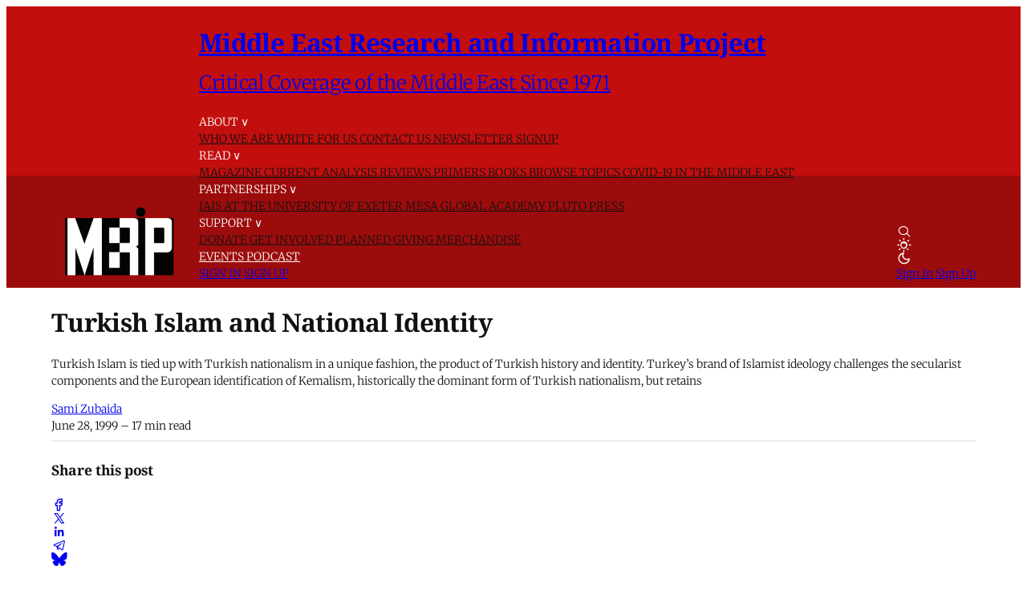

--- FILE ---
content_type: text/html; charset=utf-8
request_url: https://www.merip.org/1999/06/turkish-islam-and-national-identity/
body_size: 26825
content:

<!DOCTYPE html>
<html lang="en" data-color-scheme="system">
  <head>
    <title>Turkish Islam and National Identity - MERIP</title>
    <meta charset="utf-8">
    <meta name="viewport" content="width=device-width, initial-scale=1.0">
    <meta name="view-transition" content="same-origin"> 

    <link rel="stylesheet" type="text/css" href="https://www.merip.org/assets/build/style.css?v=eedf789550">
    <link
      rel="stylesheet"
      href="https://cdn.jsdelivr.net/npm/instantsearch.css@8/themes/satellite-min.css"
    />
    <style>
      #searchModal {
        border: none;
        position: relative;
        height: 90%;
        width: min(100vw, 800px);
        max-width: min(100vw, 800px);
        margin: auto;
        box-shadow: 0 0 10px rgba(0, 0, 0, 0.5);
        border-radius: 5px;
        box-sizing: border-box;
      }

      #searchModal::backdrop {
        background-color: rgba(0, 0, 0, 0.1);
        backdrop-filter: blur(5px);
      }

    </style>

    
<script>
  const computedStyle = getComputedStyle(document.documentElement);
  const headingFont = computedStyle.getPropertyValue('--gh-font-heading');
  const bodyFont = computedStyle.getPropertyValue('--gh-font-body');

  if (!headingFont || !bodyFont) {
    let fontsLinks = '<link rel="preconnect" href="https://fonts.bunny.net">';

    if (!headingFont && !bodyFont) {
      fontsLinks += `<link rel="stylesheet" href="https://fonts.bunny.net/css?family=
noto-serif:400,700
|
inter:400,500,600
">`;
    } else if (!headingFont) {
      fontsLinks += `<link rel="stylesheet" href="https://fonts.bunny.net/css?family=
noto-serif:400,700
">`;
    } else if (!bodyFont) {
      fontsLinks += `<link rel="stylesheet" href="https://fonts.bunny.net/css?family=
inter:400,500,600
">`;
    }

    document.write(fontsLinks);
  }
</script>

<style>
  :root {
    --accent-color: #9d0c0c;
    --cover-image: url(https://www.merip.org/content/images/2025/07/MERIP_logo_small_web--1--1.png);
    --font-family-heading: var(--gh-font-heading, Noto Serif);
    --font-family-body: var(--gh-font-body, Inter);
  }
</style>

<script>
  window.themeConfig = {
    enableAppMode: false,
    colorScheme: "system",
    homepageTags: "blog,primers",
    site: {
      url: "https://www.merip.org",
      title: "Middle East Research and Information Project",
      description: "Critical Coverage of the Middle East Since 1971",
      accentColor: "#9d0c0c",
      icon: "https://www.merip.org/content/images/2025/10/MERIP_logo_small_web_square.png",
      facebook: "ghost",
      twitter: "@ghost",
      primaryNavigation: [
          {
            label: "About",
            url: "#"
          },
          {
            label: "-Who we are",
            url: "/who-we-are/"
          },
          {
            label: "-Write for us",
            url: "/write-for-merip/"
          },
          {
            label: "-Contact us",
            url: "/contact/"
          },
          {
            label: "-Newsletter Signup",
            url: "/#/portal/"
          },
          {
            label: "Read",
            url: "#"
          },
          {
            label: "-Magazine",
            url: "/magazine/"
          },
          {
            label: "-Current Analysis",
            url: "/blog/"
          },
          {
            label: "-Reviews",
            url: "/reviews/"
          },
          {
            label: "-Primers",
            url: "/primer/"
          },
          {
            label: "-Books",
            url: "/books/"
          },
          {
            label: "-Browse Topics",
            url: "/topics/"
          },
          {
            label: "-COVID-19 in the Middle East",
            url: "/covid-coverage/"
          },
          {
            label: "Partnerships",
            url: "#"
          },
          {
            label: "-IAIS at the University of Exeter",
            url: "/iais-at-the-university-of-exeter/"
          },
          {
            label: "-Mesa Global Academy",
            url: "/mesa-global-academy/"
          },
          {
            label: "-Pluto Press",
            url: "/pluto-press/"
          },
          {
            label: "Support",
            url: "#"
          },
          {
            label: "-Donate",
            url: "/donate/"
          },
          {
            label: "-Get involved",
            url: "/get-involved/"
          },
          {
            label: "-Planned giving",
            url: "/merip-planned-giving/"
          },
          {
            label: "-Merchandise",
            url: "/merchandise/"
          },
          {
            label: "Events",
            url: "/events/"
          },
          {
            label: "Podcast",
            url: "/tag/the-merip-podcast/"
          },
      ],
      secondaryNavigation: [
          {
            label: "Support MERIP",
            url: "/donate/"
          },
      ]
    }
  }
</script>
    <script type="module" src="https://www.merip.org/assets/build/main.js?v=eedf789550"></script>
    <script type="module" src="https://www.merip.org/assets/search/index.js?v=eedf789550"></script>
    <link rel="stylesheet" href="https://www.merip.org/assets/search/style.css?v=eedf789550">
    
    <meta name="description" content="Turkish Islam is tied up with Turkish nationalism in a unique fashion, the product of Turkish history and identity. Turkey’s brand of Islamist ideology challenges the secularist components and the European identification of Kemalism, historically the dominant form of Turkish nationalism, but retains">
    <link rel="icon" href="https://www.merip.org/content/images/size/w256h256/2025/10/MERIP_logo_small_web_square.png" type="image/png">
    <link rel="canonical" href="https://www.merip.org/1999/06/turkish-islam-and-national-identity/">
    <meta name="referrer" content="no-referrer-when-downgrade">
    
    <meta property="og:site_name" content="Middle East Research and Information Project">
    <meta property="og:type" content="article">
    <meta property="og:title" content="Turkish Islam and National Identity - MERIP">
    <meta property="og:description" content="Turkish Islam is tied up with Turkish nationalism in a unique fashion, the product of Turkish history and identity. Turkey’s brand of Islamist ideology challenges the secularist components and the European identification of Kemalism, historically the dominant form of Turkish nationalism, but retains the central core of Turkish nationalism and statism.">
    <meta property="og:url" content="https://www.merip.org/1999/06/turkish-islam-and-national-identity/">
    <meta property="og:image" content="https://www.merip.org/content/images/2025/07/MERIP_logo_small_web--1--1.png">
    <meta property="article:published_time" content="1999-06-28T16:02:37.000Z">
    <meta property="article:modified_time" content="2025-07-29T12:44:38.000Z">
    <meta property="article:tag" content="MER Article">
    <meta property="article:tag" content="Islam">
    <meta property="article:tag" content="Islamism">
    <meta property="article:tag" content="Political Economy">
    <meta property="article:tag" content="Turkey">
    <meta property="article:tag" content="Issue 199">
    
    <meta property="article:publisher" content="https://www.facebook.com/ghost">
    <meta name="twitter:card" content="summary_large_image">
    <meta name="twitter:title" content="Turkish Islam and National Identity - MERIP">
    <meta name="twitter:description" content="Turkish Islam is tied up with Turkish nationalism in a unique fashion, the product of Turkish history and identity. Turkey’s brand of Islamist ideology challenges the secularist components and the European identification of Kemalism, historically the dominant form of Turkish nationalism, but retains">
    <meta name="twitter:url" content="https://www.merip.org/1999/06/turkish-islam-and-national-identity/">
    <meta name="twitter:image" content="https://www.merip.org/content/images/2025/07/MERIP_logo_small_web--1--1.png">
    <meta name="twitter:label1" content="Written by">
    <meta name="twitter:data1" content="Sami Zubaida">
    <meta name="twitter:label2" content="Filed under">
    <meta name="twitter:data2" content="MER Article, Islam, Islamism, Political Economy, Turkey, Issue 199">
    <meta name="twitter:site" content="@ghost">
    <meta property="og:image:width" content="500">
    <meta property="og:image:height" content="311">
    
    <script type="application/ld+json">
{
    "@context": "https://schema.org",
    "@type": "Article",
    "publisher": {
        "@type": "Organization",
        "name": "Middle East Research and Information Project",
        "url": "https://www.merip.org/",
        "logo": {
            "@type": "ImageObject",
            "url": "https://www.merip.org/content/images/2025/07/MERIP_logo_small_web--1-.png"
        }
    },
    "author": {
        "@type": "Person",
        "name": "Sami Zubaida",
        "url": "https://www.merip.org/author/sami-zubaida/",
        "sameAs": []
    },
    "headline": "Turkish Islam and National Identity - MERIP",
    "url": "https://www.merip.org/1999/06/turkish-islam-and-national-identity/",
    "datePublished": "1999-06-28T16:02:37.000Z",
    "dateModified": "2025-07-29T12:44:38.000Z",
    "keywords": "MER Article, Islam, Islamism, Political Economy, Turkey, Issue 199",
    "description": "Turkish Islam is tied up with Turkish nationalism in a unique fashion, the product of Turkish history and identity. Turkey’s brand of Islamist ideology challenges the secularist components and the European identification of Kemalism, historically the dominant form of Turkish nationalism, but retains",
    "mainEntityOfPage": "https://www.merip.org/1999/06/turkish-islam-and-national-identity/"
}
    </script>

    <meta name="generator" content="Ghost 6.9">
    <link rel="alternate" type="application/rss+xml" title="Middle East Research and Information Project" href="https://www.merip.org/rss/">
    <script defer src="https://cdn.jsdelivr.net/ghost/portal@~2.56/umd/portal.min.js" data-i18n="true" data-ghost="https://www.merip.org/" data-key="1d9df4e225058fcb994aaae3e1" data-api="https://middle-east-research-and-information-project.ghost.io/ghost/api/content/" data-locale="en" crossorigin="anonymous"></script><style id="gh-members-styles">.gh-post-upgrade-cta-content,
.gh-post-upgrade-cta {
    display: flex;
    flex-direction: column;
    align-items: center;
    font-family: -apple-system, BlinkMacSystemFont, 'Segoe UI', Roboto, Oxygen, Ubuntu, Cantarell, 'Open Sans', 'Helvetica Neue', sans-serif;
    text-align: center;
    width: 100%;
    color: #ffffff;
    font-size: 16px;
}

.gh-post-upgrade-cta-content {
    border-radius: 8px;
    padding: 40px 4vw;
}

.gh-post-upgrade-cta h2 {
    color: #ffffff;
    font-size: 28px;
    letter-spacing: -0.2px;
    margin: 0;
    padding: 0;
}

.gh-post-upgrade-cta p {
    margin: 20px 0 0;
    padding: 0;
}

.gh-post-upgrade-cta small {
    font-size: 16px;
    letter-spacing: -0.2px;
}

.gh-post-upgrade-cta a {
    color: #ffffff;
    cursor: pointer;
    font-weight: 500;
    box-shadow: none;
    text-decoration: underline;
}

.gh-post-upgrade-cta a:hover {
    color: #ffffff;
    opacity: 0.8;
    box-shadow: none;
    text-decoration: underline;
}

.gh-post-upgrade-cta a.gh-btn {
    display: block;
    background: #ffffff;
    text-decoration: none;
    margin: 28px 0 0;
    padding: 8px 18px;
    border-radius: 4px;
    font-size: 16px;
    font-weight: 600;
}

.gh-post-upgrade-cta a.gh-btn:hover {
    opacity: 0.92;
}</style>
    
    <link href="https://www.merip.org/webmentions/receive/" rel="webmention">
    <script defer src="/public/cards.min.js?v=eedf789550"></script>
    <link rel="stylesheet" type="text/css" href="/public/cards.min.css?v=eedf789550">
    <script defer src="/public/member-attribution.min.js?v=eedf789550"></script>
    <script defer src="/public/ghost-stats.min.js?v=eedf789550" data-stringify-payload="false" data-datasource="analytics_events" data-storage="localStorage" data-host="https://www.merip.org/.ghost/analytics/api/v1/page_hit"  tb_site_uuid="9b45c1a1-9179-4ea6-9cac-2e14c9ea334d" tb_post_uuid="76297361-9253-495d-8ab7-5505bf06eb26" tb_post_type="post" tb_member_uuid="undefined" tb_member_status="undefined"></script><style>:root {--ghost-accent-color: #9d0c0c;}</style>
    <style>
  .tag-hash-wp-684c34ea145d7d001be7782c figure.gh-article-image {
    display: none;
  }
  .post-template.tag-hash-wp-post figure.featured-image {
    display: none;
  }
  blockquote b a {
    margin-left: 6px;
}
blockquote + blockquote {
  display: none; /* hides the second one */
}

blockquote + blockquote:first-child,
blockquote:has(+ blockquote) {
  display: none; /* hides the first one */
}
/* make existing posts use the desired blockquote style throughout. */
  .post-template.tag-hash-wp-post blockquote:not(.kg-blockquote-alt) {
    border-left: none;
    font-weight: normal;
    padding-left: 1rem;
     }
   .post-template.tag-hash-wp-post blockquote:not(.kg-blockquote-alt) strong {
     font-weight: normal;
   }
  /* styles for new posts below*/ 
  @media (min-width: 1400px) {
  .post-template:not(.tag-hash-wp-post) blockquote:not(.kg-blockquote-alt) {
    font-size: 1.1rem;
    position: absolute;
    transform: translateX(-100%);
    padding: 0 3rem 0 0;
    max-width: 300px;
    border-left: none;
    margin-top: 0;
  }
  }
  @media (max-width: 1399px) and (min-width: 768px) {
      .post-template:not(.tag-hash-wp-post) blockquote:not(.kg-blockquote-alt).floating-blockquote {
        font-size: 1.1rem;
        font-weight: normal;
        float: right;
        padding: 0 0 1rem 1rem;
        max-width: 40%;
        margin-top: 0;
        margin-left: 1rem;     
      }
  }
  @media (max-width: 767px) {
    .post-template:not(.tag-hash-wp-post) blockquote:not(.kg-blockquote-alt).floating-blockquote {
     /* font-size: 1.1rem;
      font-weight: normal;
      padding-left: 2rem; */
      display: none;
  }
  .post-template:not(.tag-hash-wp-post) blockquote.kg-blockquote-alt {
    text-align: left;
    font-size: 1.2rem;
  }
</style>
<script>
/**
 * Footnote Navigation System
 * Automatically converts footnote references to clickable links and adds return arrows
 */

(function() {
    'use strict';

    // Wait for DOM to be ready
    function ready(fn) {
        if (document.readyState !== 'loading') {
            fn();
        } else if (document.addEventListener) {
            document.addEventListener('DOMContentLoaded', fn);
        } else {
            document.attachEvent('onreadystatechange', function() {
                if (document.readyState !== 'loading') {
                    fn();
                }
            });
        }
    }

    // Main function to set up footnote navigation
    function setupFootnoteNavigation() {
        // Find all footnote references (e.g., [8])
        const footnoteRefs = document.querySelectorAll('a[href^="#_edn"]');
        
        footnoteRefs.forEach(function(ref) {
            const href = ref.getAttribute('href');
            const footnoteNumber = href.replace('#_edn', '');
            
            // Add click handler to footnote reference
            ref.addEventListener('click', function(e) {
                e.preventDefault();
                
                // Find the corresponding endnote
                const endnote = document.querySelector(`a[href="#_ednref${footnoteNumber}"]`);
                if (endnote) {
                    // Scroll to the endnote
                    endnote.scrollIntoView({ 
                        behavior: 'smooth',
                        block: 'center'
                    });
                    
                    // Highlight the endnote briefly
                    endnote.style.backgroundColor = '#fff3cd';
                    setTimeout(() => {
                        endnote.style.backgroundColor = '';
                    }, 2000);
                }
            });
            
            // Add visual indication that it's clickable
            ref.style.cursor = 'pointer';

        });

        // Find all endnotes and add return arrows
        const endnotes = document.querySelectorAll('a[href^="#_ednref"]');
        
        endnotes.forEach(function(endnote) {
            const href = endnote.getAttribute('href');
            const footnoteNumber = href.replace('#_ednref', '');
            
            // Create return arrow
            const returnArrow = document.createElement('a');
            returnArrow.href = `#_edn${footnoteNumber}`;
            returnArrow.innerHTML = ' ↩';
            returnArrow.style.textDecoration = 'none';
            returnArrow.style.color = 'var(--ghost-accent-color)';
            returnArrow.style.fontSize = '0.9em';
            returnArrow.style.marginLeft = '5px';
            returnArrow.style.cursor = 'pointer';
            
            // Add click handler to return arrow
            returnArrow.addEventListener('click', function(e) {
                e.preventDefault();
                
                // Find the corresponding footnote reference
                const footnoteRef = document.querySelector(`a[href="#_edn${footnoteNumber}"]`);
                if (footnoteRef) {
                    // Scroll to the footnote reference
                    footnoteRef.scrollIntoView({ 
                        behavior: 'smooth',
                        block: 'center'
                    });
                    
                    // Highlight the footnote reference briefly
                    footnoteRef.style.backgroundColor = '#fff3cd';
                    setTimeout(() => {
                        footnoteRef.style.backgroundColor = '';
                    }, 2000);
                }
            });
            
            // Insert return arrow after the endnote paragraph
            const endnoteParagraph = endnote.closest('p');
            if (endnoteParagraph) {
                endnoteParagraph.appendChild(returnArrow);
            }
        });

    }

    // Initialize when DOM is ready
    ready(setupFootnoteNavigation);



})();


</script>

<style>
  /* dropcaps */
  .post-template article .post-body > p:first-child::first-letter {
  color: var(--accent-color);
  float: left;
  margin: -4px 8px 0 4px;
  font-size: 4rem;
  font-weight: bold;
  line-height: 1;
    font-family: var(--font-family-heading)
  }
  /* link and title colors */
  a.toc-item-title {
    color: var(--text-color-0);
  }
  .toc-item > div > a {
    color: var(--color-darker-red);

  }
  [data-color-scheme="dark"] .toc-item > div > a {
    color: var(--color-bright-red);
  }
  [data-color-scheme="dark"] .red-text {
    color: var(--color-bright-red);
  }
  .ais-SearchBox-submit .hide-on-mobile {
    color: var(--accent-color);
  }
</style>
    <link rel="preconnect" href="https://fonts.bunny.net"><link rel="stylesheet" href="https://fonts.bunny.net/css?family=merriweather:300,700"><style>:root {--gh-font-body: Merriweather;}</style>

  </head>
  <body class=" post-template tag-merarticle tag-islam tag-islamism tag-political-economy tag-turkey tag-hash-wp tag-hash-wp-post tag-issue-199 tag-hash-toc-articles gh-font-body-merriweather">
    
<header 
  class="site-header text-xl md:text-sm"
  
>
<div class="head-outer container">
  
<a href="https://www.merip.org" class="site-logo" aria-label="Middle East Research and Information Project - Home">
    <img src="/content/images/2025/07/MERIP_logo_small_web--1-.png" alt="Middle East Research and Information Project" loading="eager" class="logo"/>
</a>
<div class="site-title">
  <h1 class="!text-lg lg:!text-2xl">
    <a href="https://www.merip.org">Middle East Research and Information Project</a>
  </h1>
  <h2 class="!text-sm">
    <a href="https://www.merip.org">Critical Coverage of the Middle East Since 1971</a>
  </h2>
</div>

  <div data-nav-container class="nav-container font-light">
    <primary-nav></primary-nav>

      <div class="actions flex flex-col md:hidden gap-3 px-4 border-t border-b0 py-4 starting:opacity-0 transition-opacity duration-400 delay-400">
          <a href="#/portal/signin" class="block h-8">Sign In</a>
          <a href="#/portal/signup" class="block h-8">Sign Up</a>
      </div>
  </div>

  <div class="nav-actions text-nowrap flex items-center gap-2" role="navigation" aria-label="User actions">
    <div 
      role="button" 
      tabindex="0" 
      class="hover:outline-solid p-2 rounded-full cursor-pointer touch-manipulation" 
      data-icon="search" 
      data-ghost-search 
      aria-label="Search"
    ></div>

      <color-scheme-switcher
        class="hover:outline-solid p-2 rounded-full touch-manipulation"
        icon-class="flex"
        aria-label="Toggle color scheme"
      ></color-scheme-switcher>

    <div class="hidden md:flex items-center gap-6 ml-2">
          <a href="#/portal/signin" class="nav-action">Sign In</a>
          <a href="#/portal/signup" class="nav-action">Sign Up</a>
    </div>  

    <div 
      data-nav-toggle 
      role="button" 
      tabindex="0" 
      class="md:hidden touch-manipulation" 
      aria-label="Menu" 
      aria-expanded="false" 
      aria-controls="mobile-menu"
    >
      <span/>
    </div>
  </div>
</header>

<style>
  :root {
    --site-header-height: 9rem;
  }
  .site-header {
    color: white;
    background: linear-gradient(to bottom, var(--color-bright-red) 0%, var(--color-bright-red) 60%, var(--color-darker-red) 60%, var(--color-darker-red) 100%);
    height: fit-content;
    padding-top: 0.5rem; padding-bottom: 0.5rem;
  }
  .head-outer {
    display: grid;
    grid-template-areas: "logo title title" "logo nav actions";
    grid-template-columns: auto 1fr auto ;
    grid-template-rows: 1fr auto;
    width: 100%;
    margin: 0 auto;
    column-gap: 1rem;
    row-gap: 0.25rem;
    align-items: end;
    justify-items: start;
    max-width: var(--content-max-width);
  }
  header .nav-actions {
    grid-area: actions;
  }
  header .nav-container {
    grid-area: nav;
    text-transform: uppercase;
    color: var(--text-color-0);
  }
  .site-logo {
    grid-area: logo;
  /*  min-width: 170px;*/
    min-height: 90px;
  }
  .site-title {
    grid-area: title;

  }
  .site-title h1 {
     /* text-transform: uppercase;*/
    /* font-size: var(--font-size-h2);*/
  }
  .site-title h2 {
    font-family: var(--font-family-body);
   /* font-size: var(--font-size-h4);*/
    font-weight: 400;
  }
  .site-logo img {
    max-width: 170px;
    max-height: 90px;
    width: 100%;
    height: 100%;
    object-fit: contain;
  }
  @media (min-width: 768px) {
  .nav-item-with-menu, .nav-item {
    color: white;

    }
  }
  @media (max-width: 767px) {
    :root {
      --site-header-height: 6rem;
    }
    .site-header {
          background: linear-gradient(to bottom, var(--color-bright-red) 0%, var(--color-bright-red) 4rem, var(--color-darker-red) 4rem, var(--color-darker-red) 100%);

    }
    .site-title {
      display: none;
    }

    .head-outer {
      grid-template-areas: "logo actions";
      grid-template-columns: auto auto;
      grid-template-rows: 1fr;
      justify-content: space-between;
      align-items: center;
    }
    .site-logo img {
      max-height: 70px;
      min-width: unset;
    }
  }
    @media (min-width: 768px) {
    .nav-container .nav div:first-child .nav-item:first-child {
      padding-left: 0!important;
    }
  }
  .nav-item-with-menu div:nth-child(2) .menu-item {
    color: var(--text-color-0);

  }
  .nav-item-with-menu {
      /*  margin-bottom: -1rem;*/
  }

</style>
    <div class="container">
      
<article class="post tag-merarticle tag-islam tag-islamism tag-political-economy tag-turkey tag-hash-wp tag-hash-wp-post tag-issue-199 tag-hash-toc-articles no-image">
  <div class="mt-16 md:mt-32">

    <div class="flex flex-col justify-center gap-6 py-8  max-w-[var(--post-content-max-width)] mx-auto">
      <h1 class="!text-5xl leading-[1.15]">Turkish Islam and National Identity</h1>
          <p class="opacity-80 text-lg">Turkish Islam is tied up with Turkish nationalism in a unique fashion, the product of Turkish history and identity. Turkey’s brand of Islamist ideology challenges the secularist components and the European identification of Kemalism, historically the dominant form of Turkish nationalism, but retains</p>

          
<div class="flex items-center ">
  <div class="flex items-center shrink-0 -mr-4">
  </div>
  <div class="flex flex-col pl-4 author-container">
    <div class="opacity-80 leading-1 ">
        <a href="/author/sami-zubaida/" class="text-sm hover:underline">Sami Zubaida</a>
    </div>
    <div class="text-xs opacity-60">
      <time datetime="1999-06-28">June 28, 1999</time>
      – 17 min read 
    </div>
  </div>
</div>          <hr/>
          
<div class="flex gap-4 justify-between items-center ">
  <h4>Share this post</h4>
  <div class="flex gap-4 items-center">
    <a href="https://www.facebook.com/sharer/sharer.php?u=https://www.merip.org/1999/06/turkish-islam-and-national-identity/" target="_blank" rel="noopener noreferrer" title="Share on Facebook" data-icon="facebook" class="social-icon" title="Share on Facebook"></a>
    <a href="https://x.com/intent/post?url=https://www.merip.org/1999/06/turkish-islam-and-national-identity/&text=Turkish%20Islam%20and%20National%20Identity" target="_blank" rel="noopener noreferrer" title="Share on X" data-icon="x" class="social-icon" title="Share on X"></a>
    <a href="https://www.linkedin.com/shareArticle?mini=true&url=https://www.merip.org/1999/06/turkish-islam-and-national-identity/&title=Turkish%20Islam%20and%20National%20Identity&summary=Turkish%20Islam%20is%20tied%20up%20with%20Turkish%20nationalism%20in%20a%20unique%20fashion%2C%20the%20product%20of%20Turkish%20history%20and%20identity.%20Turkey%E2%80%99s%20brand%20of%20Islamist%20ideology%20challenges%20the%20secularist%20components%20and%20the%20European%20identification%20of%20Kemalism%2C%20historically%20the%20dominant%20form%20of%20Turkish%20nationalism%2C%20but%20retains" target="_blank" rel="noopener noreferrer" title="Share on LinkedIn" data-icon="linkedin" class="social-icon" title="Share on LinkedIn"></a>
    <a href="https://t.me/share/url?url=https://www.merip.org/1999/06/turkish-islam-and-national-identity/&text=Turkish%20Islam%20and%20National%20Identity" target="_blank" rel="noopener noreferrer" title="Share on Telegram" data-icon="telegram" class="social-icon" title="Share on Telegram"></a>
    <a href="https://bsky.app/intent/compose?text=Turkish%20Islam%20and%20National%20Identity%20https://www.merip.org/1999/06/turkish-islam-and-national-identity/" target="_blank" rel="noopener noreferrer" title="Share on Bluesky" data-icon="bluesky" class="social-icon scale-[85%] hover:scale-[90%] transition-all duration-300" title="Share on Bluesky"></a>
  </div>
</div>
            

      </div>


  </div>
  <main class="post-content col-span-3 ">
  <div class="post-body prose">
    <p>Turkish Islam is tied up with Turkish nationalism in a unique fashion, the product of Turkish history and identity. Turkey’s brand of Islamist ideology challenges the secularist components and the European identification of Kemalism, historically the dominant form of Turkish nationalism, but retains the central core of Turkish nationalism and statism.</p><p>Probably a majority of Turks do not perceive a contradiction between Islam and their attachment to Kemalist symbols, viewing both as integral to national identity. <a href="#[1]">[1]</a> Strikingly, a recent survey found that 41 percent of those who voted for the Islamist Welfare Party declared themselves <em>laik</em> (secular) which is a Kemalist identification. <a href="#[2]">[2]</a> Those same voters regarded Atatürk as the first among the great men of all time, even before the Prophet.</p><p>The army is the strongest symbol of the state-another association with Kemalism. Kemalist secularism, with its history of controlling religion, is a major factor making Islam in Turkey different from Islam elsewhere. In a general survey, 85 percent declared confidence in the army, 71 percent in the police, 60 percent in the courts, 54 percent in Parliament and only 49 percent in the government. <a href="#[3]">[3]</a> This underlines a deep sense of Turkish identity and unity based upon the Republican state and Kemalist symbols. These attitudes are attested to by strong popular support for the military’s repressive policy towards the Kurdish insurgency. Welfare leader Necmettin Erbakan accordingly has toned down his earlier criticisms of these policies, risking the loss of his Kurdish constituency in the process.</p><p>The ingredient of Islam nonetheless provides one dimension of modern Turkish political identity, as illustrated by the debate about the civil war in Bosnia. This issue has stimulated great resentment at all levels of Turkish society, and Bosnia featured prominently in Welfare’s campaign for the municipal elections of March 1994. Welfare supporters argued in streets and cafes that Bosnian Muslims are racially and linguistically identical to their Serb neighbors, differing only with respect to religion. This shows, so the argument goes, that a Christian Europe remains deeply hostile to Muslims, and that Turks who think they can be Europeans are deluded. While many educated Turks, including Islamists, do not see the issue in such stark terms, there is widespread fear of an “orthodox alliance” -- Russia, Serbia and Greece, historical enemies of the Ottomans and oppressors of their Muslim populations -- allied on regional and international issues, of which Bosnia is but one.</p><h2 id="the-political-field">The Political Field</h2><p>A crucial feature of the Turkish political system is its pluralism: political parties alternate in government through elections, and Welfare is fully integrated into this system. This may account for the marginality of violent Islamist groups, as compared with the vigorous, armed opposition in Egypt and the revolutionary forces in Iran. The fact that Turkish parties are engaged in real electoral contests leads them to seek constituencies of support. As in other political systems, this support is often clientelistic, based on communal and regional networks. In many parts of Turkey these constituencies are socially conservative and religious. As a result, the mainstream center-right parties (at present, the True Path Party and the Motherland Party) have always contained significant Islamist elements, including deputies in the parliament. This Islamist presence became more open and active in the relatively permissive atmosphere of the Özal era, in the 1980s.</p><p>Özal’s liberal reforms included a relaxation of Kemalist and secularist stances of the state, and public admission of Islam as an essential component of Turkish identity. The party he formed, Motherland, did not hide its strong connections to the Naqshbandi religious order. During this period, Muslim associations, foundations and charities flourished, making use of economic liberalization to pursue extensive activities and enrichment. A thriving “print capitalism” also had a strong Islamist presence. Most importantly, deregulation of broadcasting brought into being two channels with Muslim orientations. By contrast, in the Arab world and Iran broadcasting remains firmly under state control.</p><p>The other center-right party, True Path, until recently the ruling party, also contains Islamist elements and deputies in Parliament. Its leaders, President Süleyman Demirel and former Prime Minister Tansu Çiller, protest their secular credentials and loyalty to Kemalist principles, but they are keen to be seen in public as pious Muslims, depending on the occasion. In this they resemble some Arab leaders, as in Egypt, who underline their secular credentials to their Western allies while emphasizing their piety and Islamist identity for internal consumption. Turkish leaders, though, face the added constraint of powerful and vocal secularist opinion at home.</p><p>Welfare, then, while an openly Islamist party, does not enjoy a monopoly on Islam in the political arena. At the same time, unlike some counterparts in the Arab world, it has to contend with a dominant Kemalist ideology whose banishment of the <em>şeriat</em> (<em>shari‘a</em> in Arabic) was one of the founding acts of the secular republic. Powerful sectors of the Turkish bourgeoisie view the <em>şeriat</em> as a threat to their lifestyles, and advocacy of its restoration remains highly fraught. While many Islamists are convinced of the justice and desirability of the <em>şeriat</em>, the leadership is often evasive and restates the reassuring formula that the <em>şeriat</em> is merely a general program, a path, and that democracy and pluralism preclude forcing its precepts on people.</p><p>At the same time, the Welfare leadership must cater to their constituencies by maintaining a strongly critical stance against secularism, Western orientations and educational curricula. Positions taken on these issues depend on the time and place of the pronouncements. The recent electoral campaign, and subsequent negotiations between Welfare and the other center-right parties to form a coalition, displayed this vacillation between moderation and anti-secular rhetoric. The pressures of electoral contests seem to produce a degree of moderation and compromise not seen in the Islamist groups operating under more repressive regimes in neighboring countries. This flexibility, however, is limited by the views and aspirations of the core Islamic constituencies.</p><p>Given that the most distinctive element of Islamist advocacy elsewhere -- the application of the <em>şeriat</em> -- is blunted in the Turkish case, what remains of the Welfare platform? Its economic program is not unlike that of Islamists elsewhere: neither capitalism nor socialism, but promotion of social justice, ending slavish dependence on the West, fostering cooperation with the Islamic world, protecting the national economy, and so on. It is not so much a concrete program as it is a critique of government corruption and the failure to achieve economic development and social justice -- in the words of one critic, it amounts to <em>lafzoloji</em>, the art of pronunciation. The Islamists are not supported so much for their program as for their air of virtue and cleanliness.</p><p>Islamists everywhere are distinguished by their penchant for community work: charities, schools, clinics, cooperatives and so on. In Turkey, Welfare combines these communal works with electoral canvassing. The other parties mount high-powered media campaigns, enlisting glamorous personalities to support them in public meetings, but they are distinctly deficient in campaigning and canvassing at the grassroots level. They rely on local party machines involved in clientelistic networks. Welfare partakes in high-profile public and media events but also undertakes extensive and energetic campaigns at the local level. This is especially significant for the vast numbers of <em>gecekondu</em> (shantytown) inhabitants who are marginalized and neglected by the political system.</p><p>In its grassroots approach, Welfare fields a devoted body of cadres from all walks of life. In Istanbul one is impressed by the enthusiasm, friendliness and optimism of the many young men and women who have established networks in the localities and work through them. Candidates accompany local cadres on home visits. They offer advice on how to deal with complicated bureaucracies, provide support during family celebrations and crises, such as weddings and funerals and, for the religiously devout, offer help with <em>hajj</em> (pilgrimage to Mecca) trips. Women cadres play particularly important roles in gaining access to homes and establishing female networks. Similarly, Kurdish Welfare members work in Kurdish neighborhoods of major cities, addressing their particular problems and frustrations in Kurdish.</p><p>In municipalities controlled by Welfare, this ethos of community service has been reinforced by the establishment of <em>halk meclisi</em> (people’s councils), through which people can present problems and grievances to local leaders. Welfare supporters cite these as instruments of direct democracy. Opponents contend that Welfare local politics are based on political favoritism and clientelism in employment and services -- practices just as corrupt as those pursued by the other parties. Official Islam is represented in the Directorate of Religious Affairs, one of the largest and best financed government departments, which controls mosques, religious education, foundations and charities. Oppositional Islam, often hostile to this body, nonetheless benefits from its many dispensations.</p><p>Islamists have built strongholds in the Ministries of Education and Interior, where high officials are able to select supporters and sympathizers for key jobs and staff positions. Islamist dominance in the Education Ministry is reflected in policies, textbooks and teacher selection. In April 1994, following Welfare's success in municipal elections a month earlier, secularists vociferously denounced <em>şeriat</em> education officials said to be collaborating with Islamists. As a result, 15 top ministry officials were sacked, accused of distributing pro-<em>şeriat</em> materials to schools and of leaking confidential materials to rightist and religious parties. The press suggested at the time that these officials were fired at the instigation of the National Security Council, in which the military is heavily represented. Pro-Islamist parliamentary deputies in the ruling True Path strongly attacked the minister of education for victimizing patriotic officials and favoring foreign influences. <a href="#[4]">[4]</a> It is widely believed, however, that the sackings were only a gesture and that the education system is still deeply infiltrated by Islamists.</p><p>Personnel of the Interior Ministry, the police and the security services are widely believed to be sympathetic to the ultra-nationalist right and to the Islamists. It was reported that 700 of the 1,600 key ministry executives, provincial governors and other functionaries are believed to be Welfare supporters. <a href="#[5]">[5]</a> Of the 76 provincial governors, 24 had performed the pilgrimage in the last few years at the invitation of the Saudi authorities. In 1994, the minister did not permit 20 more governors to accept such invitations. The police are brutally zealous in suppressing unauthorized demonstrations by leftists and trade unionists, yet were remarkably friendly to the unauthorized massive Islamist demonstrations in Ankara and Istanbul in April 1994.</p><h2 id="sufi-orders-and-social-islam">Sufi Orders and Social Islam</h2><p>Turkey’s Sufi orders, still today one of the main manifestations of the particularity of Islam in Turkish society, were dissolved in 1925, their wealth confiscated, and any reorganization prohibited. Deeply rooted in Turkish social and religious life, these orders went underground and cemented their secret networks and solidarities. The secularization of foundations (<em>vakıflar</em>, from the Arabic <em>awqaf</em>) made them suitable vehicles for Muslim social activism. Both these processes contributed to the formal and public institutionalization of Muslim activism in Turkey.</p><p>The liberalization of state policy from 1950 allowed for a wide range of religious expressions and associations but did not end the formal ban on Sufism. At the same time, it did allow the orders to enhance their networks and activities, spawning a variety of charities, publications and educational and cultural activities, including the famous Mevlevi “whirling dervish” ceremonies in Konya and Istanbul.</p><p>Two religious orders in particular have played central parts in the flourishing field of social Islam. One, led by Fethullah Gülen, is the order of the Fethullahçılar, the richest and most important offshoot of the Nurcu movement. <a href="#[6]">[6]</a> The other, led by Mahmut Esad Coşan, is known as Iskender Pasha (the name of a mosque) and is one of the various offshoots of the Naqshbandi.</p><p>The Fethullahçılar have their own <em>vakıf</em> (foundation) and engage primarily in publishing: They own the influential daily <em>Zaman</em>, operate a TV channel and publish magazines, books, cassettes and videos. They are also involved, like all other Muslim organizations, in education, both in Turkey and in the former Soviet Republics in Central Asia. Fethullah Gülen himself is well connected with political and public figures. While not formally committed to any political party, the Fethullahçilar are known to support True Path and to have influential connections within it. <a href="#[7]">[7]</a></p><p>Like that of the Fethullahçılar, the great wealth of the Naqshbandi organization is channeled through its Hakyol foundation, founded in 1980. The first Islamist party under Erbakan in the 1970s, the National Salvation Party, is said to have originated in this Naqshbandi milieu, blessed by Coşan’s predecessor and father-in-law Mehmet Zahid Koktu. Subsequently, Erbakan fell out with the new leader, and the links between the two organizations consisted in their overlap of membership. Korkut Özal, brother of the late President Turgut Özal, was part of the Naqshbandi group, and exerted great influence within the party and the government during Turgut’s leadership of the government and of Motherland. Turgut’s death in 1993 ended the association, and the Naqshbandi community remains formally uncommitted to any political party.</p><p>In the 1970s, and especially in the 1980s, <em>vakıflar</em> were the vehicles through which many Islamist associations, including the orders, organized themselves and their activities. <a href="#[8]"> [8]</a> Turkish legislation in 1967 and 1983 enabled the formation of new <em>vakıflar</em> -- established for a variety of purposes, not just religious. The law stipulates that foundations should not have political objectives, but in practice the political parties registered support organizations as <em>vakıflar</em>, and religious associations and orders have made extensive use of this legislation to organize educational, religious and charitable activities based on clientelistic networks. <a href="#[9]">[9</a></p><p>These groups and many others in the Islamist sector have exercised their influence primarily in the field of education and in the formation of a new generation of Islamist public functionaries, professionals and cultural leaders. The central educational focus of the Islamic foundations have been the <em>imam hatip</em> schools established by the government for the training of mosque imams and preachers. Their number increased dramatically from 72 in 1970, to 374 in 1980, to 389 in 1992. <a href="#[10]">[10]</a> The Islamic foundations have played a crucial part in the operation of these schools by providing scholarships, running residence halls and clubs, publishing books and the like. Their curricula, by no means confined to religious subjects, offer a full range of secondary education. Only a small number of graduates go on to work in religious professions. Many proceed to higher education at the main universities and find employment in public service, with the help of connections and networks established by the Islamic foundations. Only military academies have remained closed to <em>imam hatip</em> graduates, although there have been many rumors of Islamist attempts at infiltration.</p><p>The result of these activities has been the production of large numbers of well-educated Muslim intellectuals, professionals and government functionaries. Their networks and organizations are not clandestine or conspiratorial, but mostly public and open. They provide an Islamist platform of modernity that effectively challenges the hegemony of Kemalist secularism and the Western orientation of Turkish educational and political culture.</p><p>The Kemalist state’s suppression of Sufism seems to have facilitated preservation of its networks and solidarities, secretly and informally, so that it could emerge, at the appropriate moment, into activism and renewal. The secularization of the <em>vakıflar</em>, moreover, made them into suitable vehicles for Muslim social activism. These two processes contributed to the formal public institutionalization of Muslim activism, in contrast to the informal and communalistic operations in Egypt and elsewhere.</p><h2 id="associational-life">Associational Life</h2><p>Islamists everywhere have been active in trade unions, professional associations and chambers of commerce. In Egypt they have scored remarkable successes in the control of professional associations through election to their ruling bodies. What distinguishes Turkey in this sphere is its pluralism. While Egypt has only one federation of trade unions, operating within the ambit of government, Turkey has several. In the 1970s each political party had its own trade union organization, the most prominent being Türk-Iş, associated with the government, and DISK, linked with the parties of the left. In the 1980s another federation with Islamist credentials, Hak-Iş, came to prominence. With the decline of the left, Hak-Iş has displaced DISK as the radical union, and now includes some leftist militants. Links with Welfare or other political parties are not allowed by law, but it seems to cooperate with municipalities controlled by Welfare and with Islamist businesses, which in turn favor its members.</p><p>Unlike in Egypt, the main professional associations in Turkey do not seem to be arenas of political struggle: The secular intelligentsia appear secure in these areas. At the same time, there are many local and regional associations of professionals, and given the increasing prominence and influence of an organized Islamist intelligentsia, Islamist challenges to secular hegemony in the professions are quite likely in the future.</p><p>Business associations are prominent in Turkish public life. TÜSIAD, the mainstream national association, includes the largest corporations and uses its extensive resources for research, publications and public relations. MÜSIAD, the Muslim business association, seems to act as a club and a network for mostly small- and medium-sized businesses. Members observe Muslim rituals by not serving liquor at their dinners, for example, and by celebrating the Muslim festivals. In dealings with non-Islamist businesses and banks, their guidelines advise that normal interest rates should apply. They have no formal links with political parties or with Hak-Iş trade unions, but informal cooperation and accommodations are reported.</p><h2 id="intellectual-currents">Intellectual Currents</h2><p>Mainstream modem political Islam, whether promoted by the Muslim Brothers in the Arab world, by Iranian revolutionaries, or by the main Islamist trends in Turkey, has explicitly accepted the science and technology of the West (while rejecting its cultural values) and implicitly adopted modem models of the state as centralized, bureaucratized nation-states. Indeed, in Egypt and elsewhere, the ranks of the Islamists are dominated by engineers, technicians and medical professionals. This is also true for a good part of the Turkish Muslim intelligentsia. There is, however, a prominent and influential group of Muslim intellectuals who stand apart from these positions. Ali Bulaç, Ismet Özel, Rasim Özdendören and Ilhan Kutluer -- all graduates in the humanities and social sciences -- are the prominent figures in this trend.</p><p>Bulaç and the others are fully acquainted with the main trends in Western thought and draw upon it extensively. The references in Bulaç’s works to Western writers are wide-ranging. <a href="#[11]">[11]</a> These are not obscurantist reactionaries, but well-informed and thoughtful “post-modernists” (in the literal sense of the term rather than in espousing post-modernist theories). Their critical themes recall Marxist discussions of “fetishism” and the Frankfurt School notion of “instrumental reason” as the ultimate form of domination. They read like a combination of Adorno and Sayyid Qutb.</p><p>Books by these writers share the theme of cultural critique. <a href="#[12]">[12]</a> They discuss modernity in politics, culture, urban life, sexuality and so on, diagnosing in each case the maladies and problems of modem Western life. In their critiques, modem life is alien and contrary to the way in which God conceived that man as his <em>khalifa</em> (steward) should live. Western cultural values and economic systems are not separate from the West as a scientific and technical civilization. In their view, it is precisely the deification of reason and the objectification and exploitation of humankind that are at the root of modem industrial civilization. The objective of continuous economic growth disrupts community and destroys the environment. Knowledge and science cannot be distinct from revelation and the Qur’an.</p><p>The critique and rejection of the nation state is perhaps the most important difference between Bulaç and mainstream political Islam. The model of the Islamic Republic in Iran and the programs of the Muslim Brothers make it clear that the Islamic state envisaged is a modem, centralized bureaucratic state with all the institutions, including the repressive apparatus, of other modem states. For Bulaç this is the mirror image of the secular state, not a departure from it.</p><p>God’s will on earth, according to Bulaç, is expressed through a community (<em>umma</em>), not a state. Modernity transformed the <em>umma</em> into a state, and therein lie all the problems. Iran, Sudan and other Islamic states have not solved this problem but perpetuated it. The solution lies in the self-assertion of civil society, in the form of multiple communities that develop their own institutions of law, education, economic forms and culture. The individual, or rather the “human” (<em>insan</em>) must be freed from the clutches of the state, not in accordance with liberal theory viewing the individual as a separate entity but in accordance with the Islamist view that the human being is always part of a community. This community can protect the human against the state. The atomized individual of liberal theory, by contrast has no defense against the hegemonic state.</p><p>This theory has spawned the notion of multiple law communities, which has political appeal as a recipe for pluralism. These ideas have been taken up by some Islamist politicians as a means of combining the <em>şeriat</em> for Muslims with liberal pluralism for others. A utopian notion that ignores the intrinsic connections of law to social power and struggles, it forms an appealing slogan for politicians seeking to establish their liberal credentials while championing Islam.</p><h2 id="the-secular-response">The Secular Response</h2><p>The Islamist current has elicited resistance from secularist forces in all the countries in the region. Much of this resistance comes from the Westernized bourgeois elites. The fact of the matter is that, despite the liberal rhetoric emanating from mainstream Islamist leadership in recent years, there is an inherent thrust in political Islam towards social authoritarianism. At the very least, this takes the form of a censorious watchfulness toward art and literature and other fields of intellectual production. The cases of censorship and intimidation in Egypt have been well publicized: the assassination of Farag Fawda in 1992, the attempt on Naguib Mahfouz’s life, the bizarre case against Nasr Hamid Abu Zayd to divorce him from his wife on the grounds of apostasy, and al-Azhar’s efforts to censor music, books and films. Turkey has seen fewer and less important examples of Islamist censorship, the most notable being removal of nude statues from public places in 1994 by Ankara’s Welfare mayor, who angrily declared, “If this is art, I spit on it.’</p><p>This social authoritarianism threatens to extend to the liberties and lifestyles of many social groups with regard to restrictions on women, segregation of the sexes in public places, limitations on public entertainments and celebrations, access to theaters, bars and cafes, and the like. In Turkey, Welfare’s control of major cities following the 1994 municipal elections raised fears that the new mayors would introduce restrictions in these areas. After a few gestures in these directions, however, they have left well alone, except in the case of the censored Ankara sculptors. Secularists believe that this restraint is part of a stratagem for national electoral success; if Welfare were to assume control nationally, they would show their true colors.</p><p>Secularist resistance to political Islam in most parts of the region is defensive and often compromising. Given the weakened state of the left and the crisis of ideology, secular intellectuals are without clear vision or policies. Democracy and human rights have become their ultimate refuge. Even these arenas are contested by Islamists, and in some cases secularists do make common cause with liberal Islamists against government violations. In the case of Egypt, the government oppresses Islamists on the security and political fronts, but indulges Islamist ideological assertions and attempts at censorship in order to establish its own Islamist credentials.</p><p>While Turkish secularists suffer from a similar malaise, they are much more assertive and vociferous in their resistance to Islamism, and this is largely due to Kemalist ideology. Much of the intelligentsia, the old urban political and business elites, and the press are predominantly in the secularist camp. The newspaper <em>Cumhuriyet</em> is ever watchful for lapses in secularist principles, and uncovers and denounces <em>şeriatcis</em> in high places. Political leaders of the main parties, though they harbor Islamists within their own ranks, join with the secularists against Welfare.</p><p>The electoral success of Welfare is sharpening these conflicts. These divisions, moreover, are superimposed on class and regional conflicts. Islam is associated with Anatolian migrants -- shantytown inhabitants -- whom secular urbanites blame for the deterioration of their beloved cities and for threatening their culture and lifestyles by voting for the Welfare Party.</p><p>Turkish secularists, however, are not all in one camp. Human rights activists, mostly from the political left, make common cause with Islamists fighting an authoritarian Kemalist state. Economic liberals and libertarians in the Özal mold -- some calling themselves “Second Republicans,” some following Cem Boyner’s now defunct New Democracy party -- are mostly highly Westernized secularists but identify the authoritarian state as the main problem for Turkish democracy. Islam in Turkey is distinguished by considerable diversity, both ideational content and in institutional forms. In political expression and organization, Islam is not restricted to one part and, as Bulaç observes, it is even more developed socially and culturally then it is politically. Turkish Islam is distinguished by a high degree of institutional differentiation from secular counterparts in separate trade unions, business associations, foundation, educational and media activities. Some Muslim cultural and intellectual milieus display a high level of vitality and innovation, compared to the stereotypical products of much of political Islam.</p><p>Oriented as it is to electoral contest, Turkey’s mainstream Islamist leadership is more open to political pressure and compromise than its counterparts elsewhere. This flexibility, however, is limited but the need to satisfy its core constituency. The question is whether pressures towards liberal moderation in the political sphere can hold back the social authoritarianism inherent in Islamist ideology and social ethics. An encouraging sign in this respect is the growth and vigor of a modern Muslim intelligentsia who may be expected to share some of the cultural horizons and lifestyle aspirations of their secular counterparts. <a href="#[13]">[13]</a></p><p><b>Author’s note:</b> The research upon which this article is based was carried out in Turkey in 1994, supported by grants from the Nuffield Foundation, London and Birkbeck College, London. I also enjoyed the stimulating hospitality of the Sociology Department at Bogaziçi University, Istanbul.</p><h2 id="endnotes">Endnotes</h2><p>[1] See Richard Tapper and Nancy Tapper, “‘Thank God We’re Secular!’ Aspects of Fundamentalism in a Turkish Town,” in Lionel Caplan, ed., <em>Studies in Religious Fundamentalism</em> (London: Macmillan, 1987): and Michael Meeker, “Oral Culture, Media Culture and Islamic Resurgence in Turkey,” in E. P. Archetti, ed., <em>Exploring the Written: Anthropology and the Multiplicity of Writing</em> (Oslo: Scandinavian University Press, 1994). [2] Ferhat Kentel, “L’Islam, carrefour des identites sociales et culturelles en Turquie: Le cas de Parti de la Prosperite,” <em>Cahiers d’Etudes sur ia Mediteranee Orientale et le Monde Turco-Iranien</em> 19 (January-June 1995). [3] Ibid., p. 218. [4] This episode was widely reported, in particular in <em>Cumhuriyet,</em> April 20, 1994, and <em>Turkish Daily News</em>, April 28, 1994. [5] <em>Turkish Daily News</em>, May 3, 1994, quoting <em>Cumhuriyet</em>. [6] Strictly speaking this is not a Sufi order. Members of the Nurcu movement are the followers of Said Nursi (1873-1960) who maintained a Muslim opposition to Kemalist secular reforms and developed novel modern ideas of Islam. See Serif Mardin, <em>Religion and Social Change in Modern Turkey: The Case of Bediuzzaman Said Nursi</em> (Albany, NY: State University of New York Press, 1989). [7] Ruşen Çakır, <em>Ayet ve Slogan: Turkiye’de Islami Olusumlar</em> (Istanbul: Metis, 1990). [8] Foundations are, of course, a feature of all Muslim societies. Modern governments in many countries, including Turkey, took over the administration of <em>awqaf</em>, and incorporated them usually into ministries of religious affairs. [9] This account of <em>vakıflar</em> is drawn from Faruk Bilici, “Sociabilite et expression politique islamistes en Turquie: Les nouveaux vakifs,” <em>Revue Francaise de Science Politique</em> 43/3 (June 1993). [10] Ibid., p. 425. [11] They include Adorno, Marcuse, Horkheimer, Barrington Moore, Deleuze, Lyotard, Illich, as well as modern Iranian and Arab Islamists, including Shari‘ati and Al-Ahmand. Ali Bulaç, <em>Din ve Modernizm</em> (Istanbul: Beyan, 1992). [12] For accounts of these intellectuals and their ideas, see Michael Meeker, “The New Muslim Intellectuals in the Republic of Turkey,” in Richard Tapper, ed., <em>Islam in Modern Turkey</em> (London: I. B. Tauris, 1991), and Binnaz Toprak, “Islamist Intellectuals: Revolt against Industry and Technology,” in M. Heper, A. Oncu and H. Kramer, eds., <em>Turkey and the West: Changing Political and Cultural Identities</em> (London: I. B. Tauris, 1993). [13] See Nilüfer Göle, “Laicite, modernisme et islamisme en Turquie,” <em>Cahiers d’Etudes sur ia Mediteranee Orientale et le Monde Turco-Iranien</em> 19 (1995).</p>
  </div>



      
<div class="flex gap-4 justify-between items-center py-6 border-t border-b border-b0">
  <h4>Share this post</h4>
  <div class="flex gap-4 items-center">
    <a href="https://www.facebook.com/sharer/sharer.php?u=https://www.merip.org/1999/06/turkish-islam-and-national-identity/" target="_blank" rel="noopener noreferrer" title="Share on Facebook" data-icon="facebook" class="social-icon" title="Share on Facebook"></a>
    <a href="https://x.com/intent/post?url=https://www.merip.org/1999/06/turkish-islam-and-national-identity/&text=Turkish%20Islam%20and%20National%20Identity" target="_blank" rel="noopener noreferrer" title="Share on X" data-icon="x" class="social-icon" title="Share on X"></a>
    <a href="https://www.linkedin.com/shareArticle?mini=true&url=https://www.merip.org/1999/06/turkish-islam-and-national-identity/&title=Turkish%20Islam%20and%20National%20Identity&summary=Turkish%20Islam%20is%20tied%20up%20with%20Turkish%20nationalism%20in%20a%20unique%20fashion%2C%20the%20product%20of%20Turkish%20history%20and%20identity.%20Turkey%E2%80%99s%20brand%20of%20Islamist%20ideology%20challenges%20the%20secularist%20components%20and%20the%20European%20identification%20of%20Kemalism%2C%20historically%20the%20dominant%20form%20of%20Turkish%20nationalism%2C%20but%20retains" target="_blank" rel="noopener noreferrer" title="Share on LinkedIn" data-icon="linkedin" class="social-icon" title="Share on LinkedIn"></a>
    <a href="https://t.me/share/url?url=https://www.merip.org/1999/06/turkish-islam-and-national-identity/&text=Turkish%20Islam%20and%20National%20Identity" target="_blank" rel="noopener noreferrer" title="Share on Telegram" data-icon="telegram" class="social-icon" title="Share on Telegram"></a>
    <a href="https://bsky.app/intent/compose?text=Turkish%20Islam%20and%20National%20Identity%20https://www.merip.org/1999/06/turkish-islam-and-national-identity/" target="_blank" rel="noopener noreferrer" title="Share on Bluesky" data-icon="bluesky" class="social-icon scale-[85%] hover:scale-[90%] transition-all duration-300" title="Share on Bluesky"></a>
  </div>
</div>


      <h4 class="-mb-4 written-by-label">Written by</h4>
      <div class="flex flex-col gap-6">
          <div class="flex items-center gap-4">

            <div class="flex flex-col gap-1 max-w-full">
              <div class="flex items-center gap-2"> 
                <a href="/author/sami-zubaida/" class="font-medium">Sami Zubaida</a>
                <div class="flex flex-1 items-center gap-2 text-sm opacity-50">



                </div>
              </div>
              <div class="text-sm text-muted line-clamp-2">Sami Zubaida, a contributing editor of this magazine, is author of Law and Power in the Islamic World (I. B. Tauris, 2003).</div>
            </div> 
          </div>
      </div>
          <h4 class="prose font-bold text-lg  pt-6 border-t border-b0">
            This article was published in <a class="underline font-brand font-bold" href="/issue-199">Issue 199</a>.
          </h4>
          <div id="prev-next-holder" class="text-lg grid grid-cols-1 md:grid-cols-2 gap-4"></div>
          <script>
            const issuePosts = [
                { title: "From the Editors (Summer 1996)", published_at: "1996-06-28T12:00:59.000-04:00", url: "/1996/06/from-the-editors-summer-1996/", slug: "from-the-editors-summer-1996" },
                { title: "The Crisis of the Turkish State", published_at: "1996-06-28T12:01:07.000-04:00", url: "/1996/06/the-crisis-of-the-turkish-state/", slug: "the-crisis-of-the-turkish-state" },
                { title: "&quot;We Are a Civil Party with an Islamic Identity&quot;", published_at: "1996-06-28T12:09:18.000-04:00", url: "/1996/06/we-are-a-civil-party-with-an-islamic-identity/", slug: "we-are-a-civil-party-with-an-islamic-identity" },
                { title: "Closures, Cantons and the Palestinian Covenant", published_at: "1996-06-28T12:10:26.000-04:00", url: "/1996/06/closures-cantons-and-the-palestinian-covenant/", slug: "closures-cantons-and-the-palestinian-covenant" },
                { title: "UN Impasse in the Western Sahara", published_at: "1996-06-28T12:11:29.000-04:00", url: "/1996/06/un-impasse-in-the-western-sahara/", slug: "un-impasse-in-the-western-sahara" },
                { title: "Column: America&#x27;s Sawt Al Sa&#x27;ud", published_at: "1996-06-28T12:13:04.000-04:00", url: "/1996/06/americas-sawt-al-saud/", slug: "americas-sawt-al-saud" },
                { title: "A New World Order, A New Marcel Khalife", published_at: "1996-06-28T12:14:58.000-04:00", url: "/1996/06/a-new-world-order-a-new-marcel-khalife/", slug: "a-new-world-order-a-new-marcel-khalife" },
                { title: "Singerman, Avenues of Participation", published_at: "1996-06-28T12:15:02.000-04:00", url: "/1996/06/singerman-avenues-of-participation/", slug: "singerman-avenues-of-participation" },
                { title: "Marion Farouk-Sluglett", published_at: "1996-06-28T12:17:02.000-04:00", url: "/1996/06/marion-farouk-sluglett/", slug: "marion-farouk-sluglett" },
                { title: "Letters (Summer 1996)", published_at: "1996-06-28T12:20:00.000-04:00", url: "/1996/06/letters-summer-1996/", slug: "letters-summer-1996" },
                { title: "Editor&#x27;s Picks (Summer 1996)", published_at: "1996-06-28T12:21:08.000-04:00", url: "/1996/06/editors-picks-summer-1996/", slug: "editors-picks-summer-1996" },
                { title: "Turkish Islam and National Identity", published_at: "1999-06-28T12:02:37.000-04:00", url: "/1999/06/turkish-islam-and-national-identity/", slug: "turkish-islam-and-national-identity" },
                { title: "Turkey&#x27;s Elections and the Kurds", published_at: "1999-06-28T12:03:35.000-04:00", url: "/1999/06/turkeys-elections-and-the-kurds/", slug: "turkeys-elections-and-the-kurds" },
                { title: "Turkey&#x27;s Death Squads", published_at: "1999-06-28T12:04:31.000-04:00", url: "/1999/06/turkeys-death-squads/", slug: "turkeys-death-squads" },
                { title: "&quot;Should I Shoot You?&quot;", published_at: "1999-06-28T12:05:24.000-04:00", url: "/1999/06/should-i-shoot-you/", slug: "should-i-shoot-you" },
                { title: "Turkey and the European Union", published_at: "1999-06-28T12:06:35.000-04:00", url: "/1999/06/turkey-and-the-european-union/", slug: "turkey-and-the-european-union" },
                { title: "Turkish Women and the Welfare Party", published_at: "1999-06-28T12:07:20.000-04:00", url: "/1999/06/turkish-women-and-the-welfare-party/", slug: "turkish-women-and-the-welfare-party" },
                { title: "Document: Forced Evictions and Destruction in Villages in Turkish Kurdistan", published_at: "1999-06-28T12:08:30.000-04:00", url: "/1999/06/forced-evictions-and-destruction-in-villages-in-turkish-kurdistan/", slug: "forced-evictions-and-destruction-in-villages-in-turkish-kurdistan" },
            ];
            if (issuePosts.length > 0) {
              const currentPost = issuePosts.find(post => post.slug === "turkish-islam-and-national-identity");
              const currentIndex = issuePosts.indexOf(currentPost);
              const previousPost = issuePosts[currentIndex - 1];
              const prevPostHTML = previousPost?.title ? `<a href="${previousPost.url}">&larr; ${previousPost.title}</a>` : '';
              const nextPost = issuePosts[currentIndex + 1];
              const nextPostHTML = nextPost?.title ? `<a href="${nextPost.url}">${nextPost.title} &rarr;</a>` : '';
              document.getElementById('prev-next-holder').innerHTML = `
                  ${prevPostHTML}
                  ${nextPostHTML}
              `;
            }
          </script>
          <hr />
    <div class="w-screen bg-1 relative left-1/2 -translate-x-1/2 py-16 mt-16">
      <div class="container">
        <div class="grid grid-cols-1 sm:grid-cols-2 lg:grid-cols-3 gap-8">
              
<article class="post-card post-card--row   post tag-merarticle tag-anti-immigrant tag-immigration tag-turkey tag-united-states tag-hash-wp tag-hash-wp-post tag-issue-314 tag-hash-toc-special-reports" >
  
  <figure class="relative w-28 h-28 featured-image">
    <img
      alt="Deportation as Punishment and the Everyday War on Migrants from Turkey to the United States"
      class=""
      loading="lazy"
      src="/content/images/size/w600/wp-content/uploads/2025/05/gettyimages-2190925484-scaled-e1747402592203.jpg" 
      srcset="/content/images/size/w320/wp-content/uploads/2025/05/gettyimages-2190925484-scaled-e1747402592203.jpg 320w, 
              /content/images/size/w600/wp-content/uploads/2025/05/gettyimages-2190925484-scaled-e1747402592203.jpg 600w, 
              /content/images/size/w960/wp-content/uploads/2025/05/gettyimages-2190925484-scaled-e1747402592203.jpg 960w, 
              /content/images/size/w1200/wp-content/uploads/2025/05/gettyimages-2190925484-scaled-e1747402592203.jpg 1200w, 
              /content/images/size/w2000/wp-content/uploads/2025/05/gettyimages-2190925484-scaled-e1747402592203.jpg 2000w"
    >
      <figcaption class=""><span style="white-space: pre-wrap;">A woman crosses into Syria from Turkey through the Kassab crossing on December 27, 2024. Aaref Watad/AFP via Getty ImagesMembers of the MIT Graduate Student Union demonstrate outside the John F. Kennedy Federal Building on April 1, 2025 to demand the Trump administration cease attacks on the 1st Amendment and immediately release union members, including Tufts graduate student Rumeysa Ozturk. Craig F. Walker/The Boston Globe via Getty Images</span></figcaption>
      <a href="https://www.merip.org/2025/06/deportation-as-punishment-2/" class="absolute inset-0 z-10"></a>
  </figure>
  <div class="post-card-content ">
      <div class="text-xs uppercase tracking-wide font-medium text-gray-500 -mb-1 ">
        <a href="https://www.merip.org/tag/merarticle/">MER Article</a>
      </div>
    <h3 class="mt-0 !text-h5"><a href="/2025/06/deportation-as-punishment-2/">Deportation as Punishment and the Everyday War on Migrants from Turkey to the United States</a></h3>
    
    <a href="/2025/06/deportation-as-punishment-2/" class="post-card-excerpt hidden">
      At dawn on December 9, 2024, hundreds of Syrian refugees gathered at Turkey&#39;s Cilvegözü and Öncüpınar border crossings into northern Syria to return home following the fall of Bashar al-Assad&#39;s government.

Wrapped in blankets and clutching their children and possessions, they waited in anticipation, some having
    </a>

    <div class="font-light text-xs opacity-50 ">
        <a href="/author/fulya-pnar/" class="hover:underline">Fulya Pınar</a>
      <span class="dot-separator">•</span>
      <span>13 min read</span>
    </div>
  </div>
</article>
              
<article class="post-card post-card--row   post tag-merarticle tag-education tag-technology tag-women tag-hash-wp tag-hash-wp-post tag-issue-314 tag-hash-toc-articles" >
  
  <figure class="relative w-28 h-28 featured-image">
    <img
      alt="Unpacking the Gender &#x27;Paradox’ Behind Arab Women in Tech"
      class=""
      loading="lazy"
      src="/content/images/size/w600/wp-content/uploads/2025/06/gettyimages-1614529293-scaled-e1749742207123.jpg" 
      srcset="/content/images/size/w320/wp-content/uploads/2025/06/gettyimages-1614529293-scaled-e1749742207123.jpg 320w, 
              /content/images/size/w600/wp-content/uploads/2025/06/gettyimages-1614529293-scaled-e1749742207123.jpg 600w, 
              /content/images/size/w960/wp-content/uploads/2025/06/gettyimages-1614529293-scaled-e1749742207123.jpg 960w, 
              /content/images/size/w1200/wp-content/uploads/2025/06/gettyimages-1614529293-scaled-e1749742207123.jpg 1200w, 
              /content/images/size/w2000/wp-content/uploads/2025/06/gettyimages-1614529293-scaled-e1749742207123.jpg 2000w"
    >
      <figcaption class=""><span style="white-space: pre-wrap;">Palestinian students take part in Science Days Palestine at Al-Qattan Cultural Center in Gaza City on August 21, 2023. (Majdi Fathi/NurPhoto via Getty Images)</span></figcaption>
      <a href="https://www.merip.org/2025/06/unpacking-the-gender-paradox-behind-arab-women-in-tech/" class="absolute inset-0 z-10"></a>
  </figure>
  <div class="post-card-content ">
      <div class="text-xs uppercase tracking-wide font-medium text-gray-500 -mb-1 ">
        <a href="https://www.merip.org/tag/merarticle/">MER Article</a>
      </div>
    <h3 class="mt-0 !text-h5"><a href="/2025/06/unpacking-the-gender-paradox-behind-arab-women-in-tech/">Unpacking the Gender &#x27;Paradox’ Behind Arab Women in Tech</a></h3>
    
    <a href="/2025/06/unpacking-the-gender-paradox-behind-arab-women-in-tech/" class="post-card-excerpt hidden">
      Compared to women in the United States and most European countries, Arab women are highly represented in Information and Communication Technology (ICT) and related computing fields.

In fact, six of the ten countries with the highest rates of women studying ICT are in the Arab world, according to UNESCO data.
    </a>

    <div class="font-light text-xs opacity-50 ">
        <a href="/author/fida-adely/" class="hover:underline">Fida Adely</a>, 
        <a href="/author/jennifer-olmsted/" class="hover:underline">Jennifer Olmsted</a>, 
        <a href="/author/sana-odeh/" class="hover:underline">Sana Odeh</a>
      <span class="dot-separator">•</span>
      <span>11 min read</span>
    </div>
  </div>
</article>
              
<article class="post-card post-card--row   post tag-merarticle tag-afghanistan tag-iran tag-labor-migration tag-hash-wp tag-hash-wp-post tag-issue-314 tag-hash-toc-articles" >
  
  <figure class="relative w-28 h-28 featured-image">
    <img
      alt="Courts of Exclusion—Working-Class Masculinity and Anti-Afghan Racism in Iran"
      class=""
      loading="lazy"
      src="/content/images/size/w600/wp-content/uploads/2025/06/bdb67b94-cce3-4355-b943-210f18a6c2aa-e1749887618751.jpg" 
      srcset="/content/images/size/w320/wp-content/uploads/2025/06/bdb67b94-cce3-4355-b943-210f18a6c2aa-e1749887618751.jpg 320w, 
              /content/images/size/w600/wp-content/uploads/2025/06/bdb67b94-cce3-4355-b943-210f18a6c2aa-e1749887618751.jpg 600w, 
              /content/images/size/w960/wp-content/uploads/2025/06/bdb67b94-cce3-4355-b943-210f18a6c2aa-e1749887618751.jpg 960w, 
              /content/images/size/w1200/wp-content/uploads/2025/06/bdb67b94-cce3-4355-b943-210f18a6c2aa-e1749887618751.jpg 1200w, 
              /content/images/size/w2000/wp-content/uploads/2025/06/bdb67b94-cce3-4355-b943-210f18a6c2aa-e1749887618751.jpg 2000w"
    >
      <figcaption class=""><span style="white-space: pre-wrap;">The poster for the 2016 documentary film “Overruled” by Farnaz and Mohammad Reza Jurabchian. The original title in Persian is “Eteraz Vared Nist.”Ismael Khodaei, seen in a still from the film.An Afghan broom maker in the Iranian city of Mashhad. Broom making (Jarubafi) is a profession predominantly taken up by Afghans in the city. Reza Heidari Shahbidak.</span></figcaption>
      <a href="https://www.merip.org/2025/06/banned-from-the-game-working-class-masculinity-and-anti-afghan-racism-in-iran/" class="absolute inset-0 z-10"></a>
  </figure>
  <div class="post-card-content ">
      <div class="text-xs uppercase tracking-wide font-medium text-gray-500 -mb-1 ">
        <a href="https://www.merip.org/tag/merarticle/">MER Article</a>
      </div>
    <h3 class="mt-0 !text-h5"><a href="/2025/06/banned-from-the-game-working-class-masculinity-and-anti-afghan-racism-in-iran/">Courts of Exclusion—Working-Class Masculinity and Anti-Afghan Racism in Iran</a></h3>
    
    <a href="/2025/06/banned-from-the-game-working-class-masculinity-and-anti-afghan-racism-in-iran/" class="post-card-excerpt hidden">
      In 2016, Gol Agha, a ball boy and worker at a private tennis club in Tajrish—an affluent neighborhood in northern Tehran—went to an administrative office in Karaj to receive a headcount slip.

There, Gol Agha was told by employees at the registration desk that the headcount slip could
    </a>

    <div class="font-light text-xs opacity-50 ">
        <a href="/author/paniz-musawi-natanzi/" class="hover:underline">Paniz Musawi Natanzi</a>
      <span class="dot-separator">•</span>
      <span>15 min read</span>
    </div>
  </div>
</article>


              
<article class="post-card post-card--row  nth-[n+5]:hidden lg:nth-[n+5]:flex post tag-activism tag-tunisia tag-environment tag-protests tag-blog featured" >
  
  <figure class="relative w-28 h-28 featured-image">
    <img
      alt="&#x27;We Want to Breathe&#x27;—Dispatch from Gabes, Tunisia"
      class=""
      loading="lazy"
      src="/content/images/size/w600/2025/11/GettyImages-2243834725.jpg" 
      srcset="/content/images/size/w320/2025/11/GettyImages-2243834725.jpg 320w, 
              /content/images/size/w600/2025/11/GettyImages-2243834725.jpg 600w, 
              /content/images/size/w960/2025/11/GettyImages-2243834725.jpg 960w, 
              /content/images/size/w1200/2025/11/GettyImages-2243834725.jpg 1200w, 
              /content/images/size/w2000/2025/11/GettyImages-2243834725.jpg 2000w"
    >
      <figcaption class=""><span style="white-space: pre-wrap;">Protesters carry placards and chant slogans as they march in the southern city of Gabes, Tunisia, on October 31, 2025, demanding the dismantling of the state-run phosphate processing plant. (Fethi Belaid/AFP via Getty Images)</span></figcaption>
      <a href="https://www.merip.org/2025/11/we-want-to-breathe-dispatch-from-gabes-tunisia/" class="absolute inset-0 z-10"></a>
  </figure>
  <div class="post-card-content ">
      <div class="text-xs uppercase tracking-wide font-medium text-gray-500 -mb-1 ">
        <a href="https://www.merip.org/tag/activism/">Activism</a>
      </div>
    <h3 class="mt-0 !text-h5"><a href="/2025/11/we-want-to-breathe-dispatch-from-gabes-tunisia/">&#x27;We Want to Breathe&#x27;—Dispatch from Gabes, Tunisia</a></h3>
    
    <a href="/2025/11/we-want-to-breathe-dispatch-from-gabes-tunisia/" class="post-card-excerpt hidden">
      A few weeks into the 2025 school year, in a middle school in Chott Essalem, Tunisia, students began to feel dizzy and light-headed and their throats tightened. Within minutes, they began collapsing, one after another. More mass asphyxiation events, as residents describe them, occurred throughout the month of September and
    </a>

    <div class="font-light text-xs opacity-50 ">
        <a href="/author/dhouha/" class="hover:underline">Dhouha Djerbi</a>
      <span class="dot-separator">•</span>
      <span>8 min read</span>
    </div>
  </div>
</article>
              
<article class="post-card post-card--row  nth-[n+5]:hidden lg:nth-[n+5]:flex post tag-merip-updates" >
  
  <figure class="relative w-28 h-28 featured-image">
    <img
      alt="Our Latest Issue and New Website"
      class=""
      loading="lazy"
      src="/content/images/size/w600/2025/10/MERIP-315-316.png" 
      srcset="/content/images/size/w320/2025/10/MERIP-315-316.png 320w, 
              /content/images/size/w600/2025/10/MERIP-315-316.png 600w, 
              /content/images/size/w960/2025/10/MERIP-315-316.png 960w, 
              /content/images/size/w1200/2025/10/MERIP-315-316.png 1200w, 
              /content/images/size/w2000/2025/10/MERIP-315-316.png 2000w"
    >
      <a href="https://www.merip.org/2025/10/our-latest-issue-and-new-website/" class="absolute inset-0 z-10"></a>
  </figure>
  <div class="post-card-content ">
      <div class="text-xs uppercase tracking-wide font-medium text-gray-500 -mb-1 ">
        <a href="https://www.merip.org/tag/merip-updates/">MERIP updates</a>
      </div>
    <h3 class="mt-0 !text-h5"><a href="/2025/10/our-latest-issue-and-new-website/">Our Latest Issue and New Website</a></h3>
    
    <a href="/2025/10/our-latest-issue-and-new-website/" class="post-card-excerpt hidden">
      Material Politics of Normalization, and the New MERIP.ORG
    </a>

    <div class="font-light text-xs opacity-50 ">
        <a href="/author/jamesryan/" class="hover:underline">James Ryan</a>
      <span class="dot-separator">•</span>
      <span>2 min read</span>
    </div>
  </div>
</article>
              
<article class="post-card post-card--row  nth-[n+5]:hidden lg:nth-[n+5]:flex post tag-events tag-merip-updates" >
  
  <figure class="relative w-28 h-28 featured-image">
    <img
      alt="Honoring Joe Stork, Live in DC"
      class=""
      loading="lazy"
      src="/content/images/size/w600/2025/10/Orange-Black-Bold-Modern-Music-Event-Poster.png" 
      srcset="/content/images/size/w320/2025/10/Orange-Black-Bold-Modern-Music-Event-Poster.png 320w, 
              /content/images/size/w600/2025/10/Orange-Black-Bold-Modern-Music-Event-Poster.png 600w, 
              /content/images/size/w960/2025/10/Orange-Black-Bold-Modern-Music-Event-Poster.png 960w, 
              /content/images/size/w1200/2025/10/Orange-Black-Bold-Modern-Music-Event-Poster.png 1200w, 
              /content/images/size/w2000/2025/10/Orange-Black-Bold-Modern-Music-Event-Poster.png 2000w"
    >
      <a href="https://www.merip.org/event/honoring-joe-stork-live-in-dc/" class="absolute inset-0 z-10"></a>
  </figure>
  <div class="post-card-content ">
      <div class="text-xs uppercase tracking-wide font-medium text-gray-500 -mb-1 ">
        <a href="https://www.merip.org/tag/events/">Events</a>
      </div>
    <h3 class="mt-0 !text-h5"><a href="/event/honoring-joe-stork-live-in-dc/">Honoring Joe Stork, Live in DC</a></h3>
    
    <a href="/event/honoring-joe-stork-live-in-dc/" class="post-card-excerpt hidden">
      November 22 @ 7:00 pm - 10:00 pm
    </a>

    <div class="font-light text-xs opacity-50 ">
        <a href="/author/unidentified-author/" class="hover:underline">(Author not identified)</a>
      <span class="dot-separator">•</span>
      <span>1 min read</span>
    </div>
  </div>
</article>
              
<article class="post-card post-card--row  nth-[n+5]:hidden lg:nth-[n+5]:flex post tag-issue-315-316 tag-hash-toc-reviews tag-blog tag-reviews" >
  
  <figure class="relative w-28 h-28 featured-image">
    <img
      alt="The Limits of Protection and Profits—Five Years into the Abraham Accords"
      class=""
      loading="lazy"
      src="/content/images/size/w600/2025/10/GettyImages-2221466778-scaled.jpg" 
      srcset="/content/images/size/w320/2025/10/GettyImages-2221466778-scaled.jpg 320w, 
              /content/images/size/w600/2025/10/GettyImages-2221466778-scaled.jpg 600w, 
              /content/images/size/w960/2025/10/GettyImages-2221466778-scaled.jpg 960w, 
              /content/images/size/w1200/2025/10/GettyImages-2221466778-scaled.jpg 1200w, 
              /content/images/size/w2000/2025/10/GettyImages-2221466778-scaled.jpg 2000w"
    >
      <figcaption class=""><span style="white-space: pre-wrap;">A billboard in Tel Aviv in June 2025 by the “Coalition for Regional Security” Israeli political-security initiative depicting (L to R) leaders of Jordan, Lebanon, Syria, Palestine, Egypt, Saudi Arabia, United States, Israel, UAE, Oman, Morocco and Bahrain, with the Hebrew slogan “A time for war, a time for settlement; now is the time for the ‘Abrahamic Covenant.'” Jack Guez/AFP via Getty Images</span></figcaption>
      <a href="https://www.merip.org/2025/10/the-limits-of-protection-and-profits-five-years-into-the-abraham-accords/" class="absolute inset-0 z-10"></a>
  </figure>
  <div class="post-card-content ">
      <div class="text-xs uppercase tracking-wide font-medium text-gray-500 -mb-1 ">
        <a href="https://www.merip.org/tag/issue-315-316/">Issue 315-316</a>
      </div>
    <h3 class="mt-0 !text-h5"><a href="/2025/10/the-limits-of-protection-and-profits-five-years-into-the-abraham-accords/">The Limits of Protection and Profits—Five Years into the Abraham Accords</a></h3>
    
    <a href="/2025/10/the-limits-of-protection-and-profits-five-years-into-the-abraham-accords/" class="post-card-excerpt hidden">
      A Review of Elham Fakhro’s ‘The Abraham Accords: The Gulf States, Israel, and the Limits of Normalization.’
    </a>

    <div class="font-light text-xs opacity-50 ">
        <a href="/author/arang-keshavarzian/" class="hover:underline">Arang Keshavarzian</a>
      <span class="dot-separator">•</span>
      <span>11 min read</span>
    </div>
  </div>
</article>
              
<article class="post-card post-card--row  nth-[n+5]:hidden lg:nth-[n+5]:flex post tag-issue-315-316 tag-hash-toc-articles featured" >
  
  <figure class="relative w-28 h-28 featured-image">
    <img
      alt="On the Road to Rafah—The Sumud Convoy and New Maghrebi Geographies of Resistance"
      class=""
      loading="lazy"
      src="/content/images/size/w600/2025/10/Raouf_Photo-1_Algerian-women-waving-flags-from-a-bus-at-the-Sumud-Convoy-departure.jpg" 
      srcset="/content/images/size/w320/2025/10/Raouf_Photo-1_Algerian-women-waving-flags-from-a-bus-at-the-Sumud-Convoy-departure.jpg 320w, 
              /content/images/size/w600/2025/10/Raouf_Photo-1_Algerian-women-waving-flags-from-a-bus-at-the-Sumud-Convoy-departure.jpg 600w, 
              /content/images/size/w960/2025/10/Raouf_Photo-1_Algerian-women-waving-flags-from-a-bus-at-the-Sumud-Convoy-departure.jpg 960w, 
              /content/images/size/w1200/2025/10/Raouf_Photo-1_Algerian-women-waving-flags-from-a-bus-at-the-Sumud-Convoy-departure.jpg 1200w, 
              /content/images/size/w2000/2025/10/Raouf_Photo-1_Algerian-women-waving-flags-from-a-bus-at-the-Sumud-Convoy-departure.jpg 2000w"
    >
      <figcaption class=""><span style="white-space: pre-wrap;">Algerian women waving flags from a bus at the Sumud Convoy departure from Tunis, June 2025. Photo by Raouf Farrah</span></figcaption>
      <a href="https://www.merip.org/2025/10/on-the-road-to-rafah-the-sumud-convoy-and-new-maghrebi-geographies-of-resistance/" class="absolute inset-0 z-10"></a>
  </figure>
  <div class="post-card-content ">
      <div class="text-xs uppercase tracking-wide font-medium text-gray-500 -mb-1 ">
        <a href="https://www.merip.org/tag/issue-315-316/">Issue 315-316</a>
      </div>
    <h3 class="mt-0 !text-h5"><a href="/2025/10/on-the-road-to-rafah-the-sumud-convoy-and-new-maghrebi-geographies-of-resistance/">On the Road to Rafah—The Sumud Convoy and New Maghrebi Geographies of Resistance</a></h3>
    
    <a href="/2025/10/on-the-road-to-rafah-the-sumud-convoy-and-new-maghrebi-geographies-of-resistance/" class="post-card-excerpt hidden">
      When the last bus came to a halt in Sirte, a coastal city in Central Libya, many thought it marked the end of the road.

But it was only a turning point. What began as the Sumud Convoy—a historic act of Maghrebi solidarity with Palestine—had already transformed into
    </a>

    <div class="font-light text-xs opacity-50 ">
        <a href="/author/raouf/" class="hover:underline">Raouf Farrah</a>
      <span class="dot-separator">•</span>
      <span>12 min read</span>
    </div>
  </div>
</article>
              
<article class="post-card post-card--row  nth-[n+5]:hidden lg:nth-[n+5]:flex post tag-issue-315-316 tag-hash-toc-articles" >
  
  <figure class="relative w-28 h-28 featured-image">
    <img
      alt="Refusing the New Normal—An Interview with the Gulf Coalition Against Normalisation"
      class=""
      loading="lazy"
      src="/content/images/size/w600/2025/10/GettyImages-2152226920-scaled-e1760901994454.jpg" 
      srcset="/content/images/size/w320/2025/10/GettyImages-2152226920-scaled-e1760901994454.jpg 320w, 
              /content/images/size/w600/2025/10/GettyImages-2152226920-scaled-e1760901994454.jpg 600w, 
              /content/images/size/w960/2025/10/GettyImages-2152226920-scaled-e1760901994454.jpg 960w, 
              /content/images/size/w1200/2025/10/GettyImages-2152226920-scaled-e1760901994454.jpg 1200w, 
              /content/images/size/w2000/2025/10/GettyImages-2152226920-scaled-e1760901994454.jpg 2000w"
    >
      <figcaption class=""><span style="white-space: pre-wrap;">A Palestinian solidarity encampment at the University of Manchester, UK, May 13, 2024. MI News/NurPhoto via Getty Images</span></figcaption>
      <a href="https://www.merip.org/2025/10/refusing-the-new-normal-an-interview-with-the-gulf-coalition-against-normalisation/" class="absolute inset-0 z-10"></a>
  </figure>
  <div class="post-card-content ">
      <div class="text-xs uppercase tracking-wide font-medium text-gray-500 -mb-1 ">
        <a href="https://www.merip.org/tag/issue-315-316/">Issue 315-316</a>
      </div>
    <h3 class="mt-0 !text-h5"><a href="/2025/10/refusing-the-new-normal-an-interview-with-the-gulf-coalition-against-normalisation/">Refusing the New Normal—An Interview with the Gulf Coalition Against Normalisation</a></h3>
    
    <a href="/2025/10/refusing-the-new-normal-an-interview-with-the-gulf-coalition-against-normalisation/" class="post-card-excerpt hidden">
      MER’s Summer/Fall issue examines the material underpinnings of normalization five years after the Abraham Accords and amid the ongoing genocide in Gaza—developments rejected and contested by peoples across the Gulf.

The Gulf Coalition Against Normalisation (Gulf CAN), founded in 2019, unites groups across the region to coordinate
    </a>

    <div class="font-light text-xs opacity-50 ">
        <a href="/author/gulf/" class="hover:underline">Gulf CAN</a>
      <span class="dot-separator">•</span>
      <span>8 min read</span>
    </div>
  </div>
</article>
        </div>
      </div>
    </div>  
</main>
<script src="https://www.merip.org/assets/build/footnote-write.js?v=eedf789550"></script>  </article>

    </div>

    
<footer 
  class="border-t border-b0 py-8 text-white" style="background-color: var(--color-darker-red)"
  data-footer
 data-color-scheme="dark"
>
  <div class="container">
  
    <div class="flex md:grid md:grid-cols-[200px_1fr_200px] justify-between md:justify-items-center flex-wrap md:flex-nowrap w-full pb-8 mb-8 border-b border-b0 gap-6">
      <div class="w-full md:w-fit flex flex-col gap-4 order-2 md:order-1">
        <div>
        <p>MERIP<br>30 Ardmore Ave.&nbsp;<br>PO Box 390<br>Ardmore, PA 19003</p>
        </div>
        
      </div>
      <div class="flex flex-col items-start md:items-center md:mt-0 gap-4 w-full md:w-fit order-1 md:order-2">
        
<a href="https://www.merip.org" class="site-logo" aria-label="Middle East Research and Information Project - Home">
    <img src="/content/images/2025/07/MERIP_logo_small_web--1-.png" alt="Middle East Research and Information Project" loading="eager" class="logo"/>
</a>
          <p class="text-sm text-center ">
            Critical Coverage of the Middle East Since 1971
          </p>
      </div>
      <div class="w-full md:w-fit order-3">
      <secondary-nav      
        header-class="font-bold opacity-50 mb-1 text-sm" 
        item-class="font-light hover:underline"
      ></secondary-nav>
      <a href="#/portal/" class="font-light hover:underline">Subscribe to Newsletter</a>
      <div class="mt-4">
        <social-icons></social-icons>
      </div>
      </div>

    </div>
    <div class="flex md:justify-center items-center">
      <p class="text-sm">
          &copy; 2025 Middle East Research and Information Project
      </p>
    </div>
  </div>
</footer>
      <script>
        document.querySelectorAll('blockquote:not(.kg-blockquote-alt)').forEach(blockquote => {
          // move the blockquote into the start of next div if the next element is a paragraph. if it isn't, try the previous element.
          if (blockquote.nextElementSibling && blockquote.nextElementSibling.tagName === 'P') {
            blockquote.nextElementSibling.prepend(blockquote);
            blockquote.classList.add('floating-blockquote');
          } else if (blockquote.previousElementSibling && blockquote.previousElementSibling.tagName === 'P') {
            blockquote.previousElementSibling.prepend(blockquote);
            blockquote.classList.add('floating-blockquote');
          }
        });
      </script>
      <scroll-indicator icon="arrow_up"></scroll-indicator>
    <dialog id="searchModal">
      <div id="root"></div>
    </dialog>
    <script>
      // Set the data attributes that your React app needs
      window.searchConfig = {
        searchKey: 'eb35f61c5228be79865bdb095b58cc67',
        searchApp: '957FTNFR7N',
        searchIndex: 'meripIndex',
        searchAsYouType: 'false',
        searchTitle: 'Search the Site',
        imageSize: '160'
      };
    </script>
    <script>document.querySelectorAll('[data-ghost-search]').forEach(search => {
      search.addEventListener('click', () => {
      document.getElementById('searchModal').showModal();
      // Wait for React component to render before focusing
      setTimeout(() => {
        const searchInput = document.querySelector('.ais-SearchBox-input');
        if (searchInput) {
          searchInput.focus();
        }
      }, 100);
      });
    });</script>
    <script>
  let issue=document.querySelector(".post.tag-hash-issue > div > div")
  if (issue) {
    let paragraph = issue.querySelector('p:first-of-type')
    let header = issue.querySelector('h2:first-of-type')
    if (paragraph.textContent == header.textContent) {
      header.remove();
    }
  }
</script>

  </body>
</html>


--- FILE ---
content_type: text/css; charset=UTF-8
request_url: https://www.merip.org/assets/build/style.css?v=eedf789550
body_size: 16355
content:
/*! tailwindcss v4.1.11 | MIT License | https://tailwindcss.com */
@layer properties {
  @supports ((-webkit-hyphens: none) and (not (margin-trim: inline))) or ((-moz-orient: inline) and (not (color: rgb(from red r g b)))) {
    *, :before, :after, ::backdrop {
      --tw-translate-x: 0;
      --tw-translate-y: 0;
      --tw-translate-z: 0;
      --tw-rotate-x: initial;
      --tw-rotate-y: initial;
      --tw-rotate-z: initial;
      --tw-skew-x: initial;
      --tw-skew-y: initial;
      --tw-scroll-snap-strictness: proximity;
      --tw-border-style: solid;
      --tw-leading: initial;
      --tw-font-weight: initial;
      --tw-tracking: initial;
      --tw-shadow: 0 0 #0000;
      --tw-shadow-color: initial;
      --tw-shadow-alpha: 100%;
      --tw-inset-shadow: 0 0 #0000;
      --tw-inset-shadow-color: initial;
      --tw-inset-shadow-alpha: 100%;
      --tw-ring-color: initial;
      --tw-ring-shadow: 0 0 #0000;
      --tw-inset-ring-color: initial;
      --tw-inset-ring-shadow: 0 0 #0000;
      --tw-ring-inset: initial;
      --tw-ring-offset-width: 0px;
      --tw-ring-offset-color: #fff;
      --tw-ring-offset-shadow: 0 0 #0000;
      --tw-blur: initial;
      --tw-brightness: initial;
      --tw-contrast: initial;
      --tw-grayscale: initial;
      --tw-hue-rotate: initial;
      --tw-invert: initial;
      --tw-opacity: initial;
      --tw-saturate: initial;
      --tw-sepia: initial;
      --tw-drop-shadow: initial;
      --tw-drop-shadow-color: initial;
      --tw-drop-shadow-alpha: 100%;
      --tw-drop-shadow-size: initial;
      --tw-backdrop-blur: initial;
      --tw-backdrop-brightness: initial;
      --tw-backdrop-contrast: initial;
      --tw-backdrop-grayscale: initial;
      --tw-backdrop-hue-rotate: initial;
      --tw-backdrop-invert: initial;
      --tw-backdrop-opacity: initial;
      --tw-backdrop-saturate: initial;
      --tw-backdrop-sepia: initial;
      --tw-duration: initial;
      --tw-ease: initial;
      --tw-scale-x: 1;
      --tw-scale-y: 1;
      --tw-scale-z: 1;
    }
  }
}

@layer theme {
  :root, :host {
    --font-sans: ui-sans-serif, system-ui, sans-serif, "Apple Color Emoji", "Segoe UI Emoji", "Segoe UI Symbol", "Noto Color Emoji";
    --font-mono: ui-monospace, SFMono-Regular, Menlo, Monaco, Consolas, "Liberation Mono", "Courier New", monospace;
    --color-red-500: oklch(63.7% .237 25.331);
    --color-gray-500: oklch(55.1% .027 264.364);
    --color-white: #fff;
    --spacing: .25rem;
    --container-lg: 32rem;
    --container-xl: 36rem;
    --container-3xl: 48rem;
    --container-6xl: 72rem;
    --container-7xl: 80rem;
    --text-xs--line-height: calc(1 / .75);
    --text-sm--line-height: calc(1.25 / .875);
    --text-base--line-height: calc(1.5 / 1);
    --text-lg: 1.125rem;
    --text-lg--line-height: calc(1.75 / 1.125);
    --text-xl: 1.25rem;
    --text-xl--line-height: calc(1.75 / 1.25);
    --text-2xl: 1.5rem;
    --text-2xl--line-height: calc(2 / 1.5);
    --text-4xl: 2.25rem;
    --text-4xl--line-height: calc(2.5 / 2.25);
    --text-5xl: 3rem;
    --text-5xl--line-height: 1;
    --text-6xl: 3.75rem;
    --text-6xl--line-height: 1;
    --text-9xl: 8rem;
    --text-9xl--line-height: 1;
    --font-weight-light: 300;
    --font-weight-medium: 500;
    --font-weight-bold: 700;
    --font-weight-black: 900;
    --tracking-wide: .025em;
    --leading-tight: 1.25;
    --leading-relaxed: 1.625;
    --ease-in-out: cubic-bezier(.4, 0, .2, 1);
    --default-transition-duration: .15s;
    --default-transition-timing-function: cubic-bezier(.4, 0, .2, 1);
    --default-font-family: var(--font-sans);
    --default-mono-font-family: var(--font-mono);
  }
}

@layer base {
  *, :after, :before, ::backdrop {
    box-sizing: border-box;
    border: 0 solid;
    margin: 0;
    padding: 0;
  }

  ::file-selector-button {
    box-sizing: border-box;
    border: 0 solid;
    margin: 0;
    padding: 0;
  }

  html, :host {
    -webkit-text-size-adjust: 100%;
    -moz-tab-size: 4;
      -o-tab-size: 4;
         tab-size: 4;
    line-height: 1.5;
    font-family: var(--default-font-family, ui-sans-serif, system-ui, sans-serif, "Apple Color Emoji", "Segoe UI Emoji", "Segoe UI Symbol", "Noto Color Emoji");
    font-feature-settings: var(--default-font-feature-settings, normal);
    font-variation-settings: var(--default-font-variation-settings, normal);
    -webkit-tap-highlight-color: transparent;
  }

  hr {
    height: 0;
    color: inherit;
    border-top-width: 1px;
  }

  abbr:where([title]) {
    -webkit-text-decoration: underline dotted;
    text-decoration: underline dotted;
  }

  h1, h2, h3, h4, h5, h6 {
    font-size: inherit;
    font-weight: inherit;
  }

  a {
    color: inherit;
    -webkit-text-decoration: inherit;
    -webkit-text-decoration: inherit;
    -webkit-text-decoration: inherit;
    text-decoration: inherit;
  }

  b, strong {
    font-weight: bolder;
  }

  code, kbd, samp, pre {
    font-family: var(--default-mono-font-family, ui-monospace, SFMono-Regular, Menlo, Monaco, Consolas, "Liberation Mono", "Courier New", monospace);
    font-feature-settings: var(--default-mono-font-feature-settings, normal);
    font-variation-settings: var(--default-mono-font-variation-settings, normal);
    font-size: 1em;
  }

  small {
    font-size: 80%;
  }

  sub, sup {
    vertical-align: baseline;
    font-size: 75%;
    line-height: 0;
    position: relative;
  }

  sub {
    bottom: -.25em;
  }

  sup {
    top: -.5em;
  }

  table {
    text-indent: 0;
    border-color: inherit;
    border-collapse: collapse;
  }

  :-moz-focusring {
    outline: auto;
  }

  progress {
    vertical-align: baseline;
  }

  summary {
    display: list-item;
  }

  ol, ul, menu {
    list-style: none;
  }

  img, svg, video, canvas, audio, iframe, embed, object {
    vertical-align: middle;
    display: block;
  }

  img, video {
    max-width: 100%;
    height: auto;
  }

  button, input, select, optgroup, textarea {
    font: inherit;
    font-feature-settings: inherit;
    font-variation-settings: inherit;
    letter-spacing: inherit;
    color: inherit;
    opacity: 1;
    background-color: #0000;
    border-radius: 0;
  }

  ::file-selector-button {
    font: inherit;
    font-feature-settings: inherit;
    font-variation-settings: inherit;
    letter-spacing: inherit;
    color: inherit;
    opacity: 1;
    background-color: #0000;
    border-radius: 0;
  }

  :where(select:is([multiple], [size])) optgroup {
    font-weight: bolder;
  }

  :where(select:is([multiple], [size])) optgroup option {
    padding-inline-start: 20px;
  }

  ::file-selector-button {
    margin-inline-end: 4px;
  }

  ::-moz-placeholder {
    opacity: 1;
  }

  ::placeholder {
    opacity: 1;
  }

  @supports (not (-webkit-appearance: -apple-pay-button)) or (contain-intrinsic-size: 1px) {
    ::-moz-placeholder {
      color: currentColor;
    }
    ::placeholder {
      color: currentColor;
    }

    @supports (color: color-mix(in lab, red, red)) {
      ::-moz-placeholder {
        color: color-mix(in oklab, currentcolor 50%, transparent);
      }
      ::placeholder {
        color: color-mix(in oklab, currentcolor 50%, transparent);
      }
    }
  }

  textarea {
    resize: vertical;
  }

  ::-webkit-search-decoration {
    -webkit-appearance: none;
  }

  ::-webkit-date-and-time-value {
    min-height: 1lh;
    text-align: inherit;
  }

  ::-webkit-datetime-edit {
    display: inline-flex;
  }

  ::-webkit-datetime-edit-fields-wrapper {
    padding: 0;
  }

  ::-webkit-datetime-edit {
    padding-block: 0;
  }

  ::-webkit-datetime-edit-year-field {
    padding-block: 0;
  }

  ::-webkit-datetime-edit-month-field {
    padding-block: 0;
  }

  ::-webkit-datetime-edit-day-field {
    padding-block: 0;
  }

  ::-webkit-datetime-edit-hour-field {
    padding-block: 0;
  }

  ::-webkit-datetime-edit-minute-field {
    padding-block: 0;
  }

  ::-webkit-datetime-edit-second-field {
    padding-block: 0;
  }

  ::-webkit-datetime-edit-millisecond-field {
    padding-block: 0;
  }

  ::-webkit-datetime-edit-meridiem-field {
    padding-block: 0;
  }

  :-moz-ui-invalid {
    box-shadow: none;
  }

  button, input:where([type="button"], [type="reset"], [type="submit"]) {
    -webkit-appearance: button;
       -moz-appearance: button;
            appearance: button;
  }

  ::file-selector-button {
    -webkit-appearance: button;
       -moz-appearance: button;
            appearance: button;
  }

  ::-webkit-inner-spin-button {
    height: auto;
  }

  ::-webkit-outer-spin-button {
    height: auto;
  }

  [hidden]:where(:not([hidden="until-found"])) {
    display: none !important;
  }
}

@layer components {
  .site-logo {
    font-size: var(--site-logo-height);
    letter-spacing: .05em;
    height: var(--site-logo-height);
    font-weight: 700;
    line-height: var(--site-logo-height);
    flex-shrink: 0;
    align-items: center;
    width: auto;
    text-decoration: none;
    display: inline-flex;
  }

  .site-logo .logo-dark {
    display: none;
  }

  .site-logo img {
    min-height: var(--site-logo-height);
    height: var(--site-logo-height);
    -o-object-fit: contain;
       object-fit: contain;
    width: auto;
    max-width: 100%;
  }

  .site-title {
    font-size: inherit;
    line-height: inherit;
    display: inline-block;
  }

  [data-color-scheme="dark"] .site-logo:has(img.logo-dark) .logo {
    display: none;
  }

  [data-color-scheme="dark"] .site-logo:has(img.logo-dark) .logo-dark {
    display: block;
  }

  .site-header {
    height: var(--site-header-height);
    padding: 0 var(--content-padding-x);
    width: 100%;
    font-family: var(--font-family-body);
    font-weight: var(--font-weight-body);
    background-color: var(--bg-color-0);
    z-index: 20;
    border-bottom: 1px solid var(--border-color-0);
    color: var(--text-color-0);
    margin: 0 auto;
    justify-content: space-between;
    align-items: center;
    gap: 2rem;
    margin-bottom: 2rem;
    display: flex;
    position: relative;
  }

  .site-header .site-logo {
    flex-grow: 1;
  }

  .site-header .nav-actions {
    flex-grow: 1;
    justify-content: flex-end;
    align-items: center;
    gap: .5rem;
    display: flex;
  }

  @media (max-width: 768px) {
    [data-nav-container] {
      top: var(--site-header-height);
      width: 100%;
      height: calc(100dvh - var(--site-header-height));
      background-color: var(--bg-color-0);
      z-index: 100;
      flex-direction: column;
      gap: 1rem;
      padding: 1rem;
      display: none;
      position: absolute;
      left: 0;
    }

    [data-nav-toggle] {
      cursor: pointer;
      border-radius: 50%;
      width: 2.5rem;
      height: 2.5rem;
      padding: .5rem;
      position: relative;
    }

    [data-nav-toggle] span, [data-nav-toggle]:before, [data-nav-toggle]:after {
      content: "";
      background: currentColor;
      border-radius: 1rem;
      width: 1.5rem;
      height: 2px;
      transition: transform .2s ease-in-out;
      display: block;
      position: absolute;
    }

    [data-nav-toggle] span {
      margin-top: -1px;
      top: 50%;
    }

    [data-nav-toggle]:before {
      transform-origin: 0;
      width: 1rem;
      top: .75rem;
    }

    [data-nav-toggle]:after {
      transform-origin: 100%;
      width: .75rem;
      bottom: .75rem;
    }

    body[data-nav-open="true"] [data-nav-container] {
      display: flex;
    }

    body[data-nav-open="true"] [data-nav-toggle] span {
      transform: rotate(-45deg);
    }

    body[data-nav-open="true"] [data-nav-toggle]:before {
      transform: translate(.175rem, -.125rem)rotate(45deg);
    }

    body[data-nav-open="true"] [data-nav-toggle]:after {
      transform: translate(.525rem, .125rem)rotate(45deg);
    }
  }

  @media not all and (min-width: 768px) {
    body {
      overflow-x: hidden;
    }
  }

  body[data-nav-open="true"] {
    overflow: hidden;
  }

  body [data-ghost-search] {
    z-index: 1;
  }

  body [data-ghost-search]:after {
    content: "";
    opacity: .15;
    -webkit-backdrop-filter: blur(.25rem);
    backdrop-filter: blur(.25rem);
    background: radial-gradient(circle, #00000080 0%, #0000 100%);
    border-radius: 50%;
    transition: opacity .22s ease-out, transform .25s ease-out;
    display: block;
    position: absolute;
    inset: -175vmax;
    transform: scale(0);
  }

  body:has(#sodo-search-root:not(:empty)) [data-ghost-search]:after {
    opacity: 1;
    transition: all .3s ease-out;
    transform: scale(1);
  }

  .nav {
    text-wrap: nowrap;
    display: flex;
  }

  .nav-item, .menu-item, .submenu-item {
    cursor: pointer;
    align-items: center;
    gap: .25rem;
    padding: .25rem 1rem;
    display: flex;
    position: relative;
  }

  :is(.nav-item, .menu-item, .submenu-item)[role="button"] {
    z-index: 1;
    position: relative;
  }

  .nav-item-with-menu, .menu-item-with-submenu {
    position: relative;
  }

  :is(.nav-item-with-menu, .menu-item-with-submenu) [role="button"] [role="presentation"] {
    opacity: .3;
    font-weight: 900;
    transition: transform .2s ease-in-out;
    transform: scaleX(1.25)scaleY(.75);
  }

  @keyframes menu-item-animation {
    from {
      opacity: 0;
      transform: translateY(.25rem);
    }

    to {
      opacity: 1;
      transform: translateY(0);
    }
  }

  @media (min-width: 768px) {
    .nav {
      flex-wrap: wrap;
    }

    nav > :not(:last-child) {
      border-right: 1px solid var(--border-color-0);
      margin-right: -1px;
    }

    :is(.nav-item, .menu-item, .submenu-item):is(a):hover, :is(.nav-item, .menu-item, .submenu-item)[role="button"]:hover span:first-child:not([data-icon="more"]) {
      text-underline-offset: .25rem;
      text-decoration: underline;
    }

    .menu, .submenu {
      background-color: var(--bg-color-0);
      border: 1px solid var(--border-color-0);
      opacity: 0;
      visibility: hidden;
      flex-direction: column;
      gap: .5rem;
      width: -moz-fit-content;
      width: fit-content;
      min-width: calc(100% + 1px);
      padding: .75rem 0;
      display: flex;
      position: absolute;
      transform: translateY(.25rem);
    }

    .menu {
      border-top: none;
      padding: .75rem 0;
      top: 2.4rem;
      left: 0;
    }

    .submenu {
      position: absolute;
      top: -.75rem;
      left: 100%;
    }

    :is(.nav-item-with-menu:hover, .nav-item-with-menu:focus, .nav-item-with-menu:focus-within) > .menu {
      opacity: 1;
      visibility: visible;
      transform: translateY(0);
    }

    :is(.nav-item-with-menu:hover, .nav-item-with-menu:focus, .nav-item-with-menu:focus-within) .menu-item {
      display: flex;
    }

    .nav-item-with-menu {
      margin-bottom: -1rem;
    }

    :is(.nav-item-with-menu:hover, .nav-item-with-menu:focus, .nav-item-with-menu:focus-within) > [role="button"] > [role="presentation"] {
      transform: scaleX(1.25)scaleY(-.75);
    }

    :is(.menu-item-with-submenu:hover, .menu-item-with-submenu:focus, .menu-item-with-submenu:focus-within) > [role="button"] > [role="presentation"] {
      transform: rotate(-90deg)scaleX(1.25)scaleY(.75);
    }

    :is(.menu-item-with-submenu:hover, .menu-item-with-submenu:focus, .menu-item-with-submenu:focus-within) > .submenu {
      opacity: 1;
      visibility: visible;
      transform: translateY(0);
    }

    :is(.menu-item-with-submenu:hover, .menu-item-with-submenu:focus, .menu-item-with-submenu:focus-within) .submenu-item {
      display: flex;
    }

    .menu-item, .submenu-item {
      animation: .2s ease-out both menu-item-animation;
      display: none;
    }

    :is(.menu-item, .submenu-item):first-child {
      animation-delay: 30ms;
    }

    :is(.menu-item, .submenu-item):nth-child(2) {
      animation-delay: 60ms;
    }

    :is(.menu-item, .submenu-item):nth-child(3) {
      animation-delay: 90ms;
    }

    :is(.menu-item, .submenu-item):nth-child(4) {
      animation-delay: .12s;
    }

    :is(.menu-item, .submenu-item):nth-child(5) {
      animation-delay: .15s;
    }

    :is(.menu-item, .submenu-item):nth-child(6) {
      animation-delay: .18s;
    }

    :is(.menu-item, .submenu-item):nth-child(7) {
      animation-delay: .21s;
    }

    :is(.menu-item, .submenu-item):nth-child(8) {
      animation-delay: .24s;
    }

    :is(.menu-item, .submenu-item):nth-child(9) {
      animation-delay: .27s;
    }

    :is(.menu-item, .submenu-item):nth-child(10) {
      animation-delay: .3s;
    }

    :is(.menu-item, .submenu-item):nth-child(11) {
      animation-delay: .33s;
    }

    :is(.menu-item, .submenu-item):nth-child(12) {
      animation-delay: .36s;
    }
  }

  @media (max-width: 768px) {
    .nav {
      flex-direction: column;
      gap: .75rem;
    }

    .nav-item {
      width: 100%;
    }

    :is(.nav-item-with-menu:focus, .nav-item-with-menu:focus, .nav-item-with-menu:focus-within) > [role="button"] > [role="presentation"] {
      transform: scaleX(1.25)scaleY(-.75);
    }

    :is(.nav-item-with-menu:focus, .nav-item-with-menu:focus, .nav-item-with-menu:focus-within) > .menu, :is(.nav-item-with-menu:focus, .nav-item-with-menu:focus, .nav-item-with-menu:focus-within) .menu-item {
      display: flex;
    }

    .menu {
      flex-direction: column;
      gap: .5rem;
      padding: .5rem 2rem;
      display: none;
    }

    .nav-item, .nav-item-with-menu, .menu-item, .submenu-item {
      animation: .2s ease-out both menu-item-animation;
    }

    @starting-style {
      .nav-item, .nav-item-with-menu, .menu-item, .submenu-item {
        opacity: 0;
      }
    }

    :is(.nav-item, .nav-item-with-menu, .menu-item, .submenu-item):first-child {
      animation-delay: 50ms;
    }

    :is(.nav-item, .nav-item-with-menu, .menu-item, .submenu-item):nth-child(2) {
      animation-delay: .1s;
    }

    :is(.nav-item, .nav-item-with-menu, .menu-item, .submenu-item):nth-child(3) {
      animation-delay: .15s;
    }

    :is(.nav-item, .nav-item-with-menu, .menu-item, .submenu-item):nth-child(4) {
      animation-delay: .2s;
    }

    :is(.nav-item, .nav-item-with-menu, .menu-item, .submenu-item):nth-child(5) {
      animation-delay: .25s;
    }

    :is(.nav-item, .nav-item-with-menu, .menu-item, .submenu-item):nth-child(6) {
      animation-delay: .3s;
    }

    :is(.nav-item, .nav-item-with-menu, .menu-item, .submenu-item):nth-child(7) {
      animation-delay: .35s;
    }

    :is(.nav-item, .nav-item-with-menu, .menu-item, .submenu-item):nth-child(8) {
      animation-delay: .4s;
    }

    :is(.nav-item, .nav-item-with-menu, .menu-item, .submenu-item):nth-child(9) {
      animation-delay: .45s;
    }

    :is(.nav-item, .nav-item-with-menu, .menu-item, .submenu-item):nth-child(10) {
      animation-delay: .5s;
    }

    :is(.nav-item, .nav-item-with-menu, .menu-item, .submenu-item):nth-child(11) {
      animation-delay: .55s;
    }

    :is(.nav-item, .nav-item-with-menu, .menu-item, .submenu-item):nth-child(12) {
      animation-delay: .6s;
    }
  }

  secondary-nav {
    width: 100%;
    display: block;
  }

  secondary-nav nav {
    width: 100%;
  }

  @keyframes secondary-nav-item-animation {
    from {
      opacity: 0;
      transform: translateY(.25rem);
    }

    to {
      opacity: 1;
      transform: translateY(0);
    }
  }

  @media (max-width: 640px) {
    secondary-nav nav {
      grid-template-columns: repeat(2, minmax(0, 1fr)) !important;
    }
  }

  @media (min-width: 641px) and (max-width: 1024px) {
    secondary-nav nav {
      grid-template-columns: repeat(auto-fit, minmax(180px, 1fr)) !important;
    }
  }

  secondary-nav nav > div {
    min-width: 0;
  }

  secondary-nav a {
    animation: .2s ease-out both secondary-nav-item-animation;
    display: inline-block;
  }

  secondary-nav a:first-child {
    animation-delay: 50ms;
  }

  secondary-nav a:nth-child(2) {
    animation-delay: .1s;
  }

  secondary-nav a:nth-child(3) {
    animation-delay: .15s;
  }

  secondary-nav a:nth-child(4) {
    animation-delay: .2s;
  }

  secondary-nav a:nth-child(5) {
    animation-delay: .25s;
  }

  secondary-nav a:nth-child(6) {
    animation-delay: .3s;
  }

  secondary-nav a:nth-child(7) {
    animation-delay: .35s;
  }

  secondary-nav a:nth-child(8) {
    animation-delay: .4s;
  }

  secondary-nav a[target="_blank"]:after {
    content: "";
    opacity: .6;
    vertical-align: middle;
    background-color: currentColor;
    width: .85em;
    height: .85em;
    margin-left: .3em;
    display: inline-block;
    -webkit-mask-image: url("data:image/svg+xml,%3Csvg xmlns='http://www.w3.org/2000/svg' fill='none' viewBox='0 0 24 24' stroke='currentColor'%3E%3Cpath stroke-linecap='round' stroke-linejoin='round' stroke-width='2' d='M10 6H6a2 2 0 00-2 2v10a2 2 0 002 2h10a2 2 0 002-2v-4M14 4h6m0 0v6m0-6L10 14'%3E%3C/path%3E%3C/svg%3E");
    mask-image: url("data:image/svg+xml,%3Csvg xmlns='http://www.w3.org/2000/svg' fill='none' viewBox='0 0 24 24' stroke='currentColor'%3E%3Cpath stroke-linecap='round' stroke-linejoin='round' stroke-width='2' d='M10 6H6a2 2 0 00-2 2v10a2 2 0 002 2h10a2 2 0 002-2v-4M14 4h6m0 0v6m0-6L10 14'%3E%3C/path%3E%3C/svg%3E");
    -webkit-mask-size: contain;
    mask-size: contain;
    -webkit-mask-repeat: no-repeat;
    mask-repeat: no-repeat;
  }

  color-scheme-switcher {
    cursor: pointer;
    -webkit-user-select: none;
    -moz-user-select: none;
         user-select: none;
    -webkit-tap-highlight-color: transparent;
    justify-content: center;
    align-items: center;
    display: inline-flex;
  }

  color-scheme-switcher:hover {
    opacity: .8;
  }

  color-scheme-switcher:focus-visible {
    outline: 2px solid var(--accent-color);
    outline-offset: 2px;
    border-radius: 4px;
  }

  accordion-component {
    width: 100%;
    display: block;
  }

  accordion-component::part(target):focus-visible {
    outline: 2px solid var(--accent-color);
    outline-offset: 2px;
  }

  accordion-component[open]::part(content) {
    margin-bottom: .5rem;
  }

  accordion-component[open] [data-icon="chevron_down"] {
    transform: scaleY(-1);
  }

  .pswp {
    --pswp-bg: #000;
    --pswp-placeholder-bg: #222;
    --pswp-root-z-index: 100000;
    --pswp-preloader-color: #4f4f4f66;
    --pswp-preloader-color-secondary: #ffffffe6;
    --pswp-icon-color: #fff;
    --pswp-icon-color-secondary: #4f4f4f;
    --pswp-icon-stroke-color: #4f4f4f;
    --pswp-icon-stroke-width: 2px;
    --pswp-error-text-color: var(--pswp-icon-color);
    width: 100%;
    height: 100%;
    z-index: var(--pswp-root-z-index);
    touch-action: none;
    opacity: .003;
    contain: layout style size;
    -webkit-tap-highlight-color: #0000;
    outline: 0;
    display: none;
    position: fixed;
    top: 0;
    left: 0;
  }

  .pswp:focus {
    outline: 0;
  }

  .pswp * {
    box-sizing: border-box;
  }

  .pswp img {
    max-width: none;
  }

  .pswp--open {
    display: block;
  }

  .pswp, .pswp__bg {
    will-change: opacity;
    transform: translateZ(0);
  }

  .pswp__bg {
    opacity: .005;
    background: var(--pswp-bg);
  }

  .pswp, .pswp__scroll-wrap {
    overflow: hidden;
  }

  .pswp__scroll-wrap, .pswp__bg, .pswp__container, .pswp__item, .pswp__content, .pswp__img, .pswp__zoom-wrap {
    width: 100%;
    height: 100%;
    position: absolute;
    top: 0;
    left: 0;
  }

  .pswp__img, .pswp__zoom-wrap {
    width: auto;
    height: auto;
  }

  .pswp--click-to-zoom.pswp--zoom-allowed .pswp__img {
    cursor: zoom-in;
  }

  .pswp--click-to-zoom.pswp--zoomed-in .pswp__img {
    cursor: move;
    cursor: grab;
  }

  .pswp--click-to-zoom.pswp--zoomed-in .pswp__img:active {
    cursor: grabbing;
  }

  .pswp--no-mouse-drag.pswp--zoomed-in .pswp__img, .pswp--no-mouse-drag.pswp--zoomed-in .pswp__img:active, .pswp__img {
    cursor: zoom-out;
  }

  .pswp__container, .pswp__img, .pswp__button, .pswp__counter {
    -webkit-user-select: none;
    -moz-user-select: none;
         user-select: none;
  }

  .pswp__item {
    z-index: 1;
    overflow: hidden;
  }

  .pswp__hidden {
    display: none !important;
  }

  .pswp__content {
    pointer-events: none;
  }

  .pswp__content > * {
    pointer-events: auto;
  }

  .pswp__error-msg-container {
    display: grid;
  }

  .pswp__error-msg {
    color: var(--pswp-error-text-color);
    margin: auto;
    font-size: 1em;
    line-height: 1;
  }

  .pswp .pswp__hide-on-close {
    opacity: .005;
    will-change: opacity;
    transition: opacity var(--pswp-transition-duration) cubic-bezier(.4, 0, .22, 1);
    z-index: 10;
    pointer-events: none;
  }

  .pswp--ui-visible .pswp__hide-on-close {
    opacity: 1;
    pointer-events: auto;
  }

  .pswp__button {
    cursor: pointer;
    width: 50px;
    height: 60px;
    box-shadow: none;
    opacity: .85;
    -webkit-appearance: none;
    -webkit-touch-callout: none;
    background: none;
    border: 0;
    margin: 0;
    padding: 0;
    display: block;
    position: relative;
    overflow: hidden;
  }

  .pswp__button:hover, .pswp__button:active, .pswp__button:focus {
    box-shadow: none;
    opacity: 1;
    background: none;
    border: 0;
    padding: 0;
    transition: none;
  }

  .pswp__button:disabled {
    opacity: .3;
    cursor: auto;
  }

  .pswp__icn {
    fill: var(--pswp-icon-color);
    color: var(--pswp-icon-color-secondary);
    pointer-events: none;
    width: 32px;
    height: 32px;
    position: absolute;
    top: 14px;
    left: 9px;
    overflow: hidden;
  }

  .pswp__icn-shadow {
    stroke: var(--pswp-icon-stroke-color);
    stroke-width: var(--pswp-icon-stroke-width);
    fill: none;
  }

  .pswp__icn:focus {
    outline: 0;
  }

  div.pswp__img--placeholder, .pswp__img--with-bg {
    background: var(--pswp-placeholder-bg);
  }

  .pswp__top-bar {
    z-index: 10;
    flex-direction: row;
    justify-content: flex-end;
    width: 100%;
    height: 60px;
    display: flex;
    position: absolute;
    top: 0;
    left: 0;
    pointer-events: none !important;
  }

  .pswp__top-bar > * {
    pointer-events: auto;
    will-change: opacity;
  }

  .pswp__button--close {
    margin-right: 6px;
  }

  .pswp__button--arrow {
    width: 75px;
    height: 100px;
    margin-top: -50px;
    position: absolute;
    top: 50%;
  }

  .pswp__button--arrow:disabled {
    cursor: default;
    display: none;
  }

  .pswp__button--arrow .pswp__icn {
    background: none;
    border-radius: 0;
    width: 60px;
    height: 60px;
    margin-top: -30px;
    top: 50%;
  }

  .pswp--one-slide .pswp__button--arrow {
    display: none;
  }

  .pswp--touch .pswp__button--arrow {
    visibility: hidden;
  }

  .pswp--has_mouse .pswp__button--arrow {
    visibility: visible;
  }

  .pswp__button--arrow--prev {
    left: 0;
    right: auto;
  }

  .pswp__button--arrow--next {
    right: 0;
  }

  .pswp__button--arrow--next .pswp__icn {
    left: auto;
    right: 14px;
    transform: scale(-1, 1);
  }

  .pswp__button--zoom {
    display: none;
  }

  .pswp--zoom-allowed .pswp__button--zoom {
    display: block;
  }

  .pswp--zoomed-in .pswp__zoom-icn-bar-v {
    display: none;
  }

  .pswp__preloader {
    width: 50px;
    height: 60px;
    margin-right: auto;
    position: relative;
    overflow: hidden;
  }

  .pswp__preloader .pswp__icn {
    opacity: 0;
    transition: opacity .2s linear;
    animation: .6s linear infinite pswp-clockwise;
  }

  .pswp__preloader--active .pswp__icn {
    opacity: .85;
  }

  @keyframes pswp-clockwise {
    0% {
      transform: rotate(0);
    }

    100% {
      transform: rotate(360deg);
    }
  }

  .pswp__counter {
    height: 30px;
    color: var(--pswp-icon-color);
    text-shadow: 1px 1px 3px var(--pswp-icon-color-secondary);
    opacity: .85;
    margin-top: 15px;
    margin-inline-start: 20px;
    font-size: 14px;
    line-height: 30px;
  }

  .pswp--one-slide .pswp__counter {
    display: none;
  }

  .pswp__button--arrow--next, .pswp__button--arrow--prev {
    justify-content: center;
    align-items: center;
    width: 4rem;
    height: 4rem;
    display: flex;
  }

  :is(.pswp__button--arrow--next, .pswp__button--arrow--prev) svg {
    display: none;
  }

  :is(.pswp__button--arrow--next, .pswp__button--arrow--prev):before {
    font-family: icon-font;
    font-size: 1.5rem;
    font-weight: 600;
  }

  .pswp__button--arrow--next:before {
    content: "arrow_right";
  }

  .pswp__button--arrow--prev:before {
    content: "arrow_left";
  }

  carousel-component {
    width: 100%;
    display: block;
    position: relative;
  }

  carousel-component * {
    -webkit-user-drag: none;
  }

  .carousel-container {
    background-color: inherit;
    width: 100%;
    position: relative;
  }

  .carousel-container:before {
    content: "";
    background-color: inherit;
    z-index: -1;
    -webkit-backdrop-filter: blur(2rem);
    backdrop-filter: blur(2rem);
    background: #00000040;
    position: absolute;
    inset: 0;
  }

  .carousel-container .carousel-content {
    scrollbar-width: none;
    -ms-overflow-style: none;
    width: 100%;
    display: flex;
    position: relative;
    overflow-x: auto;
    padding-inline-start: calc((100vw - var(--content-max-width)) / 2 + var(--content-padding-x)) !important;
  }

  .carousel-container .carousel-content::-webkit-scrollbar {
    display: none;
  }

  .carousel-container .carousel-content {
    scroll-snap-type: x mandatory;
    scroll-behavior: smooth;
  }

  .carousel-container .carousel-content > * {
    scroll-snap-align: start;
  }

  .carousel-container .carousel-button {
    background-color: var(--bg-color-0);
    cursor: pointer;
    z-index: 10;
    cursor: pointer;
    border-radius: 100%;
    justify-content: center;
    align-items: center;
    width: 3rem;
    height: 3rem;
    transition: opacity .2s, transform .2s, background-color .2s;
    display: flex;
    position: absolute;
    top: 50%;
    transform: translateY(-50%);
    box-shadow: 0 0 .5rem #0000001a;
  }

  .carousel-container .carousel-button.disabled, .carousel-container .carousel-button[disabled] {
    opacity: 0;
    pointer-events: none;
  }

  .carousel-container .carousel-button:hover {
    background-color: var(--bg-color-1);
  }

  .carousel-container .carousel-button[data-carousel-prev] {
    padding-left: .05rem;
    left: 0;
    transform: translateY(-50%)translateX(-50%);
  }

  .carousel-container .carousel-button[data-carousel-next] {
    padding-right: .05rem;
    right: 0;
    transform: translateY(-50%)translateX(50%);
  }

  @media (max-width: 640px) {
    .carousel-container .carousel-button {
      width: 2.5rem;
      height: 2.5rem;
    }

    .carousel-container .carousel-button[data-carousel-prev] {
      left: .5rem;
      transform: translateY(-50%);
    }

    .carousel-container .carousel-button[data-carousel-next] {
      right: .5rem;
      transform: translateY(-50%);
    }
  }

  .post-card {
    --heading-line-clamp: 2;
    --paragraph-line-clamp: 2;
    flex-direction: column;
    gap: .75rem;
    display: flex;
    position: relative;
  }

  .post-card figure {
    background-color: var(--bg-color-1);
    flex-shrink: 0;
    transition: all .5s cubic-bezier(.34, 1.56, .64, 1);
    overflow: hidden;
  }

  .post-card figure img {
    -o-object-fit: cover;
       object-fit: cover;
    width: 100%;
    height: 100%;
    transition: transform .3s ease-in-out;
  }

  .post-card figure figcaption {
    display: none !important;
  }

  .post-card .post-card-content {
    flex-direction: column;
    gap: .5rem;
    display: flex;
  }

  .post-card .post-card-content h3, .post-card .post-card-content .post-card-excerpt {
    -webkit-box-orient: vertical;
    display: -webkit-box;
    overflow: hidden;
  }

  .post-card .post-card-content h3 {
    -webkit-line-clamp: var(--heading-line-clamp);
    line-clamp: var(--heading-line-clamp);
  }

  .post-card .post-card-content .post-card-excerpt {
    -webkit-line-clamp: var(--paragraph-line-clamp);
    line-clamp: var(--paragraph-line-clamp);
    color: var(--text-color-1);
    font-size: var(--font-size-s);
    opacity: .9;
  }

  .post-card time {
    color: var(--text-color-2);
  }

  .post-card:hover figure {
    transform: scale(1.015);
  }

  .post-card:hover figure img {
    transform: scale(1.05);
  }

  .post-card--row, .post-card--row-reverse {
    flex-direction: row;
    align-items: center;
    gap: 1.5rem;
  }

  :is(.post-card--row, .post-card--row-reverse) figure {
    aspect-ratio: 1;
    height: 100%;
  }

  .post-card--row-reverse {
    flex-direction: row-reverse;
  }

  .post-card--column, .post-card--column-reverse {
    flex-direction: column;
  }

  :is(.post-card--column, .post-card--column-reverse) figure {
    aspect-ratio: 1.6;
    width: 100%;
  }

  :is(.post-card--column, .post-card--column-reverse) .post-card-content {
    flex: 1;
  }

  .post-card--column-reverse {
    flex-direction: column-reverse;
  }

  .post-card--no-image .post-card-content {
    width: 100%;
  }

  .post-card--no-image.post-card--column, .post-card--no-image.post-card--column-reverse {
    background-color: var(--bg-color-1);
    padding: 1.5rem;
  }

  :is(.post-card--no-image.post-card--column, .post-card--no-image.post-card--column-reverse) .post-card-content {
    justify-content: center;
  }

  .red-text {
    color: var(--color-darker-red);
  }

  .post-content {
    max-width: var(--post-content-max-width);
    flex-direction: column;
    gap: 2rem;
    width: 100%;
    margin: auto;
    display: flex;
  }

  .post-content .post-body {
    width: 100%;
    line-height: var(--line-height-base) !important;
    font-size: 1.125rem !important;
  }

  .post-content .post-body:only-child {
    margin-bottom: 6rem;
  }

  .post-content .post-body p a {
    color: var(--accent-color);
    text-decoration: underline;
  }

  html {
    scroll-timeline: --page-scroll block;
  }

  scroll-indicator {
    z-index: 99;
    cursor: pointer;
    opacity: 0;
    transition: opacity .3s ease-in-out, transform .2s ease-in-out;
    display: none;
    position: fixed;
    bottom: 2rem;
    right: 2.5rem;
  }

  scroll-indicator:hover {
    transform: translateY(-2px);
  }

  @media (max-width: 640px) {
    scroll-indicator {
      bottom: 1rem;
      right: 1rem;
    }
  }

  .scroll-indicator {
    background: var(--bg-color-0);
    box-sizing: content-box;
    border-radius: 50%;
    justify-content: center;
    align-items: center;
    width: 3rem;
    height: 3rem;
    padding: 5px;
    font-size: 1.25rem;
    transition: background-color .2s ease-in-out, box-shadow .2s ease-in-out;
    display: flex;
    position: relative;
    box-shadow: 0 2px 8px #0000001a;
  }

  .scroll-indicator:hover {
    background: var(--bg-color-1);
    box-shadow: 0 3px 10px #00000026;
  }

  @media (max-width: 640px) {
    .scroll-indicator {
      width: 2.5rem;
      height: 2.5rem;
    }
  }

  .scroll-indicator svg {
    width: 100%;
    height: 100%;
    position: absolute;
    inset: 0;
    overflow: visible;
    transform: rotate(-90deg);
  }

  .scroll-indicator svg circle {
    cx: 50%;
    cy: 50%;
    r: 47%;
    stroke-dasharray: 295;
    stroke-linecap: round;
    stroke: var(--text-color-0);
    fill: none;
    stroke-width: 3px;
    transition: stroke-width .3s ease-in-out;
  }

  .scroll-indicator svg:hover circle {
    stroke-width: 6px;
  }

  .social-icons {
    flex-wrap: wrap;
    gap: 1rem;
    display: flex;
  }

  .social-icon {
    color: var(--text-color-0);
    justify-content: center;
    align-items: center;
    font-size: 1.25em;
    transition: all .15s;
    display: flex;
  }

  .social-icon:hover {
    color: var(--text-color-1);
    transform: scale(1.1);
  }
}

@layer utilities {
  .visible {
    visibility: visible;
  }

  .sr-only {
    clip: rect(0, 0, 0, 0);
    white-space: nowrap;
    border-width: 0;
    width: 1px;
    height: 1px;
    margin: -1px;
    padding: 0;
    position: absolute;
    overflow: hidden;
  }

  .\!static {
    position: static !important;
  }

  .absolute {
    position: absolute;
  }

  .relative {
    position: relative;
  }

  .static {
    position: static;
  }

  .sticky {
    position: sticky;
  }

  .inset-0 {
    inset: calc(var(--spacing) * 0);
  }

  .top-0 {
    top: calc(var(--spacing) * 0);
  }

  .top-8 {
    top: calc(var(--spacing) * 8);
  }

  .bottom-0 {
    bottom: calc(var(--spacing) * 0);
  }

  .left-1\/2 {
    left: 50%;
  }

  .z-10 {
    z-index: 10;
  }

  .order-1 {
    order: 1;
  }

  .order-2 {
    order: 2;
  }

  .order-3 {
    order: 3;
  }

  .col-span-1 {
    grid-column: span 1 / span 1;
  }

  .col-span-3 {
    grid-column: span 3 / span 3;
  }

  .row-span-3 {
    grid-row: span 3 / span 3;
  }

  .row-span-4 {
    grid-row: span 4 / span 4;
  }

  .container {
    width: 100%;
  }

  @media (min-width: 40rem) {
    .container {
      max-width: 40rem;
    }
  }

  @media (min-width: 48rem) {
    .container {
      max-width: 48rem;
    }
  }

  @media (min-width: 64rem) {
    .container {
      max-width: 64rem;
    }
  }

  @media (min-width: 80rem) {
    .container {
      max-width: 80rem;
    }
  }

  @media (min-width: 96rem) {
    .container {
      max-width: 96rem;
    }
  }

  .-mx-8 {
    margin-inline: calc(var(--spacing) * -8);
  }

  .mx-auto {
    margin-inline: auto;
  }

  .my-8 {
    margin-block: calc(var(--spacing) * 8);
  }

  .my-32 {
    margin-block: calc(var(--spacing) * 32);
  }

  .prose {
    color: var(--tw-prose-body);
  }

  .prose :where(p):not(:where([class~="not-prose"], [class~="not-prose"] *)) {
    margin-top: 1.25em;
    margin-bottom: 1.25em;
  }

  .prose :where([class~="lead"]):not(:where([class~="not-prose"], [class~="not-prose"] *)) {
    color: var(--tw-prose-lead);
    margin-top: 1.2em;
    margin-bottom: 1.2em;
    font-size: 1.25em;
    line-height: 1.6;
  }

  .prose :where(a):not(:where([class~="not-prose"], [class~="not-prose"] *)) {
    color: var(--tw-prose-links);
    font-weight: 500;
    text-decoration: underline;
  }

  .prose :where(strong):not(:where([class~="not-prose"], [class~="not-prose"] *)) {
    color: var(--tw-prose-bold);
    font-weight: 600;
  }

  .prose :where(a strong):not(:where([class~="not-prose"], [class~="not-prose"] *)), .prose :where(blockquote strong):not(:where([class~="not-prose"], [class~="not-prose"] *)), .prose :where(thead th strong):not(:where([class~="not-prose"], [class~="not-prose"] *)) {
    color: inherit;
  }

  .prose :where(ol):not(:where([class~="not-prose"], [class~="not-prose"] *)) {
    margin-top: 1.25em;
    margin-bottom: 1.25em;
    padding-inline-start: 1.625em;
    list-style-type: decimal;
  }

  .prose :where(ol[type="A"]):not(:where([class~="not-prose"], [class~="not-prose"] *)) {
    list-style-type: upper-alpha;
  }

  .prose :where(ol[type="a"]):not(:where([class~="not-prose"], [class~="not-prose"] *)) {
    list-style-type: lower-alpha;
  }

  .prose :where(ol[type="A" s]):not(:where([class~="not-prose"], [class~="not-prose"] *)) {
    list-style-type: upper-alpha;
  }

  .prose :where(ol[type="a" s]):not(:where([class~="not-prose"], [class~="not-prose"] *)) {
    list-style-type: lower-alpha;
  }

  .prose :where(ol[type="I"]):not(:where([class~="not-prose"], [class~="not-prose"] *)) {
    list-style-type: upper-roman;
  }

  .prose :where(ol[type="i"]):not(:where([class~="not-prose"], [class~="not-prose"] *)) {
    list-style-type: lower-roman;
  }

  .prose :where(ol[type="I" s]):not(:where([class~="not-prose"], [class~="not-prose"] *)) {
    list-style-type: upper-roman;
  }

  .prose :where(ol[type="i" s]):not(:where([class~="not-prose"], [class~="not-prose"] *)) {
    list-style-type: lower-roman;
  }

  .prose :where(ol[type="1"]):not(:where([class~="not-prose"], [class~="not-prose"] *)) {
    list-style-type: decimal;
  }

  .prose :where(ul):not(:where([class~="not-prose"], [class~="not-prose"] *)) {
    margin-top: 1.25em;
    margin-bottom: 1.25em;
    padding-inline-start: 1.625em;
    list-style-type: disc;
  }

  .prose :where(ol > li):not(:where([class~="not-prose"], [class~="not-prose"] *))::marker {
    color: var(--tw-prose-counters);
    font-weight: 400;
  }

  .prose :where(ul > li):not(:where([class~="not-prose"], [class~="not-prose"] *))::marker {
    color: var(--tw-prose-bullets);
  }

  .prose :where(dt):not(:where([class~="not-prose"], [class~="not-prose"] *)) {
    color: var(--tw-prose-headings);
    margin-top: 1.25em;
    font-weight: 600;
  }

  .prose :where(hr):not(:where([class~="not-prose"], [class~="not-prose"] *)) {
    border-color: var(--tw-prose-hr);
    border-top-width: 1px;
    margin-top: 3em;
    margin-bottom: 3em;
  }

  .prose :where(blockquote):not(:where([class~="not-prose"], [class~="not-prose"] *)) {
    color: var(--tw-prose-quotes);
    border-inline-start-width: .25rem;
    border-inline-start-color: var(--tw-prose-quote-borders);
    quotes: "“""”""‘""’";
    margin-top: 1.6em;
    margin-bottom: 1.6em;
    padding-inline-start: 1em;
    font-style: italic;
    font-weight: 500;
  }

  .prose :where(blockquote p:first-of-type):not(:where([class~="not-prose"], [class~="not-prose"] *)):before {
    content: open-quote;
  }

  .prose :where(blockquote p:last-of-type):not(:where([class~="not-prose"], [class~="not-prose"] *)):after {
    content: close-quote;
  }

  .prose :where(h1):not(:where([class~="not-prose"], [class~="not-prose"] *)) {
    color: var(--tw-prose-headings);
    margin-top: 0;
    margin-bottom: .888889em;
    font-size: 2.25em;
    font-weight: 800;
    line-height: 1.11111;
  }

  .prose :where(h1 strong):not(:where([class~="not-prose"], [class~="not-prose"] *)) {
    color: inherit;
    font-weight: 900;
  }

  .prose :where(h2):not(:where([class~="not-prose"], [class~="not-prose"] *)) {
    color: var(--tw-prose-headings);
    margin-top: 2em;
    margin-bottom: 1em;
    font-size: 1.5em;
    font-weight: 700;
    line-height: 1.33333;
  }

  .prose :where(h2 strong):not(:where([class~="not-prose"], [class~="not-prose"] *)) {
    color: inherit;
    font-weight: 800;
  }

  .prose :where(h3):not(:where([class~="not-prose"], [class~="not-prose"] *)) {
    color: var(--tw-prose-headings);
    margin-top: 1.6em;
    margin-bottom: .6em;
    font-size: 1.25em;
    font-weight: 600;
    line-height: 1.6;
  }

  .prose :where(h3 strong):not(:where([class~="not-prose"], [class~="not-prose"] *)) {
    color: inherit;
    font-weight: 700;
  }

  .prose :where(h4):not(:where([class~="not-prose"], [class~="not-prose"] *)) {
    color: var(--tw-prose-headings);
    margin-top: 1.5em;
    margin-bottom: .5em;
    font-weight: 600;
    line-height: 1.5;
  }

  .prose :where(h4 strong):not(:where([class~="not-prose"], [class~="not-prose"] *)) {
    color: inherit;
    font-weight: 700;
  }

  .prose :where(img):not(:where([class~="not-prose"], [class~="not-prose"] *)) {
    margin-top: 2em;
    margin-bottom: 2em;
  }

  .prose :where(picture):not(:where([class~="not-prose"], [class~="not-prose"] *)) {
    margin-top: 2em;
    margin-bottom: 2em;
    display: block;
  }

  .prose :where(video):not(:where([class~="not-prose"], [class~="not-prose"] *)) {
    margin-top: 2em;
    margin-bottom: 2em;
  }

  .prose :where(kbd):not(:where([class~="not-prose"], [class~="not-prose"] *)) {
    color: var(--tw-prose-kbd);
    box-shadow: 0 0 0 1px rgb(var(--tw-prose-kbd-shadows) / 10%), 0 3px 0 rgb(var(--tw-prose-kbd-shadows) / 10%);
    padding-top: .1875em;
    padding-inline-end: .375em;
    padding-bottom: .1875em;
    border-radius: .3125rem;
    padding-inline-start: .375em;
    font-family: inherit;
    font-size: .875em;
    font-weight: 500;
  }

  .prose :where(code):not(:where([class~="not-prose"], [class~="not-prose"] *)) {
    color: var(--tw-prose-code);
    font-size: .875em;
    font-weight: 600;
  }

  .prose :where(code):not(:where([class~="not-prose"], [class~="not-prose"] *)):before, .prose :where(code):not(:where([class~="not-prose"], [class~="not-prose"] *)):after {
    content: "`";
  }

  .prose :where(a code):not(:where([class~="not-prose"], [class~="not-prose"] *)), .prose :where(h1 code):not(:where([class~="not-prose"], [class~="not-prose"] *)) {
    color: inherit;
  }

  .prose :where(h2 code):not(:where([class~="not-prose"], [class~="not-prose"] *)) {
    color: inherit;
    font-size: .875em;
  }

  .prose :where(h3 code):not(:where([class~="not-prose"], [class~="not-prose"] *)) {
    color: inherit;
    font-size: .9em;
  }

  .prose :where(h4 code):not(:where([class~="not-prose"], [class~="not-prose"] *)), .prose :where(blockquote code):not(:where([class~="not-prose"], [class~="not-prose"] *)), .prose :where(thead th code):not(:where([class~="not-prose"], [class~="not-prose"] *)) {
    color: inherit;
  }

  .prose :where(pre):not(:where([class~="not-prose"], [class~="not-prose"] *)) {
    color: var(--tw-prose-pre-code);
    background-color: var(--tw-prose-pre-bg);
    padding-top: .857143em;
    padding-inline-end: 1.14286em;
    padding-bottom: .857143em;
    border-radius: .375rem;
    margin-top: 1.71429em;
    margin-bottom: 1.71429em;
    padding-inline-start: 1.14286em;
    font-size: .875em;
    font-weight: 400;
    line-height: 1.71429;
    overflow-x: auto;
  }

  .prose :where(pre code):not(:where([class~="not-prose"], [class~="not-prose"] *)) {
    font-weight: inherit;
    color: inherit;
    font-size: inherit;
    font-family: inherit;
    line-height: inherit;
    background-color: #0000;
    border-width: 0;
    border-radius: 0;
    padding: 0;
  }

  .prose :where(pre code):not(:where([class~="not-prose"], [class~="not-prose"] *)):before, .prose :where(pre code):not(:where([class~="not-prose"], [class~="not-prose"] *)):after {
    content: none;
  }

  .prose :where(table):not(:where([class~="not-prose"], [class~="not-prose"] *)) {
    table-layout: auto;
    width: 100%;
    margin-top: 2em;
    margin-bottom: 2em;
    font-size: .875em;
    line-height: 1.71429;
  }

  .prose :where(thead):not(:where([class~="not-prose"], [class~="not-prose"] *)) {
    border-bottom-width: 1px;
    border-bottom-color: var(--tw-prose-th-borders);
  }

  .prose :where(thead th):not(:where([class~="not-prose"], [class~="not-prose"] *)) {
    color: var(--tw-prose-headings);
    vertical-align: bottom;
    padding-inline-end: .571429em;
    padding-bottom: .571429em;
    padding-inline-start: .571429em;
    font-weight: 600;
  }

  .prose :where(tbody tr):not(:where([class~="not-prose"], [class~="not-prose"] *)) {
    border-bottom-width: 1px;
    border-bottom-color: var(--tw-prose-td-borders);
  }

  .prose :where(tbody tr:last-child):not(:where([class~="not-prose"], [class~="not-prose"] *)) {
    border-bottom-width: 0;
  }

  .prose :where(tbody td):not(:where([class~="not-prose"], [class~="not-prose"] *)) {
    vertical-align: baseline;
  }

  .prose :where(tfoot):not(:where([class~="not-prose"], [class~="not-prose"] *)) {
    border-top-width: 1px;
    border-top-color: var(--tw-prose-th-borders);
  }

  .prose :where(tfoot td):not(:where([class~="not-prose"], [class~="not-prose"] *)) {
    vertical-align: top;
  }

  .prose :where(th, td):not(:where([class~="not-prose"], [class~="not-prose"] *)) {
    text-align: start;
  }

  .prose :where(figure > *):not(:where([class~="not-prose"], [class~="not-prose"] *)) {
    margin-top: 0;
    margin-bottom: 0;
  }

  .prose :where(figcaption):not(:where([class~="not-prose"], [class~="not-prose"] *)) {
    color: var(--tw-prose-captions);
    margin-top: .857143em;
    font-size: .875em;
    line-height: 1.42857;
  }

  .prose {
    --tw-prose-body: var(--text-color-0);
    --tw-prose-headings: var(--text-color-0);
    --tw-prose-lead: var(--text-color-1);
    --tw-prose-links: var(--accent-color);
    --tw-prose-bold: var(--text-color-0);
    --tw-prose-counters: var(--text-color-1);
    --tw-prose-bullets: var(--text-color-1);
    --tw-prose-hr: var(--border-color-0);
    --tw-prose-quotes: var(--text-color-0);
    --tw-prose-quote-borders: var(--border-color-0);
    --tw-prose-captions: var(--text-muted);
    --tw-prose-kbd: oklch(21% .034 264.665);
    --tw-prose-kbd-shadows: NaN NaN NaN;
    --tw-prose-code: var(--text-color-0);
    --tw-prose-pre-code: var(--text-color-0);
    --tw-prose-pre-bg: var(--pre-background-color);
    --tw-prose-th-borders: var(--border-color-0);
    --tw-prose-td-borders: var(--border-color-0);
    --tw-prose-invert-body: oklch(87.2% .01 258.338);
    --tw-prose-invert-headings: #fff;
    --tw-prose-invert-lead: oklch(70.7% .022 261.325);
    --tw-prose-invert-links: #fff;
    --tw-prose-invert-bold: #fff;
    --tw-prose-invert-counters: oklch(70.7% .022 261.325);
    --tw-prose-invert-bullets: oklch(44.6% .03 256.802);
    --tw-prose-invert-hr: oklch(37.3% .034 259.733);
    --tw-prose-invert-quotes: oklch(96.7% .003 264.542);
    --tw-prose-invert-quote-borders: oklch(37.3% .034 259.733);
    --tw-prose-invert-captions: oklch(70.7% .022 261.325);
    --tw-prose-invert-kbd: #fff;
    --tw-prose-invert-kbd-shadows: 255 255 255;
    --tw-prose-invert-code: #fff;
    --tw-prose-invert-pre-code: oklch(87.2% .01 258.338);
    --tw-prose-invert-pre-bg: #00000080;
    --tw-prose-invert-th-borders: oklch(44.6% .03 256.802);
    --tw-prose-invert-td-borders: oklch(37.3% .034 259.733);
    font-size: 1rem;
    line-height: 1.75;
  }

  .prose :where(picture > img):not(:where([class~="not-prose"], [class~="not-prose"] *)) {
    margin-top: 0;
    margin-bottom: 0;
  }

  .prose :where(li):not(:where([class~="not-prose"], [class~="not-prose"] *)) {
    margin-top: .5em;
    margin-bottom: .5em;
  }

  .prose :where(ol > li):not(:where([class~="not-prose"], [class~="not-prose"] *)), .prose :where(ul > li):not(:where([class~="not-prose"], [class~="not-prose"] *)) {
    padding-inline-start: .375em;
  }

  .prose :where(.prose > ul > li p):not(:where([class~="not-prose"], [class~="not-prose"] *)) {
    margin-top: .75em;
    margin-bottom: .75em;
  }

  .prose :where(.prose > ul > li > p:first-child):not(:where([class~="not-prose"], [class~="not-prose"] *)) {
    margin-top: 1.25em;
  }

  .prose :where(.prose > ul > li > p:last-child):not(:where([class~="not-prose"], [class~="not-prose"] *)) {
    margin-bottom: 1.25em;
  }

  .prose :where(.prose > ol > li > p:first-child):not(:where([class~="not-prose"], [class~="not-prose"] *)) {
    margin-top: 1.25em;
  }

  .prose :where(.prose > ol > li > p:last-child):not(:where([class~="not-prose"], [class~="not-prose"] *)) {
    margin-bottom: 1.25em;
  }

  .prose :where(ul ul, ul ol, ol ul, ol ol):not(:where([class~="not-prose"], [class~="not-prose"] *)) {
    margin-top: .75em;
    margin-bottom: .75em;
  }

  .prose :where(dl):not(:where([class~="not-prose"], [class~="not-prose"] *)) {
    margin-top: 1.25em;
    margin-bottom: 1.25em;
  }

  .prose :where(dd):not(:where([class~="not-prose"], [class~="not-prose"] *)) {
    margin-top: .5em;
    padding-inline-start: 1.625em;
  }

  .prose :where(hr + *):not(:where([class~="not-prose"], [class~="not-prose"] *)), .prose :where(h2 + *):not(:where([class~="not-prose"], [class~="not-prose"] *)), .prose :where(h3 + *):not(:where([class~="not-prose"], [class~="not-prose"] *)), .prose :where(h4 + *):not(:where([class~="not-prose"], [class~="not-prose"] *)) {
    margin-top: 0;
  }

  .prose :where(thead th:first-child):not(:where([class~="not-prose"], [class~="not-prose"] *)) {
    padding-inline-start: 0;
  }

  .prose :where(thead th:last-child):not(:where([class~="not-prose"], [class~="not-prose"] *)) {
    padding-inline-end: 0;
  }

  .prose :where(tbody td, tfoot td):not(:where([class~="not-prose"], [class~="not-prose"] *)) {
    padding-top: .571429em;
    padding-inline-end: .571429em;
    padding-bottom: .571429em;
    padding-inline-start: .571429em;
  }

  .prose :where(tbody td:first-child, tfoot td:first-child):not(:where([class~="not-prose"], [class~="not-prose"] *)) {
    padding-inline-start: 0;
  }

  .prose :where(tbody td:last-child, tfoot td:last-child):not(:where([class~="not-prose"], [class~="not-prose"] *)) {
    padding-inline-end: 0;
  }

  .prose :where(figure):not(:where([class~="not-prose"], [class~="not-prose"] *)) {
    margin-top: 2em;
    margin-bottom: 2em;
  }

  .prose :where(.prose > :first-child):not(:where([class~="not-prose"], [class~="not-prose"] *)) {
    margin-top: 0;
  }

  .prose :where(.prose > :last-child):not(:where([class~="not-prose"], [class~="not-prose"] *)) {
    margin-bottom: 0;
  }

  .-mt-8 {
    margin-top: calc(var(--spacing) * -8);
  }

  .mt-0 {
    margin-top: calc(var(--spacing) * 0);
  }

  .mt-1 {
    margin-top: calc(var(--spacing) * 1);
  }

  .mt-2 {
    margin-top: calc(var(--spacing) * 2);
  }

  .mt-4 {
    margin-top: calc(var(--spacing) * 4);
  }

  .mt-8 {
    margin-top: calc(var(--spacing) * 8);
  }

  .mt-12 {
    margin-top: calc(var(--spacing) * 12);
  }

  .mt-16 {
    margin-top: calc(var(--spacing) * 16);
  }

  .mt-auto {
    margin-top: auto;
  }

  .-mr-4 {
    margin-right: calc(var(--spacing) * -4);
  }

  .mr-4 {
    margin-right: calc(var(--spacing) * 4);
  }

  .mr-8 {
    margin-right: calc(var(--spacing) * 8);
  }

  .\!mb-1 {
    margin-bottom: calc(var(--spacing) * 1) !important;
  }

  .-mb-1 {
    margin-bottom: calc(var(--spacing) * -1);
  }

  .-mb-4 {
    margin-bottom: calc(var(--spacing) * -4);
  }

  .-mb-6 {
    margin-bottom: calc(var(--spacing) * -6);
  }

  .mb-1 {
    margin-bottom: calc(var(--spacing) * 1);
  }

  .mb-2 {
    margin-bottom: calc(var(--spacing) * 2);
  }

  .mb-3 {
    margin-bottom: calc(var(--spacing) * 3);
  }

  .mb-4 {
    margin-bottom: calc(var(--spacing) * 4);
  }

  .mb-6 {
    margin-bottom: calc(var(--spacing) * 6);
  }

  .mb-8 {
    margin-bottom: calc(var(--spacing) * 8);
  }

  .mb-16 {
    margin-bottom: calc(var(--spacing) * 16);
  }

  .-ml-2 {
    margin-left: calc(var(--spacing) * -2);
  }

  .ml-2 {
    margin-left: calc(var(--spacing) * 2);
  }

  .ml-8 {
    margin-left: calc(var(--spacing) * 8);
  }

  .\!line-clamp-4 {
    -webkit-line-clamp: 4 !important;
    -webkit-box-orient: vertical !important;
    display: -webkit-box !important;
    overflow: hidden !important;
  }

  .line-clamp-2 {
    -webkit-line-clamp: 2;
    -webkit-box-orient: vertical;
    display: -webkit-box;
    overflow: hidden;
  }

  .\!hidden {
    display: none !important;
  }

  .block {
    display: block;
  }

  .flex {
    display: flex;
  }

  .grid {
    display: grid;
  }

  .hidden {
    display: none;
  }

  .inline {
    display: inline;
  }

  .\!aspect-\[1\.4\] {
    aspect-ratio: 1.4 !important;
  }

  .\!aspect-\[1\.6\] {
    aspect-ratio: 1.6 !important;
  }

  .\!aspect-\[1\.8\] {
    aspect-ratio: 1.8 !important;
  }

  .\!aspect-\[1\.75\] {
    aspect-ratio: 1.75 !important;
  }

  .\!aspect-auto {
    aspect-ratio: auto !important;
  }

  .\!aspect-square {
    aspect-ratio: 1 !important;
  }

  .aspect-\[0\.667\] {
    aspect-ratio: .667;
  }

  .aspect-\[calc\(1\/1\.3\)\] {
    aspect-ratio: .769231;
  }

  .aspect-square {
    aspect-ratio: 1;
  }

  .\!h-28 {
    height: calc(var(--spacing) * 28) !important;
  }

  .\!h-32 {
    height: calc(var(--spacing) * 32) !important;
  }

  .\!h-auto {
    height: auto !important;
  }

  .h-8 {
    height: calc(var(--spacing) * 8);
  }

  .h-12 {
    height: calc(var(--spacing) * 12);
  }

  .h-15 {
    height: calc(var(--spacing) * 15);
  }

  .h-24 {
    height: calc(var(--spacing) * 24);
  }

  .h-28 {
    height: calc(var(--spacing) * 28);
  }

  .h-32 {
    height: calc(var(--spacing) * 32);
  }

  .h-48 {
    height: calc(var(--spacing) * 48);
  }

  .h-\[50vh\] {
    height: 50vh;
  }

  .h-\[70vh\] {
    height: 70vh;
  }

  .h-\[90vh\] {
    height: 90vh;
  }

  .h-\[calc\(100dvh-175px\)\] {
    height: calc(100dvh - 175px);
  }

  .h-\[var\(--screen-height-without-header\)\] {
    height: var(--screen-height-without-header);
  }

  .h-auto {
    height: auto;
  }

  .h-fit {
    height: -moz-fit-content;
    height: fit-content;
  }

  .h-full {
    height: 100%;
  }

  .max-h-96 {
    max-height: calc(var(--spacing) * 96);
  }

  .max-h-\[30vh\] {
    max-height: 30vh;
  }

  .\!w-32 {
    width: calc(var(--spacing) * 32) !important;
  }

  .w-12 {
    width: calc(var(--spacing) * 12);
  }

  .w-15 {
    width: calc(var(--spacing) * 15);
  }

  .w-24 {
    width: calc(var(--spacing) * 24);
  }

  .w-28 {
    width: calc(var(--spacing) * 28);
  }

  .w-32 {
    width: calc(var(--spacing) * 32);
  }

  .w-48 {
    width: calc(var(--spacing) * 48);
  }

  .w-auto {
    width: auto;
  }

  .w-fit {
    width: -moz-fit-content;
    width: fit-content;
  }

  .w-full {
    width: 100%;
  }

  .w-screen {
    width: 100vw;
  }

  .max-w-3xl {
    max-width: var(--container-3xl);
  }

  .max-w-6xl {
    max-width: var(--container-6xl);
  }

  .max-w-7xl {
    max-width: var(--container-7xl);
  }

  .max-w-160 {
    max-width: calc(var(--spacing) * 160);
  }

  .max-w-180 {
    max-width: calc(var(--spacing) * 180);
  }

  .max-w-\[70rem\] {
    max-width: 70rem;
  }

  .max-w-\[400px\] {
    max-width: 400px;
  }

  .max-w-\[var\(--post-content-max-width\)\] {
    max-width: var(--post-content-max-width);
  }

  .max-w-full {
    max-width: 100%;
  }

  .max-w-lg {
    max-width: var(--container-lg);
  }

  .max-w-screen {
    max-width: 100vw;
  }

  .min-w-\[300px\] {
    min-width: 300px;
  }

  .min-w-\[320px\] {
    min-width: 320px;
  }

  .\!flex-1 {
    flex: 1 !important;
  }

  .flex-1 {
    flex: 1;
  }

  .flex-shrink-0, .shrink-0 {
    flex-shrink: 0;
  }

  .-translate-x-1\/2 {
    --tw-translate-x: calc(calc(1 / 2 * 100%) * -1);
    translate: var(--tw-translate-x) var(--tw-translate-y);
  }

  .translate-y-\[1px\] {
    --tw-translate-y: 1px;
    translate: var(--tw-translate-x) var(--tw-translate-y);
  }

  .scale-\[85\%\] {
    scale: 85%;
  }

  .transform {
    transform: var(--tw-rotate-x, ) var(--tw-rotate-y, ) var(--tw-rotate-z, ) var(--tw-skew-x, ) var(--tw-skew-y, );
  }

  .cursor-pointer {
    cursor: pointer;
  }

  .touch-manipulation {
    touch-action: manipulation;
  }

  .resize {
    resize: both;
  }

  .snap-x {
    scroll-snap-type: x var(--tw-scroll-snap-strictness);
  }

  .snap-mandatory {
    --tw-scroll-snap-strictness: mandatory;
  }

  .snap-center {
    scroll-snap-align: center;
  }

  .snap-start {
    scroll-snap-align: start;
  }

  .grid-cols-1 {
    grid-template-columns: repeat(1, minmax(0, 1fr));
  }

  .grid-cols-2 {
    grid-template-columns: repeat(2, minmax(0, 1fr));
  }

  .grid-rows-4 {
    grid-template-rows: repeat(4, minmax(0, 1fr));
  }

  .flex-col {
    flex-direction: column;
  }

  .flex-row {
    flex-direction: row;
  }

  .flex-wrap {
    flex-wrap: wrap;
  }

  .\!items-start {
    align-items: flex-start !important;
  }

  .items-center {
    align-items: center;
  }

  .items-end {
    align-items: flex-end;
  }

  .items-start {
    align-items: flex-start;
  }

  .\!justify-start {
    justify-content: flex-start !important;
  }

  .justify-between {
    justify-content: space-between;
  }

  .justify-center {
    justify-content: center;
  }

  .\!gap-1 {
    gap: calc(var(--spacing) * 1) !important;
  }

  .gap-1 {
    gap: calc(var(--spacing) * 1);
  }

  .gap-2 {
    gap: calc(var(--spacing) * 2);
  }

  .gap-3 {
    gap: calc(var(--spacing) * 3);
  }

  .gap-4 {
    gap: calc(var(--spacing) * 4);
  }

  .gap-5 {
    gap: calc(var(--spacing) * 5);
  }

  .gap-6 {
    gap: calc(var(--spacing) * 6);
  }

  .gap-8 {
    gap: calc(var(--spacing) * 8);
  }

  .gap-x-8 {
    -moz-column-gap: calc(var(--spacing) * 8);
         column-gap: calc(var(--spacing) * 8);
  }

  .gap-y-1 {
    row-gap: calc(var(--spacing) * 1);
  }

  .gap-y-4 {
    row-gap: calc(var(--spacing) * 4);
  }

  .gap-y-8 {
    row-gap: calc(var(--spacing) * 8);
  }

  .gap-y-16 {
    row-gap: calc(var(--spacing) * 16);
  }

  .justify-self-center {
    justify-self: center;
  }

  .overflow-hidden {
    overflow: hidden;
  }

  .overflow-x-hidden {
    overflow-x: hidden;
  }

  .rounded-full {
    border-radius: 3.40282e38px;
  }

  .rounded-md {
    border-radius: var(--border-radius-1);
  }

  .border {
    border-style: var(--tw-border-style);
    border-width: 1px;
  }

  .border-2 {
    border-style: var(--tw-border-style);
    border-width: 2px;
  }

  .border-t {
    border-top-style: var(--tw-border-style);
    border-top-width: 1px;
  }

  .border-b {
    border-bottom-style: var(--tw-border-style);
    border-bottom-width: 1px;
  }

  .border-0 {
    border-color: var(--bg-color-0);
  }

  .border-b0 {
    border-color: var(--border-color-0);
  }

  .\!bg-transparent {
    background-color: #0000 !important;
  }

  .bg-0 {
    background-color: var(--bg-color-0);
  }

  .bg-1 {
    background-color: var(--bg-color-1);
  }

  .bg-cover {
    background-size: cover;
  }

  .bg-center {
    background-position: center;
  }

  .\!object-contain {
    -o-object-fit: contain !important;
       object-fit: contain !important;
  }

  .\!object-scale-down {
    -o-object-fit: scale-down !important;
       object-fit: scale-down !important;
  }

  .object-contain {
    -o-object-fit: contain;
       object-fit: contain;
  }

  .object-cover {
    -o-object-fit: cover;
       object-fit: cover;
  }

  .\!object-left {
    -o-object-position: left !important;
       object-position: left !important;
  }

  .p-2 {
    padding: calc(var(--spacing) * 2);
  }

  .p-4 {
    padding: calc(var(--spacing) * 4);
  }

  .p-6 {
    padding: calc(var(--spacing) * 6);
  }

  .\!px-4 {
    padding-inline: calc(var(--spacing) * 4) !important;
  }

  .px-4 {
    padding-inline: calc(var(--spacing) * 4);
  }

  .px-6 {
    padding-inline: calc(var(--spacing) * 6);
  }

  .px-8 {
    padding-inline: calc(var(--spacing) * 8);
  }

  .py-4 {
    padding-block: calc(var(--spacing) * 4);
  }

  .py-6 {
    padding-block: calc(var(--spacing) * 6);
  }

  .py-8 {
    padding-block: calc(var(--spacing) * 8);
  }

  .py-10 {
    padding-block: calc(var(--spacing) * 10);
  }

  .py-16 {
    padding-block: calc(var(--spacing) * 16);
  }

  .pt-2 {
    padding-top: calc(var(--spacing) * 2);
  }

  .pt-4 {
    padding-top: calc(var(--spacing) * 4);
  }

  .pt-6 {
    padding-top: calc(var(--spacing) * 6);
  }

  .pt-8 {
    padding-top: calc(var(--spacing) * 8);
  }

  .pt-12 {
    padding-top: calc(var(--spacing) * 12);
  }

  .pt-24 {
    padding-top: calc(var(--spacing) * 24);
  }

  .pb-3 {
    padding-bottom: calc(var(--spacing) * 3);
  }

  .pb-4 {
    padding-bottom: calc(var(--spacing) * 4);
  }

  .pb-6 {
    padding-bottom: calc(var(--spacing) * 6);
  }

  .pb-8 {
    padding-bottom: calc(var(--spacing) * 8);
  }

  .pb-10 {
    padding-bottom: calc(var(--spacing) * 10);
  }

  .pb-16 {
    padding-bottom: calc(var(--spacing) * 16);
  }

  .pl-4 {
    padding-left: calc(var(--spacing) * 4);
  }

  .pl-\[var\(--content-padding-x\)\] {
    padding-left: var(--content-padding-x);
  }

  .text-center {
    text-align: center;
  }

  .align-bottom {
    vertical-align: bottom;
  }

  .\!text-4xl {
    font-size: var(--text-4xl) !important;
    line-height: var(--tw-leading, var(--text-4xl--line-height)) !important;
  }

  .\!text-5xl {
    font-size: var(--text-5xl) !important;
    line-height: var(--tw-leading, var(--text-5xl--line-height)) !important;
  }

  .\!text-9xl {
    font-size: var(--text-9xl) !important;
    line-height: var(--tw-leading, var(--text-9xl--line-height)) !important;
  }

  .\!text-lg {
    font-size: var(--text-lg) !important;
    line-height: var(--tw-leading, var(--text-lg--line-height)) !important;
  }

  .\!text-sm {
    font-size: var(--font-size-s) !important;
    line-height: var(--tw-leading, var(--text-sm--line-height)) !important;
  }

  .text-2xl {
    font-size: var(--text-2xl);
    line-height: var(--tw-leading, var(--text-2xl--line-height));
  }

  .text-6xl {
    font-size: var(--text-6xl);
    line-height: var(--tw-leading, var(--text-6xl--line-height));
  }

  .text-base {
    font-size: var(--font-size-base);
    line-height: var(--tw-leading, var(--text-base--line-height));
  }

  .text-lg {
    font-size: var(--text-lg);
    line-height: var(--tw-leading, var(--text-lg--line-height));
  }

  .text-sm {
    font-size: var(--font-size-s);
    line-height: var(--tw-leading, var(--text-sm--line-height));
  }

  .text-xl {
    font-size: var(--text-xl);
    line-height: var(--tw-leading, var(--text-xl--line-height));
  }

  .text-xs {
    font-size: var(--font-size-xs);
    line-height: var(--tw-leading, var(--text-xs--line-height));
  }

  .\!text-h1 {
    font-size: var(--font-size-h1) !important;
  }

  .\!text-h4 {
    font-size: var(--font-size-h4) !important;
  }

  .\!text-h5 {
    font-size: var(--font-size-h5) !important;
  }

  .\!text-h6 {
    font-size: var(--font-size-h6) !important;
  }

  .text-h1 {
    font-size: var(--font-size-h1);
  }

  .text-h4 {
    font-size: var(--font-size-h4);
  }

  .text-h5 {
    font-size: var(--font-size-h5);
  }

  .leading-1 {
    --tw-leading: calc(var(--spacing) * 1);
    line-height: calc(var(--spacing) * 1);
  }

  .leading-\[1\.15\] {
    --tw-leading: 1.15;
    line-height: 1.15;
  }

  .leading-relaxed {
    --tw-leading: var(--leading-relaxed);
    line-height: var(--leading-relaxed);
  }

  .leading-tight {
    --tw-leading: var(--leading-tight);
    line-height: var(--leading-tight);
  }

  .\!font-bold {
    --tw-font-weight: var(--font-weight-bold) !important;
    font-weight: var(--font-weight-bold) !important;
  }

  .\!font-medium {
    --tw-font-weight: var(--font-weight-medium) !important;
    font-weight: var(--font-weight-medium) !important;
  }

  .font-black {
    --tw-font-weight: var(--font-weight-black);
    font-weight: var(--font-weight-black);
  }

  .font-bold {
    --tw-font-weight: var(--font-weight-bold);
    font-weight: var(--font-weight-bold);
  }

  .font-light {
    --tw-font-weight: var(--font-weight-light);
    font-weight: var(--font-weight-light);
  }

  .font-medium {
    --tw-font-weight: var(--font-weight-medium);
    font-weight: var(--font-weight-medium);
  }

  .tracking-wide {
    --tw-tracking: var(--tracking-wide);
    letter-spacing: var(--tracking-wide);
  }

  .text-balance {
    text-wrap: balance;
  }

  .text-nowrap {
    text-wrap: nowrap;
  }

  .break-all {
    word-break: break-all;
  }

  .text-gray-500 {
    color: var(--color-gray-500);
  }

  .text-muted {
    color: var(--text-muted);
  }

  .text-red-500 {
    color: var(--color-red-500);
  }

  .text-white {
    color: var(--color-white);
  }

  .text-white\/90 {
    color: #ffffffe6;
  }

  @supports (color: color-mix(in lab, red, red)) {
    .text-white\/90 {
      color: color-mix(in oklab, var(--color-white) 90%, transparent);
    }
  }

  .lowercase {
    text-transform: lowercase;
  }

  .uppercase {
    text-transform: uppercase;
  }

  .underline {
    text-decoration-line: underline;
  }

  .underline-offset-2 {
    text-underline-offset: 2px;
  }

  .opacity-0 {
    opacity: 0;
  }

  .opacity-30 {
    opacity: .3;
  }

  .opacity-50 {
    opacity: .5;
  }

  .opacity-60 {
    opacity: .6;
  }

  .opacity-70 {
    opacity: .7;
  }

  .opacity-80 {
    opacity: .8;
  }

  .opacity-90 {
    opacity: .9;
  }

  .opacity-100 {
    opacity: 1;
  }

  .shadow-md {
    --tw-shadow: 0 4px 6px -1px var(--tw-shadow-color, #0000001a), 0 2px 4px -2px var(--tw-shadow-color, #0000001a);
    box-shadow: var(--tw-inset-shadow), var(--tw-inset-ring-shadow), var(--tw-ring-offset-shadow), var(--tw-ring-shadow), var(--tw-shadow);
  }

  .shadow-xl {
    --tw-shadow: 0 20px 25px -5px var(--tw-shadow-color, #0000001a), 0 8px 10px -6px var(--tw-shadow-color, #0000001a);
    box-shadow: var(--tw-inset-shadow), var(--tw-inset-ring-shadow), var(--tw-ring-offset-shadow), var(--tw-ring-shadow), var(--tw-shadow);
  }

  .outline-white {
    outline-color: var(--color-white);
  }

  .blur {
    --tw-blur: blur(8px);
    filter: var(--tw-blur, ) var(--tw-brightness, ) var(--tw-contrast, ) var(--tw-grayscale, ) var(--tw-hue-rotate, ) var(--tw-invert, ) var(--tw-saturate, ) var(--tw-sepia, ) var(--tw-drop-shadow, );
  }

  .filter {
    filter: var(--tw-blur, ) var(--tw-brightness, ) var(--tw-contrast, ) var(--tw-grayscale, ) var(--tw-hue-rotate, ) var(--tw-invert, ) var(--tw-saturate, ) var(--tw-sepia, ) var(--tw-drop-shadow, );
  }

  .backdrop-filter {
    -webkit-backdrop-filter: var(--tw-backdrop-blur, ) var(--tw-backdrop-brightness, ) var(--tw-backdrop-contrast, ) var(--tw-backdrop-grayscale, ) var(--tw-backdrop-hue-rotate, ) var(--tw-backdrop-invert, ) var(--tw-backdrop-opacity, ) var(--tw-backdrop-saturate, ) var(--tw-backdrop-sepia, );
    backdrop-filter: var(--tw-backdrop-blur, ) var(--tw-backdrop-brightness, ) var(--tw-backdrop-contrast, ) var(--tw-backdrop-grayscale, ) var(--tw-backdrop-hue-rotate, ) var(--tw-backdrop-invert, ) var(--tw-backdrop-opacity, ) var(--tw-backdrop-saturate, ) var(--tw-backdrop-sepia, );
  }

  .transition {
    transition-property: color, background-color, border-color, outline-color, text-decoration-color, fill, stroke, --tw-gradient-from, --tw-gradient-via, --tw-gradient-to, opacity, box-shadow, transform, translate, scale, rotate, filter, -webkit-backdrop-filter, backdrop-filter, display, visibility, content-visibility, overlay, pointer-events;
    transition-timing-function: var(--tw-ease, var(--default-transition-timing-function));
    transition-duration: var(--tw-duration, var(--default-transition-duration));
  }

  .transition-all {
    transition-property: all;
    transition-timing-function: var(--tw-ease, var(--default-transition-timing-function));
    transition-duration: var(--tw-duration, var(--default-transition-duration));
  }

  .transition-opacity {
    transition-property: opacity;
    transition-timing-function: var(--tw-ease, var(--default-transition-timing-function));
    transition-duration: var(--tw-duration, var(--default-transition-duration));
  }

  .transition-transform {
    transition-property: transform, translate, scale, rotate;
    transition-timing-function: var(--tw-ease, var(--default-transition-timing-function));
    transition-duration: var(--tw-duration, var(--default-transition-duration));
  }

  .delay-400 {
    transition-delay: .4s;
  }

  .duration-200 {
    --tw-duration: .2s;
    transition-duration: .2s;
  }

  .duration-300 {
    --tw-duration: .3s;
    transition-duration: .3s;
  }

  .duration-400 {
    --tw-duration: .4s;
    transition-duration: .4s;
  }

  .ease-in-out {
    --tw-ease: var(--ease-in-out);
    transition-timing-function: var(--ease-in-out);
  }

  .outline-solid {
    --tw-outline-style: solid;
    outline-style: solid;
  }

  @media (hover: hover) {
    .group-hover\:translate-x-1:is(:where(.group):hover *) {
      --tw-translate-x: calc(var(--spacing) * 1);
      translate: var(--tw-translate-x) var(--tw-translate-y);
    }

    .group-hover\:scale-105:is(:where(.group):hover *) {
      --tw-scale-x: 105%;
      --tw-scale-y: 105%;
      --tw-scale-z: 105%;
      scale: var(--tw-scale-x) var(--tw-scale-y);
    }

    .group-hover\:opacity-40:is(:where(.group):hover *) {
      opacity: .4;
    }
  }

  .last\:mr-16:last-child {
    margin-right: calc(var(--spacing) * 16);
  }

  @media (hover: hover) {
    .hover\:-translate-y-1:hover {
      --tw-translate-y: calc(var(--spacing) * -1);
      translate: var(--tw-translate-x) var(--tw-translate-y);
    }

    .hover\:scale-\[90\%\]:hover {
      scale: 90%;
    }

    .hover\:underline:hover {
      text-decoration-line: underline;
    }

    .hover\:opacity-70:hover {
      opacity: .7;
    }

    .hover\:shadow-xl:hover {
      --tw-shadow: 0 20px 25px -5px var(--tw-shadow-color, #0000001a), 0 8px 10px -6px var(--tw-shadow-color, #0000001a);
      box-shadow: var(--tw-inset-shadow), var(--tw-inset-ring-shadow), var(--tw-ring-offset-shadow), var(--tw-ring-shadow), var(--tw-shadow);
    }

    .hover\:outline-solid:hover {
      --tw-outline-style: solid;
      outline-style: solid;
    }
  }

  .nth-3\:border-t:nth-child(3) {
    border-top-style: var(--tw-border-style);
    border-top-width: 1px;
  }

  .nth-3\:pt-4:nth-child(3) {
    padding-top: calc(var(--spacing) * 4);
  }

  .nth-4\:border-t:nth-child(4) {
    border-top-style: var(--tw-border-style);
    border-top-width: 1px;
  }

  .nth-4\:pt-4:nth-child(4) {
    padding-top: calc(var(--spacing) * 4);
  }

  .nth-\[n\+5\]\:hidden:nth-child(n+5) {
    display: none;
  }

  .nth-last-1\:border-none:last-child, .nth-last-2\:border-none:nth-last-child(2), .nth-last-3\:border-none:nth-last-child(3) {
    --tw-border-style: none;
    border-style: none;
  }

  @media (min-width: 40rem) {
    .sm\:max-h-full {
      max-height: 100%;
    }

    .sm\:grid-cols-2 {
      grid-template-columns: repeat(2, minmax(0, 1fr));
    }
  }

  @media (min-width: 48rem) {
    .md\:order-1 {
      order: 1;
    }

    .md\:order-2 {
      order: 2;
    }

    .md\:col-span-1 {
      grid-column: span 1 / span 1;
    }

    .md\:col-span-2 {
      grid-column: span 2 / span 2;
    }

    .md\:col-span-3 {
      grid-column: span 3 / span 3;
    }

    .md\:mx-auto {
      margin-inline: auto;
    }

    .md\:mt-0 {
      margin-top: calc(var(--spacing) * 0);
    }

    .md\:mt-32 {
      margin-top: calc(var(--spacing) * 32);
    }

    .md\:flex {
      display: flex;
    }

    .md\:grid {
      display: grid;
    }

    .md\:hidden {
      display: none;
    }

    .md\:w-fit {
      width: -moz-fit-content;
      width: fit-content;
    }

    .md\:max-w-xl {
      max-width: var(--container-xl);
    }

    .md\:grid-cols-2 {
      grid-template-columns: repeat(2, minmax(0, 1fr));
    }

    .md\:grid-cols-3 {
      grid-template-columns: repeat(3, minmax(0, 1fr));
    }

    .md\:grid-cols-\[200px_1fr_200px\] {
      grid-template-columns: 200px 1fr 200px;
    }

    .md\:flex-nowrap {
      flex-wrap: nowrap;
    }

    .md\:items-center {
      align-items: center;
    }

    .md\:justify-center {
      justify-content: center;
    }

    .md\:justify-items-center {
      justify-items: center;
    }

    .md\:gap-y-2 {
      row-gap: calc(var(--spacing) * 2);
    }

    .md\:border-r {
      border-right-style: var(--tw-border-style);
      border-right-width: 1px;
    }

    .md\:border-l {
      border-left-style: var(--tw-border-style);
      border-left-width: 1px;
    }

    .md\:border-0 {
      border-color: var(--bg-color-0);
    }

    .md\:border-b0 {
      border-color: var(--border-color-0);
    }

    .md\:border-t-0 {
      border-top-color: var(--bg-color-0);
    }

    .md\:border-b-0 {
      border-bottom-color: var(--bg-color-0);
    }

    .md\:p-16 {
      padding: calc(var(--spacing) * 16);
    }

    .md\:px-0 {
      padding-inline: calc(var(--spacing) * 0);
    }

    .md\:pt-0 {
      padding-top: calc(var(--spacing) * 0);
    }

    .md\:\!pr-0 {
      padding-right: calc(var(--spacing) * 0) !important;
    }

    .md\:pr-0 {
      padding-right: calc(var(--spacing) * 0);
    }

    .md\:pr-8 {
      padding-right: calc(var(--spacing) * 8);
    }

    .md\:pl-8 {
      padding-left: calc(var(--spacing) * 8);
    }

    .md\:text-sm {
      font-size: var(--font-size-s);
      line-height: var(--tw-leading, var(--text-sm--line-height));
    }
  }

  @media (min-width: 64rem) {
    .lg\:ml-auto {
      margin-left: auto;
    }

    .lg\:flex {
      display: flex;
    }

    .lg\:hidden {
      display: none;
    }

    .lg\:aspect-square {
      aspect-ratio: 1;
    }

    .lg\:max-h-full {
      max-height: 100%;
    }

    .lg\:grid-cols-2 {
      grid-template-columns: repeat(2, minmax(0, 1fr));
    }

    .lg\:grid-cols-3 {
      grid-template-columns: repeat(3, minmax(0, 1fr));
    }

    .lg\:grid-cols-4 {
      grid-template-columns: repeat(4, minmax(0, 1fr));
    }

    .lg\:flex-row {
      flex-direction: row;
    }

    .lg\:items-center {
      align-items: center;
    }

    .lg\:gap-8 {
      gap: calc(var(--spacing) * 8);
    }

    .lg\:self-end {
      align-self: flex-end;
    }

    .lg\:\!text-2xl {
      font-size: var(--text-2xl) !important;
      line-height: var(--tw-leading, var(--text-2xl--line-height)) !important;
    }

    .lg\:nth-\[n\+5\]\:flex:nth-child(n+5) {
      display: flex;
    }
  }

  @media (min-width: 80rem) {
    .xl\:pl-0 {
      padding-left: calc(var(--spacing) * 0);
    }
  }

  @starting-style {
    .starting\:opacity-0 {
      opacity: 0;
    }
  }
}

:root {
  --color-bright-red: #c30e0e;
  --color-darker-red: #9d0c0c;
  --rem-size: clamp(14px, 1vmax, 16px);
  --font-family-heading: inherit;
  --font-family-body: inherit;
  --font-family-monospace: "Fira Code", monospace;
  --font-size-h1: 2.25rem;
  --font-size-h2: 1.75rem;
  --font-size-h3: 1.375rem;
  --font-size-h4: 1.25rem;
  --font-size-h5: 1.125rem;
  --font-size-h6: 1rem;
  --font-size-base: 1rem;
  --font-size-s: .9rem;
  --font-size-xs: .8rem;
  --font-weight-heading: 600;
  --font-weight-body: 400;
  --font-weight-monospace: 400;
  --letter-spacing-heading: -.02em;
  --letter-spacing-body: 0;
  --letter-spacing-monospace: 0;
  --line-height-h1: 1.05;
  --line-height-h2: 1.15;
  --line-height-h3: 1.25;
  --line-height-h4: 1.33;
  --line-height-h5: 1.33;
  --line-height-h6: 1.42;
  --line-height-base: 1.5;
  --border-radius-0: 0;
  --border-radius-1: 0;
  --border-radius-2: 0;
  --bg-color-0: #fff;
  --bg-color-1: #f2f4f6;
  --border-color-0: #00000013;
  --text-color-0: #111;
  --text-color-1: #4b5563;
  --text-color-2: #9ca3af;
  --text-muted: #6b7280;
  --site-logo-height: 2.5rem;
  --site-header-height: 9rem;
  --screen-height-without-header: calc(100dvh - var(--site-header-height));
  --content-max-width: 100rem;
  --content-padding-x: 4rem;
  --content-grid-gap-x: 2rem;
  --content-grid-gap-y: 4rem;
  --post-content-max-width: 52rem;
  --tag-color: var(--accent-color);
  --button-padding: .5em 1em;
  --button-height: 2.5em;
  --button-border-radius: var(--border-radius-1);
  --button-border: var(--accent-color);
  --button-background-color: var(--accent-color);
  --button-secondary-color: var(--text-color-0);
  --button-secondary-background-color: var(--bg-color-1);
  --button-secondary-border: 1px solid var(--border-color-0);
  --input-font-size: 1rem;
  --input-font-size-md: .875rem;
  --input-padding: .5em .75em;
  --input-height: 2.5em;
  --input-border-radius: var(--border-radius-1);
  --input-background-color: var(--bg-color-0);
  --input-color: var(--text-color);
  --input-border-color: var(--border-color-0);
  --input-placeholder-color: var(--text-muted);
  --input-ring-offset-width: 2px;
  --input-ring-width: 2px;
  --input-ring-color: var(--accent-color);
  --input-disabled-opacity: .5;
  --textarea-padding: .5rem 1rem;
  --textarea-border-radius: var(--border-radius-1);
  --mark-background-color: var(--accent-color);
}

@supports (color: color-mix(in lab, red, red)) {
  :root {
    --mark-background-color: color-mix(in srgb, var(--accent-color) 20%, transparent 80%);
  }
}

:root {
  --pre-background-color: #f2f4f6;
}

@media (max-width: 1200px) {
  :root {
    --content-padding-x: 2rem;
  }
}

@media (max-width: 768px) {
  :root {
    --content-padding-x: 1.25rem;
  }
}

[data-color-scheme="dark"] {
  --bg-color-0: #141414;
  --bg-color-1: var(--bg-color-0);
}

@supports (color: color-mix(in lab, red, red)) {
  [data-color-scheme="dark"] {
    --bg-color-1: color-mix(in srgb, var(--bg-color-0) 90%, white);
  }
}

[data-color-scheme="dark"] {
  --border-color-0: #ffffff14;
}

@supports (color: color-mix(in lab, red, red)) {
  [data-color-scheme="dark"] {
    --border-color-0: color-mix(in srgb, #ffffff14 98%, var(--accent-color));
  }
}

[data-color-scheme="dark"] {
  --text-color-0: #f8f8f8;
  --text-color-1: #e1e1e6;
  --text-color-2: #b4b4bd;
  --text-muted: #9f9faa;
  --tag-color: var(--text-color-1);
  --input-background-color: var(--bg-color-1);
}

@supports (color: color-mix(in lab, red, red)) {
  [data-color-scheme="dark"] {
    --input-background-color: color-mix(in srgb, var(--bg-color-1) 80%, transparent);
  }
}

[data-color-scheme="dark"] {
  --input-border-color: #ffffff1a;
  --input-placeholder-color: var(--text-muted);
  --input-ring-color: #ffffff80;
  --input-ring-width: 1px;
  --mark-background-color: var(--accent-color);
}

@supports (color: color-mix(in lab, red, red)) {
  [data-color-scheme="dark"] {
    --mark-background-color: color-mix(in srgb, var(--accent-color) 80%, transparent 20%);
  }
}

[data-color-scheme="dark"] .prose {
  --tw-prose-links: var(--color-bright-red) !important;
}

:root {
  transition: background-color .3s;
}

html {
  font-size: 16px;
  font-size: var(--rem-size);
  background-color: var(--bg-color-0);
}

@media (max-width: 768px) {
  html {
    overflow-x: hidden;
  }
}

html, body {
  -webkit-font-smoothing: antialiased;
  -moz-osx-font-smoothing: grayscale;
  -webkit-tap-highlight-color: transparent;
  accent-color: var(--accent-color);
  font-family: var(--font-family-body);
  font-style: normal;
  font-weight: var(--font-weight-body);
  line-height: var(--line-height-base);
  letter-spacing: var(--letter-spacing-body);
  font-optical-sizing: auto;
  color: var(--text-color-0);
  background-color: var(--bg-color-0);
  font-style: normal;
}

*, :before, :after {
  box-sizing: border-box;
  backface-visibility: hidden;
}

@view-transition {
  navigation: auto;
}

@media (prefers-reduced-motion) {
  ::view-transition-old(*) {
    animation: none;
  }

  ::view-transition-new(*) {
    animation: none;
  }
}

[hidden] {
  display: none !important;
}

hr {
  border-color: var(--border-color-0);
}

mark {
  background: var(--mark-background-color);
  color: inherit;
}

pre {
  background: var(--pre-background-color);
}

figure {
  flex-direction: column;
  justify-content: end;
  align-items: center;
  gap: .5rem;
  display: flex;
}

figure img {
  -o-object-fit: cover;
     object-fit: cover;
  width: 100%;
  height: 100%;
}

figure figcaption {
  text-align: center;
  font-size: var(--font-size-s);
  letter-spacing: .02em;
  color: var(--text-color-2);
  justify-content: center;
  align-items: center;
  margin-top: 0;
  font-weight: 300;
  line-height: 1.5;
  display: flex;
}

h1, h2, h3, h4, h5, h6 {
  font-family: var(--font-family-heading);
  font-weight: var(--font-weight-heading);
  letter-spacing: var(--letter-spacing-heading);
}

p {
  font-family: var(--font-family-body);
  font-weight: var(--font-weight-body);
  letter-spacing: var(--letter-spacing-body);
  line-height: var(--line-height-base);
}

h1 {
  font-size: var(--font-size-h1);
  line-height: var(--line-height-h1);
}

h2 {
  font-size: var(--font-size-h2);
  line-height: var(--line-height-h2);
}

h3 {
  font-size: var(--font-size-h3);
  line-height: var(--line-height-h3);
}

h4 {
  font-size: var(--font-size-h4);
  line-height: var(--line-height-h4);
}

h5 {
  font-size: var(--font-size-h5);
  line-height: var(--line-height-h5);
}

h6 {
  font-size: var(--font-size-h6);
  line-height: var(--line-height-h6);
}

@keyframes fade-in-up {
  from {
    opacity: 0;
    transform: translateY(1rem);
  }

  to {
    opacity: 1;
    transform: translateY(0);
  }
}

@media (prefers-reduced-motion: no-preference) {
  .fade-in-up {
    opacity: 0;
    animation: .3s ease-in-out forwards fade-in-up;
    transform: translateY(1rem);
  }
}

@font-face {
  font-weight: normal;
  font-display: block;
  font-family: icon-font;
  src: url("./fonts/icons.ttf") format("truetype"), url("./fonts/icons.svg") format("svg");
}

[data-icon]:before {
  word-wrap: normal;
  white-space: nowrap;
  text-transform: none;
  letter-spacing: normal;
  content: attr(data-icon);
  font-feature-settings: "liga";
  text-rendering: optimizeLegibility;
  -moz-osx-font-smoothing: grayscale;
  -webkit-font-smoothing: antialiased;
  direction: ltr;
  font-family: icon-font;
  font-size: 1.25em;
  font-style: normal;
  line-height: 1;
  display: flex;
}

button, .button, .kg-btn, .gh-post-upgrade-cta .gh-post-upgrade-cta-content a.gh-btn, [class$="-card-button"] {
  font-family: var(--font-family-body);
  letter-spacing: .01em;
  padding: var(--button-padding);
  height: var(--button-height);
  border-radius: var(--button-border-radius);
  border: var(--button-border);
  cursor: pointer;
  background: var(--button-background-color);
  text-align: center;
  white-space: nowrap;
  justify-content: center;
  align-items: center;
  gap: .25em;
  font-size: 1em;
  font-weight: 500;
  text-decoration: none;
  transition: all .15s ease-in-out;
  display: flex;
  color: lch(from var(--button-background-color) calc((49.44 - l) * infinity) 0 0) !important;
}

:is(button, .button, .kg-btn, .gh-post-upgrade-cta .gh-post-upgrade-cta-content a.gh-btn, [class$="-card-button"]):hover {
  opacity: .7;
}

:is(button, .button, .kg-btn, .gh-post-upgrade-cta .gh-post-upgrade-cta-content a.gh-btn, [class$="-card-button"]).button--alt {
  background: var(--button-secondary-background-color);
  border: var(--button-secondary-border);
  color: var(--button-secondary-color) !important;
}

:is(button, .button, .kg-btn, .gh-post-upgrade-cta .gh-post-upgrade-cta-content a.gh-btn, [class$="-card-button"]).button--destructive {
  color: var(--button-destructive-color);
  background: var(--button-destructive-background-color);
  border: var(--button-destructive-border);
}

:is(button, .button, .kg-btn, .gh-post-upgrade-cta .gh-post-upgrade-cta-content a.gh-btn, [class$="-card-button"])[disabled] {
  color: var(--button-disabled-color);
  background: var(--button-disabled-background-color);
  border: var(--button-disabled-border);
  cursor: not-allowed;
}

.input, input[type="text"], input[type="email"], input[type="password"], input[type="search"], input[type="tel"], input[type="url"], input[type="number"], textarea {
  width: 100%;
  height: var(--input-height);
  font-family: var(--font-family-body);
  font-size: var(--input-font-size);
  padding: var(--input-padding);
  color: var(--input-color);
  background: var(--input-background-color);
  border: 1px solid var(--input-border-color);
  border-radius: var(--input-border-radius);
  outline: none;
  transition: all .2s;
  display: flex;
  position: relative;
}

:is(.input, input[type="text"], input[type="email"], input[type="password"], input[type="search"], input[type="tel"], input[type="url"], input[type="number"], textarea)::file-selector-button {
  color: var(--input-color);
  background: none;
  border: 0;
  font-size: .875rem;
  font-weight: 500;
}

:is(.input, input[type="text"], input[type="email"], input[type="password"], input[type="search"], input[type="tel"], input[type="url"], input[type="number"], textarea)::-moz-placeholder {
  color: var(--input-placeholder-color);
}

:is(.input, input[type="text"], input[type="email"], input[type="password"], input[type="search"], input[type="tel"], input[type="url"], input[type="number"], textarea)::placeholder {
  color: var(--input-placeholder-color);
}

:is(.input, input[type="text"], input[type="email"], input[type="password"], input[type="search"], input[type="tel"], input[type="url"], input[type="number"], textarea):focus-visible {
  box-shadow: 0 0 0 var(--input-ring-offset-width) var(--bg-color-0), 0 0 0 calc(var(--input-ring-offset-width)  + var(--input-ring-width)) var(--input-ring-color);
  border-color: #0000;
  outline: none;
}

:is(.input, input[type="text"], input[type="email"], input[type="password"], input[type="search"], input[type="tel"], input[type="url"], input[type="number"], textarea):disabled {
  cursor: not-allowed;
  opacity: var(--input-disabled-opacity);
}

@media (max-width: 768px) {
  .input, input[type="text"], input[type="email"], input[type="password"], input[type="search"], input[type="tel"], input[type="url"], input[type="number"], textarea {
    font-size: var(--input-font-size-md);
  }
}

input[type="checkbox"] {
  width: 1.75rem;
  height: 1.75rem;
}

textarea {
  resize: none;
  border-radius: var(--textarea-border-radius);
  width: 100%;
  height: auto;
  padding: var(--textarea-padding);
}

:is(form, .form) [data-content] {
  display: none;
  overflow: hidden;
}

:is(form, .form) [data-content="default"] {
  display: block;
}

:is(:is(form, .form).loading, :is(form, .form).success, :is(form, .form).error) [data-content="default"] {
  display: none;
}

:is(:is(form, .form).loading, :is(form, .form).success, :is(form, .form).error) button[type="submit"] {
  opacity: .6;
  pointer-events: none;
}

:is(form, .form).loading [data-content="loading"], :is(form, .form).success [data-content="success"], :is(form, .form).error [data-content="error"] {
  display: block;
}

body .kg-image-card:not(.kg-width-full) {
  width: 100%;
}

body .kg-image-card:not(.kg-width-full) img {
  border-radius: var(--border-radius-2);
}

body .kg-image-card {
  z-index: 1;
  position: relative;
}

body .kg-image-card img {
  cursor: zoom-in;
  width: 100%;
  height: auto;
}

body .kg-width-wide {
  min-width: 100%;
  position: relative;
  left: 50%;
  transform: translateX(-50%);
  width: 75vw !important;
}

@media not all and (min-width: 50rem) {
  body .kg-width-wide {
    width: 100vw !important;
  }
}

body .kg-width-full {
  width: 100vw;
  position: relative;
  left: 50%;
  transform: translateX(-50vw);
}

body .kg-gallery-card figcaption p {
  margin: auto;
}

body .kg-gallery-container {
  z-index: 1;
  border-radius: var(--border-radius-2);
  position: relative;
  overflow: hidden;
}

body .kg-gallery-container img {
  cursor: zoom-in;
}

@media not all and (min-width: 50rem) {
  body .kg-gallery-container {
    border-radius: 0;
  }
}

body blockquote:not(.kg-blockquote-alt), body blockquote.kg-blockquote-alt {
  font-family: var(--font-family-heading);
  margin: 1rem auto;
  font-size: 1.5rem;
  font-style: italic;
  font-weight: 500;
  line-height: 1.5;
}

body blockquote:not(.kg-blockquote-alt) {
  border-left: .25rem solid var(--accent-color);
  padding: 1rem 1rem 1rem 3rem;
}

body blockquote.kg-blockquote-alt {
  text-align: center;
  border: none;
  padding: 1rem 3rem;
  position: relative;
}

body blockquote.kg-blockquote-alt:before, body blockquote.kg-blockquote-alt:after {
  width: 4rem;
  font-family: Arial Black, Arial Bold, sans-serif;
  font-size: 4rem;
  line-height: 0;
  position: absolute;
}

body blockquote.kg-blockquote-alt:before {
  content: "“";
  top: 1.5rem;
  left: -1rem;
}

body blockquote.kg-blockquote-alt:after {
  content: "”";
  text-align: left;
  bottom: .5rem;
  right: -.5rem;
}

body .kg-audio-card {
  border-radius: var(--border-radius-2);
  width: 100%;
  padding: 1.5rem;
  overflow: hidden;
}

body .kg-audio-card .kg-audio-thumbnail {
  aspect-ratio: 1;
  border-radius: var(--border-radius-1);
  width: 15rem;
  max-width: 15rem;
  margin: 0;
}

body .kg-audio-card button {
  color: var(--text-color-0) !important;
}

body .kg-audio-card .kg-audio-player-container {
  justify-content: space-around;
  gap: 1rem;
  padding: 1rem 0 1rem 2rem;
}

body .kg-audio-card .kg-audio-title, body .kg-audio-card .kg-audio-player {
  margin: 0;
  padding: 0;
}

body .kg-audio-card .kg-audio-title {
  font-size: 2rem;
}

body .kg-audio-card .kg-audio-player {
  flex-grow: initial;
}

body .kg-audio-card button {
  height: auto;
}

body .kg-callout-card {
  border-radius: var(--border-radius-2);
  padding: 1.5rem;
}

body .kg-callout-card div.kg-callout-emoji {
  padding-right: 1.5rem;
  font-size: 1.5rem;
}

body .kg-callout-card div.kg-callout-text {
  font-size: 1rem;
}

body .kg-video-card .kg-video-container {
  border-radius: var(--border-radius-2);
  overflow: hidden;
}

body .kg-video-card .kg-video-player {
  padding: 1rem 1.5rem;
}

body .kg-header-card picture {
  margin-top: 0 !important;
  margin-bottom: 0 !important;
}

body .kg-bookmark-card a.kg-bookmark-container {
  border-color: var(--border-color-0);
  border-radius: var(--border-radius-2) !important;
}

body .kg-bookmark-card .kg-bookmark-content {
  padding: 1.5rem;
}

body .kg-bookmark-card .kg-bookmark-thumbnail img {
  margin: auto;
}

body .kg-bookmark-card .kg-bookmark-metadata {
  height: 1.5rem;
  margin-top: 1.5rem;
  font-size: 1rem;
}

body .kg-bookmark-card figcaption p {
  margin: auto;
}

body .kg-product-card {
  font-family: var(--font-family-body);
}

body .kg-product-card .kg-product-card-container {
  border-radius: var(--border-radius-2);
  grid-row-gap: 1.5rem;
  border-color: var(--border-color-0);
  max-width: 30rem;
  padding: 1.5rem;
  font-family: inherit;
}

body .kg-product-card .kg-product-card-container img {
  border-radius: var(--border-radius-1);
  width: 100%;
  margin: auto;
}

body .kg-product-card h4.kg-product-card-title {
  font-size: var(--font-size-h3);
  line-height: var(--line-height-h3);
  margin: 0;
}

body .kg-product-card .kg-product-card-rating {
  align-self: center;
}

body .kg-file-card a.kg-file-card-container {
  border-radius: var(--border-radius-2);
  padding: 1.5rem;
}

body .kg-file-card .kg-file-card-icon {
  aspect-ratio: 1;
  width: 10rem;
}

body .kg-file-card .kg-file-card-icon svg {
  color: inherit;
}

body .kg-file-card .kg-file-card-icon:before {
  border-radius: var(--border-radius-1);
}

body .kg-toggle-card {
  border-radius: var(--border-radius-2);
  box-shadow: none;
  border: 1px solid var(--border-color-0);
  padding: 1.5rem;
}

body .kg-toggle-card .kg-toggle-heading {
  transition: margin-bottom .2s ease-in-out;
}

body .kg-toggle-card[data-kg-toggle-state="close"] .kg-toggle-heading-text {
  margin-bottom: 0 !important;
}

body .gh-post-upgrade-cta {
  border: 1px solid var(--border-color-0);
  border-radius: var(--border-radius-2);
  margin-bottom: 4rem;
  transition: box-shadow .3s ease-in-out;
  position: relative;
  box-shadow: 0 4px 12px #00000014;
}

body .gh-post-upgrade-cta .gh-post-upgrade-cta-content {
  border-radius: inherit;
  color: var(--text-color-0);
  margin: auto;
  padding: 2.5rem 2rem 2rem;
  background: none !important;
}

body .gh-post-upgrade-cta .gh-post-upgrade-cta-content h2 {
  color: var(--text-color-0);
  font-size: var(--font-size-h4);
  line-height: var(--line-height-h4);
  letter-spacing: var(--letter-spacing-heading);
}

body .gh-post-upgrade-cta .gh-post-upgrade-cta-content p small {
  color: var(--text-color-1);
  font-size: var(--font-size-base);
  letter-spacing: var(--letter-spacing-body);
  line-height: 1;
}

body .gh-post-upgrade-cta .gh-post-upgrade-cta-content a:not(.gh-btn) {
  color: var(--accent-color);
}

body .gh-post-upgrade-cta:hover {
  box-shadow: 0 10px 15px -3px #0000001a, 0 4px 6px -2px #0000000d;
}

body .gh-post-upgrade-cta:before {
  content: "";
  background: linear-gradient(to bottom, #fff0 0%, var(--bg-color-0) 85%);
  pointer-events: none;
  height: 10rem;
  position: absolute;
  top: -10.5rem;
  left: 0;
  right: 0;
}

body iframe[src*="open.spotify.com"] {
  margin-bottom: 2rem !important;
}

body .kg-bookmark-container, body .kg-product-card-container, body .kg-audio-card, body .kg-file-card-container, body .kg-toggle-card, body .gh-post-upgrade-cta, body .kg-file-card-container {
  background: var(--bg-color-1) !important;
  color: var(--text-color-0) !important;
}

.container {
  max-width: var(--content-max-width);
  padding: 0 var(--content-padding-x);
  width: 100%;
  margin: 0 auto;
}

.section {
  padding: 4rem 0;
  position: relative;
}

.toc-item.hash-toc-starter {
  order: 1;
}

.toc-item.hash-toc-up-front {
  order: 2;
}

.toc-item.hash-toc-articles {
  order: 3;
}

.toc-item.hash-toc-special-reports {
  order: 4;
}

.toc-item.hash-toc-reviews {
  order: 5;
}

.toc-item.hash-toc-in-memoriam {
  order: 20;
}

.toc-item.hash-toc-starter .toc-group-title, .toc-item.hash-toc-up-front + .toc-item.hash-toc-up-front .toc-group-title, .toc-item.hash-toc-articles + .toc-item.hash-toc-articles .toc-group-title, .toc-item.hash-toc-special-reports + .toc-item.hash-toc-special-reports .toc-group-title, .toc-item.hash-toc-reviews + .toc-item.hash-toc-reviews .toc-group-title, .toc-item.hash-toc-in-memoriam + .toc-item.hash-toc-in-memoriam .toc-group-title {
  display: none;
}

.toc-item .toc-group-title {
  margin-top: 1em;
  margin-bottom: .5em;
  font-size: 1.2em;
  font-weight: 600;
}

a[href="/author/unidentified-author/"], a[href="/author/example-author"] {
  display: none !important;
}

a.toc-item-title {
  color: var(--color-darker-red);
  font-size: 1.1rem;
  font-weight: bold;
}

span.dot-separator:first-child {
  display: none;
}

.book-layout-style a {
  color: var(--color-darker-red);
  text-decoration: underline;
}

@property --tw-translate-x {
  syntax: "*";
  inherits: false;
  initial-value: 0;
}

@property --tw-translate-y {
  syntax: "*";
  inherits: false;
  initial-value: 0;
}

@property --tw-translate-z {
  syntax: "*";
  inherits: false;
  initial-value: 0;
}

@property --tw-rotate-x {
  syntax: "*";
  inherits: false
}

@property --tw-rotate-y {
  syntax: "*";
  inherits: false
}

@property --tw-rotate-z {
  syntax: "*";
  inherits: false
}

@property --tw-skew-x {
  syntax: "*";
  inherits: false
}

@property --tw-skew-y {
  syntax: "*";
  inherits: false
}

@property --tw-scroll-snap-strictness {
  syntax: "*";
  inherits: false;
  initial-value: proximity;
}

@property --tw-border-style {
  syntax: "*";
  inherits: false;
  initial-value: solid;
}

@property --tw-leading {
  syntax: "*";
  inherits: false
}

@property --tw-font-weight {
  syntax: "*";
  inherits: false
}

@property --tw-tracking {
  syntax: "*";
  inherits: false
}

@property --tw-shadow {
  syntax: "*";
  inherits: false;
  initial-value: 0 0 #0000;
}

@property --tw-shadow-color {
  syntax: "*";
  inherits: false
}

@property --tw-shadow-alpha {
  syntax: "<percentage>";
  inherits: false;
  initial-value: 100%;
}

@property --tw-inset-shadow {
  syntax: "*";
  inherits: false;
  initial-value: 0 0 #0000;
}

@property --tw-inset-shadow-color {
  syntax: "*";
  inherits: false
}

@property --tw-inset-shadow-alpha {
  syntax: "<percentage>";
  inherits: false;
  initial-value: 100%;
}

@property --tw-ring-color {
  syntax: "*";
  inherits: false
}

@property --tw-ring-shadow {
  syntax: "*";
  inherits: false;
  initial-value: 0 0 #0000;
}

@property --tw-inset-ring-color {
  syntax: "*";
  inherits: false
}

@property --tw-inset-ring-shadow {
  syntax: "*";
  inherits: false;
  initial-value: 0 0 #0000;
}

@property --tw-ring-inset {
  syntax: "*";
  inherits: false
}

@property --tw-ring-offset-width {
  syntax: "<length>";
  inherits: false;
  initial-value: 0;
}

@property --tw-ring-offset-color {
  syntax: "*";
  inherits: false;
  initial-value: #fff;
}

@property --tw-ring-offset-shadow {
  syntax: "*";
  inherits: false;
  initial-value: 0 0 #0000;
}

@property --tw-blur {
  syntax: "*";
  inherits: false
}

@property --tw-brightness {
  syntax: "*";
  inherits: false
}

@property --tw-contrast {
  syntax: "*";
  inherits: false
}

@property --tw-grayscale {
  syntax: "*";
  inherits: false
}

@property --tw-hue-rotate {
  syntax: "*";
  inherits: false
}

@property --tw-invert {
  syntax: "*";
  inherits: false
}

@property --tw-opacity {
  syntax: "*";
  inherits: false
}

@property --tw-saturate {
  syntax: "*";
  inherits: false
}

@property --tw-sepia {
  syntax: "*";
  inherits: false
}

@property --tw-drop-shadow {
  syntax: "*";
  inherits: false
}

@property --tw-drop-shadow-color {
  syntax: "*";
  inherits: false
}

@property --tw-drop-shadow-alpha {
  syntax: "<percentage>";
  inherits: false;
  initial-value: 100%;
}

@property --tw-drop-shadow-size {
  syntax: "*";
  inherits: false
}

@property --tw-backdrop-blur {
  syntax: "*";
  inherits: false
}

@property --tw-backdrop-brightness {
  syntax: "*";
  inherits: false
}

@property --tw-backdrop-contrast {
  syntax: "*";
  inherits: false
}

@property --tw-backdrop-grayscale {
  syntax: "*";
  inherits: false
}

@property --tw-backdrop-hue-rotate {
  syntax: "*";
  inherits: false
}

@property --tw-backdrop-invert {
  syntax: "*";
  inherits: false
}

@property --tw-backdrop-opacity {
  syntax: "*";
  inherits: false
}

@property --tw-backdrop-saturate {
  syntax: "*";
  inherits: false
}

@property --tw-backdrop-sepia {
  syntax: "*";
  inherits: false
}

@property --tw-duration {
  syntax: "*";
  inherits: false
}

@property --tw-ease {
  syntax: "*";
  inherits: false
}

@property --tw-scale-x {
  syntax: "*";
  inherits: false;
  initial-value: 1;
}

@property --tw-scale-y {
  syntax: "*";
  inherits: false;
  initial-value: 1;
}

@property --tw-scale-z {
  syntax: "*";
  inherits: false;
  initial-value: 1;
}


--- FILE ---
content_type: text/css; charset=UTF-8
request_url: https://www.merip.org/assets/search/style.css?v=eedf789550
body_size: 717
content:
.search-panel__results p{margin-bottom:16px}.searchbox{margin-bottom:20px}.pagination{margin:20px auto;text-align:center}.ais-Hits-item{padding:0}.ais-Hits-item article{display:grid;grid-template-columns:160px 1fr;width:100%;box-sizing:border-box;font-size:16px;line-height:1.5;margin:16px 0;gap:16px}.ais-Hits-item img{width:160px;object-fit:cover;height:auto}@media screen and (max-width: 640px){.ais-Hits-item article{grid-template-columns:125px 1fr}.ais-Hits-item img{max-height:125px;width:125px}}.ais-Hits-list a{text-decoration:none;color:#000;width:100%}.ais-SearchBox-submit{display:block;border:1px solid #ccc;position:absolute;right:2px!important;top:50%;transform:translateY(-50%);padding:2.5px 5px}.ais-SearchBox-submit>div{display:flex;flex-direction:row}.ais-Hits-item h2{font-size:16px;font-weight:700;margin:8px 0}.ais-Hits-item p{margin:4px 0}.ais-Hits-item article>div{margin-right:16px}.ais-Hits-item p:not(.meta){font-size:14px;line-height:1.6}.ais-Hits-item .meta{font-size:12px;color:#333}.ais-Hits-item{box-shadow:none;border-bottom:1px solid #ccc;font-size:12px;line-height:1.5}.ais-SearchBox-form{height:32px;font-size:14px}.ais-SearchBox-form:before{height:16px;width:16px;left:8px;margin-top:-8px}.ais-SearchBox-input{padding-left:32px;font-size:16px;box-shadow:none}.ais-SearchBox-submit{font-size:16px;padding:4px 8px;right:0}.no-results,.ais-Hits--empty+.no-results+.pagination{display:none}.ais-Hits--empty~.no-results{display:block}.silly-ghost{float:inline-end}@media screen and (max-width: 640px){.silly-ghost{width:100px;height:auto}.hide-on-mobile{display:none}}#close-search-modal{position:absolute;right:0;top:0;cursor:pointer;background:#fff;border:none}#close-search-modal svg{width:16px;height:16px;margin:8px}h2.search-header{font-size:18px;padding-top:16px;margin-top:16px;margin-bottom:16px}body:has(#searchModal[open]){overflow:hidden}.ais-SearchBox-reset{height:0;width:0;display:none}.date-range-picker-container{margin:16px 0;padding:16px;background:#f8f9fa;border-radius:8px;border:1px solid #e9ecef}.date-range-picker-container h3{margin:0 0 12px;font-size:14px;font-weight:600;color:#495057}.date-inputs{display:flex;gap:16px;margin-bottom:16px}.date-input-group{display:flex;flex-direction:column;flex:1}.date-input-group label{font-size:12px;font-weight:500;color:#6c757d;margin-bottom:4px}.date-input{border:1px solid #ced4da;border-radius:4px;padding:8px 12px;font-size:14px;width:100%;background:#fff}.date-input:focus{outline:none;border-color:#007bff;box-shadow:0 0 0 2px #007bff40}.date-actions{display:flex;gap:8px;margin-bottom:12px}.clear-btn{padding:8px 16px;border:none;border-radius:4px;font-size:14px;font-weight:500;cursor:pointer;transition:background-color .2s;background:#6c757d;color:#fff}.clear-btn:hover:not(:disabled){background:#545b62}.clear-btn:disabled{background:#e9ecef;color:#6c757d;cursor:not-allowed}.active-filter{padding:8px 12px;background:#e7f3ff;border:1px solid #b3d9ff;border-radius:4px;font-size:12px;color:#0056b3}@media screen and (max-width: 640px){.date-range-picker-container{padding:12px}.date-inputs{flex-direction:column;gap:12px}}


--- FILE ---
content_type: application/javascript; charset=UTF-8
request_url: https://www.merip.org/assets/search/index.js?v=eedf789550
body_size: 92252
content:
function e(e,t){for(var n=0;n<t.length;n++){const r=t[n];if("string"!=typeof r&&!Array.isArray(r))for(const t in r)if("default"!==t&&!(t in e)){const n=Object.getOwnPropertyDescriptor(r,t);n&&Object.defineProperty(e,t,n.get?n:{enumerable:1,get:()=>r[t]})}}return Object.freeze(Object.defineProperty(e,Symbol.toStringTag,{value:"Module"}))}function t(e){return e&&e.__esModule&&Object.prototype.hasOwnProperty.call(e,"default")?e.default:e}!function(){const e=document.createElement("link").relList;if(!(e&&e.supports&&e.supports("modulepreload"))){for(const e of document.querySelectorAll('link[rel="modulepreload"]'))t(e);new MutationObserver((e=>{for(const n of e)if("childList"===n.type)for(const e of n.addedNodes)"LINK"===e.tagName&&"modulepreload"===e.rel&&t(e)})).observe(document,{childList:1,subtree:1})}function t(e){if(e.ep)return;e.ep=1;const t=function(e){const t={};return e.integrity&&(t.integrity=e.integrity),e.referrerPolicy&&(t.referrerPolicy=e.referrerPolicy),"use-credentials"===e.crossOrigin?t.credentials="include":"anonymous"===e.crossOrigin?t.credentials="omit":t.credentials="same-origin",t}(e);fetch(e.href,t)}}();var n,r,i,a,o={exports:{}},u={},s={exports:{}},l={};function c(){if(n)return l;n=1;var e=Symbol.for("react.element"),t=Symbol.for("react.portal"),r=Symbol.for("react.fragment"),i=Symbol.for("react.strict_mode"),a=Symbol.for("react.profiler"),o=Symbol.for("react.provider"),u=Symbol.for("react.context"),s=Symbol.for("react.forward_ref"),c=Symbol.for("react.suspense"),f=Symbol.for("react.memo"),d=Symbol.for("react.lazy"),h=Symbol.iterator;var p={isMounted:function(){return 0},enqueueForceUpdate:function(){},enqueueReplaceState:function(){},enqueueSetState:function(){}},m=Object.assign,g={};function y(e,t,n){this.props=e,this.context=t,this.refs=g,this.updater=n||p}function v(){}function b(e,t,n){this.props=e,this.context=t,this.refs=g,this.updater=n||p}y.prototype.isReactComponent={},y.prototype.setState=function(e,t){if("object"!=typeof e&&"function"!=typeof e&&null!=e)throw Error("setState(...): takes an object of state variables to update or a function which returns an object of state variables.");this.updater.enqueueSetState(this,e,t,"setState")},y.prototype.forceUpdate=function(e){this.updater.enqueueForceUpdate(this,e,"forceUpdate")},v.prototype=y.prototype;var S=b.prototype=new v;S.constructor=b,m(S,y.prototype),S.isPureReactComponent=1;var w=Array.isArray,O=Object.prototype.hasOwnProperty,P={current:null},j={key:1,ref:1,__self:1,__source:1};function x(t,n,r){var i,a={},o=null,u=null;if(null!=n)for(i in void 0!==n.ref&&(u=n.ref),void 0!==n.key&&(o=""+n.key),n)O.call(n,i)&&!j.hasOwnProperty(i)&&(a[i]=n[i]);var s=arguments.length-2;if(1===s)a.children=r;else if(1<s){for(var l=Array(s),c=0;c<s;c++)l[c]=arguments[c+2];a.children=l}if(t&&t.defaultProps)for(i in s=t.defaultProps)void 0===a[i]&&(a[i]=s[i]);return{$$typeof:e,type:t,key:o,ref:u,props:a,_owner:P.current}}function R(t){return"object"==typeof t&&null!==t&&t.$$typeof===e}var k=/\/+/g;function E(e,t){return"object"==typeof e&&null!==e&&null!=e.key?function(e){var t={"=":"=0",":":"=2"};return"$"+e.replace(/[=:]/g,(function(e){return t[e]}))}(""+e.key):t.toString(36)}function _(n,r,i,a,o){var u=typeof n;"undefined"!==u&&"boolean"!==u||(n=null);var s=0;if(null===n)s=1;else switch(u){case"string":case"number":s=1;break;case"object":switch(n.$$typeof){case e:case t:s=1}}if(s)return o=o(s=n),n=""===a?"."+E(s,0):a,w(o)?(i="",null!=n&&(i=n.replace(k,"$&/")+"/"),_(o,r,i,"",(function(e){return e}))):null!=o&&(R(o)&&(o=function(t,n){return{$$typeof:e,type:t.type,key:n,ref:t.ref,props:t.props,_owner:t._owner}}(o,i+(!o.key||s&&s.key===o.key?"":(""+o.key).replace(k,"$&/")+"/")+n)),r.push(o)),1;if(s=0,a=""===a?".":a+":",w(n))for(var l=0;l<n.length;l++){var c=a+E(u=n[l],l);s+=_(u,r,i,c,o)}else if(c=function(e){return null===e||"object"!=typeof e?null:"function"==typeof(e=h&&e[h]||e["@@iterator"])?e:null}(n),"function"==typeof c)for(n=c.call(n),l=0;!(u=n.next()).done;)s+=_(u=u.value,r,i,c=a+E(u,l++),o);else if("object"===u)throw r=String(n),Error("Objects are not valid as a React child (found: "+("[object Object]"===r?"object with keys {"+Object.keys(n).join(", ")+"}":r)+"). If you meant to render a collection of children, use an array instead.");return s}function F(e,t,n){if(null==e)return e;var r=[],i=0;return _(e,r,"","",(function(e){return t.call(n,e,i++)})),r}function C(e){if(-1===e._status){var t=e._result;(t=t()).then((function(t){0!==e._status&&-1!==e._status||(e._status=1,e._result=t)}),(function(t){0!==e._status&&-1!==e._status||(e._status=2,e._result=t)})),-1===e._status&&(e._status=0,e._result=t)}if(1===e._status)return e._result.default;throw e._result}var N={current:null},T={transition:null},I={ReactCurrentDispatcher:N,ReactCurrentBatchConfig:T,ReactCurrentOwner:P};return l.Children={map:F,forEach:function(e,t,n){F(e,(function(){t.apply(this,arguments)}),n)},count:function(e){var t=0;return F(e,(function(){t++})),t},toArray:function(e){return F(e,(function(e){return e}))||[]},only:function(e){if(!R(e))throw Error("React.Children.only expected to receive a single React element child.");return e}},l.Component=y,l.Fragment=r,l.Profiler=a,l.PureComponent=b,l.StrictMode=i,l.Suspense=c,l.__SECRET_INTERNALS_DO_NOT_USE_OR_YOU_WILL_BE_FIRED=I,l.cloneElement=function(t,n,r){if(null==t)throw Error("React.cloneElement(...): The argument must be a React element, but you passed "+t+".");var i=m({},t.props),a=t.key,o=t.ref,u=t._owner;if(null!=n){if(void 0!==n.ref&&(o=n.ref,u=P.current),void 0!==n.key&&(a=""+n.key),t.type&&t.type.defaultProps)var s=t.type.defaultProps;for(l in n)O.call(n,l)&&!j.hasOwnProperty(l)&&(i[l]=void 0===n[l]&&void 0!==s?s[l]:n[l])}var l=arguments.length-2;if(1===l)i.children=r;else if(1<l){s=Array(l);for(var c=0;c<l;c++)s[c]=arguments[c+2];i.children=s}return{$$typeof:e,type:t.type,key:a,ref:o,props:i,_owner:u}},l.createContext=function(e){return(e={$$typeof:u,_currentValue:e,_currentValue2:e,_threadCount:0,Provider:null,Consumer:null,_defaultValue:null,_globalName:null}).Provider={$$typeof:o,_context:e},e.Consumer=e},l.createElement=x,l.createFactory=function(e){var t=x.bind(null,e);return t.type=e,t},l.createRef=function(){return{current:null}},l.forwardRef=function(e){return{$$typeof:s,render:e}},l.isValidElement=R,l.lazy=function(e){return{$$typeof:d,_payload:{_status:-1,_result:e},_init:C}},l.memo=function(e,t){return{$$typeof:f,type:e,compare:void 0===t?null:t}},l.startTransition=function(e){var t=T.transition;T.transition={};try{e()}finally{T.transition=t}},l.unstable_act=function(){throw Error("act(...) is not supported in production builds of React.")},l.useCallback=function(e,t){return N.current.useCallback(e,t)},l.useContext=function(e){return N.current.useContext(e)},l.useDebugValue=function(){},l.useDeferredValue=function(e){return N.current.useDeferredValue(e)},l.useEffect=function(e,t){return N.current.useEffect(e,t)},l.useId=function(){return N.current.useId()},l.useImperativeHandle=function(e,t,n){return N.current.useImperativeHandle(e,t,n)},l.useInsertionEffect=function(e,t){return N.current.useInsertionEffect(e,t)},l.useLayoutEffect=function(e,t){return N.current.useLayoutEffect(e,t)},l.useMemo=function(e,t){return N.current.useMemo(e,t)},l.useReducer=function(e,t,n){return N.current.useReducer(e,t,n)},l.useRef=function(e){return N.current.useRef(e)},l.useState=function(e){return N.current.useState(e)},l.useSyncExternalStore=function(e,t,n){return N.current.useSyncExternalStore(e,t,n)},l.useTransition=function(){return N.current.useTransition()},l.version="18.1.0",l}function f(){return r||(r=1,s.exports=c()),s.exports}
/**
 * @license React
 * react-jsx-runtime.production.min.js
 *
 * Copyright (c) Facebook, Inc. and its affiliates.
 *
 * This source code is licensed under the MIT license found in the
 * LICENSE file in the root directory of this source tree.
 */var d,h,p,m,g,y=(a||(a=1,o.exports=function(){if(i)return u;i=1;var e=f(),t=Symbol.for("react.element"),n=Symbol.for("react.fragment"),r=Object.prototype.hasOwnProperty,a=e.__SECRET_INTERNALS_DO_NOT_USE_OR_YOU_WILL_BE_FIRED.ReactCurrentOwner,o={key:1,ref:1,__self:1,__source:1};function s(e,n,i){var u,s={},l=null,c=null;for(u in void 0!==i&&(l=""+i),void 0!==n.key&&(l=""+n.key),void 0!==n.ref&&(c=n.ref),n)r.call(n,u)&&!o.hasOwnProperty(u)&&(s[u]=n[u]);if(e&&e.defaultProps)for(u in n=e.defaultProps)void 0===s[u]&&(s[u]=n[u]);return{$$typeof:t,type:e,key:l,ref:c,props:s,_owner:a.current}}return u.Fragment=n,u.jsx=s,u.jsxs=s,u}()),o.exports),v={},b={exports:{}},S={},w={exports:{}},O={};function P(){return h||(h=1,w.exports=(d||(d=1,function(e){function t(e,t){var n=e.length;e.push(t);e:for(;0<n;){var r=n-1>>>1,a=e[r];if(!(0<i(a,t)))break e;e[r]=t,e[n]=a,n=r}}function n(e){return 0===e.length?null:e[0]}function r(e){if(0===e.length)return null;var t=e[0],n=e.pop();if(n!==t){e[0]=n;e:for(var r=0,a=e.length,o=a>>>1;r<o;){var u=2*(r+1)-1,s=e[u],l=u+1,c=e[l];if(0>i(s,n))l<a&&0>i(c,s)?(e[r]=c,e[l]=n,r=l):(e[r]=s,e[u]=n,r=u);else{if(!(l<a&&0>i(c,n)))break e;e[r]=c,e[l]=n,r=l}}}return t}function i(e,t){var n=e.sortIndex-t.sortIndex;return 0!==n?n:e.id-t.id}if("object"==typeof performance&&"function"==typeof performance.now){var a=performance;e.unstable_now=function(){return a.now()}}else{var o=Date,u=o.now();e.unstable_now=function(){return o.now()-u}}var s=[],l=[],c=1,f=null,d=3,h=0,p=0,m=0,g="function"==typeof setTimeout?setTimeout:null,y="function"==typeof clearTimeout?clearTimeout:null,v="undefined"!=typeof setImmediate?setImmediate:null;function b(e){for(var i=n(l);null!==i;){if(null===i.callback)r(l);else{if(!(i.startTime<=e))break;r(l),i.sortIndex=i.expirationTime,t(s,i)}i=n(l)}}function S(e){if(m=0,b(e),!p)if(null!==n(s))p=1,N(w);else{var t=n(l);null!==t&&T(S,t.startTime-e)}}function w(t,i){p=0,m&&(m=0,y(x),x=-1),h=1;var a=d;try{for(b(i),f=n(s);null!==f&&(!(f.expirationTime>i)||t&&!E());){var o=f.callback;if("function"==typeof o){f.callback=null,d=f.priorityLevel;var u=o(f.expirationTime<=i);i=e.unstable_now(),"function"==typeof u?f.callback=u:f===n(s)&&r(s),b(i)}else r(s);f=n(s)}if(null!==f)var c=1;else{var g=n(l);null!==g&&T(S,g.startTime-i),c=0}return c}finally{f=null,d=a,h=0}}"undefined"!=typeof navigator&&void 0!==navigator.scheduling&&void 0!==navigator.scheduling.isInputPending&&navigator.scheduling.isInputPending.bind(navigator.scheduling);var O,P=0,j=null,x=-1,R=5,k=-1;function E(){return e.unstable_now()-k<R?0:1}function _(){if(null!==j){var t=e.unstable_now();k=t;var n=1;try{n=j(1,t)}finally{n?O():(P=0,j=null)}}else P=0}if("function"==typeof v)O=function(){v(_)};else if("undefined"!=typeof MessageChannel){var F=new MessageChannel,C=F.port2;F.port1.onmessage=_,O=function(){C.postMessage(null)}}else O=function(){g(_,0)};function N(e){j=e,P||(P=1,O())}function T(t,n){x=g((function(){t(e.unstable_now())}),n)}e.unstable_IdlePriority=5,e.unstable_ImmediatePriority=1,e.unstable_LowPriority=4,e.unstable_NormalPriority=3,e.unstable_Profiling=null,e.unstable_UserBlockingPriority=2,e.unstable_cancelCallback=function(e){e.callback=null},e.unstable_continueExecution=function(){p||h||(p=1,N(w))},e.unstable_forceFrameRate=function(e){0>e||125<e||(R=0<e?Math.floor(1e3/e):5)},e.unstable_getCurrentPriorityLevel=function(){return d},e.unstable_getFirstCallbackNode=function(){return n(s)},e.unstable_next=function(e){switch(d){case 1:case 2:case 3:var t=3;break;default:t=d}var n=d;d=t;try{return e()}finally{d=n}},e.unstable_pauseExecution=function(){},e.unstable_requestPaint=function(){},e.unstable_runWithPriority=function(e,t){switch(e){case 1:case 2:case 3:case 4:case 5:break;default:e=3}var n=d;d=e;try{return t()}finally{d=n}},e.unstable_scheduleCallback=function(r,i,a){var o=e.unstable_now();switch(a="object"==typeof a&&null!==a&&"number"==typeof(a=a.delay)&&0<a?o+a:o,r){case 1:var u=-1;break;case 2:u=250;break;case 5:u=1073741823;break;case 4:u=1e4;break;default:u=5e3}return r={id:c++,callback:i,priorityLevel:r,startTime:a,expirationTime:u=a+u,sortIndex:-1},a>o?(r.sortIndex=a,t(l,r),null===n(s)&&r===n(l)&&(m?(y(x),x=-1):m=1,T(S,a-o))):(r.sortIndex=u,t(s,r),p||h||(p=1,N(w))),r},e.unstable_shouldYield=E,e.unstable_wrapCallback=function(e){var t=d;return function(){var n=d;d=t;try{return e.apply(this,arguments)}finally{d=n}}}}(O)),O)),w.exports}
/**
 * @license React
 * react-dom.production.min.js
 *
 * Copyright (c) Facebook, Inc. and its affiliates.
 *
 * This source code is licensed under the MIT license found in the
 * LICENSE file in the root directory of this source tree.
 */function j(){if(p)return S;p=1;var e=f(),t=P();function n(e){for(var t="https://reactjs.org/docs/error-decoder.html?invariant="+e,n=1;n<arguments.length;n++)t+="&args[]="+encodeURIComponent(arguments[n]);return"Minified React error #"+e+"; visit "+t+" for the full message or use the non-minified dev environment for full errors and additional helpful warnings."}var r=new Set,i={};function a(e,t){o(e,t),o(e+"Capture",t)}function o(e,t){for(i[e]=t,e=0;e<t.length;e++)r.add(t[e])}var u=!("undefined"==typeof window||void 0===window.document||void 0===window.document.createElement),s=Object.prototype.hasOwnProperty,l=/^[:A-Z_a-z\u00C0-\u00D6\u00D8-\u00F6\u00F8-\u02FF\u0370-\u037D\u037F-\u1FFF\u200C-\u200D\u2070-\u218F\u2C00-\u2FEF\u3001-\uD7FF\uF900-\uFDCF\uFDF0-\uFFFD][:A-Z_a-z\u00C0-\u00D6\u00D8-\u00F6\u00F8-\u02FF\u0370-\u037D\u037F-\u1FFF\u200C-\u200D\u2070-\u218F\u2C00-\u2FEF\u3001-\uD7FF\uF900-\uFDCF\uFDF0-\uFFFD\-.0-9\u00B7\u0300-\u036F\u203F-\u2040]*$/,c={},d={};function h(e,t,n,r,i,a,o){this.acceptsBooleans=2===t||3===t||4===t,this.attributeName=r,this.attributeNamespace=i,this.mustUseProperty=n,this.propertyName=e,this.type=t,this.sanitizeURL=a,this.removeEmptyString=o}var m={};"children dangerouslySetInnerHTML defaultValue defaultChecked innerHTML suppressContentEditableWarning suppressHydrationWarning style".split(" ").forEach((function(e){m[e]=new h(e,0,0,e,null,0,0)})),[["acceptCharset","accept-charset"],["className","class"],["htmlFor","for"],["httpEquiv","http-equiv"]].forEach((function(e){var t=e[0];m[t]=new h(t,1,0,e[1],null,0,0)})),["contentEditable","draggable","spellCheck","value"].forEach((function(e){m[e]=new h(e,2,0,e.toLowerCase(),null,0,0)})),["autoReverse","externalResourcesRequired","focusable","preserveAlpha"].forEach((function(e){m[e]=new h(e,2,0,e,null,0,0)})),"allowFullScreen async autoFocus autoPlay controls default defer disabled disablePictureInPicture disableRemotePlayback formNoValidate hidden loop noModule noValidate open playsInline readOnly required reversed scoped seamless itemScope".split(" ").forEach((function(e){m[e]=new h(e,3,0,e.toLowerCase(),null,0,0)})),["checked","multiple","muted","selected"].forEach((function(e){m[e]=new h(e,3,1,e,null,0,0)})),["capture","download"].forEach((function(e){m[e]=new h(e,4,0,e,null,0,0)})),["cols","rows","size","span"].forEach((function(e){m[e]=new h(e,6,0,e,null,0,0)})),["rowSpan","start"].forEach((function(e){m[e]=new h(e,5,0,e.toLowerCase(),null,0,0)}));var g=/[\-:]([a-z])/g;function y(e){return e[1].toUpperCase()}function v(e,t,n,r){var i=m.hasOwnProperty(t)?m[t]:null;(null!==i?0!==i.type:r||!(2<t.length)||"o"!==t[0]&&"O"!==t[0]||"n"!==t[1]&&"N"!==t[1])&&(function(e,t,n,r){if(null==t||function(e,t,n,r){if(null!==n&&0===n.type)return 0;switch(typeof t){case"function":case"symbol":return 1;case"boolean":return r?0:null!==n?!n.acceptsBooleans:"data-"!==(e=e.toLowerCase().slice(0,5))&&"aria-"!==e;default:return 0}}(e,t,n,r))return 1;if(r)return 0;if(null!==n)switch(n.type){case 3:return!t;case 4:return 0==t;case 5:return isNaN(t);case 6:return isNaN(t)||1>t}return 0}(t,n,i,r)&&(n=null),r||null===i?function(e){return s.call(d,e)?1:s.call(c,e)?0:l.test(e)?d[e]=1:(c[e]=1,0)}(t)&&(null===n?e.removeAttribute(t):e.setAttribute(t,""+n)):i.mustUseProperty?e[i.propertyName]=null===n?3===i.type?0:"":n:(t=i.attributeName,r=i.attributeNamespace,null===n?e.removeAttribute(t):(n=3===(i=i.type)||4===i&&1==n?"":""+n,r?e.setAttributeNS(r,t,n):e.setAttribute(t,n))))}"accent-height alignment-baseline arabic-form baseline-shift cap-height clip-path clip-rule color-interpolation color-interpolation-filters color-profile color-rendering dominant-baseline enable-background fill-opacity fill-rule flood-color flood-opacity font-family font-size font-size-adjust font-stretch font-style font-variant font-weight glyph-name glyph-orientation-horizontal glyph-orientation-vertical horiz-adv-x horiz-origin-x image-rendering letter-spacing lighting-color marker-end marker-mid marker-start overline-position overline-thickness paint-order panose-1 pointer-events rendering-intent shape-rendering stop-color stop-opacity strikethrough-position strikethrough-thickness stroke-dasharray stroke-dashoffset stroke-linecap stroke-linejoin stroke-miterlimit stroke-opacity stroke-width text-anchor text-decoration text-rendering underline-position underline-thickness unicode-bidi unicode-range units-per-em v-alphabetic v-hanging v-ideographic v-mathematical vector-effect vert-adv-y vert-origin-x vert-origin-y word-spacing writing-mode xmlns:xlink x-height".split(" ").forEach((function(e){var t=e.replace(g,y);m[t]=new h(t,1,0,e,null,0,0)})),"xlink:actuate xlink:arcrole xlink:role xlink:show xlink:title xlink:type".split(" ").forEach((function(e){var t=e.replace(g,y);m[t]=new h(t,1,0,e,"http://www.w3.org/1999/xlink",0,0)})),["xml:base","xml:lang","xml:space"].forEach((function(e){var t=e.replace(g,y);m[t]=new h(t,1,0,e,"http://www.w3.org/XML/1998/namespace",0,0)})),["tabIndex","crossOrigin"].forEach((function(e){m[e]=new h(e,1,0,e.toLowerCase(),null,0,0)})),m.xlinkHref=new h("xlinkHref",1,0,"xlink:href","http://www.w3.org/1999/xlink",1,0),["src","href","action","formAction"].forEach((function(e){m[e]=new h(e,1,0,e.toLowerCase(),null,1,1)}));var b=e.__SECRET_INTERNALS_DO_NOT_USE_OR_YOU_WILL_BE_FIRED,w=Symbol.for("react.element"),O=Symbol.for("react.portal"),j=Symbol.for("react.fragment"),x=Symbol.for("react.strict_mode"),R=Symbol.for("react.profiler"),k=Symbol.for("react.provider"),E=Symbol.for("react.context"),_=Symbol.for("react.forward_ref"),F=Symbol.for("react.suspense"),C=Symbol.for("react.suspense_list"),N=Symbol.for("react.memo"),T=Symbol.for("react.lazy"),I=Symbol.for("react.offscreen"),D=Symbol.iterator;function A(e){return null===e||"object"!=typeof e?null:"function"==typeof(e=D&&e[D]||e["@@iterator"])?e:null}var L,H=Object.assign;function z(e){if(void 0===L)try{throw Error()}catch(n){var t=n.stack.trim().match(/\n( *(at )?)/);L=t&&t[1]||""}return"\n"+L+e}var U=0;function M(e,t){if(!e||U)return"";U=1;var n=Error.prepareStackTrace;Error.prepareStackTrace=void 0;try{if(t)if(t=function(){throw Error()},Object.defineProperty(t.prototype,"props",{set:function(){throw Error()}}),"object"==typeof Reflect&&Reflect.construct){try{Reflect.construct(t,[])}catch(l){var r=l}Reflect.construct(e,[],t)}else{try{t.call()}catch(l){r=l}e.call(t.prototype)}else{try{throw Error()}catch(l){r=l}e()}}catch(l){if(l&&r&&"string"==typeof l.stack){for(var i=l.stack.split("\n"),a=r.stack.split("\n"),o=i.length-1,u=a.length-1;1<=o&&0<=u&&i[o]!==a[u];)u--;for(;1<=o&&0<=u;o--,u--)if(i[o]!==a[u]){if(1!==o||1!==u)do{if(o--,0>--u||i[o]!==a[u]){var s="\n"+i[o].replace(" at new "," at ");return e.displayName&&s.includes("<anonymous>")&&(s=s.replace("<anonymous>",e.displayName)),s}}while(1<=o&&0<=u);break}}}finally{U=0,Error.prepareStackTrace=n}return(e=e?e.displayName||e.name:"")?z(e):""}function Q(e){switch(e.tag){case 5:return z(e.type);case 16:return z("Lazy");case 13:return z("Suspense");case 19:return z("SuspenseList");case 0:case 2:case 15:return e=M(e.type,0);case 11:return e=M(e.type.render,0);case 1:return e=M(e.type,1);default:return""}}function $(e){if(null==e)return null;if("function"==typeof e)return e.displayName||e.name||null;if("string"==typeof e)return e;switch(e){case j:return"Fragment";case O:return"Portal";case R:return"Profiler";case x:return"StrictMode";case F:return"Suspense";case C:return"SuspenseList"}if("object"==typeof e)switch(e.$$typeof){case E:return(e.displayName||"Context")+".Consumer";case k:return(e._context.displayName||"Context")+".Provider";case _:var t=e.render;return(e=e.displayName)||(e=""!==(e=t.displayName||t.name||"")?"ForwardRef("+e+")":"ForwardRef"),e;case N:return null!==(t=e.displayName||null)?t:$(e.type)||"Memo";case T:t=e._payload,e=e._init;try{return $(e(t))}catch(n){}}return null}function W(e){var t=e.type;switch(e.tag){case 24:return"Cache";case 9:return(t.displayName||"Context")+".Consumer";case 10:return(t._context.displayName||"Context")+".Provider";case 18:return"DehydratedFragment";case 11:return e=(e=t.render).displayName||e.name||"",t.displayName||(""!==e?"ForwardRef("+e+")":"ForwardRef");case 7:return"Fragment";case 5:return t;case 4:return"Portal";case 3:return"Root";case 6:return"Text";case 16:return $(t);case 8:return t===x?"StrictMode":"Mode";case 22:return"Offscreen";case 12:return"Profiler";case 21:return"Scope";case 13:return"Suspense";case 19:return"SuspenseList";case 25:return"TracingMarker";case 1:case 0:case 17:case 2:case 14:case 15:if("function"==typeof t)return t.displayName||t.name||null;if("string"==typeof t)return t}return null}function q(e){switch(typeof e){case"boolean":case"number":case"string":case"undefined":case"object":return e;default:return""}}function B(e){var t=e.type;return(e=e.nodeName)&&"input"===e.toLowerCase()&&("checkbox"===t||"radio"===t)}function V(e){e._valueTracker||(e._valueTracker=function(e){var t=B(e)?"checked":"value",n=Object.getOwnPropertyDescriptor(e.constructor.prototype,t),r=""+e[t];if(!e.hasOwnProperty(t)&&void 0!==n&&"function"==typeof n.get&&"function"==typeof n.set){var i=n.get,a=n.set;return Object.defineProperty(e,t,{configurable:1,get:function(){return i.call(this)},set:function(e){r=""+e,a.call(this,e)}}),Object.defineProperty(e,t,{enumerable:n.enumerable}),{getValue:function(){return r},setValue:function(e){r=""+e},stopTracking:function(){e._valueTracker=null,delete e[t]}}}}(e))}function K(e){if(!e)return 0;var t=e._valueTracker;if(!t)return 1;var n=t.getValue(),r="";return e&&(r=B(e)?e.checked?"true":"false":e.value),(e=r)!==n?(t.setValue(e),1):0}function J(e){if(void 0===(e=e||("undefined"!=typeof document?document:void 0)))return null;try{return e.activeElement||e.body}catch(t){return e.body}}function Y(e,t){var n=t.checked;return H({},t,{defaultChecked:void 0,defaultValue:void 0,value:void 0,checked:null!=n?n:e._wrapperState.initialChecked})}function X(e,t){var n=null==t.defaultValue?"":t.defaultValue,r=null!=t.checked?t.checked:t.defaultChecked;n=q(null!=t.value?t.value:n),e._wrapperState={initialChecked:r,initialValue:n,controlled:"checkbox"===t.type||"radio"===t.type?null!=t.checked:null!=t.value}}function G(e,t){null!=(t=t.checked)&&v(e,"checked",t,0)}function Z(e,t){G(e,t);var n=q(t.value),r=t.type;if(null!=n)"number"===r?(0===n&&""===e.value||e.value!=n)&&(e.value=""+n):e.value!==""+n&&(e.value=""+n);else if("submit"===r||"reset"===r)return void e.removeAttribute("value");t.hasOwnProperty("value")?te(e,t.type,n):t.hasOwnProperty("defaultValue")&&te(e,t.type,q(t.defaultValue)),null==t.checked&&null!=t.defaultChecked&&(e.defaultChecked=!!t.defaultChecked)}function ee(e,t,n){if(t.hasOwnProperty("value")||t.hasOwnProperty("defaultValue")){var r=t.type;if(!("submit"!==r&&"reset"!==r||void 0!==t.value&&null!==t.value))return;t=""+e._wrapperState.initialValue,n||t===e.value||(e.value=t),e.defaultValue=t}""!==(n=e.name)&&(e.name=""),e.defaultChecked=!!e._wrapperState.initialChecked,""!==n&&(e.name=n)}function te(e,t,n){"number"===t&&J(e.ownerDocument)===e||(null==n?e.defaultValue=""+e._wrapperState.initialValue:e.defaultValue!==""+n&&(e.defaultValue=""+n))}var ne=Array.isArray;function re(e,t,n,r){if(e=e.options,t){t={};for(var i=0;i<n.length;i++)t["$"+n[i]]=1;for(n=0;n<e.length;n++)i=t.hasOwnProperty("$"+e[n].value),e[n].selected!==i&&(e[n].selected=i),i&&r&&(e[n].defaultSelected=1)}else{for(n=""+q(n),t=null,i=0;i<e.length;i++){if(e[i].value===n)return e[i].selected=1,void(r&&(e[i].defaultSelected=1));null!==t||e[i].disabled||(t=e[i])}null!==t&&(t.selected=1)}}function ie(e,t){if(null!=t.dangerouslySetInnerHTML)throw Error(n(91));return H({},t,{value:void 0,defaultValue:void 0,children:""+e._wrapperState.initialValue})}function ae(e,t){var r=t.value;if(null==r){if(r=t.children,t=t.defaultValue,null!=r){if(null!=t)throw Error(n(92));if(ne(r)){if(1<r.length)throw Error(n(93));r=r[0]}t=r}null==t&&(t=""),r=t}e._wrapperState={initialValue:q(r)}}function oe(e,t){var n=q(t.value),r=q(t.defaultValue);null!=n&&((n=""+n)!==e.value&&(e.value=n),null==t.defaultValue&&e.defaultValue!==n&&(e.defaultValue=n)),null!=r&&(e.defaultValue=""+r)}function ue(e){var t=e.textContent;t===e._wrapperState.initialValue&&""!==t&&null!==t&&(e.value=t)}function se(e){switch(e){case"svg":return"http://www.w3.org/2000/svg";case"math":return"http://www.w3.org/1998/Math/MathML";default:return"http://www.w3.org/1999/xhtml"}}function le(e,t){return null==e||"http://www.w3.org/1999/xhtml"===e?se(t):"http://www.w3.org/2000/svg"===e&&"foreignObject"===t?"http://www.w3.org/1999/xhtml":e}var ce,fe,de=(fe=function(e,t){if("http://www.w3.org/2000/svg"!==e.namespaceURI||"innerHTML"in e)e.innerHTML=t;else{for((ce=ce||document.createElement("div")).innerHTML="<svg>"+t.valueOf().toString()+"</svg>",t=ce.firstChild;e.firstChild;)e.removeChild(e.firstChild);for(;t.firstChild;)e.appendChild(t.firstChild)}},"undefined"!=typeof MSApp&&MSApp.execUnsafeLocalFunction?function(e,t,n,r){MSApp.execUnsafeLocalFunction((function(){return fe(e,t)}))}:fe);function he(e,t){if(t){var n=e.firstChild;if(n&&n===e.lastChild&&3===n.nodeType)return void(n.nodeValue=t)}e.textContent=t}var pe={animationIterationCount:1,aspectRatio:1,borderImageOutset:1,borderImageSlice:1,borderImageWidth:1,boxFlex:1,boxFlexGroup:1,boxOrdinalGroup:1,columnCount:1,columns:1,flex:1,flexGrow:1,flexPositive:1,flexShrink:1,flexNegative:1,flexOrder:1,gridArea:1,gridRow:1,gridRowEnd:1,gridRowSpan:1,gridRowStart:1,gridColumn:1,gridColumnEnd:1,gridColumnSpan:1,gridColumnStart:1,fontWeight:1,lineClamp:1,lineHeight:1,opacity:1,order:1,orphans:1,tabSize:1,widows:1,zIndex:1,zoom:1,fillOpacity:1,floodOpacity:1,stopOpacity:1,strokeDasharray:1,strokeDashoffset:1,strokeMiterlimit:1,strokeOpacity:1,strokeWidth:1},me=["Webkit","ms","Moz","O"];function ge(e,t,n){return null==t||"boolean"==typeof t||""===t?"":n||"number"!=typeof t||0===t||pe.hasOwnProperty(e)&&pe[e]?(""+t).trim():t+"px"}function ye(e,t){for(var n in e=e.style,t)if(t.hasOwnProperty(n)){var r=0===n.indexOf("--"),i=ge(n,t[n],r);"float"===n&&(n="cssFloat"),r?e.setProperty(n,i):e[n]=i}}Object.keys(pe).forEach((function(e){me.forEach((function(t){t=t+e.charAt(0).toUpperCase()+e.substring(1),pe[t]=pe[e]}))}));var ve=H({menuitem:1},{area:1,base:1,br:1,col:1,embed:1,hr:1,img:1,input:1,keygen:1,link:1,meta:1,param:1,source:1,track:1,wbr:1});function be(e,t){if(t){if(ve[e]&&(null!=t.children||null!=t.dangerouslySetInnerHTML))throw Error(n(137,e));if(null!=t.dangerouslySetInnerHTML){if(null!=t.children)throw Error(n(60));if("object"!=typeof t.dangerouslySetInnerHTML||!("__html"in t.dangerouslySetInnerHTML))throw Error(n(61))}if(null!=t.style&&"object"!=typeof t.style)throw Error(n(62))}}function Se(e,t){if(-1===e.indexOf("-"))return"string"==typeof t.is;switch(e){case"annotation-xml":case"color-profile":case"font-face":case"font-face-src":case"font-face-uri":case"font-face-format":case"font-face-name":case"missing-glyph":return 0;default:return 1}}var we=null;function Oe(e){return(e=e.target||e.srcElement||window).correspondingUseElement&&(e=e.correspondingUseElement),3===e.nodeType?e.parentNode:e}var Pe=null,je=null,xe=null;function Re(e){if(e=Si(e)){if("function"!=typeof Pe)throw Error(n(280));var t=e.stateNode;t&&(t=Oi(t),Pe(e.stateNode,e.type,t))}}function ke(e){je?xe?xe.push(e):xe=[e]:je=e}function Ee(){if(je){var e=je,t=xe;if(xe=je=null,Re(e),t)for(e=0;e<t.length;e++)Re(t[e])}}function _e(e,t){return e(t)}function Fe(){}var Ce=0;function Ne(e,t,n){if(Ce)return e(t,n);Ce=1;try{return _e(e,t,n)}finally{Ce=0,(null!==je||null!==xe)&&(Fe(),Ee())}}function Te(e,t){var r=e.stateNode;if(null===r)return null;var i=Oi(r);if(null===i)return null;r=i[t];e:switch(t){case"onClick":case"onClickCapture":case"onDoubleClick":case"onDoubleClickCapture":case"onMouseDown":case"onMouseDownCapture":case"onMouseMove":case"onMouseMoveCapture":case"onMouseUp":case"onMouseUpCapture":case"onMouseEnter":(i=!i.disabled)||(i=!("button"===(e=e.type)||"input"===e||"select"===e||"textarea"===e)),e=!i;break e;default:e=0}if(e)return null;if(r&&"function"!=typeof r)throw Error(n(231,t,typeof r));return r}var Ie=0;if(u)try{var De={};Object.defineProperty(De,"passive",{get:function(){Ie=1}}),window.addEventListener("test",De,De),window.removeEventListener("test",De,De)}catch(fe){Ie=0}function Ae(e,t,n,r,i,a,o,u,s){var l=Array.prototype.slice.call(arguments,3);try{t.apply(n,l)}catch(c){this.onError(c)}}var Le=0,He=null,ze=0,Ue=null,Me={onError:function(e){Le=1,He=e}};function Qe(e,t,n,r,i,a,o,u,s){Le=0,He=null,Ae.apply(Me,arguments)}function $e(e){var t=e,n=e;if(e.alternate)for(;t.return;)t=t.return;else{e=t;do{!!(4098&(t=e).flags)&&(n=t.return),e=t.return}while(e)}return 3===t.tag?n:null}function We(e){if(13===e.tag){var t=e.memoizedState;if(null===t&&(null!==(e=e.alternate)&&(t=e.memoizedState)),null!==t)return t.dehydrated}return null}function qe(e){if($e(e)!==e)throw Error(n(188))}function Be(e){return null!==(e=function(e){var t=e.alternate;if(!t){if(null===(t=$e(e)))throw Error(n(188));return t!==e?null:e}for(var r=e,i=t;;){var a=r.return;if(null===a)break;var o=a.alternate;if(null===o){if(null!==(i=a.return)){r=i;continue}break}if(a.child===o.child){for(o=a.child;o;){if(o===r)return qe(a),e;if(o===i)return qe(a),t;o=o.sibling}throw Error(n(188))}if(r.return!==i.return)r=a,i=o;else{for(var u=0,s=a.child;s;){if(s===r){u=1,r=a,i=o;break}if(s===i){u=1,i=a,r=o;break}s=s.sibling}if(!u){for(s=o.child;s;){if(s===r){u=1,r=o,i=a;break}if(s===i){u=1,i=o,r=a;break}s=s.sibling}if(!u)throw Error(n(189))}}if(r.alternate!==i)throw Error(n(190))}if(3!==r.tag)throw Error(n(188));return r.stateNode.current===r?e:t}(e))?Ve(e):null}function Ve(e){if(5===e.tag||6===e.tag)return e;for(e=e.child;null!==e;){var t=Ve(e);if(null!==t)return t;e=e.sibling}return null}var Ke=t.unstable_scheduleCallback,Je=t.unstable_cancelCallback,Ye=t.unstable_shouldYield,Xe=t.unstable_requestPaint,Ge=t.unstable_now,Ze=t.unstable_getCurrentPriorityLevel,et=t.unstable_ImmediatePriority,tt=t.unstable_UserBlockingPriority,nt=t.unstable_NormalPriority,rt=t.unstable_LowPriority,it=t.unstable_IdlePriority,at=null,ot=null;var ut=Math.clz32?Math.clz32:function(e){return e>>>=0,0===e?32:31-(st(e)/lt|0)|0},st=Math.log,lt=Math.LN2;var ct=64,ft=4194304;function dt(e){switch(e&-e){case 1:return 1;case 2:return 2;case 4:return 4;case 8:return 8;case 16:return 16;case 32:return 32;case 64:case 128:case 256:case 512:case 1024:case 2048:case 4096:case 8192:case 16384:case 32768:case 65536:case 131072:case 262144:case 524288:case 1048576:case 2097152:return 4194240&e;case 4194304:case 8388608:case 16777216:case 33554432:case 67108864:return 130023424&e;case 134217728:return 134217728;case 268435456:return 268435456;case 536870912:return 536870912;case 1073741824:return 1073741824;default:return e}}function ht(e,t){var n=e.pendingLanes;if(0===n)return 0;var r=0,i=e.suspendedLanes,a=e.pingedLanes,o=268435455&n;if(0!==o){var u=o&~i;0!==u?r=dt(u):0!==(a&=o)&&(r=dt(a))}else 0!==(o=n&~i)?r=dt(o):0!==a&&(r=dt(a));if(0===r)return 0;if(0!==t&&t!==r&&!(t&i)&&((i=r&-r)>=(a=t&-t)||16===i&&4194240&a))return t;if(4&r&&(r|=16&n),0!==(t=e.entangledLanes))for(e=e.entanglements,t&=r;0<t;)i=1<<(n=31-ut(t)),r|=e[n],t&=~i;return r}function pt(e,t){switch(e){case 1:case 2:case 4:return t+250;case 8:case 16:case 32:case 64:case 128:case 256:case 512:case 1024:case 2048:case 4096:case 8192:case 16384:case 32768:case 65536:case 131072:case 262144:case 524288:case 1048576:case 2097152:return t+5e3;default:return-1}}function mt(e){return 0!==(e=-1073741825&e.pendingLanes)?e:1073741824&e?1073741824:0}function gt(){var e=ct;return!(4194240&(ct<<=1))&&(ct=64),e}function yt(e){for(var t=[],n=0;31>n;n++)t.push(e);return t}function vt(e,t,n){e.pendingLanes|=t,536870912!==t&&(e.suspendedLanes=0,e.pingedLanes=0),(e=e.eventTimes)[t=31-ut(t)]=n}function bt(e,t){var n=e.entangledLanes|=t;for(e=e.entanglements;n;){var r=31-ut(n),i=1<<r;i&t|e[r]&t&&(e[r]|=t),n&=~i}}var St=0;function wt(e){return 1<(e&=-e)?4<e?268435455&e?16:536870912:4:1}var Ot,Pt,jt,xt,Rt,kt=0,Et=[],_t=null,Ft=null,Ct=null,Nt=new Map,Tt=new Map,It=[],Dt="mousedown mouseup touchcancel touchend touchstart auxclick dblclick pointercancel pointerdown pointerup dragend dragstart drop compositionend compositionstart keydown keypress keyup input textInput copy cut paste click change contextmenu reset submit".split(" ");function At(e,t){switch(e){case"focusin":case"focusout":_t=null;break;case"dragenter":case"dragleave":Ft=null;break;case"mouseover":case"mouseout":Ct=null;break;case"pointerover":case"pointerout":Nt.delete(t.pointerId);break;case"gotpointercapture":case"lostpointercapture":Tt.delete(t.pointerId)}}function Lt(e,t,n,r,i,a){return null===e||e.nativeEvent!==a?(e={blockedOn:t,domEventName:n,eventSystemFlags:r,nativeEvent:a,targetContainers:[i]},null!==t&&(null!==(t=Si(t))&&Pt(t)),e):(e.eventSystemFlags|=r,t=e.targetContainers,null!==i&&-1===t.indexOf(i)&&t.push(i),e)}function Ht(e){var t=bi(e.target);if(null!==t){var n=$e(t);if(null!==n)if(13===(t=n.tag)){if(null!==(t=We(n)))return e.blockedOn=t,void Rt(e.priority,(function(){jt(n)}))}else if(3===t&&n.stateNode.current.memoizedState.isDehydrated)return void(e.blockedOn=3===n.tag?n.stateNode.containerInfo:null)}e.blockedOn=null}function zt(e){if(null!==e.blockedOn)return 0;for(var t=e.targetContainers;0<t.length;){var n=Yt(e.domEventName,e.eventSystemFlags,t[0],e.nativeEvent);if(null!==n)return null!==(t=Si(n))&&Pt(t),e.blockedOn=n,0;var r=new(n=e.nativeEvent).constructor(n.type,n);we=r,n.target.dispatchEvent(r),we=null,t.shift()}return 1}function Ut(e,t,n){zt(e)&&n.delete(t)}function Mt(){kt=0,null!==_t&&zt(_t)&&(_t=null),null!==Ft&&zt(Ft)&&(Ft=null),null!==Ct&&zt(Ct)&&(Ct=null),Nt.forEach(Ut),Tt.forEach(Ut)}function Qt(e,n){e.blockedOn===n&&(e.blockedOn=null,kt||(kt=1,t.unstable_scheduleCallback(t.unstable_NormalPriority,Mt)))}function $t(e){function t(t){return Qt(t,e)}if(0<Et.length){Qt(Et[0],e);for(var n=1;n<Et.length;n++){var r=Et[n];r.blockedOn===e&&(r.blockedOn=null)}}for(null!==_t&&Qt(_t,e),null!==Ft&&Qt(Ft,e),null!==Ct&&Qt(Ct,e),Nt.forEach(t),Tt.forEach(t),n=0;n<It.length;n++)(r=It[n]).blockedOn===e&&(r.blockedOn=null);for(;0<It.length&&null===(n=It[0]).blockedOn;)Ht(n),null===n.blockedOn&&It.shift()}var Wt=b.ReactCurrentBatchConfig,qt=1;function Bt(e,t,n,r){var i=St,a=Wt.transition;Wt.transition=null;try{St=1,Kt(e,t,n,r)}finally{St=i,Wt.transition=a}}function Vt(e,t,n,r){var i=St,a=Wt.transition;Wt.transition=null;try{St=4,Kt(e,t,n,r)}finally{St=i,Wt.transition=a}}function Kt(e,t,n,r){if(qt){var i=Yt(e,t,n,r);if(null===i)qr(e,t,r,Jt,n),At(e,r);else if(function(e,t,n,r,i){switch(t){case"focusin":return _t=Lt(_t,e,t,n,r,i),1;case"dragenter":return Ft=Lt(Ft,e,t,n,r,i),1;case"mouseover":return Ct=Lt(Ct,e,t,n,r,i),1;case"pointerover":var a=i.pointerId;return Nt.set(a,Lt(Nt.get(a)||null,e,t,n,r,i)),1;case"gotpointercapture":return a=i.pointerId,Tt.set(a,Lt(Tt.get(a)||null,e,t,n,r,i)),1}return 0}(i,e,t,n,r))r.stopPropagation();else if(At(e,r),4&t&&-1<Dt.indexOf(e)){for(;null!==i;){var a=Si(i);if(null!==a&&Ot(a),null===(a=Yt(e,t,n,r))&&qr(e,t,r,Jt,n),a===i)break;i=a}null!==i&&r.stopPropagation()}else qr(e,t,r,null,n)}}var Jt=null;function Yt(e,t,n,r){if(Jt=null,null!==(e=bi(e=Oe(r))))if(null===(t=$e(e)))e=null;else if(13===(n=t.tag)){if(null!==(e=We(t)))return e;e=null}else if(3===n){if(t.stateNode.current.memoizedState.isDehydrated)return 3===t.tag?t.stateNode.containerInfo:null;e=null}else t!==e&&(e=null);return Jt=e,null}function Xt(e){switch(e){case"cancel":case"click":case"close":case"contextmenu":case"copy":case"cut":case"auxclick":case"dblclick":case"dragend":case"dragstart":case"drop":case"focusin":case"focusout":case"input":case"invalid":case"keydown":case"keypress":case"keyup":case"mousedown":case"mouseup":case"paste":case"pause":case"play":case"pointercancel":case"pointerdown":case"pointerup":case"ratechange":case"reset":case"resize":case"seeked":case"submit":case"touchcancel":case"touchend":case"touchstart":case"volumechange":case"change":case"selectionchange":case"textInput":case"compositionstart":case"compositionend":case"compositionupdate":case"beforeblur":case"afterblur":case"beforeinput":case"blur":case"fullscreenchange":case"focus":case"hashchange":case"popstate":case"select":case"selectstart":return 1;case"drag":case"dragenter":case"dragexit":case"dragleave":case"dragover":case"mousemove":case"mouseout":case"mouseover":case"pointermove":case"pointerout":case"pointerover":case"scroll":case"toggle":case"touchmove":case"wheel":case"mouseenter":case"mouseleave":case"pointerenter":case"pointerleave":return 4;case"message":switch(Ze()){case et:return 1;case tt:return 4;case nt:case rt:return 16;case it:return 536870912;default:return 16}default:return 16}}var Gt=null,Zt=null,en=null;function tn(){if(en)return en;var e,t,n=Zt,r=n.length,i="value"in Gt?Gt.value:Gt.textContent,a=i.length;for(e=0;e<r&&n[e]===i[e];e++);var o=r-e;for(t=1;t<=o&&n[r-t]===i[a-t];t++);return en=i.slice(e,1<t?1-t:void 0)}function nn(e){var t=e.keyCode;return"charCode"in e?0===(e=e.charCode)&&13===t&&(e=13):e=t,10===e&&(e=13),32<=e||13===e?e:0}function rn(){return 1}function an(){return 0}function on(e){function t(t,n,r,i,a){for(var o in this._reactName=t,this._targetInst=r,this.type=n,this.nativeEvent=i,this.target=a,this.currentTarget=null,e)e.hasOwnProperty(o)&&(t=e[o],this[o]=t?t(i):i[o]);return this.isDefaultPrevented=(null!=i.defaultPrevented?i.defaultPrevented:0==i.returnValue)?rn:an,this.isPropagationStopped=an,this}return H(t.prototype,{preventDefault:function(){this.defaultPrevented=1;var e=this.nativeEvent;e&&(e.preventDefault?e.preventDefault():"unknown"!=typeof e.returnValue&&(e.returnValue=0),this.isDefaultPrevented=rn)},stopPropagation:function(){var e=this.nativeEvent;e&&(e.stopPropagation?e.stopPropagation():"unknown"!=typeof e.cancelBubble&&(e.cancelBubble=1),this.isPropagationStopped=rn)},persist:function(){},isPersistent:rn}),t}var un,sn,ln,cn={eventPhase:0,bubbles:0,cancelable:0,timeStamp:function(e){return e.timeStamp||Date.now()},defaultPrevented:0,isTrusted:0},fn=on(cn),dn=H({},cn,{view:0,detail:0}),hn=on(dn),pn=H({},dn,{screenX:0,screenY:0,clientX:0,clientY:0,pageX:0,pageY:0,ctrlKey:0,shiftKey:0,altKey:0,metaKey:0,getModifierState:Rn,button:0,buttons:0,relatedTarget:function(e){return void 0===e.relatedTarget?e.fromElement===e.srcElement?e.toElement:e.fromElement:e.relatedTarget},movementX:function(e){return"movementX"in e?e.movementX:(e!==ln&&(ln&&"mousemove"===e.type?(un=e.screenX-ln.screenX,sn=e.screenY-ln.screenY):sn=un=0,ln=e),un)},movementY:function(e){return"movementY"in e?e.movementY:sn}}),mn=on(pn),gn=on(H({},pn,{dataTransfer:0})),yn=on(H({},dn,{relatedTarget:0})),vn=on(H({},cn,{animationName:0,elapsedTime:0,pseudoElement:0})),bn=H({},cn,{clipboardData:function(e){return"clipboardData"in e?e.clipboardData:window.clipboardData}}),Sn=on(bn),wn=on(H({},cn,{data:0})),On={Esc:"Escape",Spacebar:" ",Left:"ArrowLeft",Up:"ArrowUp",Right:"ArrowRight",Down:"ArrowDown",Del:"Delete",Win:"OS",Menu:"ContextMenu",Apps:"ContextMenu",Scroll:"ScrollLock",MozPrintableKey:"Unidentified"},Pn={8:"Backspace",9:"Tab",12:"Clear",13:"Enter",16:"Shift",17:"Control",18:"Alt",19:"Pause",20:"CapsLock",27:"Escape",32:" ",33:"PageUp",34:"PageDown",35:"End",36:"Home",37:"ArrowLeft",38:"ArrowUp",39:"ArrowRight",40:"ArrowDown",45:"Insert",46:"Delete",112:"F1",113:"F2",114:"F3",115:"F4",116:"F5",117:"F6",118:"F7",119:"F8",120:"F9",121:"F10",122:"F11",123:"F12",144:"NumLock",145:"ScrollLock",224:"Meta"},jn={Alt:"altKey",Control:"ctrlKey",Meta:"metaKey",Shift:"shiftKey"};function xn(e){var t=this.nativeEvent;return t.getModifierState?t.getModifierState(e):(e=jn[e])?!!t[e]:0}function Rn(){return xn}var kn=H({},dn,{key:function(e){if(e.key){var t=On[e.key]||e.key;if("Unidentified"!==t)return t}return"keypress"===e.type?13===(e=nn(e))?"Enter":String.fromCharCode(e):"keydown"===e.type||"keyup"===e.type?Pn[e.keyCode]||"Unidentified":""},code:0,location:0,ctrlKey:0,shiftKey:0,altKey:0,metaKey:0,repeat:0,locale:0,getModifierState:Rn,charCode:function(e){return"keypress"===e.type?nn(e):0},keyCode:function(e){return"keydown"===e.type||"keyup"===e.type?e.keyCode:0},which:function(e){return"keypress"===e.type?nn(e):"keydown"===e.type||"keyup"===e.type?e.keyCode:0}}),En=on(kn),_n=on(H({},pn,{pointerId:0,width:0,height:0,pressure:0,tangentialPressure:0,tiltX:0,tiltY:0,twist:0,pointerType:0,isPrimary:0})),Fn=on(H({},dn,{touches:0,targetTouches:0,changedTouches:0,altKey:0,metaKey:0,ctrlKey:0,shiftKey:0,getModifierState:Rn})),Cn=on(H({},cn,{propertyName:0,elapsedTime:0,pseudoElement:0})),Nn=H({},pn,{deltaX:function(e){return"deltaX"in e?e.deltaX:"wheelDeltaX"in e?-e.wheelDeltaX:0},deltaY:function(e){return"deltaY"in e?e.deltaY:"wheelDeltaY"in e?-e.wheelDeltaY:"wheelDelta"in e?-e.wheelDelta:0},deltaZ:0,deltaMode:0}),Tn=on(Nn),In=[9,13,27,32],Dn=u&&"CompositionEvent"in window,An=null;u&&"documentMode"in document&&(An=document.documentMode);var Ln=u&&"TextEvent"in window&&!An,Hn=u&&(!Dn||An&&8<An&&11>=An),zn=String.fromCharCode(32),Un=0;function Mn(e,t){switch(e){case"keyup":return-1!==In.indexOf(t.keyCode);case"keydown":return 229!==t.keyCode;case"keypress":case"mousedown":case"focusout":return 1;default:return 0}}function Qn(e){return"object"==typeof(e=e.detail)&&"data"in e?e.data:null}var $n=0;var Wn={color:1,date:1,datetime:1,"datetime-local":1,email:1,month:1,number:1,password:1,range:1,search:1,tel:1,text:1,time:1,url:1,week:1};function qn(e){var t=e&&e.nodeName&&e.nodeName.toLowerCase();return"input"===t?!!Wn[e.type]:"textarea"===t?1:0}function Bn(e,t,n,r){ke(r),0<(t=Vr(t,"onChange")).length&&(n=new fn("onChange","change",null,n,r),e.push({event:n,listeners:t}))}var Vn=null,Kn=null;function Jn(e){zr(e,0)}function Yn(e){if(K(wi(e)))return e}function Xn(e,t){if("change"===e)return t}var Gn=0;if(u){var Zn;if(u){var er="oninput"in document;if(!er){var tr=document.createElement("div");tr.setAttribute("oninput","return;"),er="function"==typeof tr.oninput}Zn=er}else Zn=0;Gn=Zn&&(!document.documentMode||9<document.documentMode)}function nr(){Vn&&(Vn.detachEvent("onpropertychange",rr),Kn=Vn=null)}function rr(e){if("value"===e.propertyName&&Yn(Kn)){var t=[];Bn(t,Kn,e,Oe(e)),Ne(Jn,t)}}function ir(e,t,n){"focusin"===e?(nr(),Kn=n,(Vn=t).attachEvent("onpropertychange",rr)):"focusout"===e&&nr()}function ar(e){if("selectionchange"===e||"keyup"===e||"keydown"===e)return Yn(Kn)}function or(e,t){if("click"===e)return Yn(t)}function ur(e,t){if("input"===e||"change"===e)return Yn(t)}var sr="function"==typeof Object.is?Object.is:function(e,t){return e===t&&(0!==e||1/e==1/t)||e!=e&&t!=t};function lr(e,t){if(sr(e,t))return 1;if("object"!=typeof e||null===e||"object"!=typeof t||null===t)return 0;var n=Object.keys(e),r=Object.keys(t);if(n.length!==r.length)return 0;for(r=0;r<n.length;r++){var i=n[r];if(!s.call(t,i)||!sr(e[i],t[i]))return 0}return 1}function cr(e){for(;e&&e.firstChild;)e=e.firstChild;return e}function fr(e,t){var n,r=cr(e);for(e=0;r;){if(3===r.nodeType){if(n=e+r.textContent.length,e<=t&&n>=t)return{node:r,offset:t-e};e=n}e:{for(;r;){if(r.nextSibling){r=r.nextSibling;break e}r=r.parentNode}r=void 0}r=cr(r)}}function dr(e,t){return e&&t?e===t?1:e&&3===e.nodeType?0:t&&3===t.nodeType?dr(e,t.parentNode):"contains"in e?e.contains(t):e.compareDocumentPosition?!!(16&e.compareDocumentPosition(t)):0:0}function hr(){for(var e=window,t=J();t instanceof e.HTMLIFrameElement;){try{var n="string"==typeof t.contentWindow.location.href}catch(r){n=0}if(!n)break;t=J((e=t.contentWindow).document)}return t}function pr(e){var t=e&&e.nodeName&&e.nodeName.toLowerCase();return t&&("input"===t&&("text"===e.type||"search"===e.type||"tel"===e.type||"url"===e.type||"password"===e.type)||"textarea"===t||"true"===e.contentEditable)}function mr(e){var t=hr(),n=e.focusedElem,r=e.selectionRange;if(t!==n&&n&&n.ownerDocument&&dr(n.ownerDocument.documentElement,n)){if(null!==r&&pr(n))if(t=r.start,void 0===(e=r.end)&&(e=t),"selectionStart"in n)n.selectionStart=t,n.selectionEnd=Math.min(e,n.value.length);else if((e=(t=n.ownerDocument||document)&&t.defaultView||window).getSelection){e=e.getSelection();var i=n.textContent.length,a=Math.min(r.start,i);r=void 0===r.end?a:Math.min(r.end,i),!e.extend&&a>r&&(i=r,r=a,a=i),i=fr(n,a);var o=fr(n,r);i&&o&&(1!==e.rangeCount||e.anchorNode!==i.node||e.anchorOffset!==i.offset||e.focusNode!==o.node||e.focusOffset!==o.offset)&&((t=t.createRange()).setStart(i.node,i.offset),e.removeAllRanges(),a>r?(e.addRange(t),e.extend(o.node,o.offset)):(t.setEnd(o.node,o.offset),e.addRange(t)))}for(t=[],e=n;e=e.parentNode;)1===e.nodeType&&t.push({element:e,left:e.scrollLeft,top:e.scrollTop});for("function"==typeof n.focus&&n.focus(),n=0;n<t.length;n++)(e=t[n]).element.scrollLeft=e.left,e.element.scrollTop=e.top}}var gr=u&&"documentMode"in document&&11>=document.documentMode,yr=null,vr=null,br=null,Sr=0;function wr(e,t,n){var r=n.window===n?n.document:9===n.nodeType?n:n.ownerDocument;Sr||null==yr||yr!==J(r)||("selectionStart"in(r=yr)&&pr(r)?r={start:r.selectionStart,end:r.selectionEnd}:r={anchorNode:(r=(r.ownerDocument&&r.ownerDocument.defaultView||window).getSelection()).anchorNode,anchorOffset:r.anchorOffset,focusNode:r.focusNode,focusOffset:r.focusOffset},br&&lr(br,r)||(br=r,0<(r=Vr(vr,"onSelect")).length&&(t=new fn("onSelect","select",null,t,n),e.push({event:t,listeners:r}),t.target=yr)))}function Or(e,t){var n={};return n[e.toLowerCase()]=t.toLowerCase(),n["Webkit"+e]="webkit"+t,n["Moz"+e]="moz"+t,n}var Pr={animationend:Or("Animation","AnimationEnd"),animationiteration:Or("Animation","AnimationIteration"),animationstart:Or("Animation","AnimationStart"),transitionend:Or("Transition","TransitionEnd")},jr={},xr={};function Rr(e){if(jr[e])return jr[e];if(!Pr[e])return e;var t,n=Pr[e];for(t in n)if(n.hasOwnProperty(t)&&t in xr)return jr[e]=n[t];return e}u&&(xr=document.createElement("div").style,"AnimationEvent"in window||(delete Pr.animationend.animation,delete Pr.animationiteration.animation,delete Pr.animationstart.animation),"TransitionEvent"in window||delete Pr.transitionend.transition);var kr=Rr("animationend"),Er=Rr("animationiteration"),_r=Rr("animationstart"),Fr=Rr("transitionend"),Cr=new Map,Nr="abort auxClick cancel canPlay canPlayThrough click close contextMenu copy cut drag dragEnd dragEnter dragExit dragLeave dragOver dragStart drop durationChange emptied encrypted ended error gotPointerCapture input invalid keyDown keyPress keyUp load loadedData loadedMetadata loadStart lostPointerCapture mouseDown mouseMove mouseOut mouseOver mouseUp paste pause play playing pointerCancel pointerDown pointerMove pointerOut pointerOver pointerUp progress rateChange reset resize seeked seeking stalled submit suspend timeUpdate touchCancel touchEnd touchStart volumeChange scroll toggle touchMove waiting wheel".split(" ");function Tr(e,t){Cr.set(e,t),a(t,[e])}for(var Ir=0;Ir<Nr.length;Ir++){var Dr=Nr[Ir];Tr(Dr.toLowerCase(),"on"+(Dr[0].toUpperCase()+Dr.slice(1)))}Tr(kr,"onAnimationEnd"),Tr(Er,"onAnimationIteration"),Tr(_r,"onAnimationStart"),Tr("dblclick","onDoubleClick"),Tr("focusin","onFocus"),Tr("focusout","onBlur"),Tr(Fr,"onTransitionEnd"),o("onMouseEnter",["mouseout","mouseover"]),o("onMouseLeave",["mouseout","mouseover"]),o("onPointerEnter",["pointerout","pointerover"]),o("onPointerLeave",["pointerout","pointerover"]),a("onChange","change click focusin focusout input keydown keyup selectionchange".split(" ")),a("onSelect","focusout contextmenu dragend focusin keydown keyup mousedown mouseup selectionchange".split(" ")),a("onBeforeInput",["compositionend","keypress","textInput","paste"]),a("onCompositionEnd","compositionend focusout keydown keypress keyup mousedown".split(" ")),a("onCompositionStart","compositionstart focusout keydown keypress keyup mousedown".split(" ")),a("onCompositionUpdate","compositionupdate focusout keydown keypress keyup mousedown".split(" "));var Ar="abort canplay canplaythrough durationchange emptied encrypted ended error loadeddata loadedmetadata loadstart pause play playing progress ratechange resize seeked seeking stalled suspend timeupdate volumechange waiting".split(" "),Lr=new Set("cancel close invalid load scroll toggle".split(" ").concat(Ar));function Hr(e,t,r){var i=e.type||"unknown-event";e.currentTarget=r,function(e,t,r,i,a,o,u,s,l){if(Qe.apply(this,arguments),Le){if(!Le)throw Error(n(198));var c=He;Le=0,He=null,ze||(ze=1,Ue=c)}}(i,t,void 0,e),e.currentTarget=null}function zr(e,t){t=!!(4&t);for(var n=0;n<e.length;n++){var r=e[n],i=r.event;r=r.listeners;e:{var a=void 0;if(t)for(var o=r.length-1;0<=o;o--){var u=r[o],s=u.instance,l=u.currentTarget;if(u=u.listener,s!==a&&i.isPropagationStopped())break e;Hr(i,u,l),a=s}else for(o=0;o<r.length;o++){if(s=(u=r[o]).instance,l=u.currentTarget,u=u.listener,s!==a&&i.isPropagationStopped())break e;Hr(i,u,l),a=s}}}if(ze)throw e=Ue,ze=0,Ue=null,e}function Ur(e,t){var n=t[gi];void 0===n&&(n=t[gi]=new Set);var r=e+"__bubble";n.has(r)||(Wr(t,e,2,0),n.add(r))}function Mr(e,t,n){var r=0;t&&(r|=4),Wr(n,e,r,t)}var Qr="_reactListening"+Math.random().toString(36).slice(2);function $r(e){if(!e[Qr]){e[Qr]=1,r.forEach((function(t){"selectionchange"!==t&&(Lr.has(t)||Mr(t,0,e),Mr(t,1,e))}));var t=9===e.nodeType?e:e.ownerDocument;null===t||t[Qr]||(t[Qr]=1,Mr("selectionchange",0,t))}}function Wr(e,t,n,r){switch(Xt(t)){case 1:var i=Bt;break;case 4:i=Vt;break;default:i=Kt}n=i.bind(null,t,n,e),i=void 0,!Ie||"touchstart"!==t&&"touchmove"!==t&&"wheel"!==t||(i=1),r?void 0!==i?e.addEventListener(t,n,{capture:1,passive:i}):e.addEventListener(t,n,1):void 0!==i?e.addEventListener(t,n,{passive:i}):e.addEventListener(t,n,0)}function qr(e,t,n,r,i){var a=r;if(!(1&t||2&t||null===r))e:for(;;){if(null===r)return;var o=r.tag;if(3===o||4===o){var u=r.stateNode.containerInfo;if(u===i||8===u.nodeType&&u.parentNode===i)break;if(4===o)for(o=r.return;null!==o;){var s=o.tag;if((3===s||4===s)&&((s=o.stateNode.containerInfo)===i||8===s.nodeType&&s.parentNode===i))return;o=o.return}for(;null!==u;){if(null===(o=bi(u)))return;if(5===(s=o.tag)||6===s){r=a=o;continue e}u=u.parentNode}}r=r.return}Ne((function(){var r=a,i=Oe(n),o=[];e:{var u=Cr.get(e);if(void 0!==u){var s=fn,l=e;switch(e){case"keypress":if(0===nn(n))break e;case"keydown":case"keyup":s=En;break;case"focusin":l="focus",s=yn;break;case"focusout":l="blur",s=yn;break;case"beforeblur":case"afterblur":s=yn;break;case"click":if(2===n.button)break e;case"auxclick":case"dblclick":case"mousedown":case"mousemove":case"mouseup":case"mouseout":case"mouseover":case"contextmenu":s=mn;break;case"drag":case"dragend":case"dragenter":case"dragexit":case"dragleave":case"dragover":case"dragstart":case"drop":s=gn;break;case"touchcancel":case"touchend":case"touchmove":case"touchstart":s=Fn;break;case kr:case Er:case _r:s=vn;break;case Fr:s=Cn;break;case"scroll":s=hn;break;case"wheel":s=Tn;break;case"copy":case"cut":case"paste":s=Sn;break;case"gotpointercapture":case"lostpointercapture":case"pointercancel":case"pointerdown":case"pointermove":case"pointerout":case"pointerover":case"pointerup":s=_n}var c=!!(4&t),f=!c&&"scroll"===e,d=c?null!==u?u+"Capture":null:u;c=[];for(var h,p=r;null!==p;){var m=(h=p).stateNode;if(5===h.tag&&null!==m&&(h=m,null!==d&&(null!=(m=Te(p,d))&&c.push(Br(p,m,h)))),f)break;p=p.return}0<c.length&&(u=new s(u,l,null,n,i),o.push({event:u,listeners:c}))}}if(!(7&t)){if(s="mouseout"===e||"pointerout"===e,(!(u="mouseover"===e||"pointerover"===e)||n===we||!(l=n.relatedTarget||n.fromElement)||!bi(l)&&!l[mi])&&(s||u)&&(u=i.window===i?i:(u=i.ownerDocument)?u.defaultView||u.parentWindow:window,s?(s=r,null!==(l=(l=n.relatedTarget||n.toElement)?bi(l):null)&&(l!==(f=$e(l))||5!==l.tag&&6!==l.tag)&&(l=null)):(s=null,l=r),s!==l)){if(c=mn,m="onMouseLeave",d="onMouseEnter",p="mouse","pointerout"!==e&&"pointerover"!==e||(c=_n,m="onPointerLeave",d="onPointerEnter",p="pointer"),f=null==s?u:wi(s),h=null==l?u:wi(l),(u=new c(m,p+"leave",s,n,i)).target=f,u.relatedTarget=h,m=null,bi(i)===r&&((c=new c(d,p+"enter",l,n,i)).target=h,c.relatedTarget=f,m=c),f=m,s&&l)e:{for(d=l,p=0,h=c=s;h;h=Kr(h))p++;for(h=0,m=d;m;m=Kr(m))h++;for(;0<p-h;)c=Kr(c),p--;for(;0<h-p;)d=Kr(d),h--;for(;p--;){if(c===d||null!==d&&c===d.alternate)break e;c=Kr(c),d=Kr(d)}c=null}else c=null;null!==s&&Jr(o,u,s,c,0),null!==l&&null!==f&&Jr(o,f,l,c,1)}if("select"===(s=(u=r?wi(r):window).nodeName&&u.nodeName.toLowerCase())||"input"===s&&"file"===u.type)var g=Xn;else if(qn(u))if(Gn)g=ur;else{g=ar;var y=ir}else(s=u.nodeName)&&"input"===s.toLowerCase()&&("checkbox"===u.type||"radio"===u.type)&&(g=or);switch(g&&(g=g(e,r))?Bn(o,g,n,i):(y&&y(e,u,r),"focusout"===e&&(y=u._wrapperState)&&y.controlled&&"number"===u.type&&te(u,"number",u.value)),y=r?wi(r):window,e){case"focusin":(qn(y)||"true"===y.contentEditable)&&(yr=y,vr=r,br=null);break;case"focusout":br=vr=yr=null;break;case"mousedown":Sr=1;break;case"contextmenu":case"mouseup":case"dragend":Sr=0,wr(o,n,i);break;case"selectionchange":if(gr)break;case"keydown":case"keyup":wr(o,n,i)}var v;if(Dn)e:{switch(e){case"compositionstart":var b="onCompositionStart";break e;case"compositionend":b="onCompositionEnd";break e;case"compositionupdate":b="onCompositionUpdate";break e}b=void 0}else $n?Mn(e,n)&&(b="onCompositionEnd"):"keydown"===e&&229===n.keyCode&&(b="onCompositionStart");b&&(Hn&&"ko"!==n.locale&&($n||"onCompositionStart"!==b?"onCompositionEnd"===b&&$n&&(v=tn()):(Zt="value"in(Gt=i)?Gt.value:Gt.textContent,$n=1)),0<(y=Vr(r,b)).length&&(b=new wn(b,e,null,n,i),o.push({event:b,listeners:y}),v?b.data=v:null!==(v=Qn(n))&&(b.data=v))),(v=Ln?function(e,t){switch(e){case"compositionend":return Qn(t);case"keypress":return 32!==t.which?null:(Un=1,zn);case"textInput":return(e=t.data)===zn&&Un?null:e;default:return null}}(e,n):function(e,t){if($n)return"compositionend"===e||!Dn&&Mn(e,t)?(e=tn(),en=Zt=Gt=null,$n=0,e):null;switch(e){case"paste":default:return null;case"keypress":if(!(t.ctrlKey||t.altKey||t.metaKey)||t.ctrlKey&&t.altKey){if(t.char&&1<t.char.length)return t.char;if(t.which)return String.fromCharCode(t.which)}return null;case"compositionend":return Hn&&"ko"!==t.locale?null:t.data}}(e,n))&&(0<(r=Vr(r,"onBeforeInput")).length&&(i=new wn("onBeforeInput","beforeinput",null,n,i),o.push({event:i,listeners:r}),i.data=v))}zr(o,t)}))}function Br(e,t,n){return{instance:e,listener:t,currentTarget:n}}function Vr(e,t){for(var n=t+"Capture",r=[];null!==e;){var i=e,a=i.stateNode;5===i.tag&&null!==a&&(i=a,null!=(a=Te(e,n))&&r.unshift(Br(e,a,i)),null!=(a=Te(e,t))&&r.push(Br(e,a,i))),e=e.return}return r}function Kr(e){if(null===e)return null;do{e=e.return}while(e&&5!==e.tag);return e||null}function Jr(e,t,n,r,i){for(var a=t._reactName,o=[];null!==n&&n!==r;){var u=n,s=u.alternate,l=u.stateNode;if(null!==s&&s===r)break;5===u.tag&&null!==l&&(u=l,i?null!=(s=Te(n,a))&&o.unshift(Br(n,s,u)):i||null!=(s=Te(n,a))&&o.push(Br(n,s,u))),n=n.return}0!==o.length&&e.push({event:t,listeners:o})}var Yr=/\r\n?/g,Xr=/\u0000|\uFFFD/g;function Gr(e){return("string"==typeof e?e:""+e).replace(Yr,"\n").replace(Xr,"")}function Zr(e,t,r){if(t=Gr(t),Gr(e)!==t&&r)throw Error(n(425))}function ei(){}var ti=null,ni=null;function ri(e,t){return"textarea"===e||"noscript"===e||"string"==typeof t.children||"number"==typeof t.children||"object"==typeof t.dangerouslySetInnerHTML&&null!==t.dangerouslySetInnerHTML&&null!=t.dangerouslySetInnerHTML.__html}var ii="function"==typeof setTimeout?setTimeout:void 0,ai="function"==typeof clearTimeout?clearTimeout:void 0,oi="function"==typeof Promise?Promise:void 0,ui="function"==typeof queueMicrotask?queueMicrotask:void 0!==oi?function(e){return oi.resolve(null).then(e).catch(si)}:ii;function si(e){setTimeout((function(){throw e}))}function li(e,t){var n=t,r=0;do{var i=n.nextSibling;if(e.removeChild(n),i&&8===i.nodeType)if("/$"===(n=i.data)){if(0===r)return e.removeChild(i),void $t(t);r--}else"$"!==n&&"$?"!==n&&"$!"!==n||r++;n=i}while(n);$t(t)}function ci(e){for(;null!=e;e=e.nextSibling){var t=e.nodeType;if(1===t||3===t)break;if(8===t){if("$"===(t=e.data)||"$!"===t||"$?"===t)break;if("/$"===t)return null}}return e}function fi(e){e=e.previousSibling;for(var t=0;e;){if(8===e.nodeType){var n=e.data;if("$"===n||"$!"===n||"$?"===n){if(0===t)return e;t--}else"/$"===n&&t++}e=e.previousSibling}return null}var di=Math.random().toString(36).slice(2),hi="__reactFiber$"+di,pi="__reactProps$"+di,mi="__reactContainer$"+di,gi="__reactEvents$"+di,yi="__reactListeners$"+di,vi="__reactHandles$"+di;function bi(e){var t=e[hi];if(t)return t;for(var n=e.parentNode;n;){if(t=n[mi]||n[hi]){if(n=t.alternate,null!==t.child||null!==n&&null!==n.child)for(e=fi(e);null!==e;){if(n=e[hi])return n;e=fi(e)}return t}n=(e=n).parentNode}return null}function Si(e){return!(e=e[hi]||e[mi])||5!==e.tag&&6!==e.tag&&13!==e.tag&&3!==e.tag?null:e}function wi(e){if(5===e.tag||6===e.tag)return e.stateNode;throw Error(n(33))}function Oi(e){return e[pi]||null}var Pi=[],ji=-1;function xi(e){return{current:e}}function Ri(e){0>ji||(e.current=Pi[ji],Pi[ji]=null,ji--)}function ki(e,t){ji++,Pi[ji]=e.current,e.current=t}var Ei={},_i=xi(Ei),Fi=xi(0),Ci=Ei;function Ni(e,t){var n=e.type.contextTypes;if(!n)return Ei;var r=e.stateNode;if(r&&r.__reactInternalMemoizedUnmaskedChildContext===t)return r.__reactInternalMemoizedMaskedChildContext;var i,a={};for(i in n)a[i]=t[i];return r&&((e=e.stateNode).__reactInternalMemoizedUnmaskedChildContext=t,e.__reactInternalMemoizedMaskedChildContext=a),a}function Ti(e){return null!=(e=e.childContextTypes)}function Ii(){Ri(Fi),Ri(_i)}function Di(e,t,r){if(_i.current!==Ei)throw Error(n(168));ki(_i,t),ki(Fi,r)}function Ai(e,t,r){var i=e.stateNode;if(t=t.childContextTypes,"function"!=typeof i.getChildContext)return r;for(var a in i=i.getChildContext())if(!(a in t))throw Error(n(108,W(e)||"Unknown",a));return H({},r,i)}function Li(e){return e=(e=e.stateNode)&&e.__reactInternalMemoizedMergedChildContext||Ei,Ci=_i.current,ki(_i,e),ki(Fi,Fi.current),1}function Hi(e,t,r){var i=e.stateNode;if(!i)throw Error(n(169));r?(e=Ai(e,t,Ci),i.__reactInternalMemoizedMergedChildContext=e,Ri(Fi),Ri(_i),ki(_i,e)):Ri(Fi),ki(Fi,r)}var zi=null,Ui=0,Mi=0;function Qi(e){null===zi?zi=[e]:zi.push(e)}function $i(){if(!Mi&&null!==zi){Mi=1;var e=0,t=St;try{var n=zi;for(St=1;e<n.length;e++){var r=n[e];do{r=r(1)}while(null!==r)}zi=null,Ui=0}catch(i){throw null!==zi&&(zi=zi.slice(e+1)),Ke(et,$i),i}finally{St=t,Mi=0}}return null}var Wi=b.ReactCurrentBatchConfig;function qi(e,t){if(e&&e.defaultProps){for(var n in t=H({},t),e=e.defaultProps)void 0===t[n]&&(t[n]=e[n]);return t}return t}var Bi=xi(null),Vi=null,Ki=null,Ji=null;function Yi(){Ji=Ki=Vi=null}function Xi(e){var t=Bi.current;Ri(Bi),e._currentValue=t}function Gi(e,t,n){for(;null!==e;){var r=e.alternate;if((e.childLanes&t)!==t?(e.childLanes|=t,null!==r&&(r.childLanes|=t)):null!==r&&(r.childLanes&t)!==t&&(r.childLanes|=t),e===n)break;e=e.return}}function Zi(e,t){Vi=e,Ji=Ki=null,null!==(e=e.dependencies)&&null!==e.firstContext&&(!!(e.lanes&t)&&(Ou=1),e.firstContext=null)}function ea(e){var t=e._currentValue;if(Ji!==e)if(e={context:e,memoizedValue:t,next:null},null===Ki){if(null===Vi)throw Error(n(308));Ki=e,Vi.dependencies={lanes:0,firstContext:e}}else Ki=Ki.next=e;return t}var ta=null,na=0;function ra(e){e.updateQueue={baseState:e.memoizedState,firstBaseUpdate:null,lastBaseUpdate:null,shared:{pending:null,interleaved:null,lanes:0},effects:null}}function ia(e,t){e=e.updateQueue,t.updateQueue===e&&(t.updateQueue={baseState:e.baseState,firstBaseUpdate:e.firstBaseUpdate,lastBaseUpdate:e.lastBaseUpdate,shared:e.shared,effects:e.effects})}function aa(e,t){return{eventTime:e,lane:t,tag:0,payload:null,callback:null,next:null}}function oa(e,t){var n=e.updateQueue;null!==n&&(n=n.shared,nl(e)?(null===(e=n.interleaved)?(t.next=t,null===ta?ta=[n]:ta.push(n)):(t.next=e.next,e.next=t),n.interleaved=t):(null===(e=n.pending)?t.next=t:(t.next=e.next,e.next=t),n.pending=t))}function ua(e,t,n){if(null!==(t=t.updateQueue)&&(t=t.shared,4194240&n)){var r=t.lanes;n|=r&=e.pendingLanes,t.lanes=n,bt(e,n)}}function sa(e,t){var n=e.updateQueue,r=e.alternate;if(null!==r&&n===(r=r.updateQueue)){var i=null,a=null;if(null!==(n=n.firstBaseUpdate)){do{var o={eventTime:n.eventTime,lane:n.lane,tag:n.tag,payload:n.payload,callback:n.callback,next:null};null===a?i=a=o:a=a.next=o,n=n.next}while(null!==n);null===a?i=a=t:a=a.next=t}else i=a=t;return n={baseState:r.baseState,firstBaseUpdate:i,lastBaseUpdate:a,shared:r.shared,effects:r.effects},void(e.updateQueue=n)}null===(e=n.lastBaseUpdate)?n.firstBaseUpdate=t:e.next=t,n.lastBaseUpdate=t}function la(e,t,n,r){var i=e.updateQueue;na=0;var a=i.firstBaseUpdate,o=i.lastBaseUpdate,u=i.shared.pending;if(null!==u){i.shared.pending=null;var s=u,l=s.next;s.next=null,null===o?a=l:o.next=l,o=s;var c=e.alternate;null!==c&&((u=(c=c.updateQueue).lastBaseUpdate)!==o&&(null===u?c.firstBaseUpdate=l:u.next=l,c.lastBaseUpdate=s))}if(null!==a){var f=i.baseState;for(o=0,c=l=s=null,u=a;;){var d=u.lane,h=u.eventTime;if((r&d)===d){null!==c&&(c=c.next={eventTime:h,lane:0,tag:u.tag,payload:u.payload,callback:u.callback,next:null});e:{var p=e,m=u;switch(d=t,h=n,m.tag){case 1:if("function"==typeof(p=m.payload)){f=p.call(h,f,d);break e}f=p;break e;case 3:p.flags=-65537&p.flags|128;case 0:if(null==(d="function"==typeof(p=m.payload)?p.call(h,f,d):p))break e;f=H({},f,d);break e;case 2:na=1}}null!==u.callback&&0!==u.lane&&(e.flags|=64,null===(d=i.effects)?i.effects=[u]:d.push(u))}else h={eventTime:h,lane:d,tag:u.tag,payload:u.payload,callback:u.callback,next:null},null===c?(l=c=h,s=f):c=c.next=h,o|=d;if(null===(u=u.next)){if(null===(u=i.shared.pending))break;u=(d=u).next,d.next=null,i.lastBaseUpdate=d,i.shared.pending=null}}if(null===c&&(s=f),i.baseState=s,i.firstBaseUpdate=l,i.lastBaseUpdate=c,null!==(t=i.shared.interleaved)){i=t;do{o|=i.lane,i=i.next}while(i!==t)}else null===a&&(i.shared.lanes=0);Is|=o,e.lanes=o,e.memoizedState=f}}function ca(e,t,r){if(e=t.effects,t.effects=null,null!==e)for(t=0;t<e.length;t++){var i=e[t],a=i.callback;if(null!==a){if(i.callback=null,i=r,"function"!=typeof a)throw Error(n(191,a));a.call(i)}}}var fa=(new e.Component).refs;function da(e,t,n,r){n=null==(n=n(r,t=e.memoizedState))?t:H({},t,n),e.memoizedState=n,0===e.lanes&&(e.updateQueue.baseState=n)}var ha={isMounted:function(e){return(e=e._reactInternals)?$e(e)===e:0},enqueueSetState:function(e,t,n){e=e._reactInternals;var r=Gs(),i=Zs(e),a=aa(r,i);a.payload=t,null!=n&&(a.callback=n),oa(e,a),null!==(t=el(e,i,r))&&ua(t,e,i)},enqueueReplaceState:function(e,t,n){e=e._reactInternals;var r=Gs(),i=Zs(e),a=aa(r,i);a.tag=1,a.payload=t,null!=n&&(a.callback=n),oa(e,a),null!==(t=el(e,i,r))&&ua(t,e,i)},enqueueForceUpdate:function(e,t){e=e._reactInternals;var n=Gs(),r=Zs(e),i=aa(n,r);i.tag=2,null!=t&&(i.callback=t),oa(e,i),null!==(t=el(e,r,n))&&ua(t,e,r)}};function pa(e,t,n,r,i,a,o){return"function"==typeof(e=e.stateNode).shouldComponentUpdate?e.shouldComponentUpdate(r,a,o):t.prototype&&t.prototype.isPureReactComponent?!lr(n,r)||!lr(i,a):1}function ma(e,t,n){var r=0,i=Ei,a=t.contextType;return"object"==typeof a&&null!==a?a=ea(a):(i=Ti(t)?Ci:_i.current,a=(r=null!=(r=t.contextTypes))?Ni(e,i):Ei),t=new t(n,a),e.memoizedState=null!==t.state&&void 0!==t.state?t.state:null,t.updater=ha,e.stateNode=t,t._reactInternals=e,r&&((e=e.stateNode).__reactInternalMemoizedUnmaskedChildContext=i,e.__reactInternalMemoizedMaskedChildContext=a),t}function ga(e,t,n,r){e=t.state,"function"==typeof t.componentWillReceiveProps&&t.componentWillReceiveProps(n,r),"function"==typeof t.UNSAFE_componentWillReceiveProps&&t.UNSAFE_componentWillReceiveProps(n,r),t.state!==e&&ha.enqueueReplaceState(t,t.state,null)}function ya(e,t,n,r){var i=e.stateNode;i.props=n,i.state=e.memoizedState,i.refs=fa,ra(e);var a=t.contextType;"object"==typeof a&&null!==a?i.context=ea(a):(a=Ti(t)?Ci:_i.current,i.context=Ni(e,a)),i.state=e.memoizedState,"function"==typeof(a=t.getDerivedStateFromProps)&&(da(e,t,a,n),i.state=e.memoizedState),"function"==typeof t.getDerivedStateFromProps||"function"==typeof i.getSnapshotBeforeUpdate||"function"!=typeof i.UNSAFE_componentWillMount&&"function"!=typeof i.componentWillMount||(t=i.state,"function"==typeof i.componentWillMount&&i.componentWillMount(),"function"==typeof i.UNSAFE_componentWillMount&&i.UNSAFE_componentWillMount(),t!==i.state&&ha.enqueueReplaceState(i,i.state,null),la(e,n,i,r),i.state=e.memoizedState),"function"==typeof i.componentDidMount&&(e.flags|=4194308)}var va=[],ba=0,Sa=null,wa=0,Oa=[],Pa=0,ja=null,xa=1,Ra="";function ka(e,t){va[ba++]=wa,va[ba++]=Sa,Sa=e,wa=t}function Ea(e,t,n){Oa[Pa++]=xa,Oa[Pa++]=Ra,Oa[Pa++]=ja,ja=e;var r=xa;e=Ra;var i=32-ut(r)-1;r&=~(1<<i),n+=1;var a=32-ut(t)+i;if(30<a){var o=i-i%5;a=(r&(1<<o)-1).toString(32),r>>=o,i-=o,xa=1<<32-ut(t)+i|n<<i|r,Ra=a+e}else xa=1<<a|n<<i|r,Ra=e}function _a(e){null!==e.return&&(ka(e,1),Ea(e,1,0))}function Fa(e){for(;e===Sa;)Sa=va[--ba],va[ba]=null,wa=va[--ba],va[ba]=null;for(;e===ja;)ja=Oa[--Pa],Oa[Pa]=null,Ra=Oa[--Pa],Oa[Pa]=null,xa=Oa[--Pa],Oa[Pa]=null}var Ca=null,Na=null,Ta=0,Ia=null;function Da(e,t){var n=Cl(5,null,null,0);n.elementType="DELETED",n.stateNode=t,n.return=e,null===(t=e.deletions)?(e.deletions=[n],e.flags|=16):t.push(n)}function Aa(e,t){switch(e.tag){case 5:var n=e.type;return null!==(t=1!==t.nodeType||n.toLowerCase()!==t.nodeName.toLowerCase()?null:t)?(e.stateNode=t,Ca=e,Na=ci(t.firstChild),1):0;case 6:return null!==(t=""===e.pendingProps||3!==t.nodeType?null:t)?(e.stateNode=t,Ca=e,Na=null,1):0;case 13:return null!==(t=8!==t.nodeType?null:t)?(n=null!==ja?{id:xa,overflow:Ra}:null,e.memoizedState={dehydrated:t,treeContext:n,retryLane:1073741824},(n=Cl(18,null,null,0)).stateNode=t,n.return=e,e.child=n,Ca=e,Na=null,1):0;default:return 0}}function La(e){return!(!(1&e.mode)||128&e.flags)}function Ha(e){if(Ta){var t=Na;if(t){var r=t;if(!Aa(e,t)){if(La(e))throw Error(n(418));t=ci(r.nextSibling);var i=Ca;t&&Aa(e,t)?Da(i,r):(e.flags=-4097&e.flags|2,Ta=0,Ca=e)}}else{if(La(e))throw Error(n(418));e.flags=-4097&e.flags|2,Ta=0,Ca=e}}}function za(e){for(e=e.return;null!==e&&5!==e.tag&&3!==e.tag&&13!==e.tag;)e=e.return;Ca=e}function Ua(e){if(e!==Ca)return 0;if(!Ta)return za(e),Ta=1,0;var t;if((t=3!==e.tag)&&!(t=5!==e.tag)&&(t="head"!==(t=e.type)&&"body"!==t&&!ri(e.type,e.memoizedProps)),t&&(t=Na)){if(La(e)){for(e=Na;e;)e=ci(e.nextSibling);throw Error(n(418))}for(;t;)Da(e,t),t=ci(t.nextSibling)}if(za(e),13===e.tag){if(!(e=null!==(e=e.memoizedState)?e.dehydrated:null))throw Error(n(317));e:{for(e=e.nextSibling,t=0;e;){if(8===e.nodeType){var r=e.data;if("/$"===r){if(0===t){Na=ci(e.nextSibling);break e}t--}else"$"!==r&&"$!"!==r&&"$?"!==r||t++}e=e.nextSibling}Na=null}}else Na=Ca?ci(e.stateNode.nextSibling):null;return 1}function Ma(){Na=Ca=null,Ta=0}function Qa(e){null===Ia?Ia=[e]:Ia.push(e)}function $a(e,t,r){if(null!==(e=r.ref)&&"function"!=typeof e&&"object"!=typeof e){if(r._owner){if(r=r._owner){if(1!==r.tag)throw Error(n(309));var i=r.stateNode}if(!i)throw Error(n(147,e));var a=i,o=""+e;return null!==t&&null!==t.ref&&"function"==typeof t.ref&&t.ref._stringRef===o?t.ref:((t=function(e){var t=a.refs;t===fa&&(t=a.refs={}),null===e?delete t[o]:t[o]=e})._stringRef=o,t)}if("string"!=typeof e)throw Error(n(284));if(!r._owner)throw Error(n(290,e))}return e}function Wa(e,t){throw e=Object.prototype.toString.call(t),Error(n(31,"[object Object]"===e?"object with keys {"+Object.keys(t).join(", ")+"}":e))}function qa(e){return(0,e._init)(e._payload)}function Ba(e){function t(t,n){if(e){var r=t.deletions;null===r?(t.deletions=[n],t.flags|=16):r.push(n)}}function r(n,r){if(!e)return null;for(;null!==r;)t(n,r),r=r.sibling;return null}function i(e,t){for(e=new Map;null!==t;)null!==t.key?e.set(t.key,t):e.set(t.index,t),t=t.sibling;return e}function a(e,t){return(e=Tl(e,t)).index=0,e.sibling=null,e}function o(t,n,r){return t.index=r,e?null!==(r=t.alternate)?(r=r.index)<n?(t.flags|=2,n):r:(t.flags|=2,n):(t.flags|=1048576,n)}function u(t){return e&&null===t.alternate&&(t.flags|=2),t}function s(e,t,n,r){return null===t||6!==t.tag?((t=Ll(n,e.mode,r)).return=e,t):((t=a(t,n)).return=e,t)}function l(e,t,n,r){var i=n.type;return i===j?f(e,t,n.props.children,r,n.key):null!==t&&(t.elementType===i||"object"==typeof i&&null!==i&&i.$$typeof===T&&qa(i)===t.type)?((r=a(t,n.props)).ref=$a(e,t,n),r.return=e,r):((r=Il(n.type,n.key,n.props,null,e.mode,r)).ref=$a(e,t,n),r.return=e,r)}function c(e,t,n,r){return null===t||4!==t.tag||t.stateNode.containerInfo!==n.containerInfo||t.stateNode.implementation!==n.implementation?((t=Hl(n,e.mode,r)).return=e,t):((t=a(t,n.children||[])).return=e,t)}function f(e,t,n,r,i){return null===t||7!==t.tag?((t=Dl(n,e.mode,r,i)).return=e,t):((t=a(t,n)).return=e,t)}function d(e,t,n){if("string"==typeof t&&""!==t||"number"==typeof t)return(t=Ll(""+t,e.mode,n)).return=e,t;if("object"==typeof t&&null!==t){switch(t.$$typeof){case w:return(n=Il(t.type,t.key,t.props,null,e.mode,n)).ref=$a(e,null,t),n.return=e,n;case O:return(t=Hl(t,e.mode,n)).return=e,t;case T:return d(e,(0,t._init)(t._payload),n)}if(ne(t)||A(t))return(t=Dl(t,e.mode,n,null)).return=e,t;Wa(e,t)}return null}function h(e,t,n,r){var i=null!==t?t.key:null;if("string"==typeof n&&""!==n||"number"==typeof n)return null!==i?null:s(e,t,""+n,r);if("object"==typeof n&&null!==n){switch(n.$$typeof){case w:return n.key===i?l(e,t,n,r):null;case O:return n.key===i?c(e,t,n,r):null;case T:return h(e,t,(i=n._init)(n._payload),r)}if(ne(n)||A(n))return null!==i?null:f(e,t,n,r,null);Wa(e,n)}return null}function p(e,t,n,r,i){if("string"==typeof r&&""!==r||"number"==typeof r)return s(t,e=e.get(n)||null,""+r,i);if("object"==typeof r&&null!==r){switch(r.$$typeof){case w:return l(t,e=e.get(null===r.key?n:r.key)||null,r,i);case O:return c(t,e=e.get(null===r.key?n:r.key)||null,r,i);case T:return p(e,t,n,(0,r._init)(r._payload),i)}if(ne(r)||A(r))return f(t,e=e.get(n)||null,r,i,null);Wa(t,r)}return null}return function s(l,c,f,m){if("object"==typeof f&&null!==f&&f.type===j&&null===f.key&&(f=f.props.children),"object"==typeof f&&null!==f){switch(f.$$typeof){case w:e:{for(var g=f.key,y=c;null!==y;){if(y.key===g){if((g=f.type)===j){if(7===y.tag){r(l,y.sibling),(c=a(y,f.props.children)).return=l,l=c;break e}}else if(y.elementType===g||"object"==typeof g&&null!==g&&g.$$typeof===T&&qa(g)===y.type){r(l,y.sibling),(c=a(y,f.props)).ref=$a(l,y,f),c.return=l,l=c;break e}r(l,y);break}t(l,y),y=y.sibling}f.type===j?((c=Dl(f.props.children,l.mode,m,f.key)).return=l,l=c):((m=Il(f.type,f.key,f.props,null,l.mode,m)).ref=$a(l,c,f),m.return=l,l=m)}return u(l);case O:e:{for(y=f.key;null!==c;){if(c.key===y){if(4===c.tag&&c.stateNode.containerInfo===f.containerInfo&&c.stateNode.implementation===f.implementation){r(l,c.sibling),(c=a(c,f.children||[])).return=l,l=c;break e}r(l,c);break}t(l,c),c=c.sibling}(c=Hl(f,l.mode,m)).return=l,l=c}return u(l);case T:return s(l,c,(y=f._init)(f._payload),m)}if(ne(f))return function(n,a,u,s){for(var l=null,c=null,f=a,m=a=0,g=null;null!==f&&m<u.length;m++){f.index>m?(g=f,f=null):g=f.sibling;var y=h(n,f,u[m],s);if(null===y){null===f&&(f=g);break}e&&f&&null===y.alternate&&t(n,f),a=o(y,a,m),null===c?l=y:c.sibling=y,c=y,f=g}if(m===u.length)return r(n,f),Ta&&ka(n,m),l;if(null===f){for(;m<u.length;m++)null!==(f=d(n,u[m],s))&&(a=o(f,a,m),null===c?l=f:c.sibling=f,c=f);return Ta&&ka(n,m),l}for(f=i(n,f);m<u.length;m++)null!==(g=p(f,n,m,u[m],s))&&(e&&null!==g.alternate&&f.delete(null===g.key?m:g.key),a=o(g,a,m),null===c?l=g:c.sibling=g,c=g);return e&&f.forEach((function(e){return t(n,e)})),Ta&&ka(n,m),l}(l,c,f,m);if(A(f))return function(a,u,s,l){var c=A(s);if("function"!=typeof c)throw Error(n(150));if(null==(s=c.call(s)))throw Error(n(151));for(var f=c=null,m=u,g=u=0,y=null,v=s.next();null!==m&&!v.done;g++,v=s.next()){m.index>g?(y=m,m=null):y=m.sibling;var b=h(a,m,v.value,l);if(null===b){null===m&&(m=y);break}e&&m&&null===b.alternate&&t(a,m),u=o(b,u,g),null===f?c=b:f.sibling=b,f=b,m=y}if(v.done)return r(a,m),Ta&&ka(a,g),c;if(null===m){for(;!v.done;g++,v=s.next())null!==(v=d(a,v.value,l))&&(u=o(v,u,g),null===f?c=v:f.sibling=v,f=v);return Ta&&ka(a,g),c}for(m=i(a,m);!v.done;g++,v=s.next())null!==(v=p(m,a,g,v.value,l))&&(e&&null!==v.alternate&&m.delete(null===v.key?g:v.key),u=o(v,u,g),null===f?c=v:f.sibling=v,f=v);return e&&m.forEach((function(e){return t(a,e)})),Ta&&ka(a,g),c}(l,c,f,m);Wa(l,f)}return"string"==typeof f&&""!==f||"number"==typeof f?(f=""+f,null!==c&&6===c.tag?(r(l,c.sibling),(c=a(c,f)).return=l,l=c):(r(l,c),(c=Ll(f,l.mode,m)).return=l,l=c),u(l)):r(l,c)}}var Va=Ba(1),Ka=Ba(0),Ja={},Ya=xi(Ja),Xa=xi(Ja),Ga=xi(Ja);function Za(e){if(e===Ja)throw Error(n(174));return e}function eo(e,t){switch(ki(Ga,t),ki(Xa,e),ki(Ya,Ja),e=t.nodeType){case 9:case 11:t=(t=t.documentElement)?t.namespaceURI:le(null,"");break;default:t=le(t=(e=8===e?t.parentNode:t).namespaceURI||null,e=e.tagName)}Ri(Ya),ki(Ya,t)}function to(){Ri(Ya),Ri(Xa),Ri(Ga)}function no(e){Za(Ga.current);var t=Za(Ya.current),n=le(t,e.type);t!==n&&(ki(Xa,e),ki(Ya,n))}function ro(e){Xa.current===e&&(Ri(Ya),Ri(Xa))}var io=xi(0);function ao(e){for(var t=e;null!==t;){if(13===t.tag){var n=t.memoizedState;if(null!==n&&(null===(n=n.dehydrated)||"$?"===n.data||"$!"===n.data))return t}else if(19===t.tag&&void 0!==t.memoizedProps.revealOrder){if(128&t.flags)return t}else if(null!==t.child){t.child.return=t,t=t.child;continue}if(t===e)break;for(;null===t.sibling;){if(null===t.return||t.return===e)return null;t=t.return}t.sibling.return=t.return,t=t.sibling}return null}var oo=[];function uo(){for(var e=0;e<oo.length;e++)oo[e]._workInProgressVersionPrimary=null;oo.length=0}var so=b.ReactCurrentDispatcher,lo=b.ReactCurrentBatchConfig,co=0,fo=null,ho=null,po=null,mo=0,go=0,yo=0,vo=0;function bo(){throw Error(n(321))}function So(e,t){if(null===t)return 0;for(var n=0;n<t.length&&n<e.length;n++)if(!sr(e[n],t[n]))return 0;return 1}function wo(e,t,r,i,a,o){if(co=o,fo=t,t.memoizedState=null,t.updateQueue=null,t.lanes=0,so.current=null===e||null===e.memoizedState?iu:au,e=r(i,a),go){o=0;do{if(go=0,yo=0,25<=o)throw Error(n(301));o+=1,po=ho=null,t.updateQueue=null,so.current=ou,e=r(i,a)}while(go)}if(so.current=ru,t=null!==ho&&null!==ho.next,co=0,po=ho=fo=null,mo=0,t)throw Error(n(300));return e}function Oo(){var e=0!==yo;return yo=0,e}function Po(){var e={memoizedState:null,baseState:null,baseQueue:null,queue:null,next:null};return null===po?fo.memoizedState=po=e:po=po.next=e,po}function jo(){if(null===ho){var e=fo.alternate;e=null!==e?e.memoizedState:null}else e=ho.next;var t=null===po?fo.memoizedState:po.next;if(null!==t)po=t,ho=e;else{if(null===e)throw Error(n(310));e={memoizedState:(ho=e).memoizedState,baseState:ho.baseState,baseQueue:ho.baseQueue,queue:ho.queue,next:null},null===po?fo.memoizedState=po=e:po=po.next=e}return po}function xo(e,t){return"function"==typeof t?t(e):t}function Ro(e){var t=jo(),r=t.queue;if(null===r)throw Error(n(311));r.lastRenderedReducer=e;var i=ho,a=i.baseQueue,o=r.pending;if(null!==o){if(null!==a){var u=a.next;a.next=o.next,o.next=u}i.baseQueue=a=o,r.pending=null}if(null!==a){o=a.next,i=i.baseState;var s=u=null,l=null,c=o;do{var f=c.lane;if((co&f)===f)null!==l&&(l=l.next={lane:0,action:c.action,hasEagerState:c.hasEagerState,eagerState:c.eagerState,next:null}),i=c.hasEagerState?c.eagerState:e(i,c.action);else{var d={lane:f,action:c.action,hasEagerState:c.hasEagerState,eagerState:c.eagerState,next:null};null===l?(s=l=d,u=i):l=l.next=d,fo.lanes|=f,Is|=f}c=c.next}while(null!==c&&c!==o);null===l?u=i:l.next=s,sr(i,t.memoizedState)||(Ou=1),t.memoizedState=i,t.baseState=u,t.baseQueue=l,r.lastRenderedState=i}if(null!==(e=r.interleaved)){a=e;do{o=a.lane,fo.lanes|=o,Is|=o,a=a.next}while(a!==e)}else null===a&&(r.lanes=0);return[t.memoizedState,r.dispatch]}function ko(e){var t=jo(),r=t.queue;if(null===r)throw Error(n(311));r.lastRenderedReducer=e;var i=r.dispatch,a=r.pending,o=t.memoizedState;if(null!==a){r.pending=null;var u=a=a.next;do{o=e(o,u.action),u=u.next}while(u!==a);sr(o,t.memoizedState)||(Ou=1),t.memoizedState=o,null===t.baseQueue&&(t.baseState=o),r.lastRenderedState=o}return[o,i]}function Eo(){}function _o(e,t){var r=fo,i=jo(),a=t(),o=!sr(i.memoizedState,a);if(o&&(i.memoizedState=a,Ou=1),i=i.queue,Uo(No.bind(null,r,i,e),[e]),i.getSnapshot!==t||o||null!==po&&1&po.memoizedState.tag){if(r.flags|=2048,Do(9,Co.bind(null,r,i,a,t),void 0,null),null===ks)throw Error(n(349));30&co||Fo(r,t,a)}return a}function Fo(e,t,n){e.flags|=16384,e={getSnapshot:t,value:n},null===(t=fo.updateQueue)?(t={lastEffect:null,stores:null},fo.updateQueue=t,t.stores=[e]):null===(n=t.stores)?t.stores=[e]:n.push(e)}function Co(e,t,n,r){t.value=n,t.getSnapshot=r,To(t)&&el(e,1,-1)}function No(e,t,n){return n((function(){To(t)&&el(e,1,-1)}))}function To(e){var t=e.getSnapshot;e=e.value;try{var n=t();return!sr(e,n)}catch(r){return 1}}function Io(e){var t=Po();return"function"==typeof e&&(e=e()),t.memoizedState=t.baseState=e,e={pending:null,interleaved:null,lanes:0,dispatch:null,lastRenderedReducer:xo,lastRenderedState:e},t.queue=e,e=e.dispatch=Go.bind(null,fo,e),[t.memoizedState,e]}function Do(e,t,n,r){return e={tag:e,create:t,destroy:n,deps:r,next:null},null===(t=fo.updateQueue)?(t={lastEffect:null,stores:null},fo.updateQueue=t,t.lastEffect=e.next=e):null===(n=t.lastEffect)?t.lastEffect=e.next=e:(r=n.next,n.next=e,e.next=r,t.lastEffect=e),e}function Ao(){return jo().memoizedState}function Lo(e,t,n,r){var i=Po();fo.flags|=e,i.memoizedState=Do(1|t,n,void 0,void 0===r?null:r)}function Ho(e,t,n,r){var i=jo();r=void 0===r?null:r;var a=void 0;if(null!==ho){var o=ho.memoizedState;if(a=o.destroy,null!==r&&So(r,o.deps))return void(i.memoizedState=Do(t,n,a,r))}fo.flags|=e,i.memoizedState=Do(1|t,n,a,r)}function zo(e,t){return Lo(8390656,8,e,t)}function Uo(e,t){return Ho(2048,8,e,t)}function Mo(e,t){return Ho(4,2,e,t)}function Qo(e,t){return Ho(4,4,e,t)}function $o(e,t){return"function"==typeof t?(e=e(),t(e),function(){t(null)}):null!=t?(e=e(),t.current=e,function(){t.current=null}):void 0}function Wo(e,t,n){return n=null!=n?n.concat([e]):null,Ho(4,4,$o.bind(null,t,e),n)}function qo(){}function Bo(e,t){var n=jo();t=void 0===t?null:t;var r=n.memoizedState;return null!==r&&null!==t&&So(t,r[1])?r[0]:(n.memoizedState=[e,t],e)}function Vo(e,t){var n=jo();t=void 0===t?null:t;var r=n.memoizedState;return null!==r&&null!==t&&So(t,r[1])?r[0]:(e=e(),n.memoizedState=[e,t],e)}function Ko(e,t,n){return 21&co?(sr(n,t)||(n=gt(),fo.lanes|=n,Is|=n,e.baseState=1),t):(e.baseState&&(e.baseState=0,Ou=1),e.memoizedState=n)}function Jo(e,t){var n=St;St=0!==n&&4>n?n:4,e(1);var r=lo.transition;lo.transition={};try{e(0),t()}finally{St=n,lo.transition=r}}function Yo(){return jo().memoizedState}function Xo(e,t,n){var r=Zs(e);n={lane:r,action:n,hasEagerState:0,eagerState:null,next:null},Zo(e)?eu(t,n):(tu(e,t,n),null!==(e=el(e,r,n=Gs()))&&nu(e,t,r))}function Go(e,t,n){var r=Zs(e),i={lane:r,action:n,hasEagerState:0,eagerState:null,next:null};if(Zo(e))eu(t,i);else{tu(e,t,i);var a=e.alternate;if(0===e.lanes&&(null===a||0===a.lanes)&&null!==(a=t.lastRenderedReducer))try{var o=t.lastRenderedState,u=a(o,n);if(i.hasEagerState=1,i.eagerState=u,sr(u,o))return}catch(s){}null!==(e=el(e,r,n=Gs()))&&nu(e,t,r)}}function Zo(e){var t=e.alternate;return e===fo||null!==t&&t===fo}function eu(e,t){go=mo=1;var n=e.pending;null===n?t.next=t:(t.next=n.next,n.next=t),e.pending=t}function tu(e,t,n){nl(e)?(null===(e=t.interleaved)?(n.next=n,null===ta?ta=[t]:ta.push(t)):(n.next=e.next,e.next=n),t.interleaved=n):(null===(e=t.pending)?n.next=n:(n.next=e.next,e.next=n),t.pending=n)}function nu(e,t,n){if(4194240&n){var r=t.lanes;n|=r&=e.pendingLanes,t.lanes=n,bt(e,n)}}var ru={readContext:ea,useCallback:bo,useContext:bo,useEffect:bo,useImperativeHandle:bo,useInsertionEffect:bo,useLayoutEffect:bo,useMemo:bo,useReducer:bo,useRef:bo,useState:bo,useDebugValue:bo,useDeferredValue:bo,useTransition:bo,useMutableSource:bo,useSyncExternalStore:bo,useId:bo,unstable_isNewReconciler:0},iu={readContext:ea,useCallback:function(e,t){return Po().memoizedState=[e,void 0===t?null:t],e},useContext:ea,useEffect:zo,useImperativeHandle:function(e,t,n){return n=null!=n?n.concat([e]):null,Lo(4194308,4,$o.bind(null,t,e),n)},useLayoutEffect:function(e,t){return Lo(4194308,4,e,t)},useInsertionEffect:function(e,t){return Lo(4,2,e,t)},useMemo:function(e,t){var n=Po();return t=void 0===t?null:t,e=e(),n.memoizedState=[e,t],e},useReducer:function(e,t,n){var r=Po();return t=void 0!==n?n(t):t,r.memoizedState=r.baseState=t,e={pending:null,interleaved:null,lanes:0,dispatch:null,lastRenderedReducer:e,lastRenderedState:t},r.queue=e,e=e.dispatch=Xo.bind(null,fo,e),[r.memoizedState,e]},useRef:function(e){return e={current:e},Po().memoizedState=e},useState:Io,useDebugValue:qo,useDeferredValue:function(e){return Po().memoizedState=e},useTransition:function(){var e=Io(0),t=e[0];return e=Jo.bind(null,e[1]),Po().memoizedState=e,[t,e]},useMutableSource:function(){},useSyncExternalStore:function(e,t,r){var i=fo,a=Po();if(Ta){if(void 0===r)throw Error(n(407));r=r()}else{if(r=t(),null===ks)throw Error(n(349));30&co||Fo(i,t,r)}a.memoizedState=r;var o={value:r,getSnapshot:t};return a.queue=o,zo(No.bind(null,i,o,e),[e]),i.flags|=2048,Do(9,Co.bind(null,i,o,r,t),void 0,null),r},useId:function(){var e=Po(),t=ks.identifierPrefix;if(Ta){var n=Ra;t=":"+t+"R"+(n=(xa&~(1<<32-ut(xa)-1)).toString(32)+n),0<(n=yo++)&&(t+="H"+n.toString(32)),t+=":"}else t=":"+t+"r"+(n=vo++).toString(32)+":";return e.memoizedState=t},unstable_isNewReconciler:0},au={readContext:ea,useCallback:Bo,useContext:ea,useEffect:Uo,useImperativeHandle:Wo,useInsertionEffect:Mo,useLayoutEffect:Qo,useMemo:Vo,useReducer:Ro,useRef:Ao,useState:function(){return Ro(xo)},useDebugValue:qo,useDeferredValue:function(e){return Ko(jo(),ho.memoizedState,e)},useTransition:function(){return[Ro(xo)[0],jo().memoizedState]},useMutableSource:Eo,useSyncExternalStore:_o,useId:Yo,unstable_isNewReconciler:0},ou={readContext:ea,useCallback:Bo,useContext:ea,useEffect:Uo,useImperativeHandle:Wo,useInsertionEffect:Mo,useLayoutEffect:Qo,useMemo:Vo,useReducer:ko,useRef:Ao,useState:function(){return ko(xo)},useDebugValue:qo,useDeferredValue:function(e){var t=jo();return null===ho?t.memoizedState=e:Ko(t,ho.memoizedState,e)},useTransition:function(){return[ko(xo)[0],jo().memoizedState]},useMutableSource:Eo,useSyncExternalStore:_o,useId:Yo,unstable_isNewReconciler:0};function uu(e,t){try{var n="",r=t;do{n+=Q(r),r=r.return}while(r);var i=n}catch(a){i="\nError generating stack: "+a.message+"\n"+a.stack}return{value:e,source:t,stack:i}}var su,lu,cu,fu,du="function"==typeof WeakMap?WeakMap:Map;function hu(e,t,n){(n=aa(-1,n)).tag=3,n.payload={element:null};var r=t.value;return n.callback=function(){Qs||(Qs=1,$s=r)},n}function pu(e,t,n){(n=aa(-1,n)).tag=3;var r=e.type.getDerivedStateFromError;if("function"==typeof r){var i=t.value;n.payload=function(){return r(i)},n.callback=function(){}}var a=e.stateNode;return null!==a&&"function"==typeof a.componentDidCatch&&(n.callback=function(){"function"!=typeof r&&(null===Ws?Ws=new Set([this]):Ws.add(this));var e=t.stack;this.componentDidCatch(t.value,{componentStack:null!==e?e:""})}),n}function mu(e,t,n){var r=e.pingCache;if(null===r){r=e.pingCache=new du;var i=new Set;r.set(t,i)}else void 0===(i=r.get(t))&&(i=new Set,r.set(t,i));i.has(n)||(i.add(n),e=xl.bind(null,e,t,n),t.then(e,e))}function gu(e){do{var t;if((t=13===e.tag)&&(t=null!==(t=e.memoizedState)?null!==t.dehydrated?1:0:1),t)return e;e=e.return}while(null!==e);return null}function yu(e,t,n,r,i){return 1&e.mode?(e.flags|=65536,e.lanes=i,e):(e===t?e.flags|=65536:(e.flags|=128,n.flags|=131072,n.flags&=-52805,1===n.tag&&(null===n.alternate?n.tag=17:((t=aa(-1,1)).tag=2,oa(n,t))),n.lanes|=1),e)}function vu(e,t){if(!Ta)switch(e.tailMode){case"hidden":t=e.tail;for(var n=null;null!==t;)null!==t.alternate&&(n=t),t=t.sibling;null===n?e.tail=null:n.sibling=null;break;case"collapsed":n=e.tail;for(var r=null;null!==n;)null!==n.alternate&&(r=n),n=n.sibling;null===r?t||null===e.tail?e.tail=null:e.tail.sibling=null:r.sibling=null}}function bu(e){var t=null!==e.alternate&&e.alternate.child===e.child,n=0,r=0;if(t)for(var i=e.child;null!==i;)n|=i.lanes|i.childLanes,r|=14680064&i.subtreeFlags,r|=14680064&i.flags,i.return=e,i=i.sibling;else for(i=e.child;null!==i;)n|=i.lanes|i.childLanes,r|=i.subtreeFlags,r|=i.flags,i.return=e,i=i.sibling;return e.subtreeFlags|=r,e.childLanes=n,t}function Su(e,t,r){var a=t.pendingProps;switch(Fa(t),t.tag){case 2:case 16:case 15:case 0:case 11:case 7:case 8:case 12:case 9:case 14:return bu(t),null;case 1:case 17:return Ti(t.type)&&Ii(),bu(t),null;case 3:return a=t.stateNode,to(),Ri(Fi),Ri(_i),uo(),a.pendingContext&&(a.context=a.pendingContext,a.pendingContext=null),null!==e&&null!==e.child||(Ua(t)?t.flags|=4:null===e||e.memoizedState.isDehydrated&&!(256&t.flags)||(t.flags|=1024,null!==Ia&&(ol(Ia),Ia=null))),lu(e,t),bu(t),null;case 5:ro(t);var o=Za(Ga.current);if(r=t.type,null!==e&&null!=t.stateNode)cu(e,t,r,a,o),e.ref!==t.ref&&(t.flags|=512,t.flags|=2097152);else{if(!a){if(null===t.stateNode)throw Error(n(166));return bu(t),null}if(e=Za(Ya.current),Ua(t)){a=t.stateNode,r=t.type;var u=t.memoizedProps;switch(a[hi]=t,a[pi]=u,e=!!(1&t.mode),r){case"dialog":Ur("cancel",a),Ur("close",a);break;case"iframe":case"object":case"embed":Ur("load",a);break;case"video":case"audio":for(o=0;o<Ar.length;o++)Ur(Ar[o],a);break;case"source":Ur("error",a);break;case"img":case"image":case"link":Ur("error",a),Ur("load",a);break;case"details":Ur("toggle",a);break;case"input":X(a,u),Ur("invalid",a);break;case"select":a._wrapperState={wasMultiple:!!u.multiple},Ur("invalid",a);break;case"textarea":ae(a,u),Ur("invalid",a)}for(var s in be(r,u),o=null,u)if(u.hasOwnProperty(s)){var l=u[s];"children"===s?"string"==typeof l?a.textContent!==l&&(1!=u.suppressHydrationWarning&&Zr(a.textContent,l,e),o=["children",l]):"number"==typeof l&&a.textContent!==""+l&&(1!=u.suppressHydrationWarning&&Zr(a.textContent,l,e),o=["children",""+l]):i.hasOwnProperty(s)&&null!=l&&"onScroll"===s&&Ur("scroll",a)}switch(r){case"input":V(a),ee(a,u,1);break;case"textarea":V(a),ue(a);break;case"select":case"option":break;default:"function"==typeof u.onClick&&(a.onclick=ei)}a=o,t.updateQueue=a,null!==a&&(t.flags|=4)}else{s=9===o.nodeType?o:o.ownerDocument,"http://www.w3.org/1999/xhtml"===e&&(e=se(r)),"http://www.w3.org/1999/xhtml"===e?"script"===r?((e=s.createElement("div")).innerHTML="<script><\/script>",e=e.removeChild(e.firstChild)):"string"==typeof a.is?e=s.createElement(r,{is:a.is}):(e=s.createElement(r),"select"===r&&(s=e,a.multiple?s.multiple=1:a.size&&(s.size=a.size))):e=s.createElementNS(e,r),e[hi]=t,e[pi]=a,su(e,t,0,0),t.stateNode=e;e:{switch(s=Se(r,a),r){case"dialog":Ur("cancel",e),Ur("close",e),o=a;break;case"iframe":case"object":case"embed":Ur("load",e),o=a;break;case"video":case"audio":for(o=0;o<Ar.length;o++)Ur(Ar[o],e);o=a;break;case"source":Ur("error",e),o=a;break;case"img":case"image":case"link":Ur("error",e),Ur("load",e),o=a;break;case"details":Ur("toggle",e),o=a;break;case"input":X(e,a),o=Y(e,a),Ur("invalid",e);break;case"option":default:o=a;break;case"select":e._wrapperState={wasMultiple:!!a.multiple},o=H({},a,{value:void 0}),Ur("invalid",e);break;case"textarea":ae(e,a),o=ie(e,a),Ur("invalid",e)}for(u in be(r,o),l=o)if(l.hasOwnProperty(u)){var c=l[u];"style"===u?ye(e,c):"dangerouslySetInnerHTML"===u?null!=(c=c?c.__html:void 0)&&de(e,c):"children"===u?"string"==typeof c?("textarea"!==r||""!==c)&&he(e,c):"number"==typeof c&&he(e,""+c):"suppressContentEditableWarning"!==u&&"suppressHydrationWarning"!==u&&"autoFocus"!==u&&(i.hasOwnProperty(u)?null!=c&&"onScroll"===u&&Ur("scroll",e):null!=c&&v(e,u,c,s))}switch(r){case"input":V(e),ee(e,a,0);break;case"textarea":V(e),ue(e);break;case"option":null!=a.value&&e.setAttribute("value",""+q(a.value));break;case"select":e.multiple=!!a.multiple,null!=(u=a.value)?re(e,!!a.multiple,u,0):null!=a.defaultValue&&re(e,!!a.multiple,a.defaultValue,1);break;default:"function"==typeof o.onClick&&(e.onclick=ei)}switch(r){case"button":case"input":case"select":case"textarea":a=!!a.autoFocus;break e;case"img":a=1;break e;default:a=0}}a&&(t.flags|=4)}null!==t.ref&&(t.flags|=512,t.flags|=2097152)}return bu(t),null;case 6:if(e&&null!=t.stateNode)fu(e,t,e.memoizedProps,a);else{if("string"!=typeof a&&null===t.stateNode)throw Error(n(166));if(r=Za(Ga.current),Za(Ya.current),Ua(t)){if(a=t.stateNode,r=t.memoizedProps,a[hi]=t,(u=a.nodeValue!==r)&&null!==(e=Ca))switch(e.tag){case 3:Zr(a.nodeValue,r,!!(1&e.mode));break;case 5:1!=e.memoizedProps.suppressHydrationWarning&&Zr(a.nodeValue,r,!!(1&e.mode))}u&&(t.flags|=4)}else(a=(9===r.nodeType?r:r.ownerDocument).createTextNode(a))[hi]=t,t.stateNode=a}return bu(t),null;case 13:if(Ri(io),a=t.memoizedState,Ta&&null!==Na&&1&t.mode&&!(128&t.flags)){for(a=Na;a;)a=ci(a.nextSibling);return Ma(),t.flags|=98560,t}if(null!==a&&null!==a.dehydrated){if(a=Ua(t),null===e){if(!a)throw Error(n(318));if(!(a=null!==(a=t.memoizedState)?a.dehydrated:null))throw Error(n(317));a[hi]=t}else Ma(),!(128&t.flags)&&(t.memoizedState=null),t.flags|=4;return bu(t),null}return null!==Ia&&(ol(Ia),Ia=null),128&t.flags?(t.lanes=r,t):(a=null!==a,r=0,null===e?Ua(t):r=null!==e.memoizedState,a!==r&&a&&(t.child.flags|=8192,1&t.mode&&(null===e||1&io.current?0===Ns&&(Ns=3):ml())),null!==t.updateQueue&&(t.flags|=4),bu(t),null);case 4:return to(),lu(e,t),null===e&&$r(t.stateNode.containerInfo),bu(t),null;case 10:return Xi(t.type._context),bu(t),null;case 19:if(Ri(io),null===(u=t.memoizedState))return bu(t),null;if(a=!!(128&t.flags),null===(s=u.rendering))if(a)vu(u,0);else{if(0!==Ns||null!==e&&128&e.flags)for(e=t.child;null!==e;){if(null!==(s=ao(e))){for(t.flags|=128,vu(u,0),null!==(a=s.updateQueue)&&(t.updateQueue=a,t.flags|=4),t.subtreeFlags=0,a=r,r=t.child;null!==r;)e=a,(u=r).flags&=14680066,null===(s=u.alternate)?(u.childLanes=0,u.lanes=e,u.child=null,u.subtreeFlags=0,u.memoizedProps=null,u.memoizedState=null,u.updateQueue=null,u.dependencies=null,u.stateNode=null):(u.childLanes=s.childLanes,u.lanes=s.lanes,u.child=s.child,u.subtreeFlags=0,u.deletions=null,u.memoizedProps=s.memoizedProps,u.memoizedState=s.memoizedState,u.updateQueue=s.updateQueue,u.type=s.type,e=s.dependencies,u.dependencies=null===e?null:{lanes:e.lanes,firstContext:e.firstContext}),r=r.sibling;return ki(io,1&io.current|2),t.child}e=e.sibling}null!==u.tail&&Ge()>Us&&(t.flags|=128,a=1,vu(u,0),t.lanes=4194304)}else{if(!a)if(null!==(e=ao(s))){if(t.flags|=128,a=1,null!==(r=e.updateQueue)&&(t.updateQueue=r,t.flags|=4),vu(u,1),null===u.tail&&"hidden"===u.tailMode&&!s.alternate&&!Ta)return bu(t),null}else 2*Ge()-u.renderingStartTime>Us&&1073741824!==r&&(t.flags|=128,a=1,vu(u,0),t.lanes=4194304);u.isBackwards?(s.sibling=t.child,t.child=s):(null!==(r=u.last)?r.sibling=s:t.child=s,u.last=s)}return null!==u.tail?(t=u.tail,u.rendering=t,u.tail=t.sibling,u.renderingStartTime=Ge(),t.sibling=null,r=io.current,ki(io,a?1&r|2:1&r),t):(bu(t),null);case 22:case 23:return fl(),a=null!==t.memoizedState,null!==e&&null!==e.memoizedState!==a&&(t.flags|=8192),a&&1&t.mode?!!(1073741824&Fs)&&(bu(t),6&t.subtreeFlags&&(t.flags|=8192)):bu(t),null;case 24:case 25:return null}throw Error(n(156,t.tag))}su=function(e,t){for(var n=t.child;null!==n;){if(5===n.tag||6===n.tag)e.appendChild(n.stateNode);else if(4!==n.tag&&null!==n.child){n.child.return=n,n=n.child;continue}if(n===t)break;for(;null===n.sibling;){if(null===n.return||n.return===t)return;n=n.return}n.sibling.return=n.return,n=n.sibling}},lu=function(){},cu=function(e,t,n,r){var a=e.memoizedProps;if(a!==r){e=t.stateNode,Za(Ya.current);var o,u=null;switch(n){case"input":a=Y(e,a),r=Y(e,r),u=[];break;case"select":a=H({},a,{value:void 0}),r=H({},r,{value:void 0}),u=[];break;case"textarea":a=ie(e,a),r=ie(e,r),u=[];break;default:"function"!=typeof a.onClick&&"function"==typeof r.onClick&&(e.onclick=ei)}for(c in be(n,r),n=null,a)if(!r.hasOwnProperty(c)&&a.hasOwnProperty(c)&&null!=a[c])if("style"===c){var s=a[c];for(o in s)s.hasOwnProperty(o)&&(n||(n={}),n[o]="")}else"dangerouslySetInnerHTML"!==c&&"children"!==c&&"suppressContentEditableWarning"!==c&&"suppressHydrationWarning"!==c&&"autoFocus"!==c&&(i.hasOwnProperty(c)?u||(u=[]):(u=u||[]).push(c,null));for(c in r){var l=r[c];if(s=null!=a?a[c]:void 0,r.hasOwnProperty(c)&&l!==s&&(null!=l||null!=s))if("style"===c)if(s){for(o in s)!s.hasOwnProperty(o)||l&&l.hasOwnProperty(o)||(n||(n={}),n[o]="");for(o in l)l.hasOwnProperty(o)&&s[o]!==l[o]&&(n||(n={}),n[o]=l[o])}else n||(u||(u=[]),u.push(c,n)),n=l;else"dangerouslySetInnerHTML"===c?(l=l?l.__html:void 0,s=s?s.__html:void 0,null!=l&&s!==l&&(u=u||[]).push(c,l)):"children"===c?"string"!=typeof l&&"number"!=typeof l||(u=u||[]).push(c,""+l):"suppressContentEditableWarning"!==c&&"suppressHydrationWarning"!==c&&(i.hasOwnProperty(c)?(null!=l&&"onScroll"===c&&Ur("scroll",e),u||s===l||(u=[])):(u=u||[]).push(c,l))}n&&(u=u||[]).push("style",n);var c=u;(t.updateQueue=c)&&(t.flags|=4)}},fu=function(e,t,n,r){n!==r&&(t.flags|=4)};var wu=b.ReactCurrentOwner,Ou=0;function Pu(e,t,n,r){t.child=null===e?Ka(t,null,n,r):Va(t,e.child,n,r)}function ju(e,t,n,r,i){n=n.render;var a=t.ref;return Zi(t,i),r=wo(e,t,n,r,a,i),n=Oo(),null===e||Ou?(Ta&&n&&_a(t),t.flags|=1,Pu(e,t,r,i),t.child):(t.updateQueue=e.updateQueue,t.flags&=-2053,e.lanes&=~i,qu(e,t,i))}function xu(e,t,n,r,i){if(null===e){var a=n.type;return"function"!=typeof a||Nl(a)||void 0!==a.defaultProps||null!==n.compare||void 0!==n.defaultProps?((e=Il(n.type,null,r,t,t.mode,i)).ref=t.ref,e.return=t,t.child=e):(t.tag=15,t.type=a,Ru(e,t,a,r,i))}if(a=e.child,!(e.lanes&i)){var o=a.memoizedProps;if((n=null!==(n=n.compare)?n:lr)(o,r)&&e.ref===t.ref)return qu(e,t,i)}return t.flags|=1,(e=Tl(a,r)).ref=t.ref,e.return=t,t.child=e}function Ru(e,t,n,r,i){if(null!==e){var a=e.memoizedProps;if(lr(a,r)&&e.ref===t.ref){if(Ou=0,t.pendingProps=r=a,!(e.lanes&i))return t.lanes=e.lanes,qu(e,t,i);131072&e.flags&&(Ou=1)}}return _u(e,t,n,r,i)}function ku(e,t,n){var r=t.pendingProps,i=r.children,a=null!==e?e.memoizedState:null;if("hidden"===r.mode)if(1&t.mode){if(!(1073741824&n))return e=null!==a?a.baseLanes|n:n,t.lanes=t.childLanes=1073741824,t.memoizedState={baseLanes:e,cachePool:null,transitions:null},t.updateQueue=null,ki(Cs,Fs),Fs|=e,null;t.memoizedState={baseLanes:0,cachePool:null,transitions:null},r=null!==a?a.baseLanes:n,ki(Cs,Fs),Fs|=r}else t.memoizedState={baseLanes:0,cachePool:null,transitions:null},ki(Cs,Fs),Fs|=n;else null!==a?(r=a.baseLanes|n,t.memoizedState=null):r=n,ki(Cs,Fs),Fs|=r;return Pu(e,t,i,n),t.child}function Eu(e,t){var n=t.ref;(null===e&&null!==n||null!==e&&e.ref!==n)&&(t.flags|=512,t.flags|=2097152)}function _u(e,t,n,r,i){var a=Ti(n)?Ci:_i.current;return a=Ni(t,a),Zi(t,i),n=wo(e,t,n,r,a,i),r=Oo(),null===e||Ou?(Ta&&r&&_a(t),t.flags|=1,Pu(e,t,n,i),t.child):(t.updateQueue=e.updateQueue,t.flags&=-2053,e.lanes&=~i,qu(e,t,i))}function Fu(e,t,n,r,i){if(Ti(n)){var a=1;Li(t)}else a=0;if(Zi(t,i),null===t.stateNode)null!==e&&(e.alternate=null,t.alternate=null,t.flags|=2),ma(t,n,r),ya(t,n,r,i),r=1;else if(null===e){var o=t.stateNode,u=t.memoizedProps;o.props=u;var s=o.context,l=n.contextType;"object"==typeof l&&null!==l?l=ea(l):l=Ni(t,l=Ti(n)?Ci:_i.current);var c=n.getDerivedStateFromProps,f="function"==typeof c||"function"==typeof o.getSnapshotBeforeUpdate;f||"function"!=typeof o.UNSAFE_componentWillReceiveProps&&"function"!=typeof o.componentWillReceiveProps||(u!==r||s!==l)&&ga(t,o,r,l),na=0;var d=t.memoizedState;o.state=d,la(t,r,o,i),s=t.memoizedState,u!==r||d!==s||Fi.current||na?("function"==typeof c&&(da(t,n,c,r),s=t.memoizedState),(u=na||pa(t,n,u,r,d,s,l))?(f||"function"!=typeof o.UNSAFE_componentWillMount&&"function"!=typeof o.componentWillMount||("function"==typeof o.componentWillMount&&o.componentWillMount(),"function"==typeof o.UNSAFE_componentWillMount&&o.UNSAFE_componentWillMount()),"function"==typeof o.componentDidMount&&(t.flags|=4194308)):("function"==typeof o.componentDidMount&&(t.flags|=4194308),t.memoizedProps=r,t.memoizedState=s),o.props=r,o.state=s,o.context=l,r=u):("function"==typeof o.componentDidMount&&(t.flags|=4194308),r=0)}else{o=t.stateNode,ia(e,t),u=t.memoizedProps,l=t.type===t.elementType?u:qi(t.type,u),o.props=l,f=t.pendingProps,d=o.context,"object"==typeof(s=n.contextType)&&null!==s?s=ea(s):s=Ni(t,s=Ti(n)?Ci:_i.current);var h=n.getDerivedStateFromProps;(c="function"==typeof h||"function"==typeof o.getSnapshotBeforeUpdate)||"function"!=typeof o.UNSAFE_componentWillReceiveProps&&"function"!=typeof o.componentWillReceiveProps||(u!==f||d!==s)&&ga(t,o,r,s),na=0,d=t.memoizedState,o.state=d,la(t,r,o,i);var p=t.memoizedState;u!==f||d!==p||Fi.current||na?("function"==typeof h&&(da(t,n,h,r),p=t.memoizedState),(l=na||pa(t,n,l,r,d,p,s)||0)?(c||"function"!=typeof o.UNSAFE_componentWillUpdate&&"function"!=typeof o.componentWillUpdate||("function"==typeof o.componentWillUpdate&&o.componentWillUpdate(r,p,s),"function"==typeof o.UNSAFE_componentWillUpdate&&o.UNSAFE_componentWillUpdate(r,p,s)),"function"==typeof o.componentDidUpdate&&(t.flags|=4),"function"==typeof o.getSnapshotBeforeUpdate&&(t.flags|=1024)):("function"!=typeof o.componentDidUpdate||u===e.memoizedProps&&d===e.memoizedState||(t.flags|=4),"function"!=typeof o.getSnapshotBeforeUpdate||u===e.memoizedProps&&d===e.memoizedState||(t.flags|=1024),t.memoizedProps=r,t.memoizedState=p),o.props=r,o.state=p,o.context=s,r=l):("function"!=typeof o.componentDidUpdate||u===e.memoizedProps&&d===e.memoizedState||(t.flags|=4),"function"!=typeof o.getSnapshotBeforeUpdate||u===e.memoizedProps&&d===e.memoizedState||(t.flags|=1024),r=0)}return Cu(e,t,n,r,a,i)}function Cu(e,t,n,r,i,a){Eu(e,t);var o=!!(128&t.flags);if(!r&&!o)return i&&Hi(t,n,0),qu(e,t,a);r=t.stateNode,wu.current=t;var u=o&&"function"!=typeof n.getDerivedStateFromError?null:r.render();return t.flags|=1,null!==e&&o?(t.child=Va(t,e.child,null,a),t.child=Va(t,null,u,a)):Pu(e,t,u,a),t.memoizedState=r.state,i&&Hi(t,n,1),t.child}function Nu(e){var t=e.stateNode;t.pendingContext?Di(0,t.pendingContext,t.pendingContext!==t.context):t.context&&Di(0,t.context,0),eo(e,t.containerInfo)}function Tu(e,t,n,r,i){return Ma(),Qa(i),t.flags|=256,Pu(e,t,n,r),t.child}var Iu={dehydrated:null,treeContext:null,retryLane:0};function Du(e){return{baseLanes:e,cachePool:null,transitions:null}}function Au(e,t){return{baseLanes:e.baseLanes|t,cachePool:null,transitions:e.transitions}}function Lu(e,t,r){var i,a=t.pendingProps,o=io.current,u=0,s=!!(128&t.flags);if((i=s)||(i=null!==e&&null===e.memoizedState?0:!!(2&o)),i?(u=1,t.flags&=-129):null!==e&&null===e.memoizedState||(o|=1),ki(io,1&o),null===e)return Ha(t),null!==(e=t.memoizedState)&&null!==(e=e.dehydrated)?(1&t.mode?"$!"===e.data?t.lanes=8:t.lanes=1073741824:t.lanes=1,null):(o=a.children,e=a.fallback,u?(a=t.mode,u=t.child,o={mode:"hidden",children:o},1&a||null===u?u=Al(o,a,0,null):(u.childLanes=0,u.pendingProps=o),e=Dl(e,a,r,null),u.return=t,e.return=t,u.sibling=e,t.child=u,t.child.memoizedState=Du(r),t.memoizedState=Iu,e):Hu(t,o));if(null!==(o=e.memoizedState)){if(null!==(i=o.dehydrated)){if(s)return 256&t.flags?(t.flags&=-257,Mu(e,t,r,Error(n(422)))):null!==t.memoizedState?(t.child=e.child,t.flags|=128,null):(u=a.fallback,o=t.mode,a=Al({mode:"visible",children:a.children},o,0,null),(u=Dl(u,o,r,null)).flags|=2,a.return=t,u.return=t,a.sibling=u,t.child=a,1&t.mode&&Va(t,e.child,null,r),t.child.memoizedState=Du(r),t.memoizedState=Iu,u);if(1&t.mode)if("$!"===i.data)t=Mu(e,t,r,Error(n(419)));else if(a=!!(r&e.childLanes),Ou||a){if(null!==(a=ks)){switch(r&-r){case 4:u=2;break;case 16:u=8;break;case 64:case 128:case 256:case 512:case 1024:case 2048:case 4096:case 8192:case 16384:case 32768:case 65536:case 131072:case 262144:case 524288:case 1048576:case 2097152:case 4194304:case 8388608:case 16777216:case 33554432:case 67108864:u=32;break;case 536870912:u=268435456;break;default:u=0}0!==(a=u&(a.suspendedLanes|r)?0:u)&&a!==o.retryLane&&(o.retryLane=a,el(e,a,-1))}ml(),t=Mu(e,t,r,Error(n(421)))}else"$?"===i.data?(t.flags|=128,t.child=e.child,t=kl.bind(null,e),i._reactRetry=t,t=null):(r=o.treeContext,Na=ci(i.nextSibling),Ca=t,Ta=1,Ia=null,null!==r&&(Oa[Pa++]=xa,Oa[Pa++]=Ra,Oa[Pa++]=ja,xa=r.id,Ra=r.overflow,ja=t),(t=Hu(t,t.pendingProps.children)).flags|=4096);else t=Mu(e,t,r,null);return t}return u?(a=Uu(e,t,a.children,a.fallback,r),u=t.child,o=e.child.memoizedState,u.memoizedState=null===o?Du(r):Au(o,r),u.childLanes=e.childLanes&~r,t.memoizedState=Iu,a):(r=zu(e,t,a.children,r),t.memoizedState=null,r)}return u?(a=Uu(e,t,a.children,a.fallback,r),u=t.child,o=e.child.memoizedState,u.memoizedState=null===o?Du(r):Au(o,r),u.childLanes=e.childLanes&~r,t.memoizedState=Iu,a):(r=zu(e,t,a.children,r),t.memoizedState=null,r)}function Hu(e,t){return(t=Al({mode:"visible",children:t},e.mode,0,null)).return=e,e.child=t}function zu(e,t,n,r){var i=e.child;return e=i.sibling,n=Tl(i,{mode:"visible",children:n}),!(1&t.mode)&&(n.lanes=r),n.return=t,n.sibling=null,null!==e&&(null===(r=t.deletions)?(t.deletions=[e],t.flags|=16):r.push(e)),t.child=n}function Uu(e,t,n,r,i){var a=t.mode,o=(e=e.child).sibling,u={mode:"hidden",children:n};return 1&a||t.child===e?(n=Tl(e,u)).subtreeFlags=14680064&e.subtreeFlags:((n=t.child).childLanes=0,n.pendingProps=u,t.deletions=null),null!==o?r=Tl(o,r):(r=Dl(r,a,i,null)).flags|=2,r.return=t,n.return=t,n.sibling=r,t.child=n,r}function Mu(e,t,n,r){return null!==r&&Qa(r),Va(t,e.child,null,n),(e=Hu(t,t.pendingProps.children)).flags|=2,t.memoizedState=null,e}function Qu(e,t,n){e.lanes|=t;var r=e.alternate;null!==r&&(r.lanes|=t),Gi(e.return,t,n)}function $u(e,t,n,r,i){var a=e.memoizedState;null===a?e.memoizedState={isBackwards:t,rendering:null,renderingStartTime:0,last:r,tail:n,tailMode:i}:(a.isBackwards=t,a.rendering=null,a.renderingStartTime=0,a.last=r,a.tail=n,a.tailMode=i)}function Wu(e,t,n){var r=t.pendingProps,i=r.revealOrder,a=r.tail;if(Pu(e,t,r.children,n),2&(r=io.current))r=1&r|2,t.flags|=128;else{if(null!==e&&128&e.flags)e:for(e=t.child;null!==e;){if(13===e.tag)null!==e.memoizedState&&Qu(e,n,t);else if(19===e.tag)Qu(e,n,t);else if(null!==e.child){e.child.return=e,e=e.child;continue}if(e===t)break e;for(;null===e.sibling;){if(null===e.return||e.return===t)break e;e=e.return}e.sibling.return=e.return,e=e.sibling}r&=1}if(ki(io,r),1&t.mode)switch(i){case"forwards":for(n=t.child,i=null;null!==n;)null!==(e=n.alternate)&&null===ao(e)&&(i=n),n=n.sibling;null===(n=i)?(i=t.child,t.child=null):(i=n.sibling,n.sibling=null),$u(t,0,i,n,a);break;case"backwards":for(n=null,i=t.child,t.child=null;null!==i;){if(null!==(e=i.alternate)&&null===ao(e)){t.child=i;break}e=i.sibling,i.sibling=n,n=i,i=e}$u(t,1,n,null,a);break;case"together":$u(t,0,null,null,void 0);break;default:t.memoizedState=null}else t.memoizedState=null;return t.child}function qu(e,t,r){if(null!==e&&(t.dependencies=e.dependencies),Is|=t.lanes,!(r&t.childLanes))return null;if(null!==e&&t.child!==e.child)throw Error(n(153));if(null!==t.child){for(r=Tl(e=t.child,e.pendingProps),t.child=r,r.return=t;null!==e.sibling;)e=e.sibling,(r=r.sibling=Tl(e,e.pendingProps)).return=t;r.sibling=null}return t.child}function Bu(e,t){switch(Fa(t),t.tag){case 1:return Ti(t.type)&&Ii(),65536&(e=t.flags)?(t.flags=-65537&e|128,t):null;case 3:return to(),Ri(Fi),Ri(_i),uo(),65536&(e=t.flags)&&!(128&e)?(t.flags=-65537&e|128,t):null;case 5:return ro(t),null;case 13:if(Ri(io),null!==(e=t.memoizedState)&&null!==e.dehydrated){if(null===t.alternate)throw Error(n(340));Ma()}return 65536&(e=t.flags)?(t.flags=-65537&e|128,t):null;case 19:return Ri(io),null;case 4:return to(),null;case 10:return Xi(t.type._context),null;case 22:case 23:return fl(),null;default:return null}}var Vu=0,Ku=0,Ju="function"==typeof WeakSet?WeakSet:Set,Yu=null;function Xu(e,t){var n=e.ref;if(null!==n)if("function"==typeof n)try{n(null)}catch(r){jl(e,t,r)}else n.current=null}function Gu(e,t,n){try{n()}catch(r){jl(e,t,r)}}var Zu=0;function es(e,t,n){var r=t.updateQueue;if(null!==(r=null!==r?r.lastEffect:null)){var i=r=r.next;do{if((i.tag&e)===e){var a=i.destroy;i.destroy=void 0,void 0!==a&&Gu(t,n,a)}i=i.next}while(i!==r)}}function ts(e,t){if(null!==(t=null!==(t=t.updateQueue)?t.lastEffect:null)){var n=t=t.next;do{if((n.tag&e)===e){var r=n.create;n.destroy=r()}n=n.next}while(n!==t)}}function ns(e){var t=e.ref;if(null!==t){var n=e.stateNode;e.tag,e=n,"function"==typeof t?t(e):t.current=e}}function rs(e){var t=e.alternate;null!==t&&(e.alternate=null,rs(t)),e.child=null,e.deletions=null,e.sibling=null,5===e.tag&&(null!==(t=e.stateNode)&&(delete t[hi],delete t[pi],delete t[gi],delete t[yi],delete t[vi])),e.stateNode=null,e.return=null,e.dependencies=null,e.memoizedProps=null,e.memoizedState=null,e.pendingProps=null,e.stateNode=null,e.updateQueue=null}function is(e){return 5===e.tag||3===e.tag||4===e.tag}function as(e){e:for(;;){for(;null===e.sibling;){if(null===e.return||is(e.return))return null;e=e.return}for(e.sibling.return=e.return,e=e.sibling;5!==e.tag&&6!==e.tag&&18!==e.tag;){if(2&e.flags)continue e;if(null===e.child||4===e.tag)continue e;e.child.return=e,e=e.child}if(!(2&e.flags))return e.stateNode}}function os(e,t,n){var r=e.tag;if(5===r||6===r)e=e.stateNode,t?8===n.nodeType?n.parentNode.insertBefore(e,t):n.insertBefore(e,t):(8===n.nodeType?(t=n.parentNode).insertBefore(e,n):(t=n).appendChild(e),null!=(n=n._reactRootContainer)||null!==t.onclick||(t.onclick=ei));else if(4!==r&&null!==(e=e.child))for(os(e,t,n),e=e.sibling;null!==e;)os(e,t,n),e=e.sibling}function us(e,t,n){var r=e.tag;if(5===r||6===r)e=e.stateNode,t?n.insertBefore(e,t):n.appendChild(e);else if(4!==r&&null!==(e=e.child))for(us(e,t,n),e=e.sibling;null!==e;)us(e,t,n),e=e.sibling}var ss=null,ls=0;function cs(e,t,n){for(n=n.child;null!==n;)fs(e,t,n),n=n.sibling}function fs(e,t,n){if(ot&&"function"==typeof ot.onCommitFiberUnmount)try{ot.onCommitFiberUnmount(at,n)}catch(u){}switch(n.tag){case 5:Ku||Xu(n,t);case 6:var r=ss,i=ls;ss=null,cs(e,t,n),ls=i,null!==(ss=r)&&(ls?(e=ss,n=n.stateNode,8===e.nodeType?e.parentNode.removeChild(n):e.removeChild(n)):ss.removeChild(n.stateNode));break;case 18:null!==ss&&(ls?(e=ss,n=n.stateNode,8===e.nodeType?li(e.parentNode,n):1===e.nodeType&&li(e,n),$t(e)):li(ss,n.stateNode));break;case 4:r=ss,i=ls,ss=n.stateNode.containerInfo,ls=1,cs(e,t,n),ss=r,ls=i;break;case 0:case 11:case 14:case 15:if(!Ku&&(null!==(r=n.updateQueue)&&null!==(r=r.lastEffect))){i=r=r.next;do{var a=i,o=a.destroy;a=a.tag,void 0!==o&&(2&a||4&a)&&Gu(n,t,o),i=i.next}while(i!==r)}cs(e,t,n);break;case 1:if(!Ku&&(Xu(n,t),"function"==typeof(r=n.stateNode).componentWillUnmount))try{r.props=n.memoizedProps,r.state=n.memoizedState,r.componentWillUnmount()}catch(u){jl(n,t,u)}cs(e,t,n);break;case 21:cs(e,t,n);break;case 22:1&n.mode?(Ku=(r=Ku)||null!==n.memoizedState,cs(e,t,n),Ku=r):cs(e,t,n);break;default:cs(e,t,n)}}function ds(e){var t=e.updateQueue;if(null!==t){e.updateQueue=null;var n=e.stateNode;null===n&&(n=e.stateNode=new Ju),t.forEach((function(t){var r=El.bind(null,e,t);n.has(t)||(n.add(t),t.then(r,r))}))}}function hs(e,t){var r=t.deletions;if(null!==r)for(var i=0;i<r.length;i++){var a=r[i];try{var o=e,u=t,s=u;e:for(;null!==s;){switch(s.tag){case 5:ss=s.stateNode,ls=0;break e;case 3:case 4:ss=s.stateNode.containerInfo,ls=1;break e}s=s.return}if(null===ss)throw Error(n(160));fs(o,u,a),ss=null,ls=0;var l=a.alternate;null!==l&&(l.return=null),a.return=null}catch(c){jl(a,t,c)}}if(12854&t.subtreeFlags)for(t=t.child;null!==t;)ps(t,e),t=t.sibling}function ps(e,t){var r=e.alternate,i=e.flags;switch(e.tag){case 0:case 11:case 14:case 15:if(hs(t,e),ms(e),4&i){try{es(3,e,e.return),ts(3,e)}catch(m){jl(e,e.return,m)}try{es(5,e,e.return)}catch(m){jl(e,e.return,m)}}break;case 1:hs(t,e),ms(e),512&i&&null!==r&&Xu(r,r.return);break;case 5:if(hs(t,e),ms(e),512&i&&null!==r&&Xu(r,r.return),32&e.flags){var a=e.stateNode;try{he(a,"")}catch(m){jl(e,e.return,m)}}if(4&i&&null!=(a=e.stateNode)){var o=e.memoizedProps,u=null!==r?r.memoizedProps:o,s=e.type,l=e.updateQueue;if(e.updateQueue=null,null!==l)try{"input"===s&&"radio"===o.type&&null!=o.name&&G(a,o),Se(s,u);var c=Se(s,o);for(u=0;u<l.length;u+=2){var f=l[u],d=l[u+1];"style"===f?ye(a,d):"dangerouslySetInnerHTML"===f?de(a,d):"children"===f?he(a,d):v(a,f,d,c)}switch(s){case"input":Z(a,o);break;case"textarea":oe(a,o);break;case"select":var h=a._wrapperState.wasMultiple;a._wrapperState.wasMultiple=!!o.multiple;var p=o.value;null!=p?re(a,!!o.multiple,p,0):h!==!!o.multiple&&(null!=o.defaultValue?re(a,!!o.multiple,o.defaultValue,1):re(a,!!o.multiple,o.multiple?[]:"",0))}a[pi]=o}catch(m){jl(e,e.return,m)}}break;case 6:if(hs(t,e),ms(e),4&i){if(null===e.stateNode)throw Error(n(162));c=e.stateNode,f=e.memoizedProps;try{c.nodeValue=f}catch(m){jl(e,e.return,m)}}break;case 3:if(hs(t,e),ms(e),4&i&&null!==r&&r.memoizedState.isDehydrated)try{$t(t.containerInfo)}catch(m){jl(e,e.return,m)}break;case 4:default:hs(t,e),ms(e);break;case 13:hs(t,e),ms(e),8192&(c=e.child).flags&&null!==c.memoizedState&&(null===c.alternate||null===c.alternate.memoizedState)&&(zs=Ge()),4&i&&ds(e);break;case 22:if(c=null!==r&&null!==r.memoizedState,1&e.mode?(Ku=(f=Ku)||c,hs(t,e),Ku=f):hs(t,e),ms(e),8192&i){f=null!==e.memoizedState;e:for(d=null,h=e;;){if(5===h.tag){if(null===d){d=h;try{a=h.stateNode,f?"function"==typeof(o=a.style).setProperty?o.setProperty("display","none","important"):o.display="none":(s=h.stateNode,u=null!=(l=h.memoizedProps.style)&&l.hasOwnProperty("display")?l.display:null,s.style.display=ge("display",u))}catch(m){jl(e,e.return,m)}}}else if(6===h.tag){if(null===d)try{h.stateNode.nodeValue=f?"":h.memoizedProps}catch(m){jl(e,e.return,m)}}else if((22!==h.tag&&23!==h.tag||null===h.memoizedState||h===e)&&null!==h.child){h.child.return=h,h=h.child;continue}if(h===e)break e;for(;null===h.sibling;){if(null===h.return||h.return===e)break e;d===h&&(d=null),h=h.return}d===h&&(d=null),h.sibling.return=h.return,h=h.sibling}if(f&&!c&&1&e.mode)for(Yu=e,e=e.child;null!==e;){for(c=Yu=e;null!==Yu;){switch(d=(f=Yu).child,f.tag){case 0:case 11:case 14:case 15:es(4,f,f.return);break;case 1:if(Xu(f,f.return),"function"==typeof(o=f.stateNode).componentWillUnmount){h=f,p=f.return;try{a=h,o.props=a.memoizedProps,o.state=a.memoizedState,o.componentWillUnmount()}catch(m){jl(h,p,m)}}break;case 5:Xu(f,f.return);break;case 22:if(null!==f.memoizedState){bs(c);continue}}null!==d?(d.return=f,Yu=d):bs(c)}e=e.sibling}}break;case 19:hs(t,e),ms(e),4&i&&ds(e);case 21:}}function ms(e){var t=e.flags;if(2&t){try{e:{for(var r=e.return;null!==r;){if(is(r)){var i=r;break e}r=r.return}throw Error(n(160))}switch(i.tag){case 5:var a=i.stateNode;32&i.flags&&(he(a,""),i.flags&=-33),us(e,as(e),a);break;case 3:case 4:var o=i.stateNode.containerInfo;os(e,as(e),o);break;default:throw Error(n(161))}}catch(u){jl(e,e.return,u)}e.flags&=-3}4096&t&&(e.flags&=-4097)}function gs(e,t,n){Yu=e,ys(e)}function ys(e,t,n){for(var r=!!(1&e.mode);null!==Yu;){var i=Yu,a=i.child;if(22===i.tag&&r){var o=null!==i.memoizedState||Vu;if(!o){var u=i.alternate,s=null!==u&&null!==u.memoizedState||Ku;u=Vu;var l=Ku;if(Vu=o,(Ku=s)&&!l)for(Yu=i;null!==Yu;)s=(o=Yu).child,22===o.tag&&null!==o.memoizedState?Ss(i):null!==s?(s.return=o,Yu=s):Ss(i);for(;null!==a;)Yu=a,ys(a),a=a.sibling;Yu=i,Vu=u,Ku=l}vs(e)}else 8772&i.subtreeFlags&&null!==a?(a.return=i,Yu=a):vs(e)}}function vs(e){for(;null!==Yu;){var t=Yu;if(8772&t.flags){var r=t.alternate;try{if(8772&t.flags)switch(t.tag){case 0:case 11:case 15:Ku||ts(5,t);break;case 1:var i=t.stateNode;if(4&t.flags&&!Ku)if(null===r)i.componentDidMount();else{var a=t.elementType===t.type?r.memoizedProps:qi(t.type,r.memoizedProps);i.componentDidUpdate(a,r.memoizedState,i.__reactInternalSnapshotBeforeUpdate)}var o=t.updateQueue;null!==o&&ca(t,o,i);break;case 3:var u=t.updateQueue;if(null!==u){if(r=null,null!==t.child)switch(t.child.tag){case 5:case 1:r=t.child.stateNode}ca(t,u,r)}break;case 5:var s=t.stateNode;if(null===r&&4&t.flags){r=s;var l=t.memoizedProps;switch(t.type){case"button":case"input":case"select":case"textarea":l.autoFocus&&r.focus();break;case"img":l.src&&(r.src=l.src)}}break;case 6:case 4:case 12:case 19:case 17:case 21:case 22:case 23:break;case 13:if(null===t.memoizedState){var c=t.alternate;if(null!==c){var f=c.memoizedState;if(null!==f){var d=f.dehydrated;null!==d&&$t(d)}}}break;default:throw Error(n(163))}Ku||512&t.flags&&ns(t)}catch(h){jl(t,t.return,h)}}if(t===e){Yu=null;break}if(null!==(r=t.sibling)){r.return=t.return,Yu=r;break}Yu=t.return}}function bs(e){for(;null!==Yu;){var t=Yu;if(t===e){Yu=null;break}var n=t.sibling;if(null!==n){n.return=t.return,Yu=n;break}Yu=t.return}}function Ss(e){for(;null!==Yu;){var t=Yu;try{switch(t.tag){case 0:case 11:case 15:var n=t.return;try{ts(4,t)}catch(s){jl(t,n,s)}break;case 1:var r=t.stateNode;if("function"==typeof r.componentDidMount){var i=t.return;try{r.componentDidMount()}catch(s){jl(t,i,s)}}var a=t.return;try{ns(t)}catch(s){jl(t,a,s)}break;case 5:var o=t.return;try{ns(t)}catch(s){jl(t,o,s)}}}catch(s){jl(t,t.return,s)}if(t===e){Yu=null;break}var u=t.sibling;if(null!==u){u.return=t.return,Yu=u;break}Yu=t.return}}var ws,Os=Math.ceil,Ps=b.ReactCurrentDispatcher,js=b.ReactCurrentOwner,xs=b.ReactCurrentBatchConfig,Rs=0,ks=null,Es=null,_s=0,Fs=0,Cs=xi(0),Ns=0,Ts=null,Is=0,Ds=0,As=0,Ls=null,Hs=null,zs=0,Us=1/0,Ms=null,Qs=0,$s=null,Ws=null,qs=0,Bs=null,Vs=0,Ks=0,Js=null,Ys=-1,Xs=0;function Gs(){return 6&Rs?Ge():-1!==Ys?Ys:Ys=Ge()}function Zs(e){return 1&e.mode?2&Rs&&0!==_s?_s&-_s:null!==Wi.transition?(0===Xs&&(Xs=gt()),Xs):0!==(e=St)?e:e=void 0===(e=window.event)?16:Xt(e.type):1}function el(e,t,r){if(50<Ks)throw Ks=0,Js=null,Error(n(185));var i=tl(e,t);return null===i?null:(vt(i,t,r),2&Rs&&i===ks||(i===ks&&(!(2&Rs)&&(Ds|=t),4===Ns&&ul(i,_s)),rl(i,r),1===t&&0===Rs&&!(1&e.mode)&&(Us=Ge()+500,Ui&&$i())),i)}function tl(e,t){e.lanes|=t;var n=e.alternate;for(null!==n&&(n.lanes|=t),n=e,e=e.return;null!==e;)e.childLanes|=t,null!==(n=e.alternate)&&(n.childLanes|=t),n=e,e=e.return;return 3===n.tag?n.stateNode:null}function nl(e){return!(null===ks&&null===ta||!(1&e.mode)||2&Rs)}function rl(e,t){var n=e.callbackNode;!function(e,t){for(var n=e.suspendedLanes,r=e.pingedLanes,i=e.expirationTimes,a=e.pendingLanes;0<a;){var o=31-ut(a),u=1<<o,s=i[o];-1===s?u&n&&!(u&r)||(i[o]=pt(u,t)):s<=t&&(e.expiredLanes|=u),a&=~u}}(e,t);var r=ht(e,e===ks?_s:0);if(0===r)null!==n&&Je(n),e.callbackNode=null,e.callbackPriority=0;else if(t=r&-r,e.callbackPriority!==t){if(null!=n&&Je(n),1===t)0===e.tag?function(e){Ui=1,Qi(e)}(sl.bind(null,e)):Qi(sl.bind(null,e)),ui((function(){0===Rs&&$i()})),n=null;else{switch(wt(r)){case 1:n=et;break;case 4:n=tt;break;case 16:default:n=nt;break;case 536870912:n=it}n=_l(n,il.bind(null,e))}e.callbackPriority=t,e.callbackNode=n}}function il(e,t){if(Ys=-1,Xs=0,6&Rs)throw Error(n(327));var r=e.callbackNode;if(Ol()&&e.callbackNode!==r)return null;var i=ht(e,e===ks?_s:0);if(0===i)return null;if(30&i||i&e.expiredLanes||t)t=gl(e,i);else{t=i;var a=Rs;Rs|=2;var o=pl();for(ks===e&&_s===t||(Ms=null,Us=Ge()+500,dl(e,t));;)try{vl();break}catch(s){hl(e,s)}Yi(),Ps.current=o,Rs=a,null!==Es?t=0:(ks=null,_s=0,t=Ns)}if(0!==t){if(2===t&&(0!==(a=mt(e))&&(i=a,t=al(e,a))),1===t)throw r=Ts,dl(e,0),ul(e,i),rl(e,Ge()),r;if(6===t)ul(e,i);else{if(a=e.current.alternate,!(30&i||function(e){for(var t=e;;){if(16384&t.flags){var n=t.updateQueue;if(null!==n&&null!==(n=n.stores))for(var r=0;r<n.length;r++){var i=n[r],a=i.getSnapshot;i=i.value;try{if(!sr(a(),i))return 0}catch(u){return 0}}}if(n=t.child,16384&t.subtreeFlags&&null!==n)n.return=t,t=n;else{if(t===e)break;for(;null===t.sibling;){if(null===t.return||t.return===e)return 1;t=t.return}t.sibling.return=t.return,t=t.sibling}}return 1}(a)||(t=gl(e,i),2===t&&(o=mt(e),0!==o&&(i=o,t=al(e,o))),1!==t)))throw r=Ts,dl(e,0),ul(e,i),rl(e,Ge()),r;switch(e.finishedWork=a,e.finishedLanes=i,t){case 0:case 1:throw Error(n(345));case 2:case 5:wl(e,Hs,Ms);break;case 3:if(ul(e,i),(130023424&i)===i&&10<(t=zs+500-Ge())){if(0!==ht(e,0))break;if(((a=e.suspendedLanes)&i)!==i){Gs(),e.pingedLanes|=e.suspendedLanes&a;break}e.timeoutHandle=ii(wl.bind(null,e,Hs,Ms),t);break}wl(e,Hs,Ms);break;case 4:if(ul(e,i),(4194240&i)===i)break;for(t=e.eventTimes,a=-1;0<i;){var u=31-ut(i);o=1<<u,(u=t[u])>a&&(a=u),i&=~o}if(i=a,10<(i=(120>(i=Ge()-i)?120:480>i?480:1080>i?1080:1920>i?1920:3e3>i?3e3:4320>i?4320:1960*Os(i/1960))-i)){e.timeoutHandle=ii(wl.bind(null,e,Hs,Ms),i);break}wl(e,Hs,Ms);break;default:throw Error(n(329))}}}return rl(e,Ge()),e.callbackNode===r?il.bind(null,e):null}function al(e,t){var n=Ls;return e.current.memoizedState.isDehydrated&&(dl(e,t).flags|=256),2!==(e=gl(e,t))&&(t=Hs,Hs=n,null!==t&&ol(t)),e}function ol(e){null===Hs?Hs=e:Hs.push.apply(Hs,e)}function ul(e,t){for(t&=~As,t&=~Ds,e.suspendedLanes|=t,e.pingedLanes&=~t,e=e.expirationTimes;0<t;){var n=31-ut(t),r=1<<n;e[n]=-1,t&=~r}}function sl(e){if(6&Rs)throw Error(n(327));Ol();var t=ht(e,0);if(!(1&t))return rl(e,Ge()),null;var r=gl(e,t);if(0!==e.tag&&2===r){var i=mt(e);0!==i&&(t=i,r=al(e,i))}if(1===r)throw r=Ts,dl(e,0),ul(e,t),rl(e,Ge()),r;if(6===r)throw Error(n(345));return e.finishedWork=e.current.alternate,e.finishedLanes=t,wl(e,Hs,Ms),rl(e,Ge()),null}function ll(e,t){var n=Rs;Rs|=1;try{return e(t)}finally{0===(Rs=n)&&(Us=Ge()+500,Ui&&$i())}}function cl(e){null!==Bs&&0===Bs.tag&&!(6&Rs)&&Ol();var t=Rs;Rs|=1;var n=xs.transition,r=St;try{if(xs.transition=null,St=1,e)return e()}finally{St=r,xs.transition=n,!(6&(Rs=t))&&$i()}}function fl(){Fs=Cs.current,Ri(Cs)}function dl(e,t){e.finishedWork=null,e.finishedLanes=0;var n=e.timeoutHandle;if(-1!==n&&(e.timeoutHandle=-1,ai(n)),null!==Es)for(n=Es.return;null!==n;){var r=n;switch(Fa(r),r.tag){case 1:null!=(r=r.type.childContextTypes)&&Ii();break;case 3:to(),Ri(Fi),Ri(_i),uo();break;case 5:ro(r);break;case 4:to();break;case 13:case 19:Ri(io);break;case 10:Xi(r.type._context);break;case 22:case 23:fl()}n=n.return}if(ks=e,Es=e=Tl(e.current,null),_s=Fs=t,Ns=0,Ts=null,As=Ds=Is=0,Hs=Ls=null,null!==ta){for(t=0;t<ta.length;t++)if(null!==(r=(n=ta[t]).interleaved)){n.interleaved=null;var i=r.next,a=n.pending;if(null!==a){var o=a.next;a.next=i,r.next=o}n.pending=r}ta=null}return e}function hl(e,t){for(;;){var r=Es;try{if(Yi(),so.current=ru,mo){for(var i=fo.memoizedState;null!==i;){var a=i.queue;null!==a&&(a.pending=null),i=i.next}mo=0}if(co=0,po=ho=fo=null,go=0,yo=0,js.current=null,null===r||null===r.return){Ns=1,Ts=t,Es=null;break}e:{var o=e,u=r.return,s=r,l=t;if(t=_s,s.flags|=32768,null!==l&&"object"==typeof l&&"function"==typeof l.then){var c=l,f=s,d=f.tag;if(!(1&f.mode||0!==d&&11!==d&&15!==d)){var h=f.alternate;h?(f.updateQueue=h.updateQueue,f.memoizedState=h.memoizedState,f.lanes=h.lanes):(f.updateQueue=null,f.memoizedState=null)}var p=gu(u);if(null!==p){p.flags&=-257,yu(p,u,s,0,t),1&p.mode&&mu(o,c,t),l=c;var m=(t=p).updateQueue;if(null===m){var g=new Set;g.add(l),t.updateQueue=g}else m.add(l);break e}if(!(1&t)){mu(o,c,t),ml();break e}l=Error(n(426))}else if(Ta&&1&s.mode){var y=gu(u);if(null!==y){!(65536&y.flags)&&(y.flags|=256),yu(y,u,s,0,t),Qa(l);break e}}o=l,4!==Ns&&(Ns=2),null===Ls?Ls=[o]:Ls.push(o),l=uu(l,s),s=u;do{switch(s.tag){case 3:s.flags|=65536,t&=-t,s.lanes|=t,sa(s,hu(0,l,t));break e;case 1:o=l;var v=s.type,b=s.stateNode;if(!(128&s.flags||"function"!=typeof v.getDerivedStateFromError&&(null===b||"function"!=typeof b.componentDidCatch||null!==Ws&&Ws.has(b)))){s.flags|=65536,t&=-t,s.lanes|=t,sa(s,pu(s,o,t));break e}}s=s.return}while(null!==s)}Sl(r)}catch(S){t=S,Es===r&&null!==r&&(Es=r=r.return);continue}break}}function pl(){var e=Ps.current;return Ps.current=ru,null===e?ru:e}function ml(){0!==Ns&&3!==Ns&&2!==Ns||(Ns=4),null===ks||!(268435455&Is)&&!(268435455&Ds)||ul(ks,_s)}function gl(e,t){var r=Rs;Rs|=2;var i=pl();for(ks===e&&_s===t||(Ms=null,dl(e,t));;)try{yl();break}catch(a){hl(e,a)}if(Yi(),Rs=r,Ps.current=i,null!==Es)throw Error(n(261));return ks=null,_s=0,Ns}function yl(){for(;null!==Es;)bl(Es)}function vl(){for(;null!==Es&&!Ye();)bl(Es)}function bl(e){var t=ws(e.alternate,e,Fs);e.memoizedProps=e.pendingProps,null===t?Sl(e):Es=t,js.current=null}function Sl(e){var t=e;do{var n=t.alternate;if(e=t.return,32768&t.flags){if(null!==(n=Bu(n,t)))return n.flags&=32767,void(Es=n);if(null===e)return Ns=6,void(Es=null);e.flags|=32768,e.subtreeFlags=0,e.deletions=null}else if(null!==(n=Su(n,t,Fs)))return void(Es=n);if(null!==(t=t.sibling))return void(Es=t);Es=t=e}while(null!==t);0===Ns&&(Ns=5)}function wl(e,t,r){var i=St,a=xs.transition;try{xs.transition=null,St=1,function(e,t,r,i){do{Ol()}while(null!==Bs);if(6&Rs)throw Error(n(327));r=e.finishedWork;var a=e.finishedLanes;if(null===r)return null;if(e.finishedWork=null,e.finishedLanes=0,r===e.current)throw Error(n(177));e.callbackNode=null,e.callbackPriority=0;var o=r.lanes|r.childLanes;if(function(e,t){var n=e.pendingLanes&~t;e.pendingLanes=t,e.suspendedLanes=0,e.pingedLanes=0,e.expiredLanes&=t,e.mutableReadLanes&=t,e.entangledLanes&=t,t=e.entanglements;var r=e.eventTimes;for(e=e.expirationTimes;0<n;){var i=31-ut(n),a=1<<i;t[i]=0,r[i]=-1,e[i]=-1,n&=~a}}(e,o),e===ks&&(Es=ks=null,_s=0),!(2064&r.subtreeFlags)&&!(2064&r.flags)||qs||(qs=1,_l(nt,(function(){return Ol(),null}))),o=!!(15990&r.flags),!!(15990&r.subtreeFlags)||o){o=xs.transition,xs.transition=null;var u=St;St=1;var s=Rs;Rs|=4,js.current=null,function(e,t){if(ti=qt,pr(e=hr())){if("selectionStart"in e)var r={start:e.selectionStart,end:e.selectionEnd};else e:{var i=(r=(r=e.ownerDocument)&&r.defaultView||window).getSelection&&r.getSelection();if(i&&0!==i.rangeCount){r=i.anchorNode;var a=i.anchorOffset,o=i.focusNode;i=i.focusOffset;try{r.nodeType,o.nodeType}catch(O){r=null;break e}var u=0,s=-1,l=-1,c=0,f=0,d=e,h=null;t:for(;;){for(var p;d!==r||0!==a&&3!==d.nodeType||(s=u+a),d!==o||0!==i&&3!==d.nodeType||(l=u+i),3===d.nodeType&&(u+=d.nodeValue.length),null!==(p=d.firstChild);)h=d,d=p;for(;;){if(d===e)break t;if(h===r&&++c===a&&(s=u),h===o&&++f===i&&(l=u),null!==(p=d.nextSibling))break;h=(d=h).parentNode}d=p}r=-1===s||-1===l?null:{start:s,end:l}}else r=null}r=r||{start:0,end:0}}else r=null;for(ni={focusedElem:e,selectionRange:r},qt=0,Yu=t;null!==Yu;)if(e=(t=Yu).child,1028&t.subtreeFlags&&null!==e)e.return=t,Yu=e;else for(;null!==Yu;){t=Yu;try{var m=t.alternate;if(1024&t.flags)switch(t.tag){case 0:case 11:case 15:case 5:case 6:case 4:case 17:break;case 1:if(null!==m){var g=m.memoizedProps,y=m.memoizedState,v=t.stateNode,b=v.getSnapshotBeforeUpdate(t.elementType===t.type?g:qi(t.type,g),y);v.__reactInternalSnapshotBeforeUpdate=b}break;case 3:var S=t.stateNode.containerInfo;if(1===S.nodeType)S.textContent="";else if(9===S.nodeType){var w=S.body;null!=w&&(w.textContent="")}break;default:throw Error(n(163))}}catch(O){jl(t,t.return,O)}if(null!==(e=t.sibling)){e.return=t.return,Yu=e;break}Yu=t.return}m=Zu,Zu=0}(e,r),ps(r,e),mr(ni),qt=!!ti,ni=ti=null,e.current=r,gs(r),Xe(),Rs=s,St=u,xs.transition=o}else e.current=r;if(qs&&(qs=0,Bs=e,Vs=a),o=e.pendingLanes,0===o&&(Ws=null),function(e){if(ot&&"function"==typeof ot.onCommitFiberRoot)try{ot.onCommitFiberRoot(at,e,void 0,!(128&~e.current.flags))}catch(t){}}(r.stateNode),rl(e,Ge()),null!==t)for(i=e.onRecoverableError,r=0;r<t.length;r++)i(t[r]);if(Qs)throw Qs=0,e=$s,$s=null,e;!!(1&Vs)&&0!==e.tag&&Ol(),o=e.pendingLanes,1&o?e===Js?Ks++:(Ks=0,Js=e):Ks=0,$i()}(e,t,r,i)}finally{xs.transition=a,St=i}return null}function Ol(){if(null!==Bs){var e=wt(Vs),t=xs.transition,r=St;try{if(xs.transition=null,St=16>e?16:e,null===Bs)var i=0;else{if(e=Bs,Bs=null,Vs=0,6&Rs)throw Error(n(331));var a=Rs;for(Rs|=4,Yu=e.current;null!==Yu;){var o=Yu,u=o.child;if(16&Yu.flags){var s=o.deletions;if(null!==s){for(var l=0;l<s.length;l++){var c=s[l];for(Yu=c;null!==Yu;){var f=Yu;switch(f.tag){case 0:case 11:case 15:es(8,f,o)}var d=f.child;if(null!==d)d.return=f,Yu=d;else for(;null!==Yu;){var h=(f=Yu).sibling,p=f.return;if(rs(f),f===c){Yu=null;break}if(null!==h){h.return=p,Yu=h;break}Yu=p}}}var m=o.alternate;if(null!==m){var g=m.child;if(null!==g){m.child=null;do{var y=g.sibling;g.sibling=null,g=y}while(null!==g)}}Yu=o}}if(2064&o.subtreeFlags&&null!==u)u.return=o,Yu=u;else e:for(;null!==Yu;){if(2048&(o=Yu).flags)switch(o.tag){case 0:case 11:case 15:es(9,o,o.return)}var v=o.sibling;if(null!==v){v.return=o.return,Yu=v;break e}Yu=o.return}}var b=e.current;for(Yu=b;null!==Yu;){var S=(u=Yu).child;if(2064&u.subtreeFlags&&null!==S)S.return=u,Yu=S;else e:for(u=b;null!==Yu;){if(2048&(s=Yu).flags)try{switch(s.tag){case 0:case 11:case 15:ts(9,s)}}catch(O){jl(s,s.return,O)}if(s===u){Yu=null;break e}var w=s.sibling;if(null!==w){w.return=s.return,Yu=w;break e}Yu=s.return}}if(Rs=a,$i(),ot&&"function"==typeof ot.onPostCommitFiberRoot)try{ot.onPostCommitFiberRoot(at,e)}catch(O){}i=1}return i}finally{St=r,xs.transition=t}}return 0}function Pl(e,t,n){oa(e,t=hu(0,t=uu(n,t),1)),t=Gs(),null!==(e=tl(e,1))&&(vt(e,1,t),rl(e,t))}function jl(e,t,n){if(3===e.tag)Pl(e,e,n);else for(;null!==t;){if(3===t.tag){Pl(t,e,n);break}if(1===t.tag){var r=t.stateNode;if("function"==typeof t.type.getDerivedStateFromError||"function"==typeof r.componentDidCatch&&(null===Ws||!Ws.has(r))){oa(t,e=pu(t,e=uu(n,e),1)),e=Gs(),null!==(t=tl(t,1))&&(vt(t,1,e),rl(t,e));break}}t=t.return}}function xl(e,t,n){var r=e.pingCache;null!==r&&r.delete(t),t=Gs(),e.pingedLanes|=e.suspendedLanes&n,ks===e&&(_s&n)===n&&(4===Ns||3===Ns&&(130023424&_s)===_s&&500>Ge()-zs?dl(e,0):As|=n),rl(e,t)}function Rl(e,t){0===t&&(1&e.mode?(t=ft,!(130023424&(ft<<=1))&&(ft=4194304)):t=1);var n=Gs();null!==(e=tl(e,t))&&(vt(e,t,n),rl(e,n))}function kl(e){var t=e.memoizedState,n=0;null!==t&&(n=t.retryLane),Rl(e,n)}function El(e,t){var r=0;switch(e.tag){case 13:var i=e.stateNode,a=e.memoizedState;null!==a&&(r=a.retryLane);break;case 19:i=e.stateNode;break;default:throw Error(n(314))}null!==i&&i.delete(t),Rl(e,r)}function _l(e,t){return Ke(e,t)}function Fl(e,t,n,r){this.tag=e,this.key=n,this.sibling=this.child=this.return=this.stateNode=this.type=this.elementType=null,this.index=0,this.ref=null,this.pendingProps=t,this.dependencies=this.memoizedState=this.updateQueue=this.memoizedProps=null,this.mode=r,this.subtreeFlags=this.flags=0,this.deletions=null,this.childLanes=this.lanes=0,this.alternate=null}function Cl(e,t,n,r){return new Fl(e,t,n,r)}function Nl(e){return!(!(e=e.prototype)||!e.isReactComponent)}function Tl(e,t){var n=e.alternate;return null===n?((n=Cl(e.tag,t,e.key,e.mode)).elementType=e.elementType,n.type=e.type,n.stateNode=e.stateNode,n.alternate=e,e.alternate=n):(n.pendingProps=t,n.type=e.type,n.flags=0,n.subtreeFlags=0,n.deletions=null),n.flags=14680064&e.flags,n.childLanes=e.childLanes,n.lanes=e.lanes,n.child=e.child,n.memoizedProps=e.memoizedProps,n.memoizedState=e.memoizedState,n.updateQueue=e.updateQueue,t=e.dependencies,n.dependencies=null===t?null:{lanes:t.lanes,firstContext:t.firstContext},n.sibling=e.sibling,n.index=e.index,n.ref=e.ref,n}function Il(e,t,r,i,a,o){var u=2;if(i=e,"function"==typeof e)Nl(e)&&(u=1);else if("string"==typeof e)u=5;else e:switch(e){case j:return Dl(r.children,a,o,t);case x:u=8,a|=8;break;case R:return(e=Cl(12,r,t,2|a)).elementType=R,e.lanes=o,e;case F:return(e=Cl(13,r,t,a)).elementType=F,e.lanes=o,e;case C:return(e=Cl(19,r,t,a)).elementType=C,e.lanes=o,e;case I:return Al(r,a,o,t);default:if("object"==typeof e&&null!==e)switch(e.$$typeof){case k:u=10;break e;case E:u=9;break e;case _:u=11;break e;case N:u=14;break e;case T:u=16,i=null;break e}throw Error(n(130,null==e?e:typeof e,""))}return(t=Cl(u,r,t,a)).elementType=e,t.type=i,t.lanes=o,t}function Dl(e,t,n,r){return(e=Cl(7,e,r,t)).lanes=n,e}function Al(e,t,n,r){return(e=Cl(22,e,r,t)).elementType=I,e.lanes=n,e.stateNode={},e}function Ll(e,t,n){return(e=Cl(6,e,null,t)).lanes=n,e}function Hl(e,t,n){return(t=Cl(4,null!==e.children?e.children:[],e.key,t)).lanes=n,t.stateNode={containerInfo:e.containerInfo,pendingChildren:null,implementation:e.implementation},t}function zl(e,t,n,r,i){this.tag=t,this.containerInfo=e,this.finishedWork=this.pingCache=this.current=this.pendingChildren=null,this.timeoutHandle=-1,this.callbackNode=this.pendingContext=this.context=null,this.callbackPriority=0,this.eventTimes=yt(0),this.expirationTimes=yt(-1),this.entangledLanes=this.finishedLanes=this.mutableReadLanes=this.expiredLanes=this.pingedLanes=this.suspendedLanes=this.pendingLanes=0,this.entanglements=yt(0),this.identifierPrefix=r,this.onRecoverableError=i,this.mutableSourceEagerHydrationData=null}function Ul(e,t,n,r,i,a,o,u,s){return e=new zl(e,t,n,u,s),1===t?(t=1,1==a&&(t|=8)):t=0,a=Cl(3,null,null,t),e.current=a,a.stateNode=e,a.memoizedState={element:r,isDehydrated:n,cache:null,transitions:null,pendingSuspenseBoundaries:null},ra(a),e}function Ml(e){if(!e)return Ei;e:{if($e(e=e._reactInternals)!==e||1!==e.tag)throw Error(n(170));var t=e;do{switch(t.tag){case 3:t=t.stateNode.context;break e;case 1:if(Ti(t.type)){t=t.stateNode.__reactInternalMemoizedMergedChildContext;break e}}t=t.return}while(null!==t);throw Error(n(171))}if(1===e.tag){var r=e.type;if(Ti(r))return Ai(e,r,t)}return t}function Ql(e,t,n,r,i,a,o,u,s){return(e=Ul(n,r,1,e,0,a,0,u,s)).context=Ml(null),n=e.current,(a=aa(r=Gs(),i=Zs(n))).callback=null!=t?t:null,oa(n,a),e.current.lanes=i,vt(e,i,r),rl(e,r),e}function $l(e,t,n,r){var i=t.current,a=Gs(),o=Zs(i);return n=Ml(n),null===t.context?t.context=n:t.pendingContext=n,(t=aa(a,o)).payload={element:e},null!==(r=void 0===r?null:r)&&(t.callback=r),oa(i,t),null!==(e=el(i,o,a))&&ua(e,i,o),o}function Wl(e){return(e=e.current).child?(e.child.tag,e.child.stateNode):null}function ql(e,t){if(null!==(e=e.memoizedState)&&null!==e.dehydrated){var n=e.retryLane;e.retryLane=0!==n&&n<t?n:t}}function Bl(e,t){ql(e,t),(e=e.alternate)&&ql(e,t)}ws=function(e,t,r){if(null!==e)if(e.memoizedProps!==t.pendingProps||Fi.current)Ou=1;else{if(!(e.lanes&r||128&t.flags))return Ou=0,function(e,t,n){switch(t.tag){case 3:Nu(t),Ma();break;case 5:no(t);break;case 1:Ti(t.type)&&Li(t);break;case 4:eo(t,t.stateNode.containerInfo);break;case 10:var r=t.type._context,i=t.memoizedProps.value;ki(Bi,r._currentValue),r._currentValue=i;break;case 13:if(null!==(r=t.memoizedState))return null!==r.dehydrated?(ki(io,1&io.current),t.flags|=128,null):n&t.child.childLanes?Lu(e,t,n):(ki(io,1&io.current),null!==(e=qu(e,t,n))?e.sibling:null);ki(io,1&io.current);break;case 19:if(r=!!(n&t.childLanes),128&e.flags){if(r)return Wu(e,t,n);t.flags|=128}if(null!==(i=t.memoizedState)&&(i.rendering=null,i.tail=null,i.lastEffect=null),ki(io,io.current),r)break;return null;case 22:case 23:return t.lanes=0,ku(e,t,n)}return qu(e,t,n)}(e,t,r);Ou=131072&e.flags?1:0}else Ou=0,Ta&&1048576&t.flags&&Ea(t,wa,t.index);switch(t.lanes=0,t.tag){case 2:var i=t.type;null!==e&&(e.alternate=null,t.alternate=null,t.flags|=2),e=t.pendingProps;var a=Ni(t,_i.current);Zi(t,r),a=wo(null,t,i,e,a,r);var o=Oo();return t.flags|=1,"object"==typeof a&&null!==a&&"function"==typeof a.render&&void 0===a.$$typeof?(t.tag=1,t.memoizedState=null,t.updateQueue=null,Ti(i)?(o=1,Li(t)):o=0,t.memoizedState=null!==a.state&&void 0!==a.state?a.state:null,ra(t),a.updater=ha,t.stateNode=a,a._reactInternals=t,ya(t,i,e,r),t=Cu(null,t,i,1,o,r)):(t.tag=0,Ta&&o&&_a(t),Pu(null,t,a,r),t=t.child),t;case 16:i=t.elementType;e:{switch(null!==e&&(e.alternate=null,t.alternate=null,t.flags|=2),e=t.pendingProps,i=(a=i._init)(i._payload),t.type=i,a=t.tag=function(e){if("function"==typeof e)return Nl(e)?1:0;if(null!=e){if((e=e.$$typeof)===_)return 11;if(e===N)return 14}return 2}(i),e=qi(i,e),a){case 0:t=_u(null,t,i,e,r);break e;case 1:t=Fu(null,t,i,e,r);break e;case 11:t=ju(null,t,i,e,r);break e;case 14:t=xu(null,t,i,qi(i.type,e),r);break e}throw Error(n(306,i,""))}return t;case 0:return i=t.type,a=t.pendingProps,_u(e,t,i,a=t.elementType===i?a:qi(i,a),r);case 1:return i=t.type,a=t.pendingProps,Fu(e,t,i,a=t.elementType===i?a:qi(i,a),r);case 3:e:{if(Nu(t),null===e)throw Error(n(387));i=t.pendingProps,a=(o=t.memoizedState).element,ia(e,t),la(t,i,null,r);var u=t.memoizedState;if(i=u.element,o.isDehydrated){if(o={element:i,isDehydrated:0,cache:u.cache,pendingSuspenseBoundaries:u.pendingSuspenseBoundaries,transitions:u.transitions},t.updateQueue.baseState=o,t.memoizedState=o,256&t.flags){t=Tu(e,t,i,r,a=Error(n(423)));break e}if(i!==a){t=Tu(e,t,i,r,a=Error(n(424)));break e}for(Na=ci(t.stateNode.containerInfo.firstChild),Ca=t,Ta=1,Ia=null,r=Ka(t,null,i,r),t.child=r;r;)r.flags=-3&r.flags|4096,r=r.sibling}else{if(Ma(),i===a){t=qu(e,t,r);break e}Pu(e,t,i,r)}t=t.child}return t;case 5:return no(t),null===e&&Ha(t),i=t.type,a=t.pendingProps,o=null!==e?e.memoizedProps:null,u=a.children,ri(i,a)?u=null:null!==o&&ri(i,o)&&(t.flags|=32),Eu(e,t),Pu(e,t,u,r),t.child;case 6:return null===e&&Ha(t),null;case 13:return Lu(e,t,r);case 4:return eo(t,t.stateNode.containerInfo),i=t.pendingProps,null===e?t.child=Va(t,null,i,r):Pu(e,t,i,r),t.child;case 11:return i=t.type,a=t.pendingProps,ju(e,t,i,a=t.elementType===i?a:qi(i,a),r);case 7:return Pu(e,t,t.pendingProps,r),t.child;case 8:case 12:return Pu(e,t,t.pendingProps.children,r),t.child;case 10:e:{if(i=t.type._context,a=t.pendingProps,o=t.memoizedProps,u=a.value,ki(Bi,i._currentValue),i._currentValue=u,null!==o)if(sr(o.value,u)){if(o.children===a.children&&!Fi.current){t=qu(e,t,r);break e}}else for(null!==(o=t.child)&&(o.return=t);null!==o;){var s=o.dependencies;if(null!==s){u=o.child;for(var l=s.firstContext;null!==l;){if(l.context===i){if(1===o.tag){(l=aa(-1,r&-r)).tag=2;var c=o.updateQueue;if(null!==c){var f=(c=c.shared).pending;null===f?l.next=l:(l.next=f.next,f.next=l),c.pending=l}}o.lanes|=r,null!==(l=o.alternate)&&(l.lanes|=r),Gi(o.return,r,t),s.lanes|=r;break}l=l.next}}else if(10===o.tag)u=o.type===t.type?null:o.child;else if(18===o.tag){if(null===(u=o.return))throw Error(n(341));u.lanes|=r,null!==(s=u.alternate)&&(s.lanes|=r),Gi(u,r,t),u=o.sibling}else u=o.child;if(null!==u)u.return=o;else for(u=o;null!==u;){if(u===t){u=null;break}if(null!==(o=u.sibling)){o.return=u.return,u=o;break}u=u.return}o=u}Pu(e,t,a.children,r),t=t.child}return t;case 9:return a=t.type,i=t.pendingProps.children,Zi(t,r),i=i(a=ea(a)),t.flags|=1,Pu(e,t,i,r),t.child;case 14:return a=qi(i=t.type,t.pendingProps),xu(e,t,i,a=qi(i.type,a),r);case 15:return Ru(e,t,t.type,t.pendingProps,r);case 17:return i=t.type,a=t.pendingProps,a=t.elementType===i?a:qi(i,a),null!==e&&(e.alternate=null,t.alternate=null,t.flags|=2),t.tag=1,Ti(i)?(e=1,Li(t)):e=0,Zi(t,r),ma(t,i,a),ya(t,i,a,r),Cu(null,t,i,1,e,r);case 19:return Wu(e,t,r);case 22:return ku(e,t,r)}throw Error(n(156,t.tag))};var Vl="function"==typeof reportError?reportError:function(e){};function Kl(e){this._internalRoot=e}function Jl(e){this._internalRoot=e}function Yl(e){return!(!e||1!==e.nodeType&&9!==e.nodeType&&11!==e.nodeType)}function Xl(e){return!(!e||1!==e.nodeType&&9!==e.nodeType&&11!==e.nodeType&&(8!==e.nodeType||" react-mount-point-unstable "!==e.nodeValue))}function Gl(){}function Zl(e,t,n,r,i){var a=n._reactRootContainer;if(a){var o=a;if("function"==typeof i){var u=i;i=function(){var e=Wl(o);u.call(e)}}$l(t,o,e,i)}else o=function(e,t,n,r,i){if(i){if("function"==typeof r){var a=r;r=function(){var e=Wl(o);a.call(e)}}var o=Ql(t,r,e,0,null,0,0,"",Gl);return e._reactRootContainer=o,e[mi]=o.current,$r(8===e.nodeType?e.parentNode:e),cl(),o}for(;i=e.lastChild;)e.removeChild(i);if("function"==typeof r){var u=r;r=function(){var e=Wl(s);u.call(e)}}var s=Ul(e,0,0,null,0,0,0,"",Gl);return e._reactRootContainer=s,e[mi]=s.current,$r(8===e.nodeType?e.parentNode:e),cl((function(){$l(t,s,n,r)})),s}(n,t,e,i,r);return Wl(o)}Jl.prototype.render=Kl.prototype.render=function(e){var t=this._internalRoot;if(null===t)throw Error(n(409));$l(e,t,null,null)},Jl.prototype.unmount=Kl.prototype.unmount=function(){var e=this._internalRoot;if(null!==e){this._internalRoot=null;var t=e.containerInfo;cl((function(){$l(null,e,null,null)})),t[mi]=null}},Jl.prototype.unstable_scheduleHydration=function(e){if(e){var t=xt();e={blockedOn:null,target:e,priority:t};for(var n=0;n<It.length&&0!==t&&t<It[n].priority;n++);It.splice(n,0,e),0===n&&Ht(e)}},Ot=function(e){switch(e.tag){case 3:var t=e.stateNode;if(t.current.memoizedState.isDehydrated){var n=dt(t.pendingLanes);0!==n&&(bt(t,1|n),rl(t,Ge()),!(6&Rs)&&(Us=Ge()+500,$i()))}break;case 13:var r=Gs();cl((function(){return el(e,1,r)})),Bl(e,1)}},Pt=function(e){13===e.tag&&(el(e,134217728,Gs()),Bl(e,134217728))},jt=function(e){if(13===e.tag){var t=Gs(),n=Zs(e);el(e,n,t),Bl(e,n)}},xt=function(){return St},Rt=function(e,t){var n=St;try{return St=e,t()}finally{St=n}},Pe=function(e,t,r){switch(t){case"input":if(Z(e,r),t=r.name,"radio"===r.type&&null!=t){for(r=e;r.parentNode;)r=r.parentNode;for(r=r.querySelectorAll("input[name="+JSON.stringify(""+t)+'][type="radio"]'),t=0;t<r.length;t++){var i=r[t];if(i!==e&&i.form===e.form){var a=Oi(i);if(!a)throw Error(n(90));K(i),Z(i,a)}}}break;case"textarea":oe(e,r);break;case"select":null!=(t=r.value)&&re(e,!!r.multiple,t,0)}},_e=ll,Fe=cl;var ec={usingClientEntryPoint:0,Events:[Si,wi,Oi,ke,Ee,ll]},tc={findFiberByHostInstance:bi,bundleType:0,version:"18.1.0",rendererPackageName:"react-dom"},nc={bundleType:tc.bundleType,version:tc.version,rendererPackageName:tc.rendererPackageName,rendererConfig:tc.rendererConfig,overrideHookState:null,overrideHookStateDeletePath:null,overrideHookStateRenamePath:null,overrideProps:null,overridePropsDeletePath:null,overridePropsRenamePath:null,setErrorHandler:null,setSuspenseHandler:null,scheduleUpdate:null,currentDispatcherRef:b.ReactCurrentDispatcher,findHostInstanceByFiber:function(e){return null===(e=Be(e))?null:e.stateNode},findFiberByHostInstance:tc.findFiberByHostInstance||function(){return null},findHostInstancesForRefresh:null,scheduleRefresh:null,scheduleRoot:null,setRefreshHandler:null,getCurrentFiber:null,reconcilerVersion:"18.1.0-next-22edb9f77-20220426"};if("undefined"!=typeof __REACT_DEVTOOLS_GLOBAL_HOOK__){var rc=__REACT_DEVTOOLS_GLOBAL_HOOK__;if(!rc.isDisabled&&rc.supportsFiber)try{at=rc.inject(nc),ot=rc}catch(fe){}}return S.__SECRET_INTERNALS_DO_NOT_USE_OR_YOU_WILL_BE_FIRED=ec,S.createPortal=function(e,t){var r=2<arguments.length&&void 0!==arguments[2]?arguments[2]:null;if(!Yl(t))throw Error(n(200));return function(e,t,n){var r=3<arguments.length&&void 0!==arguments[3]?arguments[3]:null;return{$$typeof:O,key:null==r?null:""+r,children:e,containerInfo:t,implementation:n}}(e,t,null,r)},S.createRoot=function(e,t){if(!Yl(e))throw Error(n(299));var r=0,i="",a=Vl;return null!=t&&(1==t.unstable_strictMode&&(r=1),void 0!==t.identifierPrefix&&(i=t.identifierPrefix),void 0!==t.onRecoverableError&&(a=t.onRecoverableError)),t=Ul(e,1,0,null,0,r,0,i,a),e[mi]=t.current,$r(8===e.nodeType?e.parentNode:e),new Kl(t)},S.findDOMNode=function(e){if(null==e)return null;if(1===e.nodeType)return e;var t=e._reactInternals;if(void 0===t){if("function"==typeof e.render)throw Error(n(188));throw e=Object.keys(e).join(","),Error(n(268,e))}return e=null===(e=Be(t))?null:e.stateNode},S.flushSync=function(e){return cl(e)},S.hydrate=function(e,t,r){if(!Xl(t))throw Error(n(200));return Zl(null,e,t,1,r)},S.hydrateRoot=function(e,t,r){if(!Yl(e))throw Error(n(405));var i=null!=r&&r.hydratedSources||null,a=0,o="",u=Vl;if(null!=r&&(1==r.unstable_strictMode&&(a=1),void 0!==r.identifierPrefix&&(o=r.identifierPrefix),void 0!==r.onRecoverableError&&(u=r.onRecoverableError)),t=Ql(t,null,e,1,null!=r?r:null,a,0,o,u),e[mi]=t.current,$r(e),i)for(e=0;e<i.length;e++)a=(a=(r=i[e])._getVersion)(r._source),null==t.mutableSourceEagerHydrationData?t.mutableSourceEagerHydrationData=[r,a]:t.mutableSourceEagerHydrationData.push(r,a);return new Jl(t)},S.render=function(e,t,r){if(!Xl(t))throw Error(n(200));return Zl(null,e,t,0,r)},S.unmountComponentAtNode=function(e){if(!Xl(e))throw Error(n(40));return e._reactRootContainer?(cl((function(){Zl(null,null,e,0,(function(){e._reactRootContainer=null,e[mi]=null}))})),1):0},S.unstable_batchedUpdates=ll,S.unstable_renderSubtreeIntoContainer=function(e,t,r,i){if(!Xl(r))throw Error(n(200));if(null==e||void 0===e._reactInternals)throw Error(n(38));return Zl(e,t,r,0,i)},S.version="18.1.0-next-22edb9f77-20220426",S}var x=function(){if(g)return v;g=1;var e=(m||(m=1,function e(){if("undefined"!=typeof __REACT_DEVTOOLS_GLOBAL_HOOK__&&"function"==typeof __REACT_DEVTOOLS_GLOBAL_HOOK__.checkDCE)try{__REACT_DEVTOOLS_GLOBAL_HOOK__.checkDCE(e)}catch(t){}}(),b.exports=j()),b.exports);return v.createRoot=e.createRoot,v.hydrateRoot=e.hydrateRoot,v}(),R=f();const k=t(R),E=e({__proto__:null,default:k},[R]);var _,F={exports:{}};
/*! algoliasearch-lite.umd.js | 4.24.0 | © Algolia, inc. | https://github.com/algolia/algoliasearch-client-javascript */function C(){return _||(_=1,F.exports=function(){function e(e,t,n){return t in e?Object.defineProperty(e,t,{value:n,enumerable:1,configurable:1,writable:1}):e[t]=n,e}function t(e,t){var n=Object.keys(e);if(Object.getOwnPropertySymbols){var r=Object.getOwnPropertySymbols(e);t&&(r=r.filter((function(t){return Object.getOwnPropertyDescriptor(e,t).enumerable}))),n.push.apply(n,r)}return n}function n(n){for(var r=1;r<arguments.length;r++){var i=null!=arguments[r]?arguments[r]:{};r%2?t(Object(i),1).forEach((function(t){e(n,t,i[t])})):Object.getOwnPropertyDescriptors?Object.defineProperties(n,Object.getOwnPropertyDescriptors(i)):t(Object(i)).forEach((function(e){Object.defineProperty(n,e,Object.getOwnPropertyDescriptor(i,e))}))}return n}function r(e,t){if(null==e)return{};var n,r,i=function(e,t){if(null==e)return{};var n,r,i={},a=Object.keys(e);for(r=0;r<a.length;r++)n=a[r],t.indexOf(n)>=0||(i[n]=e[n]);return i}(e,t);if(Object.getOwnPropertySymbols){var a=Object.getOwnPropertySymbols(e);for(r=0;r<a.length;r++)n=a[r],t.indexOf(n)>=0||Object.prototype.propertyIsEnumerable.call(e,n)&&(i[n]=e[n])}return i}function i(e,t){return function(e){if(Array.isArray(e))return e}(e)||function(e,t){if(Symbol.iterator in Object(e)||"[object Arguments]"===Object.prototype.toString.call(e)){var n=[],r=1,i=0,a=void 0;try{for(var o,u=e[Symbol.iterator]();!(r=(o=u.next()).done)&&(n.push(o.value),!t||n.length!==t);r=1);}catch(s){i=1,a=s}finally{try{r||null==u.return||u.return()}finally{if(i)throw a}}return n}}(e,t)||function(){throw new TypeError("Invalid attempt to destructure non-iterable instance")}()}function a(e){return function(e){if(Array.isArray(e)){for(var t=0,n=new Array(e.length);t<e.length;t++)n[t]=e[t];return n}}(e)||function(e){if(Symbol.iterator in Object(e)||"[object Arguments]"===Object.prototype.toString.call(e))return Array.from(e)}(e)||function(){throw new TypeError("Invalid attempt to spread non-iterable instance")}()}function o(e){var t,n="algoliasearch-client-js-".concat(e.key),r=function(){return void 0===t&&(t=e.localStorage||window.localStorage),t},a=function(){return JSON.parse(r().getItem(n)||"{}")},o=function(e){r().setItem(n,JSON.stringify(e))},u=function(){var t=e.timeToLive?1e3*e.timeToLive:null,n=a(),r=Object.fromEntries(Object.entries(n).filter((function(e){return void 0!==i(e,2)[1].timestamp})));if(o(r),t){var u=Object.fromEntries(Object.entries(r).filter((function(e){var n=i(e,2)[1],r=(new Date).getTime();return!(n.timestamp+t<r)})));o(u)}};return{get:function(e,t){var n=arguments.length>2&&void 0!==arguments[2]?arguments[2]:{miss:function(){return Promise.resolve()}};return Promise.resolve().then((function(){u();var t=JSON.stringify(e);return a()[t]})).then((function(e){return Promise.all([e?e.value:t(),void 0!==e])})).then((function(e){var t=i(e,2),r=t[0],a=t[1];return Promise.all([r,a||n.miss(r)])})).then((function(e){return i(e,1)[0]}))},set:function(e,t){return Promise.resolve().then((function(){var i=a();return i[JSON.stringify(e)]={timestamp:(new Date).getTime(),value:t},r().setItem(n,JSON.stringify(i)),t}))},delete:function(e){return Promise.resolve().then((function(){var t=a();delete t[JSON.stringify(e)],r().setItem(n,JSON.stringify(t))}))},clear:function(){return Promise.resolve().then((function(){r().removeItem(n)}))}}}function u(e){var t=a(e.caches),n=t.shift();return void 0===n?{get:function(e,t){var n=arguments.length>2&&void 0!==arguments[2]?arguments[2]:{miss:function(){return Promise.resolve()}};return t().then((function(e){return Promise.all([e,n.miss(e)])})).then((function(e){return i(e,1)[0]}))},set:function(e,t){return Promise.resolve(t)},delete:function(e){return Promise.resolve()},clear:function(){return Promise.resolve()}}:{get:function(e,r){var i=arguments.length>2&&void 0!==arguments[2]?arguments[2]:{miss:function(){return Promise.resolve()}};return n.get(e,r,i).catch((function(){return u({caches:t}).get(e,r,i)}))},set:function(e,r){return n.set(e,r).catch((function(){return u({caches:t}).set(e,r)}))},delete:function(e){return n.delete(e).catch((function(){return u({caches:t}).delete(e)}))},clear:function(){return n.clear().catch((function(){return u({caches:t}).clear()}))}}}function s(){var e=arguments.length>0&&void 0!==arguments[0]?arguments[0]:{serializable:1},t={};return{get:function(n,r){var i=arguments.length>2&&void 0!==arguments[2]?arguments[2]:{miss:function(){return Promise.resolve()}},a=JSON.stringify(n);if(a in t)return Promise.resolve(e.serializable?JSON.parse(t[a]):t[a]);var o=r(),u=i&&i.miss||function(){return Promise.resolve()};return o.then((function(e){return u(e)})).then((function(){return o}))},set:function(n,r){return t[JSON.stringify(n)]=e.serializable?JSON.stringify(r):r,Promise.resolve(r)},delete:function(e){return delete t[JSON.stringify(e)],Promise.resolve()},clear:function(){return t={},Promise.resolve()}}}function l(e){for(var t=e.length-1;t>0;t--){var n=Math.floor(Math.random()*(t+1)),r=e[t];e[t]=e[n],e[n]=r}return e}function c(e,t){return t?(Object.keys(t).forEach((function(n){e[n]=t[n](e)})),e):e}function f(e){for(var t=arguments.length,n=new Array(t>1?t-1:0),r=1;r<t;r++)n[r-1]=arguments[r];var i=0;return e.replace(/%s/g,(function(){return encodeURIComponent(n[i++])}))}var d={WithinQueryParameters:0,WithinHeaders:1};function h(e,t){var n=e||{},r=n.data||{};return Object.keys(n).forEach((function(e){-1===["timeout","headers","queryParameters","data","cacheable"].indexOf(e)&&(r[e]=n[e])})),{data:Object.entries(r).length>0?r:void 0,timeout:n.timeout||t,headers:n.headers||{},queryParameters:n.queryParameters||{},cacheable:n.cacheable}}var p={Read:1,Write:2,Any:3},m=1,g=2,y=3;function v(e){var t=arguments.length>1&&void 0!==arguments[1]?arguments[1]:m;return n(n({},e),{},{status:t,lastUpdate:Date.now()})}function b(e){return"string"==typeof e?{protocol:"https",url:e,accept:p.Any}:{protocol:e.protocol||"https",url:e.url,accept:e.accept||p.Any}}var S="GET",w="POST";function O(e,t){return Promise.all(t.map((function(t){return e.get(t,(function(){return Promise.resolve(v(t))}))}))).then((function(e){var n=e.filter((function(e){return(t=e).status===m||Date.now()-t.lastUpdate>12e4;var t})),r=e.filter((function(e){return(t=e).status===y&&Date.now()-t.lastUpdate<=12e4;var t})),i=[].concat(a(n),a(r));return{getTimeout:function(e,t){return(0===r.length&&0===e?1:r.length+3+e)*t},statelessHosts:i.length>0?i.map((function(e){return b(e)})):t}}))}function P(e,t,r,i){var o,u,s,l=[],c=function(e,t){if(e.method!==S&&(void 0!==e.data||void 0!==t.data)){var r=Array.isArray(e.data)?e.data:n(n({},e.data),t.data);return JSON.stringify(r)}}(r,i),f=(o=i,u=n(n({},e.headers),o.headers),s={},Object.keys(u).forEach((function(e){var t=u[e];s[e.toLowerCase()]=t})),s),d=r.method,h=r.method!==S?{}:n(n({},r.data),i.data),p=n(n(n({"x-algolia-agent":e.userAgent.value},e.queryParameters),h),i.queryParameters),m=0,b=function t(n,a){var o=n.pop();if(void 0===o)throw{name:"RetryError",message:"Unreachable hosts - your application id may be incorrect. If the error persists, please reach out to the Algolia Support team: https://alg.li/support .",transporterStackTrace:k(l)};var u={data:c,headers:f,method:d,url:x(o,r.path,p),connectTimeout:a(m,e.timeouts.connect),responseTimeout:a(m,i.timeout)},s=function(e){var t={request:u,response:e,host:o,triesLeft:n.length};return l.push(t),t},h={onSuccess:function(e){return function(e){try{return JSON.parse(e.content)}catch(t){throw function(e,t){return{name:"DeserializationError",message:e,response:t}}(t.message,e)}}(e)},onRetry:function(r){var i=s(r);return r.isTimedOut&&m++,Promise.all([e.logger.info("Retryable failure",E(i)),e.hostsCache.set(o,v(o,r.isTimedOut?y:g))]).then((function(){return t(n,a)}))},onFail:function(e){throw s(e),function(e,t){var n=e.content,r=e.status,i=n;try{i=JSON.parse(n).message}catch(a){}return function(e,t,n){return{name:"ApiError",message:e,status:t,transporterStackTrace:n}}(i,r,t)}(e,k(l))}};return e.requester.send(u).then((function(e){return n=h,u=(r=t=e).status,r.isTimedOut||(a=(i=r).isTimedOut,o=i.status,!a&&!~~o)||2!=~~(u/100)&&4!=~~(u/100)?n.onRetry(t):2==~~(t.status/100)?n.onSuccess(t):n.onFail(t);var t,n,r,i,a,o,u}))};return O(e.hostsCache,t).then((function(e){return b(a(e.statelessHosts).reverse(),e.getTimeout)}))}function j(e){var t={value:"Algolia for JavaScript (".concat(e,")"),add:function(e){var n="; ".concat(e.segment).concat(void 0!==e.version?" (".concat(e.version,")"):"");return-1===t.value.indexOf(n)&&(t.value="".concat(t.value).concat(n)),t}};return t}function x(e,t,n){var r=R(n),i="".concat(e.protocol,"://").concat(e.url,"/").concat("/"===t.charAt(0)?t.substr(1):t);return r.length&&(i+="?".concat(r)),i}function R(e){return Object.keys(e).map((function(t){return f("%s=%s",t,(n=e[t],"[object Object]"===Object.prototype.toString.call(n)||"[object Array]"===Object.prototype.toString.call(n)?JSON.stringify(e[t]):e[t]));var n})).join("&")}function k(e){return e.map((function(e){return E(e)}))}function E(e){var t=e.request.headers["x-algolia-api-key"]?{"x-algolia-api-key":"*****"}:{};return n(n({},e),{},{request:n(n({},e.request),{},{headers:n(n({},e.request.headers),t)})})}var _=function(e){var t,r,a,o,u,s,f,m,g,y,v,S=e.appId,w=function(e,t,n){var r={"x-algolia-api-key":n,"x-algolia-application-id":t};return{headers:function(){return e===d.WithinHeaders?r:{}},queryParameters:function(){return e===d.WithinQueryParameters?r:{}}}}(void 0!==e.authMode?e.authMode:d.WithinHeaders,S,e.apiKey),O=(t=n(n({hosts:[{url:"".concat(S,"-dsn.algolia.net"),accept:p.Read},{url:"".concat(S,".algolia.net"),accept:p.Write}].concat(l([{url:"".concat(S,"-1.algolianet.com")},{url:"".concat(S,"-2.algolianet.com")},{url:"".concat(S,"-3.algolianet.com")}]))},e),{},{headers:n(n(n({},w.headers()),{"content-type":"application/x-www-form-urlencoded"}),e.headers),queryParameters:n(n({},w.queryParameters()),e.queryParameters)}),r=t.hostsCache,a=t.logger,o=t.requester,u=t.requestsCache,s=t.responsesCache,f=t.timeouts,m=t.userAgent,g=t.hosts,y=t.queryParameters,v={hostsCache:r,logger:a,requester:o,requestsCache:u,responsesCache:s,timeouts:f,userAgent:m,headers:t.headers,queryParameters:y,hosts:g.map((function(e){return b(e)})),read:function(e,t){var n=h(t,v.timeouts.read),r=function(){return P(v,v.hosts.filter((function(e){return!!(e.accept&p.Read)})),e,n)};if(1!=(void 0!==n.cacheable?n.cacheable:e.cacheable))return r();var a={request:e,mappedRequestOptions:n,transporter:{queryParameters:v.queryParameters,headers:v.headers}};return v.responsesCache.get(a,(function(){return v.requestsCache.get(a,(function(){return v.requestsCache.set(a,r()).then((function(e){return Promise.all([v.requestsCache.delete(a),e])}),(function(e){return Promise.all([v.requestsCache.delete(a),Promise.reject(e)])})).then((function(e){var t=i(e,2);return t[0],t[1]}))}))}),{miss:function(e){return v.responsesCache.set(a,e)}})},write:function(e,t){return P(v,v.hosts.filter((function(e){return!!(e.accept&p.Write)})),e,h(t,v.timeouts.write))}});return c({transporter:O,appId:S,addAlgoliaAgent:function(e,t){O.userAgent.add({segment:e,version:t})},clearCache:function(){return Promise.all([O.requestsCache.clear(),O.responsesCache.clear()]).then((function(){}))}},e.methods)},F=function(e){return function(t,n){return t.method===S?e.transporter.read(t,n):e.transporter.write(t,n)}},C=function(e){return function(t){var n=arguments.length>1&&void 0!==arguments[1]?arguments[1]:{};return c({transporter:e.transporter,appId:e.appId,indexName:t},n.methods)}},N=function(e){return function(t,r){var i=t.map((function(e){return n(n({},e),{},{params:R(e.params||{})})}));return e.transporter.read({method:w,path:"1/indexes/*/queries",data:{requests:i},cacheable:1},r)}},T=function(e){return function(t,i){return Promise.all(t.map((function(t){var a=t.params,o=a.facetName,u=a.facetQuery,s=r(a,["facetName","facetQuery"]);return C(e)(t.indexName,{methods:{searchForFacetValues:A}}).searchForFacetValues(o,u,n(n({},i),s))})))}},I=function(e){return function(t,n,r){return e.transporter.read({method:w,path:f("1/answers/%s/prediction",e.indexName),data:{query:t,queryLanguages:n},cacheable:1},r)}},D=function(e){return function(t,n){return e.transporter.read({method:w,path:f("1/indexes/%s/query",e.indexName),data:{query:t},cacheable:1},n)}},A=function(e){return function(t,n,r){return e.transporter.read({method:w,path:f("1/indexes/%s/facets/%s/query",e.indexName,t),data:{facetQuery:n},cacheable:1},r)}},L=function(e){return function(t,r){var i=t.map((function(e){return n(n({},e),{},{threshold:e.threshold||0})}));return e.transporter.read({method:w,path:"1/indexes/*/recommendations",data:{requests:i},cacheable:1},r)}};function H(e,t,r){var i={appId:e,apiKey:t,timeouts:{connect:1,read:2,write:30},requester:{send:function(e){return new Promise((function(t){var n=new XMLHttpRequest;n.open(e.method,e.url,1),Object.keys(e.headers).forEach((function(t){return n.setRequestHeader(t,e.headers[t])}));var r,i=function(e,r){return setTimeout((function(){n.abort(),t({status:0,content:r,isTimedOut:1})}),1e3*e)},a=i(e.connectTimeout,"Connection timeout");n.onreadystatechange=function(){n.readyState>n.OPENED&&void 0===r&&(clearTimeout(a),r=i(e.responseTimeout,"Socket timeout"))},n.onerror=function(){0===n.status&&(clearTimeout(a),clearTimeout(r),t({content:n.responseText||"Network request failed",status:n.status,isTimedOut:0}))},n.onload=function(){clearTimeout(a),clearTimeout(r),t({content:n.responseText,status:n.status,isTimedOut:0})},n.send(e.data)}))}},logger:{debug:function(e,t){return Promise.resolve()},info:function(e,t){return Promise.resolve()},error:function(e,t){return Promise.resolve()}},responsesCache:s(),requestsCache:s({serializable:0}),hostsCache:u({caches:[o({key:"".concat("4.24.0","-").concat(e)}),s()]}),userAgent:j("4.24.0").add({segment:"Browser",version:"lite"}),authMode:d.WithinQueryParameters};return _(n(n(n({},i),r),{},{methods:{search:N,searchForFacetValues:T,multipleQueries:N,multipleSearchForFacetValues:T,customRequest:F,initIndex:function(e){return function(t){return C(e)(t,{methods:{search:D,searchForFacetValues:A,findAnswers:I}})}},getRecommendations:L}}))}return H.version="4.24.0",H}()),F.exports}const N=t(C()),T="7.15.4";var I,D,A,L,H,z,U,M,Q,$,W,q,B,V,K,J,Y,X,G,Z,ee,te,ne,re,ie,ae,oe,ue,se,le,ce,fe,de,he,pe,me,ge,ye,ve,be,Se,we,Oe,Pe,je,xe,Re,ke,Ee,_e,Fe,Ce,Ne,Te,Ie,De,Ae,Le;function He(){if(D)return I;function e(){this._events=this._events||{},this._maxListeners=this._maxListeners||void 0}function t(e){return"function"==typeof e}function n(e){return"object"==typeof e&&null!==e}function r(e){return void 0===e}return D=1,I=e,e.prototype._events=void 0,e.prototype._maxListeners=void 0,e.defaultMaxListeners=10,e.prototype.setMaxListeners=function(e){if("number"!=typeof e||e<0||isNaN(e))throw TypeError("n must be a positive number");return this._maxListeners=e,this},e.prototype.emit=function(e){var i,a,o,u,s,l;if(this._events||(this._events={}),"error"===e&&(!this._events.error||n(this._events.error)&&!this._events.error.length)){if((i=arguments[1])instanceof Error)throw i;var c=new Error('Uncaught, unspecified "error" event. ('+i+")");throw c.context=i,c}if(r(a=this._events[e]))return 0;if(t(a))switch(arguments.length){case 1:a.call(this);break;case 2:a.call(this,arguments[1]);break;case 3:a.call(this,arguments[1],arguments[2]);break;default:u=Array.prototype.slice.call(arguments,1),a.apply(this,u)}else if(n(a))for(u=Array.prototype.slice.call(arguments,1),o=(l=a.slice()).length,s=0;s<o;s++)l[s].apply(this,u);return 1},e.prototype.addListener=function(i,a){var o;if(!t(a))throw TypeError("listener must be a function");return this._events||(this._events={}),this._events.newListener&&this.emit("newListener",i,t(a.listener)?a.listener:a),this._events[i]?n(this._events[i])?this._events[i].push(a):this._events[i]=[this._events[i],a]:this._events[i]=a,n(this._events[i])&&!this._events[i].warned&&(o=r(this._maxListeners)?e.defaultMaxListeners:this._maxListeners)&&o>0&&this._events[i].length>o&&(this._events[i].warned=1,console.trace),this},e.prototype.on=e.prototype.addListener,e.prototype.once=function(e,n){if(!t(n))throw TypeError("listener must be a function");var r=0;function i(){this.removeListener(e,i),r||(r=1,n.apply(this,arguments))}return i.listener=n,this.on(e,i),this},e.prototype.removeListener=function(e,r){var i,a,o,u;if(!t(r))throw TypeError("listener must be a function");if(!this._events||!this._events[e])return this;if(o=(i=this._events[e]).length,a=-1,i===r||t(i.listener)&&i.listener===r)delete this._events[e],this._events.removeListener&&this.emit("removeListener",e,r);else if(n(i)){for(u=o;u-- >0;)if(i[u]===r||i[u].listener&&i[u].listener===r){a=u;break}if(a<0)return this;1===i.length?(i.length=0,delete this._events[e]):i.splice(a,1),this._events.removeListener&&this.emit("removeListener",e,r)}return this},e.prototype.removeAllListeners=function(e){var n,r;if(!this._events)return this;if(!this._events.removeListener)return 0===arguments.length?this._events={}:this._events[e]&&delete this._events[e],this;if(0===arguments.length){for(n in this._events)"removeListener"!==n&&this.removeAllListeners(n);return this.removeAllListeners("removeListener"),this._events={},this}if(t(r=this._events[e]))this.removeListener(e,r);else if(r)for(;r.length;)this.removeListener(e,r[r.length-1]);return delete this._events[e],this},e.prototype.listeners=function(e){return this._events&&this._events[e]?t(this._events[e])?[this._events[e]]:this._events[e].slice():[]},e.prototype.listenerCount=function(e){if(this._events){var n=this._events[e];if(t(n))return 1;if(n)return n.length}return 0},e.listenerCount=function(e,t){return e.listenerCount(t)},I}function ze(){if(L)return A;return L=1,A=function(e,t){e.prototype=Object.create(t.prototype,{constructor:{value:e,enumerable:0,writable:1,configurable:1}})}}function Ue(){if(M)return U;return M=1,U={escapeFacetValue:function(e){return"string"!=typeof e?e:String(e).replace(/^-/,"\\-")},unescapeFacetValue:function(e){return"string"!=typeof e?e:e.replace(/^\\-/,"-")}}}function Me(){if($)return Q;function e(e){return"function"==typeof e||Array.isArray(e)||"[object Object]"===Object.prototype.toString.call(e)}function t(n,r){if(n===r)return n;for(var i in r)if(Object.prototype.hasOwnProperty.call(r,i)&&"__proto__"!==i&&"constructor"!==i){var a=r[i],o=n[i];void 0!==o&&void 0===a||(e(o)&&e(a)?n[i]=t(o,a):n[i]="object"==typeof(u=a)&&null!==u?t(Array.isArray(u)?[]:{},u):u)}var u;return n}return $=1,Q=function(n){e(n)||(n={});for(var r=1,i=arguments.length;r<i;r++){var a=arguments[r];e(a)&&t(n,a)}return n},Q}function Qe(){if(q)return W;return q=1,W=function(e){return e&&Object.keys(e).length>0}}function $e(){if(V)return B;return V=1,B=function(e,t){if(null===e)return{};var n,r,i={},a=Object.keys(e);for(r=0;r<a.length;r++)n=a[r],t.indexOf(n)>=0||(i[n]=e[n]);return i}}function We(){if(J)return K;function e(e){e=e||{},this.params=e.params||[]}return J=1,e.prototype={constructor:e,addParams:function(t){var n=this.params.slice();return n.push(t),new e({params:n})},removeParams:function(t){return new e({params:this.params.filter((function(e){return e.$$id!==t}))})},addFrequentlyBoughtTogether:function(e){return this.addParams(Object.assign({},e,{model:"bought-together"}))},addRelatedProducts:function(e){return this.addParams(Object.assign({},e,{model:"related-products"}))},addTrendingItems:function(e){return this.addParams(Object.assign({},e,{model:"trending-items"}))},addTrendingFacets:function(e){return this.addParams(Object.assign({},e,{model:"trending-facets"}))},addLookingSimilar:function(e){return this.addParams(Object.assign({},e,{model:"looking-similar"}))},_buildQueries:function(e,t){return this.params.filter((function(e){return void 0===t[e.$$id]})).map((function(t){var n=Object.assign({},t,{indexName:e,threshold:t.threshold||0});return delete n.$$id,n}))}},K=e}function qe(){if(X)return Y;function e(e,t){this._state=e,this._rawResults={};var n=this;e.params.forEach((function(e){var r=e.$$id;n[r]=t[r],n._rawResults[r]=t[r]}))}return X=1,e.prototype={constructor:e},Y=e}function Be(){return te||(te=1,ee=function(){return Array.prototype.slice.call(arguments).reduceRight((function(e,t){return Object.keys(Object(t)).forEach((function(n){void 0!==t[n]&&(void 0!==e[n]&&delete e[n],e[n]=t[n])})),e}),{})}),ee}function Ve(){return re?ne:(re=1,ne=function(e,t){if(Array.isArray(e))for(var n=0;n<e.length;n++)if(t(e[n]))return e[n]})}function Ke(){if(he)return de;he=1;var e=Be(),t=Ve(),n=ae?ie:(ae=1,ie=function(e,t){return e.filter((function(n,r){return t.indexOf(n)>-1&&e.indexOf(n)===r}))}),r=Me(),i=Qe(),a=$e(),o=(ue||(ue=1,oe=function e(t){if("number"==typeof t)return t;if("string"==typeof t)return parseFloat(t);if(Array.isArray(t))return t.map(e);throw new Error("The value should be a number, a parsable string or an array of those.")}),oe),u=le?se:(le=1,se=function(e){return null===e?0:/^[a-zA-Z0-9_-]{1,64}$/.test(e)}),s=function(){if(fe)return ce;fe=1;var e=Be(),t=Qe(),n=$e(),r={addRefinement:function(t,n,i){if(r.isRefined(t,n,i))return t;var a=""+i,o=t[n]?t[n].concat(a):[a],u={};return u[n]=o,e(u,t)},removeRefinement:function(e,t,n){if(void 0===n)return r.clearRefinement(e,(function(e,n){return t===n}));var i=""+n;return r.clearRefinement(e,(function(e,n){return t===n&&i===e}))},toggleRefinement:function(e,t,n){if(void 0===n)throw new Error("toggleRefinement should be used with a value");return r.isRefined(e,t,n)?r.removeRefinement(e,t,n):r.addRefinement(e,t,n)},clearRefinement:function(e,r,i){if(void 0===r)return t(e)?{}:e;if("string"==typeof r)return n(e,[r]);if("function"==typeof r){var a=0,o=Object.keys(e).reduce((function(t,n){var o=e[n]||[],u=o.filter((function(e){return!r(e,n,i)}));return u.length!==o.length&&(a=1),t[n]=u,t}),{});return a?o:e}},isRefined:function(e,t,n){var r=Boolean(e[t])&&e[t].length>0;if(void 0===n||!r)return r;var i=""+n;return-1!==e[t].indexOf(i)}};return ce=r}();function l(e,t){return Array.isArray(e)&&Array.isArray(t)?e.length===t.length&&e.every((function(e,n){return l(t[n],e)})):e===t}function c(e){var t=e?c._parseNumbers(e):{};void 0!==t.userToken&&u(t.userToken),this.facets=t.facets||[],this.disjunctiveFacets=t.disjunctiveFacets||[],this.hierarchicalFacets=t.hierarchicalFacets||[],this.facetsRefinements=t.facetsRefinements||{},this.facetsExcludes=t.facetsExcludes||{},this.disjunctiveFacetsRefinements=t.disjunctiveFacetsRefinements||{},this.numericRefinements=t.numericRefinements||{},this.tagRefinements=t.tagRefinements||[],this.hierarchicalFacetsRefinements=t.hierarchicalFacetsRefinements||{};var n=this;Object.keys(t).forEach((function(e){var r=-1!==c.PARAMETERS.indexOf(e),i=void 0!==t[e];!r&&i&&(n[e]=t[e])}))}return c.PARAMETERS=Object.keys(new c),c._parseNumbers=function(e){if(e instanceof c)return e;var t={};if(["aroundPrecision","aroundRadius","getRankingInfo","minWordSizefor2Typos","minWordSizefor1Typo","page","maxValuesPerFacet","distinct","minimumAroundRadius","hitsPerPage","minProximity"].forEach((function(n){var r=e[n];if("string"==typeof r){var i=parseFloat(r);t[n]=isNaN(i)?r:i}})),Array.isArray(e.insideBoundingBox)&&(t.insideBoundingBox=e.insideBoundingBox.map((function(e){return Array.isArray(e)?e.map((function(e){return parseFloat(e)})):e}))),e.numericRefinements){var n={};Object.keys(e.numericRefinements).forEach((function(t){var r=e.numericRefinements[t]||{};n[t]={},Object.keys(r).forEach((function(e){var i=r[e].map((function(e){return Array.isArray(e)?e.map((function(e){return"string"==typeof e?parseFloat(e):e})):"string"==typeof e?parseFloat(e):e}));n[t][e]=i}))})),t.numericRefinements=n}return r(e,t)},c.make=function(e){var t=new c(e);return(e.hierarchicalFacets||[]).forEach((function(e){if(e.rootPath){var n=t.getHierarchicalRefinement(e.name);n.length>0&&0!==n[0].indexOf(e.rootPath)&&(t=t.clearRefinements(e.name)),0===(n=t.getHierarchicalRefinement(e.name)).length&&(t=t.toggleHierarchicalFacetRefinement(e.name,e.rootPath))}})),t},c.validate=function(e,t){var n=t||{};return e.tagFilters&&n.tagRefinements&&n.tagRefinements.length>0?new Error("[Tags] Cannot switch from the managed tag API to the advanced API. It is probably an error, if it is really what you want, you should first clear the tags with clearTags method."):e.tagRefinements.length>0&&n.tagFilters?new Error("[Tags] Cannot switch from the advanced tag API to the managed API. It is probably an error, if it is not, you should first clear the tags with clearTags method."):e.numericFilters&&n.numericRefinements&&i(n.numericRefinements)?new Error("[Numeric filters] Can't switch from the advanced to the managed API. It is probably an error, if this is really what you want, you have to first clear the numeric filters."):i(e.numericRefinements)&&n.numericFilters?new Error("[Numeric filters] Can't switch from the managed API to the advanced. It is probably an error, if this is really what you want, you have to first clear the numeric filters."):null},c.prototype={constructor:c,clearRefinements:function(e){var t={numericRefinements:this._clearNumericRefinements(e),facetsRefinements:s.clearRefinement(this.facetsRefinements,e,"conjunctiveFacet"),facetsExcludes:s.clearRefinement(this.facetsExcludes,e,"exclude"),disjunctiveFacetsRefinements:s.clearRefinement(this.disjunctiveFacetsRefinements,e,"disjunctiveFacet"),hierarchicalFacetsRefinements:s.clearRefinement(this.hierarchicalFacetsRefinements,e,"hierarchicalFacet")};return t.numericRefinements===this.numericRefinements&&t.facetsRefinements===this.facetsRefinements&&t.facetsExcludes===this.facetsExcludes&&t.disjunctiveFacetsRefinements===this.disjunctiveFacetsRefinements&&t.hierarchicalFacetsRefinements===this.hierarchicalFacetsRefinements?this:this.setQueryParameters(t)},clearTags:function(){return void 0===this.tagFilters&&0===this.tagRefinements.length?this:this.setQueryParameters({tagFilters:void 0,tagRefinements:[]})},setIndex:function(e){return e===this.index?this:this.setQueryParameters({index:e})},setQuery:function(e){return e===this.query?this:this.setQueryParameters({query:e})},setPage:function(e){return e===this.page?this:this.setQueryParameters({page:e})},setFacets:function(e){return this.setQueryParameters({facets:e})},setDisjunctiveFacets:function(e){return this.setQueryParameters({disjunctiveFacets:e})},setHitsPerPage:function(e){return this.hitsPerPage===e?this:this.setQueryParameters({hitsPerPage:e})},setTypoTolerance:function(e){return this.typoTolerance===e?this:this.setQueryParameters({typoTolerance:e})},addNumericRefinement:function(e,t,n){var i=o(n);if(this.isNumericRefined(e,t,i))return this;var a=r({},this.numericRefinements);return a[e]=r({},a[e]),a[e][t]?(a[e][t]=a[e][t].slice(),a[e][t].push(i)):a[e][t]=[i],this.setQueryParameters({numericRefinements:a})},getConjunctiveRefinements:function(e){return this.isConjunctiveFacet(e)&&this.facetsRefinements[e]||[]},getDisjunctiveRefinements:function(e){return this.isDisjunctiveFacet(e)&&this.disjunctiveFacetsRefinements[e]||[]},getHierarchicalRefinement:function(e){return this.hierarchicalFacetsRefinements[e]||[]},getExcludeRefinements:function(e){return this.isConjunctiveFacet(e)&&this.facetsExcludes[e]||[]},removeNumericRefinement:function(e,t,n){var r=n;return void 0!==r?this.isNumericRefined(e,t,r)?this.setQueryParameters({numericRefinements:this._clearNumericRefinements((function(n,i){return i===e&&n.op===t&&l(n.val,o(r))}))}):this:void 0!==t?this.isNumericRefined(e,t)?this.setQueryParameters({numericRefinements:this._clearNumericRefinements((function(n,r){return r===e&&n.op===t}))}):this:this.isNumericRefined(e)?this.setQueryParameters({numericRefinements:this._clearNumericRefinements((function(t,n){return n===e}))}):this},getNumericRefinements:function(e){return this.numericRefinements[e]||{}},getNumericRefinement:function(e,t){return this.numericRefinements[e]&&this.numericRefinements[e][t]},_clearNumericRefinements:function(e){if(void 0===e)return i(this.numericRefinements)?{}:this.numericRefinements;if("string"==typeof e)return a(this.numericRefinements,[e]);if("function"==typeof e){var t=0,n=this.numericRefinements,r=Object.keys(n).reduce((function(r,i){var a=n[i],o={};return a=a||{},Object.keys(a).forEach((function(n){var r=a[n]||[],u=[];r.forEach((function(t){e({val:t,op:n},i,"numeric")||u.push(t)})),u.length!==r.length&&(t=1),o[n]=u})),r[i]=o,r}),{});return t?r:this.numericRefinements}},addFacet:function(e){return this.isConjunctiveFacet(e)?this:this.setQueryParameters({facets:this.facets.concat([e])})},addDisjunctiveFacet:function(e){return this.isDisjunctiveFacet(e)?this:this.setQueryParameters({disjunctiveFacets:this.disjunctiveFacets.concat([e])})},addHierarchicalFacet:function(e){if(this.isHierarchicalFacet(e.name))throw new Error("Cannot declare two hierarchical facets with the same name: `"+e.name+"`");return this.setQueryParameters({hierarchicalFacets:this.hierarchicalFacets.concat([e])})},addFacetRefinement:function(e,t){if(!this.isConjunctiveFacet(e))throw new Error(e+" is not defined in the facets attribute of the helper configuration");return s.isRefined(this.facetsRefinements,e,t)?this:this.setQueryParameters({facetsRefinements:s.addRefinement(this.facetsRefinements,e,t)})},addExcludeRefinement:function(e,t){if(!this.isConjunctiveFacet(e))throw new Error(e+" is not defined in the facets attribute of the helper configuration");return s.isRefined(this.facetsExcludes,e,t)?this:this.setQueryParameters({facetsExcludes:s.addRefinement(this.facetsExcludes,e,t)})},addDisjunctiveFacetRefinement:function(e,t){if(!this.isDisjunctiveFacet(e))throw new Error(e+" is not defined in the disjunctiveFacets attribute of the helper configuration");return s.isRefined(this.disjunctiveFacetsRefinements,e,t)?this:this.setQueryParameters({disjunctiveFacetsRefinements:s.addRefinement(this.disjunctiveFacetsRefinements,e,t)})},addTagRefinement:function(e){if(this.isTagRefined(e))return this;var t={tagRefinements:this.tagRefinements.concat(e)};return this.setQueryParameters(t)},removeFacet:function(e){return this.isConjunctiveFacet(e)?this.clearRefinements(e).setQueryParameters({facets:this.facets.filter((function(t){return t!==e}))}):this},removeDisjunctiveFacet:function(e){return this.isDisjunctiveFacet(e)?this.clearRefinements(e).setQueryParameters({disjunctiveFacets:this.disjunctiveFacets.filter((function(t){return t!==e}))}):this},removeHierarchicalFacet:function(e){return this.isHierarchicalFacet(e)?this.clearRefinements(e).setQueryParameters({hierarchicalFacets:this.hierarchicalFacets.filter((function(t){return t.name!==e}))}):this},removeFacetRefinement:function(e,t){if(!this.isConjunctiveFacet(e))throw new Error(e+" is not defined in the facets attribute of the helper configuration");return s.isRefined(this.facetsRefinements,e,t)?this.setQueryParameters({facetsRefinements:s.removeRefinement(this.facetsRefinements,e,t)}):this},removeExcludeRefinement:function(e,t){if(!this.isConjunctiveFacet(e))throw new Error(e+" is not defined in the facets attribute of the helper configuration");return s.isRefined(this.facetsExcludes,e,t)?this.setQueryParameters({facetsExcludes:s.removeRefinement(this.facetsExcludes,e,t)}):this},removeDisjunctiveFacetRefinement:function(e,t){if(!this.isDisjunctiveFacet(e))throw new Error(e+" is not defined in the disjunctiveFacets attribute of the helper configuration");return s.isRefined(this.disjunctiveFacetsRefinements,e,t)?this.setQueryParameters({disjunctiveFacetsRefinements:s.removeRefinement(this.disjunctiveFacetsRefinements,e,t)}):this},removeTagRefinement:function(e){if(!this.isTagRefined(e))return this;var t={tagRefinements:this.tagRefinements.filter((function(t){return t!==e}))};return this.setQueryParameters(t)},toggleRefinement:function(e,t){return this.toggleFacetRefinement(e,t)},toggleFacetRefinement:function(e,t){if(this.isHierarchicalFacet(e))return this.toggleHierarchicalFacetRefinement(e,t);if(this.isConjunctiveFacet(e))return this.toggleConjunctiveFacetRefinement(e,t);if(this.isDisjunctiveFacet(e))return this.toggleDisjunctiveFacetRefinement(e,t);throw new Error("Cannot refine the undeclared facet "+e+"; it should be added to the helper options facets, disjunctiveFacets or hierarchicalFacets")},toggleConjunctiveFacetRefinement:function(e,t){if(!this.isConjunctiveFacet(e))throw new Error(e+" is not defined in the facets attribute of the helper configuration");return this.setQueryParameters({facetsRefinements:s.toggleRefinement(this.facetsRefinements,e,t)})},toggleExcludeFacetRefinement:function(e,t){if(!this.isConjunctiveFacet(e))throw new Error(e+" is not defined in the facets attribute of the helper configuration");return this.setQueryParameters({facetsExcludes:s.toggleRefinement(this.facetsExcludes,e,t)})},toggleDisjunctiveFacetRefinement:function(e,t){if(!this.isDisjunctiveFacet(e))throw new Error(e+" is not defined in the disjunctiveFacets attribute of the helper configuration");return this.setQueryParameters({disjunctiveFacetsRefinements:s.toggleRefinement(this.disjunctiveFacetsRefinements,e,t)})},toggleHierarchicalFacetRefinement:function(t,n){if(!this.isHierarchicalFacet(t))throw new Error(t+" is not defined in the hierarchicalFacets attribute of the helper configuration");var r=this._getHierarchicalFacetSeparator(this.getHierarchicalFacetByName(t)),i={};return void 0!==this.hierarchicalFacetsRefinements[t]&&this.hierarchicalFacetsRefinements[t].length>0&&(this.hierarchicalFacetsRefinements[t][0]===n||0===this.hierarchicalFacetsRefinements[t][0].indexOf(n+r))?-1===n.indexOf(r)?i[t]=[]:i[t]=[n.slice(0,n.lastIndexOf(r))]:i[t]=[n],this.setQueryParameters({hierarchicalFacetsRefinements:e(i,this.hierarchicalFacetsRefinements)})},addHierarchicalFacetRefinement:function(t,n){if(this.isHierarchicalFacetRefined(t))throw new Error(t+" is already refined.");if(!this.isHierarchicalFacet(t))throw new Error(t+" is not defined in the hierarchicalFacets attribute of the helper configuration.");var r={};return r[t]=[n],this.setQueryParameters({hierarchicalFacetsRefinements:e(r,this.hierarchicalFacetsRefinements)})},removeHierarchicalFacetRefinement:function(t){if(!this.isHierarchicalFacetRefined(t))return this;var n={};return n[t]=[],this.setQueryParameters({hierarchicalFacetsRefinements:e(n,this.hierarchicalFacetsRefinements)})},toggleTagRefinement:function(e){return this.isTagRefined(e)?this.removeTagRefinement(e):this.addTagRefinement(e)},isDisjunctiveFacet:function(e){return this.disjunctiveFacets.indexOf(e)>-1},isHierarchicalFacet:function(e){return void 0!==this.getHierarchicalFacetByName(e)},isConjunctiveFacet:function(e){return this.facets.indexOf(e)>-1},isFacetRefined:function(e,t){return this.isConjunctiveFacet(e)?s.isRefined(this.facetsRefinements,e,t):0},isExcludeRefined:function(e,t){return this.isConjunctiveFacet(e)?s.isRefined(this.facetsExcludes,e,t):0},isDisjunctiveFacetRefined:function(e,t){return this.isDisjunctiveFacet(e)?s.isRefined(this.disjunctiveFacetsRefinements,e,t):0},isHierarchicalFacetRefined:function(e,t){if(!this.isHierarchicalFacet(e))return 0;var n=this.getHierarchicalRefinement(e);return t?-1!==n.indexOf(t):n.length>0},isNumericRefined:function(e,n,r){if(void 0===r&&void 0===n)return Boolean(this.numericRefinements[e]);var i=this.numericRefinements[e]&&void 0!==this.numericRefinements[e][n];if(void 0===r||!i)return i;var a,u,s=o(r),c=void 0!==(a=this.numericRefinements[e][n],u=s,t(a,(function(e){return l(e,u)})));return i&&c},isTagRefined:function(e){return-1!==this.tagRefinements.indexOf(e)},getRefinedDisjunctiveFacets:function(){var e=this,t=n(Object.keys(this.numericRefinements).filter((function(t){return Object.keys(e.numericRefinements[t]).length>0})),this.disjunctiveFacets);return Object.keys(this.disjunctiveFacetsRefinements).filter((function(t){return e.disjunctiveFacetsRefinements[t].length>0})).concat(t).concat(this.getRefinedHierarchicalFacets()).sort()},getRefinedHierarchicalFacets:function(){var e=this;return n(this.hierarchicalFacets.map((function(e){return e.name})),Object.keys(this.hierarchicalFacetsRefinements).filter((function(t){return e.hierarchicalFacetsRefinements[t].length>0}))).sort()},getUnrefinedDisjunctiveFacets:function(){var e=this.getRefinedDisjunctiveFacets();return this.disjunctiveFacets.filter((function(t){return-1===e.indexOf(t)}))},managedParameters:["index","facets","disjunctiveFacets","facetsRefinements","hierarchicalFacets","facetsExcludes","disjunctiveFacetsRefinements","numericRefinements","tagRefinements","hierarchicalFacetsRefinements"],getQueryParams:function(){var e=this.managedParameters,t={},n=this;return Object.keys(this).forEach((function(r){var i=n[r];-1===e.indexOf(r)&&void 0!==i&&(t[r]=i)})),t},setQueryParameter:function(e,t){if(this[e]===t)return this;var n={};return n[e]=t,this.setQueryParameters(n)},setQueryParameters:function(e){if(!e)return this;var t=c.validate(this,e);if(t)throw t;var n=this,r=c._parseNumbers(e),i=Object.keys(this).reduce((function(e,t){return e[t]=n[t],e}),{}),o=Object.keys(r).reduce((function(e,t){var n=void 0!==e[t],i=void 0!==r[t];return n&&!i?a(e,[t]):(i&&(e[t]=r[t]),e)}),i);return new this.constructor(o)},resetPage:function(){return void 0===this.page?this:this.setPage(0)},_getHierarchicalFacetSortBy:function(e){return e.sortBy||["isRefined:desc","name:asc"]},_getHierarchicalFacetSeparator:function(e){return e.separator||" > "},_getHierarchicalRootPath:function(e){return e.rootPath||null},_getHierarchicalShowParentLevel:function(e){return"boolean"==typeof e.showParentLevel?e.showParentLevel:1},getHierarchicalFacetByName:function(e){return t(this.hierarchicalFacets,(function(t){return t.name===e}))},getHierarchicalFacetBreadcrumb:function(e){if(!this.isHierarchicalFacet(e))return[];var t=this.getHierarchicalRefinement(e)[0];if(!t)return[];var n=this._getHierarchicalFacetSeparator(this.getHierarchicalFacetByName(e));return t.split(n).map((function(e){return e.trim()}))},toString:function(){return JSON.stringify(this,null,2)}},de=c}function Je(){if(be)return ve;be=1;var e=Ve();return ve=function(t,n){var r=(n||[]).map((function(e){return e.split(":")}));return t.reduce((function(t,n){var i=n.split(":"),a=e(r,(function(e){return e[0]===i[0]}));return i.length>1||!a?(t[0].push(i[0]),t[1].push(i[1]),t):(t[0].push(a[0]),t[1].push(a[1]),t)}),[[],[]])}}function Ye(){if(Pe)return Oe;function e(e,t){if(e!==t){var n=void 0!==e,r=null===e,i=void 0!==t,a=null===t;if(!a&&e>t||r&&i||!n)return 1;if(!r&&e<t||a&&n||!i)return-1}return 0}return Pe=1,Oe=function(t,n,r){if(!Array.isArray(t))return[];Array.isArray(r)||(r=[]);var i=t.map((function(e,t){return{criteria:n.map((function(t){return e[t]})),index:t,value:e}}));return i.sort((function(t,n){for(var i=-1;++i<t.criteria.length;){var a=e(t.criteria[i],n.criteria[i]);if(a)return i>=r.length?a:"desc"===r[i]?-a:a}return t.index-n.index})),i.map((function(e){return e.value}))}}function Xe(){if(xe)return je;xe=1,je=function(e){return function(o,u){var s=e.hierarchicalFacets[u],l=e.hierarchicalFacetsRefinements[s.name]&&e.hierarchicalFacetsRefinements[s.name][0]||"",c=e._getHierarchicalFacetSeparator(s),f=e._getHierarchicalRootPath(s),d=e._getHierarchicalShowParentLevel(s),h=n(e._getHierarchicalFacetSortBy(s)),p=o.every((function(e){return e.exhaustive})),m=function(e,n,o,u,s){return function(l,c,f){var d=l;if(f>0){var h=0;for(d=l;h<f;){var p=d&&Array.isArray(d.data)?d.data:[];d=t(p,(function(e){return e.isRefined})),h++}}if(d){var m=Object.keys(c.data).map((function(e){return[e,c.data[e]]})).filter((function(e){return function(e,t,n,r,i,a){if(i&&(0!==e.indexOf(i)||i===e))return 0;return!i&&-1===e.indexOf(r)||i&&e.split(r).length-i.split(r).length==1||-1===e.indexOf(r)&&-1===n.indexOf(r)||0===n.indexOf(e)||0===e.indexOf(t+r)&&(a||0===e.indexOf(n))}(e[0],d.path||o,s,n,o,u)}));d.data=r(m.map((function(e){var t=e[0];return function(e,t,n,r,a){var o=t.split(n);return{name:o[o.length-1].trim(),path:t,escapedValue:i(t),count:e,isRefined:r===t||0===r.indexOf(t+n),exhaustive:a,data:null}}(e[1],t,n,a(s),c.exhaustive)})),e[0],e[1])}return l}}(h,c,f,d,l),g=o;return f&&(g=o.slice(f.split(c).length)),g.reduce(m,{name:e.hierarchicalFacets[u].name,count:null,isRefined:1,path:null,escapedValue:null,exhaustive:p,data:null})}};var e=Ue(),t=Ve(),n=Je(),r=Ye(),i=e.escapeFacetValue,a=e.unescapeFacetValue;return je}function Ge(){if(ke)return Re;ke=1;var e=me?pe:(me=1,pe=function(e){return Array.isArray(e)?e.filter(Boolean):[]}),t=Be(),n=Ue(),r=Ve(),i=ye?ge:(ye=1,ge=function(e,t){if(!Array.isArray(e))return-1;for(var n=0;n<e.length;n++)if(t(e[n]))return n;return-1}),a=Je(),o=(we||(we=1,Se=function(){return Array.prototype.slice.call(arguments).reduceRight((function(e,t){return Object.keys(Object(t)).forEach((function(n){var r="number"==typeof e[n]?e[n]:0,i=t[n];void 0!==i&&i>=r&&(void 0!==e[n]&&delete e[n],e[n]=i)})),e}),{})}),Se),u=Ye(),s=n.escapeFacetValue,l=n.unescapeFacetValue,c=Xe();function f(e){var t={};return e.forEach((function(e,n){t[e]=n})),t}function d(e,t,n){t&&t[n]&&(e.stats=t[n])}function h(n,a,u){var s=a[0]||{};this._rawResults=a;var h=this;Object.keys(s).forEach((function(e){h[e]=s[e]}));var p=t(u,{persistHierarchicalRootCount:0});Object.keys(p).forEach((function(e){h[e]=p[e]})),this.processingTimeMS=a.reduce((function(e,t){return void 0===t.processingTimeMS?e:e+t.processingTimeMS}),0),this.disjunctiveFacets=[],this.hierarchicalFacets=n.hierarchicalFacets.map((function(){return[]})),this.facets=[];var m=n.getRefinedDisjunctiveFacets(),g=f(n.facets),y=f(n.disjunctiveFacets),v=1,b=s.facets||{};Object.keys(b).forEach((function(e){var t,a,o=b[e],u=(t=n.hierarchicalFacets,a=e,r(t,(function(e){return(e.attributes||[]).indexOf(a)>-1})));if(u){var l=u.attributes.indexOf(e),c=i(n.hierarchicalFacets,(function(e){return e.name===u.name}));h.hierarchicalFacets[c][l]={attribute:e,data:o,exhaustive:s.exhaustiveFacetsCount}}else{var f,p=-1!==n.disjunctiveFacets.indexOf(e),m=-1!==n.facets.indexOf(e);p&&(f=y[e],h.disjunctiveFacets[f]={name:e,data:o,exhaustive:s.exhaustiveFacetsCount},d(h.disjunctiveFacets[f],s.facets_stats,e)),m&&(f=g[e],h.facets[f]={name:e,data:o,exhaustive:s.exhaustiveFacetsCount},d(h.facets[f],s.facets_stats,e))}})),this.hierarchicalFacets=e(this.hierarchicalFacets),m.forEach((function(e){var r=a[v],u=r&&r.facets?r.facets:{},c=n.getHierarchicalFacetByName(e);Object.keys(u).forEach((function(e){var a,f=u[e];if(c){a=i(n.hierarchicalFacets,(function(e){return e.name===c.name}));var p=i(h.hierarchicalFacets[a],(function(t){return t.attribute===e}));if(-1===p)return;h.hierarchicalFacets[a][p].data=h.persistHierarchicalRootCount?o(h.hierarchicalFacets[a][p].data,f):t(f,h.hierarchicalFacets[a][p].data)}else{a=y[e];var m=s.facets&&s.facets[e]||{};h.disjunctiveFacets[a]={name:e,data:o(m,f),exhaustive:r.exhaustiveFacetsCount},d(h.disjunctiveFacets[a],r.facets_stats,e),n.disjunctiveFacetsRefinements[e]&&n.disjunctiveFacetsRefinements[e].forEach((function(t){!h.disjunctiveFacets[a].data[t]&&n.disjunctiveFacetsRefinements[e].indexOf(l(t))>-1&&(h.disjunctiveFacets[a].data[t]=0)}))}})),v++})),n.getRefinedHierarchicalFacets().forEach((function(e){var r=n.getHierarchicalFacetByName(e),o=n._getHierarchicalFacetSeparator(r),u=n.getHierarchicalRefinement(e);0===u.length||u[0].split(o).length<2||a.slice(v).forEach((function(e){var a=e&&e.facets?e.facets:{};Object.keys(a).forEach((function(e){var s=a[e],l=i(n.hierarchicalFacets,(function(e){return e.name===r.name})),c=i(h.hierarchicalFacets[l],(function(t){return t.attribute===e}));if(-1!==c){var f={};if(u.length>0&&!h.persistHierarchicalRootCount){var d=u[0].split(o)[0];f[d]=h.hierarchicalFacets[l][c].data[d]}h.hierarchicalFacets[l][c].data=t(f,s,h.hierarchicalFacets[l][c].data)}})),v++}))})),Object.keys(n.facetsExcludes).forEach((function(e){var t=n.facetsExcludes[e],r=g[e];h.facets[r]={name:e,data:b[e],exhaustive:s.exhaustiveFacetsCount},t.forEach((function(t){h.facets[r]=h.facets[r]||{name:e},h.facets[r].data=h.facets[r].data||{},h.facets[r].data[t]=0}))})),this.hierarchicalFacets=this.hierarchicalFacets.map(c(n)),this.facets=e(this.facets),this.disjunctiveFacets=e(this.disjunctiveFacets),this._state=n}function p(e,t){function n(e){return e.name===t}if(e._state.isConjunctiveFacet(t)){var i=r(e.facets,n);return i?Object.keys(i.data).map((function(n){var r=s(n);return{name:n,escapedValue:r,count:i.data[n],isRefined:e._state.isFacetRefined(t,r),isExcluded:e._state.isExcludeRefined(t,n)}})):[]}if(e._state.isDisjunctiveFacet(t)){var a=r(e.disjunctiveFacets,n);return a?Object.keys(a.data).map((function(n){var r=s(n);return{name:n,escapedValue:r,count:a.data[n],isRefined:e._state.isDisjunctiveFacetRefined(t,r)}})):[]}if(e._state.isHierarchicalFacet(t)){var o=r(e.hierarchicalFacets,n);if(!o)return o;var u=e._state.getHierarchicalFacetByName(t),c=e._state._getHierarchicalFacetSeparator(u),f=l(e._state.getHierarchicalRefinement(t)[0]||"");0===f.indexOf(u.rootPath)&&(f=f.replace(u.rootPath+c,""));var d=f.split(c);return d.unshift(t),m(o,d,0),o}}function m(e,t,n){e.isRefined=e.name===(t[n]&&t[n].trim()),e.data&&e.data.forEach((function(e){m(e,t,n+1)}))}function g(e,n,r,i){if(i=i||0,Array.isArray(n))return e(n,r[i]);if(!n.data||0===n.data.length)return n;var a=n.data.map((function(t){return g(e,t,r,i+1)})),o=e(a,r[i]);return t({data:o},n)}function y(e,t){var n=r(e,(function(e){return e.name===t}));return n&&n.stats}function v(e,t,n,i,a){var o=r(a,(function(e){return e.name===n})),u=o&&o.data&&o.data[i]?o.data[i]:0,s=o&&o.exhaustive||0;return{type:t,attributeName:n,name:i,count:u,exhaustive:s}}return h.prototype.getFacetByName=function(e){function t(t){return t.name===e}return r(this.facets,t)||r(this.disjunctiveFacets,t)||r(this.hierarchicalFacets,t)},h.DEFAULT_SORT=["isRefined:desc","count:desc","name:asc"],h.prototype.getFacetValues=function(e,n){var r=p(this,e);if(r){var i,o=t(n,{sortBy:h.DEFAULT_SORT,facetOrdering:!(n&&n.sortBy)}),s=this;if(Array.isArray(r))i=[e];else i=s._state.getHierarchicalFacetByName(r.name).attributes;return g((function(e,t){if(o.facetOrdering){var n=function(e,t){return e.renderingContent&&e.renderingContent.facetOrdering&&e.renderingContent.facetOrdering.values&&e.renderingContent.facetOrdering.values[t]}(s,t);if(n)return function(e,t){var n=[],r=[],i=t.hide||[],a=(t.order||[]).reduce((function(e,t,n){return e[t]=n,e}),{});e.forEach((function(e){var t=e.path||e.name,o=i.indexOf(t)>-1;o||void 0===a[t]?o||r.push(e):n[a[t]]=e})),n=n.filter((function(e){return e}));var o,s=t.sortRemainingBy;return"hidden"===s?n:(o="alpha"===s?[["path","name"],["asc","asc"]]:[["count"],["desc"]],n.concat(u(r,o[0],o[1])))}(e,n)}if(Array.isArray(o.sortBy)){var r=a(o.sortBy,h.DEFAULT_SORT);return u(e,r[0],r[1])}if("function"==typeof o.sortBy)return function(e,t){return t.sort(e)}(o.sortBy,e);throw new Error("options.sortBy is optional but if defined it must be either an array of string (predicates) or a sorting function")}),r,i)}},h.prototype.getFacetStats=function(e){return this._state.isConjunctiveFacet(e)?y(this.facets,e):this._state.isDisjunctiveFacet(e)?y(this.disjunctiveFacets,e):void 0},h.prototype.getRefinements=function(){var e=this._state,t=this,n=[];return Object.keys(e.facetsRefinements).forEach((function(r){e.facetsRefinements[r].forEach((function(i){n.push(v(e,"facet",r,i,t.facets))}))})),Object.keys(e.facetsExcludes).forEach((function(r){e.facetsExcludes[r].forEach((function(i){n.push(v(e,"exclude",r,i,t.facets))}))})),Object.keys(e.disjunctiveFacetsRefinements).forEach((function(r){e.disjunctiveFacetsRefinements[r].forEach((function(i){n.push(v(e,"disjunctive",r,i,t.disjunctiveFacets))}))})),Object.keys(e.hierarchicalFacetsRefinements).forEach((function(i){e.hierarchicalFacetsRefinements[i].forEach((function(a){n.push(function(e,t,n,i){var a=e.getHierarchicalFacetByName(t),o=e._getHierarchicalFacetSeparator(a),u=n.split(o),s=r(i,(function(e){return e.name===t})),l=u.reduce((function(e,t){var n=e&&r(e.data,(function(e){return e.name===t}));return void 0!==n?n:e}),s),c=l&&l.count||0,f=l&&l.exhaustive||0,d=l&&l.path||"";return{type:"hierarchical",attributeName:t,name:d,count:c,exhaustive:f}}(e,i,a,t.hierarchicalFacets))}))})),Object.keys(e.numericRefinements).forEach((function(t){var r=e.numericRefinements[t];Object.keys(r).forEach((function(e){r[e].forEach((function(r){n.push({type:"numeric",attributeName:t,name:r,numericValue:r,operator:e})}))}))})),e.tagRefinements.forEach((function(e){n.push({type:"tag",attributeName:"_tags",name:e})})),n},Re=h}function Ze(){if(Ce)return Fe;Ce=1;var e=Ve(),t=_e?Ee:(_e=1,Ee=function(e){return e.reduce((function(e,t){return e.concat(t)}),[])});return Fe=function(n){var r={};return n.forEach((function(e){e.forEach((function(e,t){r[e.objectID]?r[e.objectID]={indexSum:r[e.objectID].indexSum+t,count:r[e.objectID].count+1}:r[e.objectID]={indexSum:t,count:1}}))})),function(e,t){var n=[];return Object.keys(e).forEach((function(r){e[r].count<2&&(e[r].indexSum+=100),n.push({objectID:r,avgOfIndices:e[r].indexSum/t})})),n.sort((function(e,t){return e.avgOfIndices>t.avgOfIndices?1:-1}))}(r,n.length).reduce((function(r,i){var a=e(t(n),(function(e){return e.objectID===i.objectID}));return a?r.concat(a):r}),[])}}function et(){return Te?Ne:(Te=1,Ne="3.24.2")}function tt(){if(De)return Ie;De=1;var e=He(),t=function(){if(z)return H;z=1;var e=He();function t(e,t,n){this.main=e,this.fn=t,this.recommendFn=n,this.lastResults=null,this.lastRecommendResults=null}return ze()(t,e),t.prototype.detach=function(){this.removeAllListeners(),this.main.detachDerivedHelper(this)},t.prototype.getModifiedState=function(e){return this.fn(e)},t.prototype.getModifiedRecommendState=function(e){return this.recommendFn(e)},H=t}(),n=Ue().escapeFacetValue,r=ze(),i=Me(),a=Qe(),o=$e(),u=We(),s=qe(),l=function(){if(Z)return G;Z=1;var e=Me();function t(e){return Object.keys(e).sort().reduce((function(t,n){return t[n]=e[n],t}),{})}var n={_getQueries:function(e,t){var r=[];return r.push({indexName:e,params:n._getHitsSearchParams(t)}),t.getRefinedDisjunctiveFacets().forEach((function(i){r.push({indexName:e,params:n._getDisjunctiveFacetSearchParams(t,i)})})),t.getRefinedHierarchicalFacets().forEach((function(i){var a=t.getHierarchicalFacetByName(i),o=t.getHierarchicalRefinement(i),u=t._getHierarchicalFacetSeparator(a);if(o.length>0&&o[0].split(u).length>1){var s=o[0].split(u).slice(0,-1).reduce((function(e,t,n){return e.concat({attribute:a.attributes[n],value:0===n?t:[e[e.length-1].value,t].join(u)})}),[]);s.forEach((function(i,o){var u=n._getDisjunctiveFacetSearchParams(t,i.attribute,0===o);function l(e){return a.attributes.some((function(t){return t===e.split(":")[0]}))}var c=(u.facetFilters||[]).reduce((function(e,t){if(Array.isArray(t)){var n=t.filter((function(e){return!l(e)}));n.length>0&&e.push(n)}return"string"!=typeof t||l(t)||e.push(t),e}),[]),f=s[o-1];o>0?u.facetFilters=c.concat(f.attribute+":"+f.value):c.length>0?u.facetFilters=c:delete u.facetFilters,r.push({indexName:e,params:u})}))}})),r},_getCompositionQueries:function(e){return[{compositionID:e.index,requestBody:{params:n._getCompositionHitsSearchParams(e)}}]},_getHitsSearchParams:function(r){var i=r.facets.concat(r.disjunctiveFacets).concat(n._getHitsHierarchicalFacetsAttributes(r)).sort(),a=n._getFacetFilters(r),o=n._getNumericFilters(r),u=n._getTagFilters(r),s={};return i.length>0&&(s.facets=i.indexOf("*")>-1?["*"]:i),u.length>0&&(s.tagFilters=u),a.length>0&&(s.facetFilters=a),o.length>0&&(s.numericFilters=o),t(e({},r.getQueryParams(),s))},_getCompositionHitsSearchParams:function(r){var i=r.facets.concat(r.disjunctiveFacets.map((function(e){return"disjunctive("+e+")"}))).concat(n._getHitsHierarchicalFacetsAttributes(r)).sort(),a=n._getFacetFilters(r),o=n._getNumericFilters(r),u=n._getTagFilters(r),s={};i.length>0&&(s.facets=i.indexOf("*")>-1?["*"]:i),u.length>0&&(s.tagFilters=u),a.length>0&&(s.facetFilters=a),o.length>0&&(s.numericFilters=o);var l=r.getQueryParams();return delete l.highlightPreTag,delete l.highlightPostTag,delete l.index,t(e({},l,s))},_getDisjunctiveFacetSearchParams:function(r,i,a){var o=n._getFacetFilters(r,i,a),u=n._getNumericFilters(r,i),s=n._getTagFilters(r),l={hitsPerPage:0,page:0,analytics:0,clickAnalytics:0};s.length>0&&(l.tagFilters=s);var c=r.getHierarchicalFacetByName(i);return l.facets=c?n._getDisjunctiveHierarchicalFacetAttribute(r,c,a):i,u.length>0&&(l.numericFilters=u),o.length>0&&(l.facetFilters=o),t(e({},r.getQueryParams(),l))},_getNumericFilters:function(e,t){if(e.numericFilters)return e.numericFilters;var n=[];return Object.keys(e.numericRefinements).forEach((function(r){var i=e.numericRefinements[r]||{};Object.keys(i).forEach((function(e){var a=i[e]||[];t!==r&&a.forEach((function(t){if(Array.isArray(t)){var i=t.map((function(t){return r+e+t}));n.push(i)}else n.push(r+e+t)}))}))})),n},_getTagFilters:function(e){return e.tagFilters?e.tagFilters:e.tagRefinements.join(",")},_getFacetFilters:function(e,t,n){var r=[],i=e.facetsRefinements||{};Object.keys(i).sort().forEach((function(e){(i[e]||[]).slice().sort().forEach((function(t){r.push(e+":"+t)}))}));var a=e.facetsExcludes||{};Object.keys(a).sort().forEach((function(e){(a[e]||[]).sort().forEach((function(t){r.push(e+":-"+t)}))}));var o=e.disjunctiveFacetsRefinements||{};Object.keys(o).sort().forEach((function(e){var n=o[e]||[];if(e!==t&&n&&0!==n.length){var i=[];n.slice().sort().forEach((function(t){i.push(e+":"+t)})),r.push(i)}}));var u=e.hierarchicalFacetsRefinements||{};return Object.keys(u).sort().forEach((function(i){var a=(u[i]||[])[0];if(void 0!==a){var o,s,l=e.getHierarchicalFacetByName(i),c=e._getHierarchicalFacetSeparator(l),f=e._getHierarchicalRootPath(l);if(t===i){if(-1===a.indexOf(c)||!f&&1==n||f&&f.split(c).length===a.split(c).length)return;f?(s=f.split(c).length-1,a=f):(s=a.split(c).length-2,a=a.slice(0,a.lastIndexOf(c))),o=l.attributes[s]}else s=a.split(c).length-1,o=l.attributes[s];o&&r.push([o+":"+a])}})),r},_getHitsHierarchicalFacetsAttributes:function(e){return e.hierarchicalFacets.reduce((function(t,n){var r=e.getHierarchicalRefinement(n.name)[0];if(!r)return t.push(n.attributes[0]),t;var i=e._getHierarchicalFacetSeparator(n),a=r.split(i).length,o=n.attributes.slice(0,a+1);return t.concat(o)}),[])},_getDisjunctiveHierarchicalFacetAttribute:function(e,t,n){var r=e._getHierarchicalFacetSeparator(t);if(1==n){var i=e._getHierarchicalRootPath(t),a=0;return i&&(a=i.split(r).length),[t.attributes[a]]}var o=(e.getHierarchicalRefinement(t.name)[0]||"").split(r).length-1;return t.attributes.slice(0,o+1)},getSearchForFacetQuery:function(r,i,a,o){var u=o.isDisjunctiveFacet(r)?o.clearRefinements(r):o,s={facetQuery:i,facetName:r};return"number"==typeof a&&(s.maxFacetHits=a),t(e({},n._getHitsSearchParams(u),s))}};return G=n}(),c=Ke(),f=Ge(),d=Ze(),h=et();function p(e,t,n,r){"function"==typeof e.addAlgoliaAgent&&e.addAlgoliaAgent("JS Helper ("+h+")"),this.setClient(e);var i=n||{};i.index=t,this.state=c.make(i),this.recommendState=new u({params:i.recommendState}),this.lastResults=null,this.lastRecommendResults=null,this._queryId=0,this._recommendQueryId=0,this._lastQueryIdReceived=-1,this._lastRecommendQueryIdReceived=-1,this.derivedHelpers=[],this._currentNbQueries=0,this._currentNbRecommendQueries=0,this._searchResultsOptions=r,this._recommendCache={}}function m(e){if(e<0)throw new Error("Page requested below 0.");return this._change({state:this.state.setPage(e),isPageReset:0}),this}function g(){return this.state.page}return r(p,e),p.prototype.search=function(){return this._search({onlyWithDerivedHelpers:0}),this},p.prototype.searchOnlyWithDerivedHelpers=function(){return this._search({onlyWithDerivedHelpers:1}),this},p.prototype.searchWithComposition=function(){return this._runComposition({onlyWithDerivedHelpers:1}),this},p.prototype.recommend=function(){return this._recommend(),this},p.prototype.getQuery=function(){var e=this.state;return l._getHitsSearchParams(e)},p.prototype.searchOnce=function(e,t){var n=e?this.state.setQueryParameters(e):this.state,r=l._getQueries(n.index,n),i=this;if(this._currentNbQueries++,this.emit("searchOnce",{state:n}),!t)return this.client.search(r).then((function(e){return i._currentNbQueries--,0===i._currentNbQueries&&i.emit("searchQueueEmpty"),{content:new f(n,e.results),state:n,_originalResponse:e}}),(function(e){throw i._currentNbQueries--,0===i._currentNbQueries&&i.emit("searchQueueEmpty"),e}));this.client.search(r).then((function(e){i._currentNbQueries--,0===i._currentNbQueries&&i.emit("searchQueueEmpty"),t(null,new f(n,e.results),n)})).catch((function(e){i._currentNbQueries--,0===i._currentNbQueries&&i.emit("searchQueueEmpty"),t(e,null,n)}))},p.prototype.findAnswers=function(e){var t=this.state,n=this.derivedHelpers[0];if(!n)return Promise.resolve([]);var r=n.getModifiedState(t),a=i({attributesForPrediction:e.attributesForPrediction,nbHits:e.nbHits},{params:o(l._getHitsSearchParams(r),["attributesToSnippet","hitsPerPage","restrictSearchableAttributes","snippetEllipsisText"])}),u="search for answers was called, but this client does not have a function client.initIndex(index).findAnswers";if("function"!=typeof this.client.initIndex)throw new Error(u);var s=this.client.initIndex(r.index);if("function"!=typeof s.findAnswers)throw new Error(u);return s.findAnswers(r.query,e.queryLanguages,a)},p.prototype.searchForFacetValues=function(e,t,r,i){var a="function"==typeof this.client.searchForFacetValues&&"function"!=typeof this.client.searchForFacets,o="function"==typeof this.client.initIndex;if(!a&&!o&&"function"!=typeof this.client.search)throw new Error("search for facet values (searchable) was called, but this client does not have a function client.searchForFacetValues or client.initIndex(index).searchForFacetValues");var u=this.state.setQueryParameters(i||{}),s=u.isDisjunctiveFacet(e),c=l.getSearchForFacetQuery(e,t,r,u);this._currentNbQueries++;var f,d=this;return a?f=this.client.searchForFacetValues([{indexName:u.index,params:c}]):o?f=this.client.initIndex(u.index).searchForFacetValues(c):(delete c.facetName,f=this.client.search([{type:"facet",facet:e,indexName:u.index,params:c}]).then((function(e){return e.results[0]}))),this.emit("searchForFacetValues",{state:u,facet:e,query:t}),f.then((function(t){return d._currentNbQueries--,0===d._currentNbQueries&&d.emit("searchQueueEmpty"),(t=Array.isArray(t)?t[0]:t).facetHits.forEach((function(t){t.escapedValue=n(t.value),t.isRefined=s?u.isDisjunctiveFacetRefined(e,t.escapedValue):u.isFacetRefined(e,t.escapedValue)})),t}),(function(e){throw d._currentNbQueries--,0===d._currentNbQueries&&d.emit("searchQueueEmpty"),e}))},p.prototype.searchForCompositionFacetValues=function(e,t,r,i){if("function"!=typeof this.client.searchForFacetValues)throw new Error("search for facet values (searchable) was called, but this client does not have a function client.searchForFacetValues");var a=this.state.setQueryParameters(i||{}),o=a.isDisjunctiveFacet(e);this._currentNbQueries++;var u,s=this;return u=this.client.searchForFacetValues({compositionID:a.index,facetName:e,searchForFacetValuesRequest:{params:{query:t,maxFacetHits:r,searchQuery:l._getCompositionHitsSearchParams(a)}}}),this.emit("searchForFacetValues",{state:a,facet:e,query:t}),u.then((function(t){return s._currentNbQueries--,0===s._currentNbQueries&&s.emit("searchQueueEmpty"),(t=t.results[0]).facetHits.forEach((function(t){t.escapedValue=n(t.value),t.isRefined=o?a.isDisjunctiveFacetRefined(e,t.escapedValue):a.isFacetRefined(e,t.escapedValue)})),t}),(function(e){throw s._currentNbQueries--,0===s._currentNbQueries&&s.emit("searchQueueEmpty"),e}))},p.prototype.setQuery=function(e){return this._change({state:this.state.resetPage().setQuery(e),isPageReset:1}),this},p.prototype.clearRefinements=function(e){return this._change({state:this.state.resetPage().clearRefinements(e),isPageReset:1}),this},p.prototype.clearTags=function(){return this._change({state:this.state.resetPage().clearTags(),isPageReset:1}),this},p.prototype.addDisjunctiveFacetRefinement=function(e,t){return this._change({state:this.state.resetPage().addDisjunctiveFacetRefinement(e,t),isPageReset:1}),this},p.prototype.addDisjunctiveRefine=function(){return this.addDisjunctiveFacetRefinement.apply(this,arguments)},p.prototype.addHierarchicalFacetRefinement=function(e,t){return this._change({state:this.state.resetPage().addHierarchicalFacetRefinement(e,t),isPageReset:1}),this},p.prototype.addNumericRefinement=function(e,t,n){return this._change({state:this.state.resetPage().addNumericRefinement(e,t,n),isPageReset:1}),this},p.prototype.addFacetRefinement=function(e,t){return this._change({state:this.state.resetPage().addFacetRefinement(e,t),isPageReset:1}),this},p.prototype.addRefine=function(){return this.addFacetRefinement.apply(this,arguments)},p.prototype.addFacetExclusion=function(e,t){return this._change({state:this.state.resetPage().addExcludeRefinement(e,t),isPageReset:1}),this},p.prototype.addExclude=function(){return this.addFacetExclusion.apply(this,arguments)},p.prototype.addTag=function(e){return this._change({state:this.state.resetPage().addTagRefinement(e),isPageReset:1}),this},p.prototype.addFrequentlyBoughtTogether=function(e){return this._recommendChange({state:this.recommendState.addFrequentlyBoughtTogether(e)}),this},p.prototype.addRelatedProducts=function(e){return this._recommendChange({state:this.recommendState.addRelatedProducts(e)}),this},p.prototype.addTrendingItems=function(e){return this._recommendChange({state:this.recommendState.addTrendingItems(e)}),this},p.prototype.addTrendingFacets=function(e){return this._recommendChange({state:this.recommendState.addTrendingFacets(e)}),this},p.prototype.addLookingSimilar=function(e){return this._recommendChange({state:this.recommendState.addLookingSimilar(e)}),this},p.prototype.removeNumericRefinement=function(e,t,n){return this._change({state:this.state.resetPage().removeNumericRefinement(e,t,n),isPageReset:1}),this},p.prototype.removeDisjunctiveFacetRefinement=function(e,t){return this._change({state:this.state.resetPage().removeDisjunctiveFacetRefinement(e,t),isPageReset:1}),this},p.prototype.removeDisjunctiveRefine=function(){return this.removeDisjunctiveFacetRefinement.apply(this,arguments)},p.prototype.removeHierarchicalFacetRefinement=function(e){return this._change({state:this.state.resetPage().removeHierarchicalFacetRefinement(e),isPageReset:1}),this},p.prototype.removeFacetRefinement=function(e,t){return this._change({state:this.state.resetPage().removeFacetRefinement(e,t),isPageReset:1}),this},p.prototype.removeRefine=function(){return this.removeFacetRefinement.apply(this,arguments)},p.prototype.removeFacetExclusion=function(e,t){return this._change({state:this.state.resetPage().removeExcludeRefinement(e,t),isPageReset:1}),this},p.prototype.removeExclude=function(){return this.removeFacetExclusion.apply(this,arguments)},p.prototype.removeTag=function(e){return this._change({state:this.state.resetPage().removeTagRefinement(e),isPageReset:1}),this},p.prototype.removeFrequentlyBoughtTogether=function(e){return this._recommendChange({state:this.recommendState.removeParams(e)}),this},p.prototype.removeRelatedProducts=function(e){return this._recommendChange({state:this.recommendState.removeParams(e)}),this},p.prototype.removeTrendingItems=function(e){return this._recommendChange({state:this.recommendState.removeParams(e)}),this},p.prototype.removeTrendingFacets=function(e){return this._recommendChange({state:this.recommendState.removeParams(e)}),this},p.prototype.removeLookingSimilar=function(e){return this._recommendChange({state:this.recommendState.removeParams(e)}),this},p.prototype.toggleFacetExclusion=function(e,t){return this._change({state:this.state.resetPage().toggleExcludeFacetRefinement(e,t),isPageReset:1}),this},p.prototype.toggleExclude=function(){return this.toggleFacetExclusion.apply(this,arguments)},p.prototype.toggleRefinement=function(e,t){return this.toggleFacetRefinement(e,t)},p.prototype.toggleFacetRefinement=function(e,t){return this._change({state:this.state.resetPage().toggleFacetRefinement(e,t),isPageReset:1}),this},p.prototype.toggleRefine=function(){return this.toggleFacetRefinement.apply(this,arguments)},p.prototype.toggleTag=function(e){return this._change({state:this.state.resetPage().toggleTagRefinement(e),isPageReset:1}),this},p.prototype.nextPage=function(){var e=this.state.page||0;return this.setPage(e+1)},p.prototype.previousPage=function(){var e=this.state.page||0;return this.setPage(e-1)},p.prototype.setCurrentPage=m,p.prototype.setPage=m,p.prototype.setIndex=function(e){return this._change({state:this.state.resetPage().setIndex(e),isPageReset:1}),this},p.prototype.setQueryParameter=function(e,t){return this._change({state:this.state.resetPage().setQueryParameter(e,t),isPageReset:1}),this},p.prototype.setState=function(e){return this._change({state:c.make(e),isPageReset:0}),this},p.prototype.overrideStateWithoutTriggeringChangeEvent=function(e){return this.state=new c(e),this},p.prototype.hasRefinements=function(e){return a(this.state.getNumericRefinements(e))?1:this.state.isConjunctiveFacet(e)?this.state.isFacetRefined(e):this.state.isDisjunctiveFacet(e)?this.state.isDisjunctiveFacetRefined(e):this.state.isHierarchicalFacet(e)?this.state.isHierarchicalFacetRefined(e):0},p.prototype.isExcluded=function(e,t){return this.state.isExcludeRefined(e,t)},p.prototype.isDisjunctiveRefined=function(e,t){return this.state.isDisjunctiveFacetRefined(e,t)},p.prototype.hasTag=function(e){return this.state.isTagRefined(e)},p.prototype.isTagRefined=function(){return this.hasTagRefinements.apply(this,arguments)},p.prototype.getIndex=function(){return this.state.index},p.prototype.getCurrentPage=g,p.prototype.getPage=g,p.prototype.getTags=function(){return this.state.tagRefinements},p.prototype.getRefinements=function(e){var t=[];if(this.state.isConjunctiveFacet(e))this.state.getConjunctiveRefinements(e).forEach((function(e){t.push({value:e,type:"conjunctive"})})),this.state.getExcludeRefinements(e).forEach((function(e){t.push({value:e,type:"exclude"})}));else if(this.state.isDisjunctiveFacet(e)){this.state.getDisjunctiveRefinements(e).forEach((function(e){t.push({value:e,type:"disjunctive"})}))}var n=this.state.getNumericRefinements(e);return Object.keys(n).forEach((function(e){var r=n[e];t.push({value:r,operator:e,type:"numeric"})})),t},p.prototype.getNumericRefinement=function(e,t){return this.state.getNumericRefinement(e,t)},p.prototype.getHierarchicalFacetBreadcrumb=function(e){return this.state.getHierarchicalFacetBreadcrumb(e)},p.prototype._search=function(e){var t=this.state,n=[],r=[];e.onlyWithDerivedHelpers||(r=l._getQueries(t.index,t),n.push({state:t,queriesCount:r.length,helper:this}),this.emit("search",{state:t,results:this.lastResults}));var i=this.derivedHelpers.map((function(e){var r=e.getModifiedState(t),i=r.index?l._getQueries(r.index,r):[];return n.push({state:r,queriesCount:i.length,helper:e}),e.emit("search",{state:r,results:e.lastResults}),i})),a=Array.prototype.concat.apply(r,i),o=this._queryId++;if(this._currentNbQueries++,!a.length)return Promise.resolve({results:[]}).then(this._dispatchAlgoliaResponse.bind(this,n,o));try{this.client.search(a).then(this._dispatchAlgoliaResponse.bind(this,n,o)).catch(this._dispatchAlgoliaError.bind(this,o))}catch(u){this.emit("error",{error:u})}},p.prototype._runComposition=function(){var e=this.state,t=[],n=this.derivedHelpers.map((function(n){var r=n.getModifiedState(e),i=l._getCompositionQueries(r);return t.push({state:r,queriesCount:i.length,helper:n}),n.emit("search",{state:r,results:n.lastResults}),i})),r=Array.prototype.concat.apply([],n),i=this._queryId++;if(this._currentNbQueries++,!r.length)return Promise.resolve({results:[]}).then(this._dispatchAlgoliaResponse.bind(this,t,i));if(r.length>1)throw new Error("Only one query is allowed when using a composition.");var a=r[0];try{this.client.search(a).then(this._dispatchAlgoliaResponse.bind(this,t,i)).catch(this._dispatchAlgoliaError.bind(this,i))}catch(o){this.emit("error",{error:o})}},p.prototype._recommend=function(){var e=this.state,t=this.recommendState,n=this.getIndex(),r=[{state:t,index:n,helper:this}],i=t.params.map((function(e){return e.$$id}));this.emit("fetch",{recommend:{state:t,results:this.lastRecommendResults}});var a=this._recommendCache,o=this.derivedHelpers.map((function(t){var n=t.getModifiedState(e).index;if(!n)return[];var o=t.getModifiedRecommendState(new u);return r.push({state:o,index:n,helper:t}),i=Array.prototype.concat.apply(i,o.params.map((function(e){return e.$$id}))),t.emit("fetch",{recommend:{state:o,results:t.lastRecommendResults}}),o._buildQueries(n,a)})),s=Array.prototype.concat.apply(this.recommendState._buildQueries(n,a),o);if(0!==s.length&&!(s.length>0&&void 0===this.client.getRecommendations)){var l=this._recommendQueryId++;this._currentNbRecommendQueries++;try{this.client.getRecommendations(s).then(this._dispatchRecommendResponse.bind(this,l,r,i)).catch(this._dispatchRecommendError.bind(this,l))}catch(c){this.emit("error",{error:c})}}},p.prototype._dispatchAlgoliaResponse=function(e,t,n){var r=this;if(!(t<this._lastQueryIdReceived)){this._currentNbQueries-=t-this._lastQueryIdReceived,this._lastQueryIdReceived=t,0===this._currentNbQueries&&this.emit("searchQueueEmpty");var i=n.results.slice(),a=Object.keys(n).reduce((function(e,t){return"results"!==t&&(e[t]=n[t]),e}),{});Object.keys(a).length<=0&&(a=void 0),e.forEach((function(e){var t=e.state,n=e.queriesCount,o=e.helper,u=i.splice(0,n);t.index?(o.lastResults=new f(t,u,r._searchResultsOptions),void 0!==a&&(o.lastResults._rawContent=a),o.emit("result",{results:o.lastResults,state:t})):o.emit("result",{results:null,state:t})}))}},p.prototype._dispatchRecommendResponse=function(e,t,n,r){if(!(e<this._lastRecommendQueryIdReceived)){this._currentNbRecommendQueries-=e-this._lastRecommendQueryIdReceived,this._lastRecommendQueryIdReceived=e,0===this._currentNbRecommendQueries&&this.emit("recommendQueueEmpty");var i=this._recommendCache,a={};n.filter((function(e){return void 0===i[e]})).forEach((function(e,t){a[e]||(a[e]=[]),a[e].push(t)})),Object.keys(a).forEach((function(e){var t=a[e],n=r.results[t[0]];1!==t.length?i[e]=Object.assign({},n,{hits:d(t.map((function(e){return r.results[e].hits})))}):i[e]=n}));var o={};n.forEach((function(e){o[e]=i[e]})),t.forEach((function(e){var t=e.state,n=e.helper;e.index?(n.lastRecommendResults=new s(t,o),n.emit("recommend:result",{recommend:{results:n.lastRecommendResults,state:t}})):n.emit("recommend:result",{results:null,state:t})}))}},p.prototype._dispatchAlgoliaError=function(e,t){e<this._lastQueryIdReceived||(this._currentNbQueries-=e-this._lastQueryIdReceived,this._lastQueryIdReceived=e,this.emit("error",{error:t}),0===this._currentNbQueries&&this.emit("searchQueueEmpty"))},p.prototype._dispatchRecommendError=function(e,t){e<this._lastRecommendQueryIdReceived||(this._currentNbRecommendQueries-=e-this._lastRecommendQueryIdReceived,this._lastRecommendQueryIdReceived=e,this.emit("error",{error:t}),0===this._currentNbRecommendQueries&&this.emit("recommendQueueEmpty"))},p.prototype.containsRefinement=function(e,t,n,r){return e||0!==t.length||0!==n.length||0!==r.length},p.prototype._hasDisjunctiveRefinements=function(e){return this.state.disjunctiveRefinements[e]&&this.state.disjunctiveRefinements[e].length>0},p.prototype._change=function(e){var t=e.state,n=e.isPageReset;t!==this.state&&(this.state=t,this.emit("change",{state:this.state,results:this.lastResults,isPageReset:n}))},p.prototype._recommendChange=function(e){var t=e.state;t!==this.recommendState&&(this.recommendState=t,this.emit("recommend:change",{search:{results:this.lastResults,state:this.state},recommend:{results:this.lastRecommendResults,state:this.recommendState}}))},p.prototype.clearCache=function(){return this.client.clearCache&&this.client.clearCache(),this},p.prototype.setClient=function(e){return this.client===e||("function"==typeof e.addAlgoliaAgent&&e.addAlgoliaAgent("JS Helper ("+h+")"),this.client=e),this},p.prototype.getClient=function(){return this.client},p.prototype.derive=function(e,n){var r=new t(this,e,n);return this.derivedHelpers.push(r),r},p.prototype.detachDerivedHelper=function(e){var t=this.derivedHelpers.indexOf(e);if(-1===t)throw new Error("Derived helper already detached");this.derivedHelpers.splice(t,1)},p.prototype.hasPendingRequests=function(){return this._currentNbQueries>0},Ie=p}const nt=t(function(){if(Le)return Ae;Le=1;var e=tt(),t=We(),n=qe(),r=Ke(),i=Ge();function a(t,n,r,i){return new e(t,n,r,i)}return a.version=et(),a.AlgoliaSearchHelper=e,a.SearchParameters=r,a.RecommendParameters=t,a.SearchResults=i,a.RecommendResults=n,Ae=a}());var rt=0;function it(){}function at(e,t){if(void 0===e||"function"!=typeof e)throw new Error("The render function is not valid (received type ".concat((n=e,Object.prototype.toString.call(n).slice(8,-1)),").\n\n").concat(t));var n}var ot={"&":"&amp;","<":"&lt;",">":"&gt;",'"':"&quot;","'":"&#39;"},ut=/[&<>"']/g,st=RegExp(ut.source);var lt={"&amp;":"&","&lt;":"<","&gt;":">","&quot;":'"',"&#39;":"'"},ct=/&(amp|quot|lt|gt|#39);/g,ft=RegExp(ct.source);function dt(e){return e&&ft.test(e)?e.replace(ct,(function(e){return lt[e]})):e}function ht(e){return(ht="function"==typeof Symbol&&"symbol"==typeof Symbol.iterator?function(e){return typeof e}:function(e){return e&&"function"==typeof Symbol&&e.constructor===Symbol&&e!==Symbol.prototype?"symbol":typeof e})(e)}function pt(e){if(!function(e){return"object"===ht(e)&&null!==e}(e)||"[object Object]"!==function(e){return null===e?void 0===e?"[object Undefined]":"[object Null]":Object.prototype.toString.call(e)}(e))return 0;if(null===Object.getPrototypeOf(e))return 1;for(var t=e;null!==Object.getPrototypeOf(t);)t=Object.getPrototypeOf(t);return Object.getPrototypeOf(e)===t}function mt(e){return(mt="function"==typeof Symbol&&"symbol"==typeof Symbol.iterator?function(e){return typeof e}:function(e){return e&&"function"==typeof Symbol&&e.constructor===Symbol&&e!==Symbol.prototype?"symbol":typeof e})(e)}function gt(){return gt=Object.assign?Object.assign.bind():function(e){for(var t=1;t<arguments.length;t++){var n=arguments[t];for(var r in n)Object.prototype.hasOwnProperty.call(n,r)&&(e[r]=n[r])}return e},gt.apply(this,arguments)}function yt(e,t){var n=Object.keys(e);if(Object.getOwnPropertySymbols){var r=Object.getOwnPropertySymbols(e);t&&(r=r.filter((function(t){return Object.getOwnPropertyDescriptor(e,t).enumerable}))),n.push.apply(n,r)}return n}function vt(e){for(var t=1;t<arguments.length;t++){var n=null!=arguments[t]?arguments[t]:{};t%2?yt(Object(n),1).forEach((function(t){bt(e,t,n[t])})):Object.getOwnPropertyDescriptors?Object.defineProperties(e,Object.getOwnPropertyDescriptors(n)):yt(Object(n)).forEach((function(t){Object.defineProperty(e,t,Object.getOwnPropertyDescriptor(n,t))}))}return e}function bt(e,t,n){var r;return r=function(e,t){if("object"!=mt(e)||!e)return e;var n=e[Symbol.toPrimitive];if(void 0!==n){var r=n.call(e,t);if("object"!=mt(r))return r;throw new TypeError("@@toPrimitive must return a primitive value.")}return("string"===t?String:Number)(e)}(t,"string"),(t="symbol"==mt(r)?r:String(r))in e?Object.defineProperty(e,t,{value:n,enumerable:1,configurable:1,writable:1}):e[t]=n,e}var St={highlightPreTag:"__ais-highlight__",highlightPostTag:"__/ais-highlight__"},wt="<mark>",Ot="</mark>";function Pt(e){return function(e){return e&&st.test(e)?e.replace(ut,(function(e){return ot[e]})):e}(e).replace(new RegExp(St.highlightPreTag,"g"),wt).replace(new RegExp(St.highlightPostTag,"g"),Ot)}function jt(e){return pt(e)&&"string"!=typeof e.value?Object.keys(e).reduce((function(t,n){return vt(vt({},t),{},bt({},n,jt(e[n])))}),{}):Array.isArray(e)?e.map(jt):vt(vt({},e),{},{value:Pt(e.value)})}function xt(e){return void 0===e.__escaped&&((e=e.map((function(e){var t=gt({},(function(e){if(null==e)throw new TypeError("Cannot destructure "+e)}(e),e));return t._highlightResult&&(t._highlightResult=jt(t._highlightResult)),t._snippetResult&&(t._snippetResult=jt(t._snippetResult)),t}))).__escaped=1),e}function Rt(e){var t=wt,n=Ot;return e.map((function(e){return e.isHighlighted?t+e.value+n:e.value})).join("")}function kt(e){return btoa(encodeURIComponent(JSON.stringify(e)))}function Et(e,t){var n=Object.keys(e);if(Object.getOwnPropertySymbols){var r=Object.getOwnPropertySymbols(e);t&&(r=r.filter((function(t){return Object.getOwnPropertyDescriptor(e,t).enumerable}))),n.push.apply(n,r)}return n}function _t(e){for(var t=1;t<arguments.length;t++){var n=null!=arguments[t]?arguments[t]:{};t%2?Et(Object(n),1).forEach((function(t){Ft(e,t,n[t])})):Object.getOwnPropertyDescriptors?Object.defineProperties(e,Object.getOwnPropertyDescriptors(n)):Et(Object(n)).forEach((function(t){Object.defineProperty(e,t,Object.getOwnPropertyDescriptor(n,t))}))}return e}function Ft(e,t,n){var r;return r=function(e,t){if("object"!=Tt(e)||!e)return e;var n=e[Symbol.toPrimitive];if(void 0!==n){var r=n.call(e,t);if("object"!=Tt(r))return r;throw new TypeError("@@toPrimitive must return a primitive value.")}return("string"===t?String:Number)(e)}(t,"string"),(t="symbol"==Tt(r)?r:String(r))in e?Object.defineProperty(e,t,{value:n,enumerable:1,configurable:1,writable:1}):e[t]=n,e}function Ct(e,t){return function(e){if(Array.isArray(e))return e}(e)||function(e,t){var n=null==e?null:"undefined"!=typeof Symbol&&e[Symbol.iterator]||e["@@iterator"];if(null!=n){var r,i,a,o,u=[],s=1,l=0;try{if(a=(n=n.call(e)).next,0===t);else for(;!(s=(r=a.call(n)).done)&&(u.push(r.value),u.length!==t);s=1);}catch(c){l=1,i=c}finally{try{if(!s&&null!=n.return&&(o=n.return(),Object(o)!==o))return}finally{if(l)throw i}}return u}}(e,t)||function(e,t){if(!e)return;if("string"==typeof e)return Nt(e,t);var n=Object.prototype.toString.call(e).slice(8,-1);"Object"===n&&e.constructor&&(n=e.constructor.name);if("Map"===n||"Set"===n)return Array.from(e);if("Arguments"===n||/^(?:Ui|I)nt(?:8|16|32)(?:Clamped)?Array$/.test(n))return Nt(e,t)}(e,t)||function(){throw new TypeError("Invalid attempt to destructure non-iterable instance.\nIn order to be iterable, non-array objects must have a [Symbol.iterator]() method.")}()}function Nt(e,t){(null==t||t>e.length)&&(t=e.length);for(var n=0,r=new Array(t);n<t;n++)r[n]=e[n];return r}function Tt(e){return(Tt="function"==typeof Symbol&&"symbol"==typeof Symbol.iterator?function(e){return typeof e}:function(e){return e&&"function"==typeof Symbol&&e.constructor===Symbol&&e!==Symbol.prototype?"symbol":typeof e})(e)}function It(e){var t=e.helper,n=e.widgetType;e.methodName;var r=e.args,i=e.instantSearchInstance;if(1===r.length&&"object"===Tt(r[0]))return[r[0]];var a=Ct(r[0].split(":"),2),o=a[0],u=a[1],s=r[1],l=r[2],c=r[3]||{};if(!s)return[];if(("click"===o||"conversion"===o)&&!l)return[];var f=Array.isArray(s)?s:[s];if(0===f.length)return[];var d=f[0].__queryID,h=function(e){for(var t=arguments.length>1&&void 0!==arguments[1]?arguments[1]:20,n=[],r=0;r<Math.ceil(e.length/t);r++)n.push(e.slice(r*t,(r+1)*t));return n}(f),p=h.map((function(e){return e.map((function(e){return e.objectID}))})),m=h.map((function(e){return e.map((function(e){return e.__position}))}));return"view"===o?"idle"!==i.status?[]:h.map((function(e,r){var i;return{insightsMethod:"viewedObjectIDs",widgetType:n,eventType:o,payload:_t({eventName:l||"Hits Viewed",index:(null===(i=t.lastResults)||void 0===i?void 0:i.index)||t.state.index,objectIDs:p[r]},c),hits:e,eventModifier:u}})):"click"===o?h.map((function(e,r){var i;return{insightsMethod:"clickedObjectIDsAfterSearch",widgetType:n,eventType:o,payload:_t({eventName:l||"Hit Clicked",index:(null===(i=t.lastResults)||void 0===i?void 0:i.index)||t.state.index,queryID:d,objectIDs:p[r],positions:m[r]},c),hits:e,eventModifier:u}})):"conversion"===o?h.map((function(e,r){var i;return{insightsMethod:"convertedObjectIDsAfterSearch",widgetType:n,eventType:o,payload:_t({eventName:l||"Hit Converted",index:(null===(i=t.lastResults)||void 0===i?void 0:i.index)||t.state.index,queryID:d,objectIDs:p[r]},c),hits:e,eventModifier:u}})):[]}function Dt(e){return"ais.index"===e.$$type}function At(e,t){var n=e[t.getIndexId()]||{};t.getHelper().setState(t.getWidgetSearchParameters(t.getHelper().state,{uiState:n})),t.getWidgets().filter(Dt).forEach((function(t){return At(e,t)}))}var Lt=Promise.resolve();function Ht(e){var t=null,n=0,r=function(){for(var r=arguments.length,i=new Array(r),a=0;a<r;a++)i[a]=arguments[a];null===t&&(t=Lt.then((function(){t=null,n?n=0:e.apply(void 0,i)})))};return r.wait=function(){if(null===t)throw new Error("The deferred function should be called before calling `wait()`");return t},r.cancel=function(){null!==t&&(n=1)},r}function zt(){for(var e=arguments.length,t=new Array(e),n=0;n<e;n++)t[n]=arguments[n];var r=t.map((function(e){return n=(t=e).name,r=t.connector,["https://www.algolia.com/doc/api-reference/widgets/",n,"/js/",void 0!==r&&r?"#connector":""].join("");var t,n,r})).join(", ");return function(e){return[e,"See documentation: ".concat(r)].filter(Boolean).join("\n\n")}}function Ut(e,t){for(var n,r=0;r<e.length;r++)if(t(n=e[r],r,e))return n}function Mt(e){var t=Ot,n=wt,r=e.split(n),i=r.shift(),a=i?[{value:i,isHighlighted:0}]:[];return r.forEach((function(e){var n=e.split(t);a.push({value:n[0],isHighlighted:1}),""!==n[1]&&a.push({value:n[1],isHighlighted:0})})),a}var Qt=new RegExp(/\w/i);function $t(e,t){var n,r,i=e[t],a=(null===(n=e[t+1])||void 0===n?void 0:n.isHighlighted)||1,o=(null===(r=e[t-1])||void 0===r?void 0:r.isHighlighted)||1;return Qt.test(dt(i.value))||o!==a?i.isHighlighted:o}function Wt(e,t){return(Array.isArray(t)?t:t.split(".")).reduce((function(e,t){return e&&e[t]}),e)}function qt(e){return(qt="function"==typeof Symbol&&"symbol"==typeof Symbol.iterator?function(e){return typeof e}:function(e){return e&&"function"==typeof Symbol&&e.constructor===Symbol&&e!==Symbol.prototype?"symbol":typeof e})(e)}function Bt(e,t){var n=Object.keys(e);if(Object.getOwnPropertySymbols){var r=Object.getOwnPropertySymbols(e);t&&(r=r.filter((function(t){return Object.getOwnPropertyDescriptor(e,t).enumerable}))),n.push.apply(n,r)}return n}function Vt(e){for(var t=1;t<arguments.length;t++){var n=null!=arguments[t]?arguments[t]:{};t%2?Bt(Object(n),1).forEach((function(t){Kt(e,t,n[t])})):Object.getOwnPropertyDescriptors?Object.defineProperties(e,Object.getOwnPropertyDescriptors(n)):Bt(Object(n)).forEach((function(t){Object.defineProperty(e,t,Object.getOwnPropertyDescriptor(n,t))}))}return e}function Kt(e,t,n){var r;return r=function(e,t){if("object"!=qt(e)||!e)return e;var n=e[Symbol.toPrimitive];if(void 0!==n){var r=n.call(e,t);if("object"!=qt(r))return r;throw new TypeError("@@toPrimitive must return a primitive value.")}return("string"===t?String:Number)(e)}(t,"string"),(t="symbol"==qt(r)?r:String(r))in e?Object.defineProperty(e,t,{value:n,enumerable:1,configurable:1,writable:1}):e[t]=n,e}function Jt(e){return(Jt="function"==typeof Symbol&&"symbol"==typeof Symbol.iterator?function(e){return typeof e}:function(e){return e&&"function"==typeof Symbol&&e.constructor===Symbol&&e!==Symbol.prototype?"symbol":typeof e})(e)}function Yt(e,t){var n=Object.keys(e);if(Object.getOwnPropertySymbols){var r=Object.getOwnPropertySymbols(e);t&&(r=r.filter((function(t){return Object.getOwnPropertyDescriptor(e,t).enumerable}))),n.push.apply(n,r)}return n}function Xt(e){for(var t=1;t<arguments.length;t++){var n=null!=arguments[t]?arguments[t]:{};t%2?Yt(Object(n),1).forEach((function(t){Gt(e,t,n[t])})):Object.getOwnPropertyDescriptors?Object.defineProperties(e,Object.getOwnPropertyDescriptors(n)):Yt(Object(n)).forEach((function(t){Object.defineProperty(e,t,Object.getOwnPropertyDescriptor(n,t))}))}return e}function Gt(e,t,n){var r;return r=function(e,t){if("object"!=Jt(e)||!e)return e;var n=e[Symbol.toPrimitive];if(void 0!==n){var r=n.call(e,t);if("object"!=Jt(r))return r;throw new TypeError("@@toPrimitive must return a primitive value.")}return("string"===t?String:Number)(e)}(t,"string"),(t="symbol"==Jt(r)?r:String(r))in e?Object.defineProperty(e,t,{value:n,enumerable:1,configurable:1,writable:1}):e[t]=n,e}function Zt(e){return(Zt="function"==typeof Symbol&&"symbol"==typeof Symbol.iterator?function(e){return typeof e}:function(e){return e&&"function"==typeof Symbol&&e.constructor===Symbol&&e!==Symbol.prototype?"symbol":typeof e})(e)}function en(e,t){var n=Object.keys(e);if(Object.getOwnPropertySymbols){var r=Object.getOwnPropertySymbols(e);t&&(r=r.filter((function(t){return Object.getOwnPropertyDescriptor(e,t).enumerable}))),n.push.apply(n,r)}return n}function tn(e){for(var t=1;t<arguments.length;t++){var n=null!=arguments[t]?arguments[t]:{};t%2?en(Object(n),1).forEach((function(t){nn(e,t,n[t])})):Object.getOwnPropertyDescriptors?Object.defineProperties(e,Object.getOwnPropertyDescriptors(n)):en(Object(n)).forEach((function(t){Object.defineProperty(e,t,Object.getOwnPropertyDescriptor(n,t))}))}return e}function nn(e,t,n){var r;return r=function(e,t){if("object"!=Zt(e)||!e)return e;var n=e[Symbol.toPrimitive];if(void 0!==n){var r=n.call(e,t);if("object"!=Zt(r))return r;throw new TypeError("@@toPrimitive must return a primitive value.")}return("string"===t?String:Number)(e)}(t,"string"),(t="symbol"==Zt(r)?r:String(r))in e?Object.defineProperty(e,t,{value:n,enumerable:1,configurable:1,writable:1}):e[t]=n,e}function rn(e){return(rn="function"==typeof Symbol&&"symbol"==typeof Symbol.iterator?function(e){return typeof e}:function(e){return e&&"function"==typeof Symbol&&e.constructor===Symbol&&e!==Symbol.prototype?"symbol":typeof e})(e)}function an(e,t){return function(e){if(Array.isArray(e))return e}(e)||function(e,t){var n=null==e?null:"undefined"!=typeof Symbol&&e[Symbol.iterator]||e["@@iterator"];if(null!=n){var r,i,a,o,u=[],s=1,l=0;try{if(a=(n=n.call(e)).next,0===t);else for(;!(s=(r=a.call(n)).done)&&(u.push(r.value),u.length!==t);s=1);}catch(c){l=1,i=c}finally{try{if(!s&&null!=n.return&&(o=n.return(),Object(o)!==o))return}finally{if(l)throw i}}return u}}(e,t)||function(e,t){if(!e)return;if("string"==typeof e)return on(e,t);var n=Object.prototype.toString.call(e).slice(8,-1);"Object"===n&&e.constructor&&(n=e.constructor.name);if("Map"===n||"Set"===n)return Array.from(e);if("Arguments"===n||/^(?:Ui|I)nt(?:8|16|32)(?:Clamped)?Array$/.test(n))return on(e,t)}(e,t)||function(){throw new TypeError("Invalid attempt to destructure non-iterable instance.\nIn order to be iterable, non-array objects must have a [Symbol.iterator]() method.")}()}function on(e,t){(null==t||t>e.length)&&(t=e.length);for(var n=0,r=new Array(t);n<t;n++)r[n]=e[n];return r}function un(e,t){var n=Object.keys(e);if(Object.getOwnPropertySymbols){var r=Object.getOwnPropertySymbols(e);t&&(r=r.filter((function(t){return Object.getOwnPropertyDescriptor(e,t).enumerable}))),n.push.apply(n,r)}return n}function sn(e){for(var t=1;t<arguments.length;t++){var n=null!=arguments[t]?arguments[t]:{};t%2?un(Object(n),1).forEach((function(t){ln(e,t,n[t])})):Object.getOwnPropertyDescriptors?Object.defineProperties(e,Object.getOwnPropertyDescriptors(n)):un(Object(n)).forEach((function(t){Object.defineProperty(e,t,Object.getOwnPropertyDescriptor(n,t))}))}return e}function ln(e,t,n){var r;return r=function(e,t){if("object"!=rn(e)||!e)return e;var n=e[Symbol.toPrimitive];if(void 0!==n){var r=n.call(e,t);if("object"!=rn(r))return r;throw new TypeError("@@toPrimitive must return a primitive value.")}return("string"===t?String:Number)(e)}(t,"string"),(t="symbol"==rn(r)?r:String(r))in e?Object.defineProperty(e,t,{value:n,enumerable:1,configurable:1,writable:1}):e[t]=n,e}function cn(e){return Object.keys(e).map((function(t){return function(e){for(var t=arguments.length,n=new Array(t>1?t-1:0),r=1;r<t;r++)n[r-1]=arguments[r];var i=0;return e.replace(/%s/g,(function(){return encodeURIComponent(n[i++])}))}("%s=%s",t,(n=e[t],"[object Object]"===Object.prototype.toString.call(n)||"[object Array]"===Object.prototype.toString.call(n)?JSON.stringify(e[t]):e[t]));var n})).join("&")}function fn(e){return e!==Object(e)}function dn(e,t){if(e===t)return 1;if(fn(e)||fn(t)||"function"==typeof e||"function"==typeof t)return e===t;if(Object.keys(e).length!==Object.keys(t).length)return 0;for(var n=0,r=Object.keys(e);n<r.length;n++){var i=r[n];if(!(i in t))return 0;if(!dn(e[i],t[i]))return 0}return 1}function hn(e){return(hn="function"==typeof Symbol&&"symbol"==typeof Symbol.iterator?function(e){return typeof e}:function(e){return e&&"function"==typeof Symbol&&e.constructor===Symbol&&e!==Symbol.prototype?"symbol":typeof e})(e)}var pn=["facets","disjunctiveFacets","facetsRefinements","facetsExcludes","disjunctiveFacetsRefinements","numericRefinements","tagRefinements","hierarchicalFacets","hierarchicalFacetsRefinements","ruleContexts"];function mn(e,t){var n=Object.keys(e);if(Object.getOwnPropertySymbols){var r=Object.getOwnPropertySymbols(e);t&&(r=r.filter((function(t){return Object.getOwnPropertyDescriptor(e,t).enumerable}))),n.push.apply(n,r)}return n}function gn(e){for(var t=1;t<arguments.length;t++){var n=null!=arguments[t]?arguments[t]:{};t%2?mn(Object(n),1).forEach((function(t){yn(e,t,n[t])})):Object.getOwnPropertyDescriptors?Object.defineProperties(e,Object.getOwnPropertyDescriptors(n)):mn(Object(n)).forEach((function(t){Object.defineProperty(e,t,Object.getOwnPropertyDescriptor(n,t))}))}return e}function yn(e,t,n){var r;return r=function(e,t){if("object"!=hn(e)||!e)return e;var n=e[Symbol.toPrimitive];if(void 0!==n){var r=n.call(e,t);if("object"!=hn(r))return r;throw new TypeError("@@toPrimitive must return a primitive value.")}return("string"===t?String:Number)(e)}(t,"string"),(t="symbol"==hn(r)?r:String(r))in e?Object.defineProperty(e,t,{value:n,enumerable:1,configurable:1,writable:1}):e[t]=n,e}function vn(e,t){if(null==e)return{};var n,r,i=function(e,t){if(null==e)return{};var n,r,i={},a=Object.keys(e);for(r=0;r<a.length;r++)n=a[r],t.indexOf(n)>=0||(i[n]=e[n]);return i}(e,t);if(Object.getOwnPropertySymbols){var a=Object.getOwnPropertySymbols(e);for(r=0;r<a.length;r++)n=a[r],t.indexOf(n)>=0||Object.prototype.propertyIsEnumerable.call(e,n)&&(i[n]=e[n])}return i}var bn=function(e,t){return e.setQueryParameters({hierarchicalFacets:t.hierarchicalFacets.reduce((function(e,t){var n=function(e,t){if(!Array.isArray(e))return-1;for(var n=0;n<e.length;n++)if(t(e[n]))return n;return-1}(e,(function(e){return e.name===t.name}));if(-1===n)return e.concat(t);var r=e.slice();return r.splice(n,1,t),r}),e.hierarchicalFacets)})},Sn=function(){for(var e=arguments.length,t=new Array(e),n=0;n<e;n++)t[n]=arguments[n];return t.reduce((function(e,t){var n=function(e,t){return e.setQueryParameters({hierarchicalFacetsRefinements:gn(gn({},e.hierarchicalFacetsRefinements),t.hierarchicalFacetsRefinements)})}(e,t),r=function(e,t){return t.tagRefinements.reduce((function(e,t){return e.addTagRefinement(t)}),e)}(bn(n,t),t),i=function(e,t){return e.setQueryParameters({numericRefinements:gn(gn({},e.numericRefinements),t.numericRefinements)})}(r,t),a=function(e,t){return e.setQueryParameters({disjunctiveFacetsRefinements:gn(gn({},e.disjunctiveFacetsRefinements),t.disjunctiveFacetsRefinements)})}(i,t),o=function(e,t){return e.setQueryParameters({facetsExcludes:gn(gn({},e.facetsExcludes),t.facetsExcludes)})}(a,t),u=function(e,t){return e.setQueryParameters({facetsRefinements:gn(gn({},e.facetsRefinements),t.facetsRefinements)})}(o,t),s=function(e,t){return t.disjunctiveFacets.reduce((function(e,t){return e.addDisjunctiveFacet(t)}),e)}(u,t),l=function(e,t){var n=[].concat(e.ruleContexts).concat(t.ruleContexts).filter(Boolean).filter((function(e,t,n){return n.indexOf(e)===t}));return n.length>0?e.setQueryParameters({ruleContexts:n}):e}(s,t),c=function(e,t){return t.facets.reduce((function(e,t){return e.addFacet(t)}),e)}(l,t);return function(e,t){t.facets,t.disjunctiveFacets,t.facetsRefinements,t.facetsExcludes,t.disjunctiveFacetsRefinements,t.numericRefinements,t.tagRefinements,t.hierarchicalFacets,t.hierarchicalFacetsRefinements,t.ruleContexts;var n=vn(t,pn);return e.setQueryParameters(n)}(c,t)}))};function wn(e){return function(e){if(Array.isArray(e))return On(e)}(e)||function(e){if("undefined"!=typeof Symbol&&null!=e[Symbol.iterator]||null!=e["@@iterator"])return Array.from(e)}(e)||function(e,t){if(!e)return;if("string"==typeof e)return On(e,t);var n=Object.prototype.toString.call(e).slice(8,-1);"Object"===n&&e.constructor&&(n=e.constructor.name);if("Map"===n||"Set"===n)return Array.from(e);if("Arguments"===n||/^(?:Ui|I)nt(?:8|16|32)(?:Clamped)?Array$/.test(n))return On(e,t)}(e)||function(){throw new TypeError("Invalid attempt to spread non-iterable instance.\nIn order to be iterable, non-array objects must have a [Symbol.iterator]() method.")}()}function On(e,t){(null==t||t>e.length)&&(t=e.length);for(var n=0,r=new Array(t);n<t;n++)r[n]=e[n];return r}function Pn(e){var t=e.start,n=void 0===t?0:t,r=e.end,i=e.step,a=void 0===i?1:i,o=0===a?1:a,u=Math.round((r-n)/o);return wn(Array(u)).map((function(e,t){return n+t*o}))}function jn(e,t,n){var r=t.getHelper();return{uiState:n,helper:r,parent:t,instantSearchInstance:e,state:r.state,renderState:e.renderState,templatesConfig:e.templatesConfig,createURL:t.createURL,scopedResults:[],searchMetadata:{isSearchStalled:"stalled"===e.status},status:e.status,error:e.error}}function xn(e,t,n){var r=t.getResultsForWidget(n),i=t.getHelper();return{helper:i,parent:t,instantSearchInstance:e,results:r,scopedResults:t.getScopedResults(),state:r&&"_state"in r?r._state:i.state,renderState:e.renderState,templatesConfig:e.templatesConfig,createURL:t.createURL,searchMetadata:{isSearchStalled:"stalled"===e.status},status:e.status,error:e.error}}function Rn(e){return(Rn="function"==typeof Symbol&&"symbol"==typeof Symbol.iterator?function(e){return typeof e}:function(e){return e&&"function"==typeof Symbol&&e.constructor===Symbol&&e!==Symbol.prototype?"symbol":typeof e})(e)}function kn(e,t){var n=Object.keys(e);if(Object.getOwnPropertySymbols){var r=Object.getOwnPropertySymbols(e);t&&(r=r.filter((function(t){return Object.getOwnPropertyDescriptor(e,t).enumerable}))),n.push.apply(n,r)}return n}function En(e){for(var t=1;t<arguments.length;t++){var n=null!=arguments[t]?arguments[t]:{};t%2?kn(Object(n),1).forEach((function(t){_n(e,t,n[t])})):Object.getOwnPropertyDescriptors?Object.defineProperties(e,Object.getOwnPropertyDescriptors(n)):kn(Object(n)).forEach((function(t){Object.defineProperty(e,t,Object.getOwnPropertyDescriptor(n,t))}))}return e}function _n(e,t,n){var r;return r=function(e,t){if("object"!=Rn(e)||!e)return e;var n=e[Symbol.toPrimitive];if(void 0!==n){var r=n.call(e,t);if("object"!=Rn(r))return r;throw new TypeError("@@toPrimitive must return a primitive value.")}return("string"===t?String:Number)(e)}(t,"string"),(t="symbol"==Rn(r)?r:String(r))in e?Object.defineProperty(e,t,{value:n,enumerable:1,configurable:1,writable:1}):e[t]=n,e}function Fn(e){return e.some((function(e){return e.isHighlighted}))?e.map((function(t,n){return En(En({},t),{},{isHighlighted:!$t(e,n)})})):e.map((function(e){return En(En({},e),{},{isHighlighted:0})}))}function Cn(e){var t=(arguments.length>1&&void 0!==arguments[1]?arguments[1]:{fallback:function(){}}).fallback;return"undefined"==typeof window?t():e({window:window})}function Nn(e){return(Nn="function"==typeof Symbol&&"symbol"==typeof Symbol.iterator?function(e){return typeof e}:function(e){return e&&"function"==typeof Symbol&&e.constructor===Symbol&&e!==Symbol.prototype?"symbol":typeof e})(e)}function Tn(e,t){var n=Object.keys(e);if(Object.getOwnPropertySymbols){var r=Object.getOwnPropertySymbols(e);t&&(r=r.filter((function(t){return Object.getOwnPropertyDescriptor(e,t).enumerable}))),n.push.apply(n,r)}return n}function In(e){for(var t=1;t<arguments.length;t++){var n=null!=arguments[t]?arguments[t]:{};t%2?Tn(Object(n),1).forEach((function(t){Dn(e,t,n[t])})):Object.getOwnPropertyDescriptors?Object.defineProperties(e,Object.getOwnPropertyDescriptors(n)):Tn(Object(n)).forEach((function(t){Object.defineProperty(e,t,Object.getOwnPropertyDescriptor(n,t))}))}return e}function Dn(e,t,n){var r;return r=function(e,t){if("object"!=Nn(e)||!e)return e;var n=e[Symbol.toPrimitive];if(void 0!==n){var r=n.call(e,t);if("object"!=Nn(r))return r;throw new TypeError("@@toPrimitive must return a primitive value.")}return("string"===t?String:Number)(e)}(t,"string"),(t="symbol"==Nn(r)?r:String(r))in e?Object.defineProperty(e,t,{value:n,enumerable:1,configurable:1,writable:1}):e[t]=n,e}var An=zt({name:"configure",connector:1});function Ln(e,t){return e.setQueryParameters(Object.keys(t.searchParameters).reduce((function(e,t){return In(In({},e),{},Dn({},t,void 0))}),{}))}var Hn=function(){var e=arguments.length>0&&void 0!==arguments[0]?arguments[0]:it,t=arguments.length>1&&void 0!==arguments[1]?arguments[1]:it;return function(n){if(!n||!pt(n.searchParameters))throw new Error(An("The `searchParameters` option expects an object."));var r={};return{$$type:"ais.configure",init:function(t){var n=t.instantSearchInstance;e(In(In({},this.getWidgetRenderState(t)),{},{instantSearchInstance:n}),1)},render:function(t){var n=t.instantSearchInstance;e(In(In({},this.getWidgetRenderState(t)),{},{instantSearchInstance:n}),0)},dispose:function(e){var r=e.state;return t(),Ln(r,n)},getRenderState:function(e,t){var n,r=this.getWidgetRenderState(t);return In(In({},e),{},{configure:In(In({},r),{},{widgetParams:In(In({},r.widgetParams),{},{searchParameters:Sn(new nt.SearchParameters(null===(n=e.configure)||void 0===n?void 0:n.widgetParams.searchParameters),new nt.SearchParameters(r.widgetParams.searchParameters)).getQueryParams()})})})},getWidgetRenderState:function(e){var t=e.helper;return r.refine||(r.refine=function(e){return function(t){var r=Ln(e.state,n),i=Sn(r,new nt.SearchParameters(t));n.searchParameters=t,e.setState(i).search()}}(t)),{refine:r.refine,widgetParams:n}},getWidgetSearchParameters:function(e,t){var r=t.uiState;return Sn(e,new nt.SearchParameters(In(In({},r.configure),n.searchParameters)))},getWidgetUiState:function(e){return In(In({},e),{},{configure:In(In({},e.configure),n.searchParameters)})}}}};function zn(e){return(zn="function"==typeof Symbol&&"symbol"==typeof Symbol.iterator?function(e){return typeof e}:function(e){return e&&"function"==typeof Symbol&&e.constructor===Symbol&&e!==Symbol.prototype?"symbol":typeof e})(e)}var Un=Object.prototype.hasOwnProperty;function Mn(e,t,n){if(null!=n&&n(e,t))return 1;var r,i;if(e===t)return 1;if(e&&t&&(r=e.constructor)===t.constructor){if(r===Date)return e.getTime()===t.getTime();if(r===RegExp)return e.toString()===t.toString();if(r===Array){if((i=e.length)===t.length)for(;i--&&Mn(e[i],t[i],n););return-1===i}if(!r||"object"===zn(e)){for(r in i=0,e){if(Un.call(e,r)&&++i&&!Un.call(t,r))return 0;if(!(r in t)||!Mn(e[r],t[r],n))return 0}return Object.keys(t).length===i}}return e!=e&&t!=t}function Qn(e){var t,n,r;return new nt.SearchResults(e,[{query:null!==(t=e.query)&&void 0!==t?t:"",page:null!==(n=e.page)&&void 0!==n?n:0,hitsPerPage:null!==(r=e.hitsPerPage)&&void 0!==r?r:20,hits:[],nbHits:0,nbPages:0,params:"",exhaustiveNbHits:1,exhaustiveFacetsCount:1,processingTimeMS:0,index:e.index}],{__isArtificial:1})}function $n(e){return($n="function"==typeof Symbol&&"symbol"==typeof Symbol.iterator?function(e){return typeof e}:function(e){return e&&"function"==typeof Symbol&&e.constructor===Symbol&&e!==Symbol.prototype?"symbol":typeof e})(e)}function Wn(e,t){var n=Object.keys(e);if(Object.getOwnPropertySymbols){var r=Object.getOwnPropertySymbols(e);t&&(r=r.filter((function(t){return Object.getOwnPropertyDescriptor(e,t).enumerable}))),n.push.apply(n,r)}return n}function qn(e){for(var t=1;t<arguments.length;t++){var n=null!=arguments[t]?arguments[t]:{};t%2?Wn(Object(n),1).forEach((function(t){Bn(e,t,n[t])})):Object.getOwnPropertyDescriptors?Object.defineProperties(e,Object.getOwnPropertyDescriptors(n)):Wn(Object(n)).forEach((function(t){Object.defineProperty(e,t,Object.getOwnPropertyDescriptor(n,t))}))}return e}function Bn(e,t,n){var r;return r=function(e,t){if("object"!=$n(e)||!e)return e;var n=e[Symbol.toPrimitive];if(void 0!==n){var r=n.call(e,t);if("object"!=$n(r))return r;throw new TypeError("@@toPrimitive must return a primitive value.")}return("string"===t?String:Number)(e)}(t,"string"),(t="symbol"==$n(r)?r:String(r))in e?Object.defineProperty(e,t,{value:n,enumerable:1,configurable:1,writable:1}):e[t]=n,e}function Vn(e){var t=e.getHelper(),n=e.getResults()||Qn(t.state),r=e.getScopedResults().map((function(t){var r=t.indexId===e.getIndexId()?n:Qn(t.helper.state);return qn(qn({},t),{},{results:t.results||r})}));return{results:n,scopedResults:r,recommendResults:t.lastRecommendResults}}var Kn=R.createContext(null);function Jn(e,t){if(!e)throw new Error("Invariant failed")}function Yn(){var e=R.useContext(Kn);return Jn(null!==e),e}var Xn=R.createContext(null);function Gn(){var e=R.useContext(Xn);return Jn(null!==e),e}var Zn=R.createContext(null);function er(){return R.useContext(Zn)}var tr=R.createContext(null);function nr(){return R.useContext(tr)}function rr(e,t){return function(e){if(Array.isArray(e))return e}(e)||function(e,t){var n=null==e?null:"undefined"!=typeof Symbol&&e[Symbol.iterator]||e["@@iterator"];if(null!=n){var r,i,a,o,u=[],s=1,l=0;try{if(a=(n=n.call(e)).next,0===t);else for(;!(s=(r=a.call(n)).done)&&(u.push(r.value),u.length!==t);s=1);}catch(c){l=1,i=c}finally{try{if(!s&&null!=n.return&&(o=n.return(),Object(o)!==o))return}finally{if(l)throw i}}return u}}(e,t)||function(e,t){if(!e)return;if("string"==typeof e)return ir(e,t);var n=Object.prototype.toString.call(e).slice(8,-1);"Object"===n&&e.constructor&&(n=e.constructor.name);if("Map"===n||"Set"===n)return Array.from(e);if("Arguments"===n||/^(?:Ui|I)nt(?:8|16|32)(?:Clamped)?Array$/.test(n))return ir(e,t)}(e,t)||function(){throw new TypeError("Invalid attempt to destructure non-iterable instance.\nIn order to be iterable, non-array objects must have a [Symbol.iterator]() method.")}()}function ir(e,t){(null==t||t>e.length)&&(t=e.length);for(var n=0,r=new Array(t);n<t;n++)r[n]=e[n];return r}function ar(e){var t=rr(R.useState((function(){return e})),2),n=t[0],r=t[1];return Mn(n,e)||r(e),n}var or=E.use,ur="undefined"!=typeof window?R.useLayoutEffect:R.useEffect,sr=R.createContext(null);function lr(){return R.useContext(sr)}function cr(e){return(cr="function"==typeof Symbol&&"symbol"==typeof Symbol.iterator?function(e){return typeof e}:function(e){return e&&"function"==typeof Symbol&&e.constructor===Symbol&&e!==Symbol.prototype?"symbol":typeof e})(e)}var fr=["instantSearchInstance","widgetParams"],dr=["widgetParams"];function hr(e,t){return function(e){if(Array.isArray(e))return e}(e)||function(e,t){var n=null==e?null:"undefined"!=typeof Symbol&&e[Symbol.iterator]||e["@@iterator"];if(null!=n){var r,i,a,o,u=[],s=1,l=0;try{if(a=(n=n.call(e)).next,0===t);else for(;!(s=(r=a.call(n)).done)&&(u.push(r.value),u.length!==t);s=1);}catch(c){l=1,i=c}finally{try{if(!s&&null!=n.return&&(o=n.return(),Object(o)!==o))return}finally{if(l)throw i}}return u}}(e,t)||function(e,t){if(!e)return;if("string"==typeof e)return pr(e,t);var n=Object.prototype.toString.call(e).slice(8,-1);"Object"===n&&e.constructor&&(n=e.constructor.name);if("Map"===n||"Set"===n)return Array.from(e);if("Arguments"===n||/^(?:Ui|I)nt(?:8|16|32)(?:Clamped)?Array$/.test(n))return pr(e,t)}(e,t)||function(){throw new TypeError("Invalid attempt to destructure non-iterable instance.\nIn order to be iterable, non-array objects must have a [Symbol.iterator]() method.")}()}function pr(e,t){(null==t||t>e.length)&&(t=e.length);for(var n=0,r=new Array(t);n<t;n++)r[n]=e[n];return r}function mr(e,t){var n=Object.keys(e);if(Object.getOwnPropertySymbols){var r=Object.getOwnPropertySymbols(e);t&&(r=r.filter((function(t){return Object.getOwnPropertyDescriptor(e,t).enumerable}))),n.push.apply(n,r)}return n}function gr(e){for(var t=1;t<arguments.length;t++){var n=null!=arguments[t]?arguments[t]:{};t%2?mr(Object(n),1).forEach((function(t){yr(e,t,n[t])})):Object.getOwnPropertyDescriptors?Object.defineProperties(e,Object.getOwnPropertyDescriptors(n)):mr(Object(n)).forEach((function(t){Object.defineProperty(e,t,Object.getOwnPropertyDescriptor(n,t))}))}return e}function yr(e,t,n){var r;return r=function(e,t){if("object"!=cr(e)||!e)return e;var n=e[Symbol.toPrimitive];if(void 0!==n){var r=n.call(e,t);if("object"!=cr(r))return r;throw new TypeError("@@toPrimitive must return a primitive value.")}return("string"===t?String:Number)(e)}(t,"string"),(t="symbol"==cr(r)?r:String(r))in e?Object.defineProperty(e,t,{value:n,enumerable:1,configurable:1,writable:1}):e[t]=n,e}function vr(e,t){if(null==e)return{};var n,r,i=function(e,t){if(null==e)return{};var n,r,i={},a=Object.keys(e);for(r=0;r<a.length;r++)n=a[r],t.indexOf(n)>=0||(i[n]=e[n]);return i}(e,t);if(Object.getOwnPropertySymbols){var a=Object.getOwnPropertySymbols(e);for(r=0;r<a.length;r++)n=a[r],t.indexOf(n)>=0||Object.prototype.propertyIsEnumerable.call(e,n)&&(i[n]=e[n])}return i}function br(e){var t=arguments.length>1&&void 0!==arguments[1]?arguments[1]:{},n=arguments.length>2&&void 0!==arguments[2]?arguments[2]:{},r=er(),i=nr(),a=Gn(),o=Yn(),u=ar(t),s=ar(n),l=R.useRef(1),c=R.useRef(null),f=R.useRef(a.status),d=R.useMemo((function(){return gr(gr({},e((function(e,t){if(t)l.current=1;else if(l.current){var n=e.instantSearchInstance;e.widgetParams;var r=vr(e,fr);Mn(r,c.current,(function(e,t){return(null==e?void 0:e.constructor)===Function&&(null==t?void 0:t.constructor)===Function}))&&n.status===f.current||(m(r),c.current=r,f.current=n.status)}}),(function(){l.current=0}))(u)),s)}),[e,u,s]),h=hr(R.useState((function(){if(d.getWidgetRenderState){var e,t=o.getHelper(),n=o.getWidgetUiState({})[o.getIndexId()];t.state=(null===(e=d.getWidgetSearchParameters)||void 0===e?void 0:e.call(d,t.state,{uiState:n}))||t.state;var r=Vn(o),u=r.results,s=r.scopedResults,l=r.recommendResults,c=d.getWidgetRenderState({helper:t,parent:o,instantSearchInstance:a,results:"recommend"===d.dependsOn&&l&&i?l[i.recommendIdx.current++]:u,scopedResults:s,state:t.state,renderState:a.renderState,templatesConfig:a.templatesConfig,createURL:o.createURL,searchMetadata:{isSearchStalled:"stalled"===a.status},status:a.status,error:a.error});return c.widgetParams,vr(c,dr)}return{}})),2),p=h[0],m=h[1];return function(e){var t,n=e.widget,r=e.parentIndex,i=e.props,a=e.shouldSsr,o=lr(),u=R.useRef(i);R.useEffect((function(){u.current=i}),[i]);var s=R.useRef(n);R.useEffect((function(){s.current=n}),[n]);var l,c=R.useRef(null),f=a&&!r.getWidgets().includes(n),d=Gn();ur((function(){var e=s.current;return c.current?(clearTimeout(c.current),Mn(i,u.current)||(r.removeWidgets([e]),r.addWidgets([n]))):a||r.addWidgets([n]),function(){c.current=setTimeout((function(){d._schedule((function(){d._preventWidgetCleanup||r.removeWidgets([e])}))}))}}),[r,n,a,d,i]),(f||"pending"===(null==o||null===(t=o.current)||void 0===t?void 0:t.status))&&r.addWidgets([n]),"undefined"==typeof window&&null!=o&&o.current&&"ais.index"!==n.$$type&&(or(o.current),"ais.dynamicWidgets"!==n.$$type&&null!==(l=d.helper)&&void 0!==l&&l.lastResults&&or(o.current))}({widget:d,parentIndex:o,props:u,shouldSsr:Boolean(r)}),p}function Sr(e){return(Sr="function"==typeof Symbol&&"symbol"==typeof Symbol.iterator?function(e){return typeof e}:function(e){return e&&"function"==typeof Symbol&&e.constructor===Symbol&&e!==Symbol.prototype?"symbol":typeof e})(e)}function wr(e,t){var n=Object.keys(e);if(Object.getOwnPropertySymbols){var r=Object.getOwnPropertySymbols(e);t&&(r=r.filter((function(t){return Object.getOwnPropertyDescriptor(e,t).enumerable}))),n.push.apply(n,r)}return n}function Or(e,t,n){var r;return r=function(e,t){if("object"!=Sr(e)||!e)return e;var n=e[Symbol.toPrimitive];if(void 0!==n){var r=n.call(e,t);if("object"!=Sr(r))return r;throw new TypeError("@@toPrimitive must return a primitive value.")}return("string"===t?String:Number)(e)}(t,"string"),(t="symbol"==Sr(r)?r:String(r))in e?Object.defineProperty(e,t,{value:n,enumerable:1,configurable:1,writable:1}):e[t]=n,e}function Pr(e){return function(e,t){br(Hn,{searchParameters:e},t)}(function(e){for(var t=1;t<arguments.length;t++){var n=null!=arguments[t]?arguments[t]:{};t%2?wr(Object(n),1).forEach((function(t){Or(e,t,n[t])})):Object.getOwnPropertyDescriptors?Object.defineProperties(e,Object.getOwnPropertyDescriptors(n)):wr(Object(n)).forEach((function(t){Object.defineProperty(e,t,Object.getOwnPropertyDescriptor(n,t))}))}return e}({},e),{$$widgetType:"ais.configure"}),null}function jr(e){return(jr="function"==typeof Symbol&&"symbol"==typeof Symbol.iterator?function(e){return typeof e}:function(e){return e&&"function"==typeof Symbol&&e.constructor===Symbol&&e!==Symbol.prototype?"symbol":typeof e})(e)}var xr=["initialSearchParameters"],Rr=["initialRecommendParameters"];function kr(e,t){var n=Object.keys(e);if(Object.getOwnPropertySymbols){var r=Object.getOwnPropertySymbols(e);t&&(r=r.filter((function(t){return Object.getOwnPropertyDescriptor(e,t).enumerable}))),n.push.apply(n,r)}return n}function Er(e){for(var t=1;t<arguments.length;t++){var n=null!=arguments[t]?arguments[t]:{};t%2?kr(Object(n),1).forEach((function(t){_r(e,t,n[t])})):Object.getOwnPropertyDescriptors?Object.defineProperties(e,Object.getOwnPropertyDescriptors(n)):kr(Object(n)).forEach((function(t){Object.defineProperty(e,t,Object.getOwnPropertyDescriptor(n,t))}))}return e}function _r(e,t,n){var r;return r=function(e,t){if("object"!=jr(e)||!e)return e;var n=e[Symbol.toPrimitive];if(void 0!==n){var r=n.call(e,t);if("object"!=jr(r))return r;throw new TypeError("@@toPrimitive must return a primitive value.")}return("string"===t?String:Number)(e)}(t,"string"),(t="symbol"==jr(r)?r:String(r))in e?Object.defineProperty(e,t,{value:n,enumerable:1,configurable:1,writable:1}):e[t]=n,e}function Fr(e){return function(e){if(Array.isArray(e))return Cr(e)}(e)||function(e){if("undefined"!=typeof Symbol&&null!=e[Symbol.iterator]||null!=e["@@iterator"])return Array.from(e)}(e)||function(e,t){if(!e)return;if("string"==typeof e)return Cr(e,t);var n=Object.prototype.toString.call(e).slice(8,-1);"Object"===n&&e.constructor&&(n=e.constructor.name);if("Map"===n||"Set"===n)return Array.from(e);if("Arguments"===n||/^(?:Ui|I)nt(?:8|16|32)(?:Clamped)?Array$/.test(n))return Cr(e,t)}(e)||function(){throw new TypeError("Invalid attempt to spread non-iterable instance.\nIn order to be iterable, non-array objects must have a [Symbol.iterator]() method.")}()}function Cr(e,t){(null==t||t>e.length)&&(t=e.length);for(var n=0,r=new Array(t);n<t;n++)r[n]=e[n];return r}function Nr(e,t){if(null==e)return{};var n,r,i=function(e,t){if(null==e)return{};var n,r,i={},a=Object.keys(e);for(r=0;r<a.length;r++)n=a[r],t.indexOf(n)>=0||(i[n]=e[n]);return i}(e,t);if(Object.getOwnPropertySymbols){var a=Object.getOwnPropertySymbols(e);for(r=0;r<a.length;r++)n=a[r],t.indexOf(n)>=0||Object.prototype.propertyIsEnumerable.call(e,n)&&(i[n]=e[n])}return i}var Tr=zt({name:"index-widget"});function Ir(e,t){var n=t.state,r=t.recommendState,i=t.isPageReset,a=t._uiState;n!==e.state&&(e.state=n,e.emit("change",{state:e.state,results:e.lastResults,isPageReset:i,_uiState:a})),r!==e.recommendState&&(e.recommendState=r)}function Dr(e,t){var n=arguments.length>2&&void 0!==arguments[2]?arguments[2]:{};return e.reduce((function(e,n){return Dt(n)?e:n.getWidgetUiState||n.getWidgetState?n.getWidgetUiState?n.getWidgetUiState(e,t):n.getWidgetState(e,t):e}),n)}function Ar(e,t){var n=t.initialSearchParameters,r=Nr(t,xr);return e.reduce((function(e,t){return!t.getWidgetSearchParameters||Dt(t)?e:"search"===t.dependsOn&&t.getWidgetParameters?t.getWidgetParameters(e,r):t.getWidgetSearchParameters(e,r)}),n)}function Lr(e,t){var n=t.initialRecommendParameters,r=Nr(t,Rr);return e.reduce((function(e,t){return!Dt(t)&&"recommend"===t.dependsOn&&t.getWidgetParameters?t.getWidgetParameters(e,r):e}),n)}function Hr(e){var t=e.filter(Dt);0!==t.length&&t.forEach((function(e){var t=e.getHelper();Ir(t,{state:t.state.resetPage(),recommendState:t.recommendState,isPageReset:1}),Hr(e.getWidgets())}))}function zr(e){return e.filter(Dt).reduce((function(e,t){return e.concat.apply(e,[{indexId:t.getIndexId(),results:t.getResults(),helper:t.getHelper()}].concat(Fr(zr(t.getWidgets()))))}),[])}var Ur=function(e){if(void 0===e||void 0===e.indexName)throw new Error(Tr("The `indexName` option is required."));var t=e.indexName,n=e.indexId,r=void 0===n?t:n,i=[],a={},o=null,u=null,s=null,l=null,c=null,f=0,d=0;return{$$type:"ais.index",$$widgetType:"ais.index",getIndexName:function(){return t},getIndexId:function(){return r},getHelper:function(){return s},getResults:function(){var e;return null!==(e=l)&&void 0!==e&&e.lastResults?(l.lastResults._state=s.state,l.lastResults):null},getResultsForWidget:function(e){var t;return"recommend"!==e.dependsOn||Dt(e)||void 0===e.$$id?this.getResults():null!==(t=s)&&void 0!==t&&t.lastRecommendResults?s.lastRecommendResults[e.$$id]:null},getPreviousState:function(){return c},getScopedResults:function(){var e=this.getParent();return zr(e?e.getWidgets():0===t.length?this.getWidgets():[this])},getParent:function(){return u},createURL:function(e){return"function"==typeof e?o._createURL(_r({},r,e(a))):o._createURL(_r({},r,Dr(i,{searchParameters:e,helper:s})))},getWidgets:function(){return i},addWidgets:function(e){var t=this;if(!Array.isArray(e))throw new Error(Tr("The `addWidgets` method expects an array of widgets."));if(e.some((function(e){return"function"!=typeof e.init&&"function"!=typeof e.render})))throw new Error(Tr("The widget definition expects a `render` and/or an `init` method."));return e.forEach((function(e){Dt(e)||(o&&"recommend"===e.dependsOn?o._hasRecommendWidget=1:o?o._hasSearchWidget=1:"recommend"===e.dependsOn?f=1:d=1,function(e){"recommend"===e.dependsOn&&(e.$$id=rt++)}(e))})),i=i.concat(e),o&&Boolean(e.length)&&(Ir(s,{state:Ar(i,{uiState:a,initialSearchParameters:s.state}),recommendState:Lr(i,{uiState:a,initialRecommendParameters:s.recommendState}),_uiState:a}),e.forEach((function(e){e.getRenderState&&Mr({renderState:e.getRenderState(o.renderState[t.getIndexId()]||{},jn(o,t,o._initialUiState)),instantSearchInstance:o,parent:t})})),e.forEach((function(e){e.init&&e.init(jn(o,t,o._initialUiState))})),o.scheduleSearch()),this},removeWidgets:function(e){var t=this;if(!Array.isArray(e))throw new Error(Tr("The `removeWidgets` method expects an array of widgets."));if(e.some((function(e){return"function"!=typeof e.dispose})))throw new Error(Tr("The widget definition expects a `dispose` method."));if((i=i.filter((function(t){return-1===e.indexOf(t)}))).forEach((function(e){Dt(e)||(o&&"recommend"===e.dependsOn?o._hasRecommendWidget=1:o?o._hasSearchWidget=1:"recommend"===e.dependsOn?f=1:d=1)})),o&&Boolean(e.length)){var n=e.reduce((function(e,n){var r=n.dispose({helper:s,state:e.cleanedSearchState,recommendState:e.cleanedRecommendState,parent:t});return r instanceof nt.RecommendParameters?e.cleanedRecommendState=r:r&&(e.cleanedSearchState=r),e}),{cleanedSearchState:s.state,cleanedRecommendState:s.recommendState}),r=n.cleanedSearchState,u=n.cleanedRecommendState,l=o.future.preserveSharedStateOnUnmount?Ar(i,{uiState:a,initialSearchParameters:new nt.SearchParameters({index:this.getIndexName()})}):Ar(i,{uiState:Dr(i,{searchParameters:r,helper:s}),initialSearchParameters:r});a=Dr(i,{searchParameters:l,helper:s}),s.setState(l),s.recommendState=u,i.length&&o.scheduleSearch()}return this},init:function(e){var n,h=this,p=e.instantSearchInstance,m=e.parent,g=e.uiState;if(null===s){o=p,u=m,a=g[r]||{};var y=p.mainHelper,v=Ar(i,{uiState:a,initialSearchParameters:new nt.SearchParameters({index:t})}),b=Lr(i,{uiState:a,initialRecommendParameters:new nt.RecommendParameters});(s=nt({},v.index,v)).recommendState=b,s.search=function(){return p.onStateChange?(p.onStateChange({uiState:p.mainIndex.getWidgetUiState({}),setUiState:function(e){return p.setUiState(e,0)}}),y):y.search()},s.searchWithoutTriggeringOnStateChange=function(){return y.search()},s.searchForFacetValues=function(e,t,n,r){var i=s.state.setQueryParameters(r);return y.searchForFacetValues(e,t,n,i)},l=y.derive((function(){return Sn.apply(void 0,[y.state].concat(Fr(function(e){for(var t=e.getParent(),n=[e.getHelper().state];null!==t;)n=[t.getHelper().state].concat(n),t=t.getParent();return n}(h))))}),(function(){return h.getHelper().recommendState}));var S=null===(n=p._initialResults)||void 0===n?void 0:n[this.getIndexId()];if(null!=S&&S.results){var w=new nt.SearchResults(new nt.SearchParameters(S.state),S.results);l.lastResults=w,s.lastResults=w}if(null!=S&&S.recommendResults){var O=new nt.RecommendResults(new nt.RecommendParameters({params:S.recommendResults.params}),S.recommendResults.results);l.lastRecommendResults=O,s.lastRecommendResults=O}s.on("change",(function(e){e.isPageReset&&Hr(i)})),l.on("search",(function(){p.scheduleStalledRender()})),l.on("result",(function(e){var t=e.results;p.scheduleRender(),s.lastResults=t,c=null==t?void 0:t._state})),l.on("recommend:result",(function(e){var t=e.recommend;p.scheduleRender(),s.lastRecommendResults=t.results})),i.forEach((function(e){e.getRenderState&&Mr({renderState:e.getRenderState(p.renderState[h.getIndexId()]||{},jn(p,h,g)),instantSearchInstance:p,parent:h})})),i.forEach((function(e){e.init&&e.init(jn(p,h,g))})),s.on("change",(function(e){var t=e.state,n=e._uiState;a=Dr(i,{searchParameters:t,helper:s},n||{}),p.onStateChange||p.onInternalStateChange()})),S&&p.scheduleRender(),f&&(p._hasRecommendWidget=1),d&&(p._hasSearchWidget=1)}},render:function(e){var t,n=this,r=e.instantSearchInstance;"error"===r.status&&!r.mainHelper.hasPendingRequests()&&c&&s.setState(c);var a=this.getResults()||null!==(t=l)&&void 0!==t&&t.lastRecommendResults?i:i.filter(Dt);(a=a.filter((function(e){return e.shouldRender?e.shouldRender({instantSearchInstance:r}):1}))).forEach((function(e){e.getRenderState&&Mr({renderState:e.getRenderState(r.renderState[n.getIndexId()]||{},xn(r,n,e)),instantSearchInstance:r,parent:n})})),a.forEach((function(e){e.render&&e.render(xn(r,n,e))}))},dispose:function(){var e,t,n=this;i.forEach((function(e){e.dispose&&s&&e.dispose({helper:s,state:s.state,recommendState:s.recommendState,parent:n})})),o=null,u=null,null===(e=s)||void 0===e||e.removeAllListeners(),s=null,null===(t=l)||void 0===t||t.detach(),l=null},getWidgetUiState:function(e){return i.filter(Dt).reduce((function(e,t){return t.getWidgetUiState(e)}),Er(Er({},e),{},_r({},r,Er(Er({},e[r]),a))))},getWidgetState:function(e){return this.getWidgetUiState(e)},getWidgetSearchParameters:function(e,t){var n=t.uiState;return Ar(i,{uiState:n,initialSearchParameters:e})},refreshUiState:function(){a=Dr(i,{searchParameters:this.getHelper().state,helper:this.getHelper()},a)},setIndexUiState:function(e){var t="function"==typeof e?e(a):e;o.setUiState((function(e){return Er(Er({},e),{},_r({},r,t))}))}}};function Mr(e){var t=e.renderState,n=e.instantSearchInstance,r=e.parent,i=r?r.getIndexId():n.mainIndex.getIndexId();n.renderState=Er(Er({},n.renderState),{},_r({},i,Er(Er({},n.renderState[i]),t)))}function Qr(e,t){return function(e){if(Array.isArray(e))return e}(e)||function(e,t){var n=null==e?null:"undefined"!=typeof Symbol&&e[Symbol.iterator]||e["@@iterator"];if(null!=n){var r,i,a,o,u=[],s=1,l=0;try{if(a=(n=n.call(e)).next,0===t);else for(;!(s=(r=a.call(n)).done)&&(u.push(r.value),u.length!==t);s=1);}catch(c){l=1,i=c}finally{try{if(!s&&null!=n.return&&(o=n.return(),Object(o)!==o))return}finally{if(l)throw i}}return u}}(e,t)||function(e,t){if(!e)return;if("string"==typeof e)return $r(e,t);var n=Object.prototype.toString.call(e).slice(8,-1);"Object"===n&&e.constructor&&(n=e.constructor.name);if("Map"===n||"Set"===n)return Array.from(e);if("Arguments"===n||/^(?:Ui|I)nt(?:8|16|32)(?:Clamped)?Array$/.test(n))return $r(e,t)}(e,t)||function(){throw new TypeError("Invalid attempt to destructure non-iterable instance.\nIn order to be iterable, non-array objects must have a [Symbol.iterator]() method.")}()}function $r(e,t){(null==t||t>e.length)&&(t=e.length);for(var n=0,r=new Array(t);n<t;n++)r[n]=e[n];return r}const Wr=t(He());var qr=function(e){return function(){var t=arguments.length>0&&void 0!==arguments[0]?arguments[0]:{},n=t.descendantName,r=t.modifierName,i=n?"-".concat(n):"",a=r?"--".concat(r):"";return"".concat("ais","-").concat(e).concat(i).concat(a)}},Br=qr("Highlight");var Vr=qr("ReverseHighlight");var Kr=qr("Snippet");var Jr=qr("ReverseSnippet");function Yr(e){return(Yr="function"==typeof Symbol&&"symbol"==typeof Symbol.iterator?function(e){return typeof e}:function(e){return e&&"function"==typeof Symbol&&e.constructor===Symbol&&e!==Symbol.prototype?"symbol":typeof e})(e)}function Xr(e,t){return function(e){var t,n=e.method,r=e.payload;if("object"!==Yr(r))throw new Error("The insights helper expects the payload to be an object.");try{t=kt(r)}catch(i){throw new Error("Could not JSON serialize the payload object.")}return'data-insights-method="'.concat(n,'" data-insights-payload="').concat(t,'"')}({method:e,payload:t})}function Gr(e){return(Gr="function"==typeof Symbol&&"symbol"==typeof Symbol.iterator?function(e){return typeof e}:function(e){return e&&"function"==typeof Symbol&&e.constructor===Symbol&&e!==Symbol.prototype?"symbol":typeof e})(e)}function Zr(){return function(e){if("object"===("undefined"==typeof document?"undefined":Gr(document))&&"string"==typeof document.cookie)for(var t="".concat(e,"="),n=document.cookie.split(";"),r=0;r<n.length;r++){for(var i=n[r];" "===i.charAt(0);)i=i.substring(1);if(0===i.indexOf(t))return i.substring(t.length,i.length)}}("_ALGOLIA")}function ei(e){return(ei="function"==typeof Symbol&&"symbol"==typeof Symbol.iterator?function(e){return typeof e}:function(e){return e&&"function"==typeof Symbol&&e.constructor===Symbol&&e!==Symbol.prototype?"symbol":typeof e})(e)}function ti(e,t){var n=Object.keys(e);if(Object.getOwnPropertySymbols){var r=Object.getOwnPropertySymbols(e);t&&(r=r.filter((function(t){return Object.getOwnPropertyDescriptor(e,t).enumerable}))),n.push.apply(n,r)}return n}function ni(e){for(var t=1;t<arguments.length;t++){var n=null!=arguments[t]?arguments[t]:{};t%2?ti(Object(n),1).forEach((function(t){ri(e,t,n[t])})):Object.getOwnPropertyDescriptors?Object.defineProperties(e,Object.getOwnPropertyDescriptors(n)):ti(Object(n)).forEach((function(t){Object.defineProperty(e,t,Object.getOwnPropertyDescriptor(n,t))}))}return e}function ri(e,t,n){var r;return r=function(e,t){if("object"!=ei(e)||!e)return e;var n=e[Symbol.toPrimitive];if(void 0!==n){var r=n.call(e,t);if("object"!=ei(r))return r;throw new TypeError("@@toPrimitive must return a primitive value.")}return("string"===t?String:Number)(e)}(t,"string"),(t="symbol"==ei(r)?r:String(r))in e?Object.defineProperty(e,t,{value:n,enumerable:1,configurable:1,writable:1}):e[t]=n,e}function ii(e,t){return function(e){if(Array.isArray(e))return e}(e)||function(e,t){var n=null==e?null:"undefined"!=typeof Symbol&&e[Symbol.iterator]||e["@@iterator"];if(null!=n){var r,i,a,o,u=[],s=1,l=0;try{if(a=(n=n.call(e)).next,0===t){if(Object(n)!==n)return;s=0}else for(;!(s=(r=a.call(n)).done)&&(u.push(r.value),u.length!==t);s=1);}catch(c){l=1,i=c}finally{try{if(!s&&null!=n.return&&(o=n.return(),Object(o)!==o))return}finally{if(l)throw i}}return u}}(e,t)||oi(e,t)||function(){throw new TypeError("Invalid attempt to destructure non-iterable instance.\nIn order to be iterable, non-array objects must have a [Symbol.iterator]() method.")}()}function ai(e){return function(e){if(Array.isArray(e))return ui(e)}(e)||function(e){if("undefined"!=typeof Symbol&&null!=e[Symbol.iterator]||null!=e["@@iterator"])return Array.from(e)}(e)||oi(e)||function(){throw new TypeError("Invalid attempt to spread non-iterable instance.\nIn order to be iterable, non-array objects must have a [Symbol.iterator]() method.")}()}function oi(e,t){if(e){if("string"==typeof e)return ui(e,t);var n=Object.prototype.toString.call(e).slice(8,-1);return"Object"===n&&e.constructor&&(n=e.constructor.name),"Map"===n||"Set"===n?Array.from(e):"Arguments"===n||/^(?:Ui|I)nt(?:8|16|32)(?:Clamped)?Array$/.test(n)?ui(e,t):void 0}}function ui(e,t){(null==t||t>e.length)&&(t=e.length);for(var n=0,r=new Array(t);n<t;n++)r[n]=e[n];return r}var si,li,ci,fi,di,hi,pi,mi,gi,yi,vi="2.17.2",bi="https://cdn.jsdelivr.net/npm/search-insights@".concat(vi,"/dist/search-insights.min.js");function Si(){var e=arguments.length>0&&void 0!==arguments[0]?arguments[0]:{},t=e.insightsClient,n=e.insightsInitParams,r=e.onEvent,i=e.$$internal,a=void 0===i?0:i,o=e.$$automatic,u=void 0===o?0:o,s=t;t||null===t||Cn((function(e){var t=e.window,n=t.AlgoliaAnalyticsObject||"aa";"string"==typeof n&&(s=t[n]),s||(t.AlgoliaAnalyticsObject=n,t[n]||(t[n]=function(){t[n].queue||(t[n].queue=[]);for(var e=arguments.length,r=new Array(e),i=0;i<e;i++)r[i]=arguments[i];t[n].queue.push(r)},t[n].version=vi,t[n].shouldAddScript=1),s=t[n])}));var l=s||it;return function(e){var t=e.instantSearchInstance,i=t.middleware.filter((function(e){return"ais.insights"===e.instance.$$type&&e.instance.$$internal})).map((function(e){return e.creator}));t.unuse.apply(t,ai(i));var o,s,c=ii(function(e){if(e.appId&&e.apiKey)return[e.appId,e.apiKey];if(e.transporter){var t=e.transporter,n=t.headers||t.baseHeaders,r=t.queryParameters||t.baseQueryParameters,i="x-algolia-application-id",a="x-algolia-api-key";return[n[i]||r[i],n[a]||r[a]]}return[e.applicationID,e.apiKey]}(t.client),2),f=c[0],d=c[1],h=void 0,p=void 0,m=void 0,g=l.queue;if(Array.isArray(g)){var y=["setUserToken","init"].map((function(e){var t=Ut(g.slice().reverse(),(function(t){return ii(t,1)[0]===e}))||[];return ii(t,2)[1]})),v=ii(y,2);p=v[0],h=v[1]}return l("getUserToken",null,(function(e,t){m=Oi(t)})),!n&&wi(l)||l("init",ni({appId:f,apiKey:d,partial:1},n)),{$$type:"ais.insights",$$internal:a,$$automatic:u,onStateChange:function(){},subscribe:function(){if(l.shouldAddScript){var e="[insights middleware]: could not load search-insights.js. Please load it manually following https://alg.li/insights-init";try{var n=document.createElement("script");n.async=1,n.src=bi,n.onerror=function(){t.emit("error",new Error(e))},document.body.appendChild(n),l.shouldAddScript=0}catch(r){l.shouldAddScript=0,t.emit("error",new Error(e))}}},started:function(){l("addAlgoliaAgent","insights-middleware"),s=t.mainHelper;var e=l.queue;if(Array.isArray(e)){var i=["setUserToken","init"].map((function(t){var n=Ut(e.slice().reverse(),(function(e){return ii(e,1)[0]===t}))||[];return ii(n,2)[1]})),c=ii(i,2);p=c[0],h=c[1]}o=function(e){var t,n,r=(null===(t=e._initialResults)||void 0===t||null===(n=t[e.indexName])||void 0===n?void 0:n.state)||{},i=e.mainHelper.state;return{userToken:r.userToken||i.userToken,clickAnalytics:r.clickAnalytics||i.clickAnalytics}}(t),u||s.overrideStateWithoutTriggeringChangeEvent(ni(ni({},s.state),{},{clickAnalytics:1})),a||t.scheduleSearch();var g=function(e){var n=arguments.length>1&&void 0!==arguments[1]?arguments[1]:0,r=Oi(e);if(r){var i=s.state.userToken;n?a():setTimeout(a,0)}function a(){s.overrideStateWithoutTriggeringChangeEvent(ni(ni({},s.state),{},{userToken:r})),i&&i!==e&&t.scheduleSearch()}};function y(e){g(e,1),l("setUserToken",e)}var v,b=void 0,S=Zr();S?b=S:b="anonymous-".concat("xxxxxxxx-xxxx-4xxx-yxxx-xxxxxxxxxxxx".replace(/[xy]/g,(function(e){var t=16*Math.random()|0;return("x"===e?t:3&t|8).toString(16)})));var w=o.userToken;if(null!=n&&n.userToken&&(v=n.userToken),v)y(v);else if(w)y(w);else if(m)y(m);else if(p)y(p);else if(b){var O,P;if(y(b),null!=n&&n.useCookie||null!==(O=h)&&void 0!==O&&O.useCookie)!function(e,t){var n=2592e6,r=new Date;r.setTime(r.getTime()+(t||6*n));var i="expires=".concat(r.toUTCString());document.cookie="_ALGOLIA=".concat(e,";").concat(i,";path=/")}(b,(null==n?void 0:n.cookieDuration)||(null===(P=h)||void 0===P?void 0:P.cookieDuration))}l("onUserTokenChange",(function(e){return g(e,1)}),{immediate:1});var j=l;wi(l)&&(j=function(e,t){return l(e,t,{headers:{"X-Algolia-Application-Id":f,"X-Algolia-API-Key":d}})});var x,R=new Set;t.mainHelper.derivedHelpers[0].on("result",(function(e){var t=e.results;!t||t.queryID&&t.queryID===x||(x=t.queryID,R.clear())})),t.sendEventToInsights=function(e){if(r)r(e,j);else if(e.insightsMethod){if("viewedObjectIDs"===e.insightsMethod){var t=e.payload,n=t.objectIDs.filter((function(e){return!R.has(e)}));if(0===n.length)return;n.forEach((function(e){return R.add(e)})),t.objectIDs=n}e.payload.algoliaSource=["instantsearch"],u&&e.payload.algoliaSource.push("instantsearch-automatic"),"internal"===e.eventModifier&&e.payload.algoliaSource.push("instantsearch-internal"),j(e.insightsMethod,e.payload)}}},unsubscribe:function(){l("onUserTokenChange",void 0),t.sendEventToInsights=it,s&&o&&(s.overrideStateWithoutTriggeringChangeEvent(ni(ni({},s.state),o)),t.scheduleSearch())}}}}function wi(e){var t=ii((e.version||"").split(".").map(Number),2),n=t[0],r=t[1];return n>=3||2===n&&r>=6||1===n&&r>=10}function Oi(e){if(e)return"number"==typeof e?e.toString():e}function Pi(e,t,n){var r=jn(t,t.mainIndex,t._initialUiState);e.forEach((function(e){var i={};if(e.getWidgetRenderState){var a=e.getWidgetRenderState(r);a&&a.widgetParams&&(i=a.widgetParams)}var o=Object.keys(i).filter((function(e){return void 0!==i[e]}));n.widgets.push({type:e.$$type,widgetType:e.$$widgetType,params:o}),"ais.index"===e.$$type&&Pi(e.getWidgets(),t,n)}))}function ji(){var e=(arguments.length>0&&void 0!==arguments[0]?arguments[0]:{}).$$internal,t=void 0===e?0:e;return function(e){var n=e.instantSearchInstance,r={widgets:[]},i=document.createElement("meta"),a=document.querySelector("head");return i.name="instantsearch:widgets",{$$type:"ais.metadata",$$internal:t,onStateChange:function(){},subscribe:function(){setTimeout((function(){var e=n.client;r.ua=e.transporter&&e.transporter.userAgent?e.transporter.userAgent.value:e._ua,Pi(n.mainIndex.getWidgets(),n,r),n.middleware.forEach((function(e){return r.widgets.push({middleware:1,type:e.instance.$$type,internal:e.instance.$$internal})})),i.content=JSON.stringify(r),a.appendChild(i)}),0)},started:function(){},unsubscribe:function(){i.remove()}}}}function xi(){if(li)return si;li=1;var e=String.prototype.replace,t=/%20/g,n="RFC3986";return si={default:n,formatters:{RFC1738:function(n){return e.call(n,t,"+")},RFC3986:function(e){return String(e)}},RFC1738:"RFC1738",RFC3986:n}}function Ri(){if(fi)return ci;fi=1;var e=xi(),t=Object.prototype.hasOwnProperty,n=Array.isArray,r=function(){for(var e=[],t=0;t<256;++t)e.push("%"+((t<16?"0":"")+t.toString(16)).toUpperCase());return e}(),i=function(e,t){for(var n=t&&t.plainObjects?Object.create(null):{},r=0;r<e.length;++r)void 0!==e[r]&&(n[r]=e[r]);return n};return ci={arrayToObject:i,assign:function(e,t){return Object.keys(t).reduce((function(e,n){return e[n]=t[n],e}),e)},combine:function(e,t){return[].concat(e,t)},compact:function(e){for(var t=[{obj:{o:e},prop:"o"}],r=[],i=0;i<t.length;++i)for(var a=t[i],o=a.obj[a.prop],u=Object.keys(o),s=0;s<u.length;++s){var l=u[s],c=o[l];"object"==typeof c&&null!==c&&-1===r.indexOf(c)&&(t.push({obj:o,prop:l}),r.push(c))}return function(e){for(;e.length>1;){var t=e.pop(),r=t.obj[t.prop];if(n(r)){for(var i=[],a=0;a<r.length;++a)void 0!==r[a]&&i.push(r[a]);t.obj[t.prop]=i}}}(t),e},decode:function(e,t,n){var r=e.replace(/\+/g," ");if("iso-8859-1"===n)return r.replace(/%[0-9a-f]{2}/gi,unescape);try{return decodeURIComponent(r)}catch(i){return r}},encode:function(t,n,i,a,o){if(0===t.length)return t;var u=t;if("symbol"==typeof t?u=Symbol.prototype.toString.call(t):"string"!=typeof t&&(u=String(t)),"iso-8859-1"===i)return escape(u).replace(/%u[0-9a-f]{4}/gi,(function(e){return"%26%23"+parseInt(e.slice(2),16)+"%3B"}));for(var s="",l=0;l<u.length;++l){var c=u.charCodeAt(l);45===c||46===c||95===c||126===c||c>=48&&c<=57||c>=65&&c<=90||c>=97&&c<=122||o===e.RFC1738&&(40===c||41===c)?s+=u.charAt(l):c<128?s+=r[c]:c<2048?s+=r[192|c>>6]+r[128|63&c]:c<55296||c>=57344?s+=r[224|c>>12]+r[128|c>>6&63]+r[128|63&c]:(l+=1,c=65536+((1023&c)<<10|1023&u.charCodeAt(l)),s+=r[240|c>>18]+r[128|c>>12&63]+r[128|c>>6&63]+r[128|63&c])}return s},isBuffer:function(e){return e&&"object"==typeof e?!!(e.constructor&&e.constructor.isBuffer&&e.constructor.isBuffer(e)):0},isRegExp:function(e){return"[object RegExp]"===Object.prototype.toString.call(e)},maybeMap:function(e,t){if(n(e)){for(var r=[],i=0;i<e.length;i+=1)r.push(t(e[i]));return r}return t(e)},merge:function e(r,a,o){if(!a)return r;if("object"!=typeof a){if(n(r))r.push(a);else{if(!r||"object"!=typeof r)return[r,a];(o&&(o.plainObjects||o.allowPrototypes)||!t.call(Object.prototype,a))&&(r[a]=1)}return r}if(!r||"object"!=typeof r)return[r].concat(a);var u=r;return n(r)&&!n(a)&&(u=i(r,o)),n(r)&&n(a)?(a.forEach((function(n,i){if(t.call(r,i)){var a=r[i];a&&"object"==typeof a&&n&&"object"==typeof n?r[i]=e(a,n,o):r.push(n)}else r[i]=n})),r):Object.keys(a).reduce((function(n,r){var i=a[r];return t.call(n,r)?n[r]=e(n[r],i,o):n[r]=i,n}),u)}}}function ki(){if(hi)return di;hi=1;var e=Ri(),t=xi(),n=Object.prototype.hasOwnProperty,r={brackets:function(e){return e+"[]"},comma:"comma",indices:function(e,t){return e+"["+t+"]"},repeat:function(e){return e}},i=Array.isArray,a=String.prototype.split,o=Array.prototype.push,u=function(e,t){o.apply(e,i(t)?t:[t])},s=Date.prototype.toISOString,l=t.default,c={addQueryPrefix:0,allowDots:0,charset:"utf-8",charsetSentinel:0,delimiter:"&",encode:1,encoder:e.encode,encodeValuesOnly:0,format:l,formatter:t.formatters[l],indices:0,serializeDate:function(e){return s.call(e)},skipNulls:0,strictNullHandling:0},f=function t(n,r,o,s,l,f,d,h,p,m,g,y,v,b){var S,w=n;if("function"==typeof d?w=d(r,w):w instanceof Date?w=m(w):"comma"===o&&i(w)&&(w=e.maybeMap(w,(function(e){return e instanceof Date?m(e):e}))),null===w){if(s)return f&&!v?f(r,c.encoder,b,"key",g):r;w=""}if("string"==typeof(S=w)||"number"==typeof S||"boolean"==typeof S||"symbol"==typeof S||"bigint"==typeof S||e.isBuffer(w)){if(f){var O=v?r:f(r,c.encoder,b,"key",g);if("comma"===o&&v){for(var P=a.call(String(w),","),j="",x=0;x<P.length;++x)j+=(0===x?"":",")+y(f(P[x],c.encoder,b,"value",g));return[y(O)+"="+j]}return[y(O)+"="+y(f(w,c.encoder,b,"value",g))]}return[y(r)+"="+y(String(w))]}var R,k=[];if(void 0===w)return k;if("comma"===o&&i(w))R=[{value:w.length>0?w.join(",")||null:void 0}];else if(i(d))R=d;else{var E=Object.keys(w);R=h?E.sort(h):E}for(var _=0;_<R.length;++_){var F=R[_],C="object"==typeof F&&void 0!==F.value?F.value:w[F];if(!l||null!==C){var N=i(w)?"function"==typeof o?o(r,F):r:r+(p?"."+F:"["+F+"]");u(k,t(C,N,o,s,l,f,d,h,p,m,g,y,v,b))}}return k};return di=function(e,a){var o,s=e,l=function(e){if(!e)return c;if(null!==e.encoder&&void 0!==e.encoder&&"function"!=typeof e.encoder)throw new TypeError("Encoder has to be a function.");var r=e.charset||c.charset;if(void 0!==e.charset&&"utf-8"!==e.charset&&"iso-8859-1"!==e.charset)throw new TypeError("The charset option must be either utf-8, iso-8859-1, or undefined");var a=t.default;if(void 0!==e.format){if(!n.call(t.formatters,e.format))throw new TypeError("Unknown format option provided.");a=e.format}var o=t.formatters[a],u=c.filter;return("function"==typeof e.filter||i(e.filter))&&(u=e.filter),{addQueryPrefix:"boolean"==typeof e.addQueryPrefix?e.addQueryPrefix:c.addQueryPrefix,allowDots:void 0===e.allowDots?c.allowDots:!!e.allowDots,charset:r,charsetSentinel:"boolean"==typeof e.charsetSentinel?e.charsetSentinel:c.charsetSentinel,delimiter:void 0===e.delimiter?c.delimiter:e.delimiter,encode:"boolean"==typeof e.encode?e.encode:c.encode,encoder:"function"==typeof e.encoder?e.encoder:c.encoder,encodeValuesOnly:"boolean"==typeof e.encodeValuesOnly?e.encodeValuesOnly:c.encodeValuesOnly,filter:u,format:a,formatter:o,serializeDate:"function"==typeof e.serializeDate?e.serializeDate:c.serializeDate,skipNulls:"boolean"==typeof e.skipNulls?e.skipNulls:c.skipNulls,sort:"function"==typeof e.sort?e.sort:null,strictNullHandling:"boolean"==typeof e.strictNullHandling?e.strictNullHandling:c.strictNullHandling}}(a);"function"==typeof l.filter?s=(0,l.filter)("",s):i(l.filter)&&(o=l.filter);var d,h=[];if("object"!=typeof s||null===s)return"";d=a&&a.arrayFormat in r?a.arrayFormat:a&&"indices"in a?a.indices?"indices":"repeat":"indices";var p=r[d];o||(o=Object.keys(s)),l.sort&&o.sort(l.sort);for(var m=0;m<o.length;++m){var g=o[m];l.skipNulls&&null===s[g]||u(h,f(s[g],g,p,l.strictNullHandling,l.skipNulls,l.encode?l.encoder:null,l.filter,l.sort,l.allowDots,l.serializeDate,l.format,l.formatter,l.encodeValuesOnly,l.charset))}var y=h.join(l.delimiter),v=1==l.addQueryPrefix?"?":"";return l.charsetSentinel&&("iso-8859-1"===l.charset?v+="utf8=%26%2310003%3B&":v+="utf8=%E2%9C%93&"),y.length>0?v+y:""}}function Ei(){if(mi)return pi;mi=1;var e=Ri(),t=Object.prototype.hasOwnProperty,n=Array.isArray,r={allowDots:0,allowPrototypes:0,arrayLimit:20,charset:"utf-8",charsetSentinel:0,comma:0,decoder:e.decode,delimiter:"&",depth:5,ignoreQueryPrefix:0,interpretNumericEntities:0,parameterLimit:1e3,parseArrays:1,plainObjects:0,strictNullHandling:0},i=function(e){return e.replace(/&#(\d+);/g,(function(e,t){return String.fromCharCode(parseInt(t,10))}))},a=function(e,t){return e&&"string"==typeof e&&t.comma&&e.indexOf(",")>-1?e.split(","):e},o=function(e,n,r,i){if(e){var o=r.allowDots?e.replace(/\.([^.[]+)/g,"[$1]"):e,u=/(\[[^[\]]*])/g,s=r.depth>0&&/(\[[^[\]]*])/.exec(o),l=s?o.slice(0,s.index):o,c=[];if(l){if(!r.plainObjects&&t.call(Object.prototype,l)&&!r.allowPrototypes)return;c.push(l)}for(var f=0;r.depth>0&&null!==(s=u.exec(o))&&f<r.depth;){if(f+=1,!r.plainObjects&&t.call(Object.prototype,s[1].slice(1,-1))&&!r.allowPrototypes)return;c.push(s[1])}return s&&c.push("["+o.slice(s.index)+"]"),function(e,t,n,r){for(var i=r?t:a(t,n),o=e.length-1;o>=0;--o){var u,s=e[o];if("[]"===s&&n.parseArrays)u=[].concat(i);else{u=n.plainObjects?Object.create(null):{};var l="["===s.charAt(0)&&"]"===s.charAt(s.length-1)?s.slice(1,-1):s,c=parseInt(l,10);n.parseArrays||""!==l?!isNaN(c)&&s!==l&&String(c)===l&&c>=0&&n.parseArrays&&c<=n.arrayLimit?(u=[])[c]=i:"__proto__"!==l&&(u[l]=i):u={0:i}}i=u}return i}(c,n,r,i)}};return pi=function(u,s){var l=function(t){if(!t)return r;if(null!==t.decoder&&void 0!==t.decoder&&"function"!=typeof t.decoder)throw new TypeError("Decoder has to be a function.");if(void 0!==t.charset&&"utf-8"!==t.charset&&"iso-8859-1"!==t.charset)throw new TypeError("The charset option must be either utf-8, iso-8859-1, or undefined");var n=void 0===t.charset?r.charset:t.charset;return{allowDots:void 0===t.allowDots?r.allowDots:!!t.allowDots,allowPrototypes:"boolean"==typeof t.allowPrototypes?t.allowPrototypes:r.allowPrototypes,arrayLimit:"number"==typeof t.arrayLimit?t.arrayLimit:r.arrayLimit,charset:n,charsetSentinel:"boolean"==typeof t.charsetSentinel?t.charsetSentinel:r.charsetSentinel,comma:"boolean"==typeof t.comma?t.comma:r.comma,decoder:"function"==typeof t.decoder?t.decoder:r.decoder,delimiter:"string"==typeof t.delimiter||e.isRegExp(t.delimiter)?t.delimiter:r.delimiter,depth:"number"==typeof t.depth||0==t.depth?+t.depth:r.depth,ignoreQueryPrefix:1==t.ignoreQueryPrefix,interpretNumericEntities:"boolean"==typeof t.interpretNumericEntities?t.interpretNumericEntities:r.interpretNumericEntities,parameterLimit:"number"==typeof t.parameterLimit?t.parameterLimit:r.parameterLimit,parseArrays:0!=t.parseArrays,plainObjects:"boolean"==typeof t.plainObjects?t.plainObjects:r.plainObjects,strictNullHandling:"boolean"==typeof t.strictNullHandling?t.strictNullHandling:r.strictNullHandling}}(s);if(""===u||null==u)return l.plainObjects?Object.create(null):{};for(var c="string"==typeof u?function(o,u){var s,l={},c=u.ignoreQueryPrefix?o.replace(/^\?/,""):o,f=u.parameterLimit===1/0?void 0:u.parameterLimit,d=c.split(u.delimiter,f),h=-1,p=u.charset;if(u.charsetSentinel)for(s=0;s<d.length;++s)0===d[s].indexOf("utf8=")&&("utf8=%E2%9C%93"===d[s]?p="utf-8":"utf8=%26%2310003%3B"===d[s]&&(p="iso-8859-1"),h=s,s=d.length);for(s=0;s<d.length;++s)if(s!==h){var m,g,y=d[s],v=y.indexOf("]="),b=-1===v?y.indexOf("="):v+1;-1===b?(m=u.decoder(y,r.decoder,p,"key"),g=u.strictNullHandling?null:""):(m=u.decoder(y.slice(0,b),r.decoder,p,"key"),g=e.maybeMap(a(y.slice(b+1),u),(function(e){return u.decoder(e,r.decoder,p,"value")}))),g&&u.interpretNumericEntities&&"iso-8859-1"===p&&(g=i(g)),y.indexOf("[]=")>-1&&(g=n(g)?[g]:g),t.call(l,m)?l[m]=e.combine(l[m],g):l[m]=g}return l}(u,l):u,f=l.plainObjects?Object.create(null):{},d=Object.keys(c),h=0;h<d.length;++h){var p=d[h],m=o(p,c[p],l,"string"==typeof u);f=e.merge(f,m,l)}return e.compact(f)}}const _i=t(function(){if(yi)return gi;yi=1;var e=ki(),t=Ei(),n=xi();return gi={formats:n,parse:t,stringify:e}}());function Fi(e){return(Fi="function"==typeof Symbol&&"symbol"==typeof Symbol.iterator?function(e){return typeof e}:function(e){return e&&"function"==typeof Symbol&&e.constructor===Symbol&&e!==Symbol.prototype?"symbol":typeof e})(e)}function Ci(e,t,n){return t&&function(e,t){for(var n=0;n<t.length;n++){var r=t[n];r.enumerable=r.enumerable||0,r.configurable=1,"value"in r&&(r.writable=1),Object.defineProperty(e,Ti(r.key),r)}}(e.prototype,t),Object.defineProperty(e,"prototype",{writable:0}),e}function Ni(e,t,n){return(t=Ti(t))in e?Object.defineProperty(e,t,{value:n,enumerable:1,configurable:1,writable:1}):e[t]=n,e}function Ti(e){var t=function(e,t){if("object"!=Fi(e)||!e)return e;var n=e[Symbol.toPrimitive];if(void 0!==n){var r=n.call(e,t);if("object"!=Fi(r))return r;throw new TypeError("@@toPrimitive must return a primitive value.")}return("string"===t?String:Number)(e)}(e,"string");return"symbol"==Fi(t)?t:String(t)}var Ii=function(e){e&&(window.document.title=e)},Di=function(){function e(t){var n=this,r=t.windowTitle,i=t.writeDelay,a=void 0===i?400:i,o=t.createURL,u=t.parseURL,s=t.getLocation,l=t.start,c=t.dispose,f=t.push,d=t.cleanUrlOnDispose;!function(e,t){if(!(e instanceof t))throw new TypeError("Cannot call a class as a function")}(this,e),Ni(this,"$$type","ais.browser"),Ni(this,"windowTitle",void 0),Ni(this,"writeDelay",void 0),Ni(this,"_createURL",void 0),Ni(this,"parseURL",void 0),Ni(this,"getLocation",void 0),Ni(this,"writeTimer",void 0),Ni(this,"_onPopState",void 0),Ni(this,"inPopState",0),Ni(this,"isDisposed",0),Ni(this,"latestAcknowledgedHistory",0),Ni(this,"_start",void 0),Ni(this,"_dispose",void 0),Ni(this,"_push",void 0),Ni(this,"_cleanUrlOnDispose",void 0),this.windowTitle=r,this.writeTimer=void 0,this.writeDelay=a,this._createURL=o,this.parseURL=u,this.getLocation=s,this._start=l,this._dispose=c,this._push=f,this._cleanUrlOnDispose=void 0===d?1:d,Cn((function(e){var t=e.window,r=n.windowTitle&&n.windowTitle(n.read());Ii(r),n.latestAcknowledgedHistory=t.history.length}))}return Ci(e,[{key:"read",value:function(){return this.parseURL({qsModule:_i,location:this.getLocation()})}},{key:"write",value:function(e){var t=this;Cn((function(n){var r=n.window,i=t.createURL(e),a=t.windowTitle&&t.windowTitle(e);t.writeTimer&&clearTimeout(t.writeTimer),t.writeTimer=setTimeout((function(){Ii(a),t.shouldWrite(i)&&(t._push?t._push(i):r.history.pushState(e,a||"",i),t.latestAcknowledgedHistory=r.history.length),t.inPopState=0,t.writeTimer=void 0}),t.writeDelay)}))}},{key:"onUpdate",value:function(e){var t=this;this._start&&this._start((function(){e(t.read())})),this._onPopState=function(){t.writeTimer&&(clearTimeout(t.writeTimer),t.writeTimer=void 0),t.inPopState=1,e(t.read())},Cn((function(e){e.window.addEventListener("popstate",t._onPopState)}))}},{key:"createURL",value:function(e){return this._createURL({qsModule:_i,routeState:e,location:this.getLocation()})}},{key:"dispose",value:function(){var e=this;this._dispose&&this._dispose(),this.isDisposed=1,Cn((function(t){var n=t.window;e._onPopState&&n.removeEventListener("popstate",e._onPopState)})),this.writeTimer&&clearTimeout(this.writeTimer),this._cleanUrlOnDispose&&this.write({})}},{key:"start",value:function(){this.isDisposed=0}},{key:"shouldWrite",value:function(e){var t=this;return Cn((function(n){var r=n.window;if(t.isDisposed&&!t._cleanUrlOnDispose)return 0;var i=!(t.isDisposed&&t.latestAcknowledgedHistory!==r.history.length);return!t.inPopState&&i&&e!==r.location.href}))}}]),e}();function Ai(e){return(Ai="function"==typeof Symbol&&"symbol"==typeof Symbol.iterator?function(e){return typeof e}:function(e){return e&&"function"==typeof Symbol&&e.constructor===Symbol&&e!==Symbol.prototype?"symbol":typeof e})(e)}var Li=["configure"];function Hi(e,t){var n=Object.keys(e);if(Object.getOwnPropertySymbols){var r=Object.getOwnPropertySymbols(e);t&&(r=r.filter((function(t){return Object.getOwnPropertyDescriptor(e,t).enumerable}))),n.push.apply(n,r)}return n}function zi(e){for(var t=1;t<arguments.length;t++){var n=null!=arguments[t]?arguments[t]:{};t%2?Hi(Object(n),1).forEach((function(t){Ui(e,t,n[t])})):Object.getOwnPropertyDescriptors?Object.defineProperties(e,Object.getOwnPropertyDescriptors(n)):Hi(Object(n)).forEach((function(t){Object.defineProperty(e,t,Object.getOwnPropertyDescriptor(n,t))}))}return e}function Ui(e,t,n){var r;return r=function(e,t){if("object"!=Ai(e)||!e)return e;var n=e[Symbol.toPrimitive];if(void 0!==n){var r=n.call(e,t);if("object"!=Ai(r))return r;throw new TypeError("@@toPrimitive must return a primitive value.")}return("string"===t?String:Number)(e)}(t,"string"),(t="symbol"==Ai(r)?r:String(r))in e?Object.defineProperty(e,t,{value:n,enumerable:1,configurable:1,writable:1}):e[t]=n,e}function Mi(e,t){if(null==e)return{};var n,r,i=function(e,t){if(null==e)return{};var n,r,i={},a=Object.keys(e);for(r=0;r<a.length;r++)n=a[r],t.indexOf(n)>=0||(i[n]=e[n]);return i}(e,t);if(Object.getOwnPropertySymbols){var a=Object.getOwnPropertySymbols(e);for(r=0;r<a.length;r++)n=a[r],t.indexOf(n)>=0||Object.prototype.propertyIsEnumerable.call(e,n)&&(i[n]=e[n])}return i}function Qi(e){return e.configure,Mi(e,Li)}function $i(e){return($i="function"==typeof Symbol&&"symbol"==typeof Symbol.iterator?function(e){return typeof e}:function(e){return e&&"function"==typeof Symbol&&e.constructor===Symbol&&e!==Symbol.prototype?"symbol":typeof e})(e)}function Wi(e,t){var n=Object.keys(e);if(Object.getOwnPropertySymbols){var r=Object.getOwnPropertySymbols(e);t&&(r=r.filter((function(t){return Object.getOwnPropertyDescriptor(e,t).enumerable}))),n.push.apply(n,r)}return n}function qi(e){for(var t=1;t<arguments.length;t++){var n=null!=arguments[t]?arguments[t]:{};t%2?Wi(Object(n),1).forEach((function(t){Bi(e,t,n[t])})):Object.getOwnPropertyDescriptors?Object.defineProperties(e,Object.getOwnPropertyDescriptors(n)):Wi(Object(n)).forEach((function(t){Object.defineProperty(e,t,Object.getOwnPropertyDescriptor(n,t))}))}return e}function Bi(e,t,n){var r;return r=function(e,t){if("object"!=$i(e)||!e)return e;var n=e[Symbol.toPrimitive];if(void 0!==n){var r=n.call(e,t);if("object"!=$i(r))return r;throw new TypeError("@@toPrimitive must return a primitive value.")}return("string"===t?String:Number)(e)}(t,"string"),(t="symbol"==$i(r)?r:String(r))in e?Object.defineProperty(e,t,{value:n,enumerable:1,configurable:1,writable:1}):e[t]=n,e}var Vi=function(){var e=arguments.length>0&&void 0!==arguments[0]?arguments[0]:{},t=e.router,n=void 0===t?function(){var e=arguments.length>0&&void 0!==arguments[0]?arguments[0]:{},t=e.createURL,n=void 0===t?function(e){var t=e.qsModule,n=e.routeState,r=e.location,i=r.protocol,a=r.hostname,o=r.port,u=void 0===o?"":o,s=r.pathname,l=r.hash,c=t.stringify(n),f=""===u?"":":".concat(u);return c?"".concat(i,"//").concat(a).concat(f).concat(s,"?").concat(c).concat(l):"".concat(i,"//").concat(a).concat(f).concat(s).concat(l)}:t,r=e.parseURL,i=void 0===r?function(e){var t=e.qsModule,n=e.location;return t.parse(n.search.slice(1),{arrayLimit:99})}:r,a=e.writeDelay,o=void 0===a?400:a,u=e.windowTitle,s=e.getLocation,l=void 0===s?function(){return Cn((function(e){return e.window.location}),{fallback:function(){throw new Error("You need to provide `getLocation` to the `history` router in environments where `window` does not exist.")}})}:s,c=e.start,f=e.dispose,d=e.push,h=e.cleanUrlOnDispose;return new Di({createURL:n,parseURL:i,writeDelay:o,windowTitle:u,getLocation:l,start:c,dispose:f,push:d,cleanUrlOnDispose:h})}():t,r=e.stateMapping,i=void 0===r?{$$type:"ais.simple",stateToRoute:function(e){return Object.keys(e).reduce((function(t,n){return zi(zi({},t),{},Ui({},n,Qi(e[n])))}),{})},routeToState:function(){var e=arguments.length>0&&void 0!==arguments[0]?arguments[0]:{};return Object.keys(e).reduce((function(t,n){return zi(zi({},t),{},Ui({},n,Qi(e[n])))}),{})}}:r,a=e.$$internal,o=void 0===a?0:a;return function(e){var t=e.instantSearchInstance;t._createURL=function(e){var r=0===t.mainIndex.getWidgets().length?t._initialUiState:t.mainIndex.getWidgetUiState({}),a=Object.keys(e).reduce((function(t,n){return qi(qi({},t),{},Bi({},n,e[n]))}),r),o=i.stateToRoute(a);return n.createURL(o)};var r=void 0,a=t._initialUiState;return{$$type:"ais.router({router:".concat(n.$$type||"__unknown__",", stateMapping:").concat(i.$$type||"__unknown__","})"),$$internal:o,onStateChange:function(e){var t=e.uiState,a=i.stateToRoute(t);void 0!==r&&dn(r,a)||(n.write(a),r=a)},subscribe:function(){t._initialUiState=qi(qi({},a),i.routeToState(n.read())),n.onUpdate((function(e){t.mainIndex.getWidgets().length>0&&t.setUiState(i.routeToState(e))}))},started:function(){var e;null===(e=n.start)||void 0===e||e.call(n)},unsubscribe:function(){n.dispose()}}}};function Ki(e){return(Ki="function"==typeof Symbol&&"symbol"==typeof Symbol.iterator?function(e){return typeof e}:function(e){return e&&"function"==typeof Symbol&&e.constructor===Symbol&&e!==Symbol.prototype?"symbol":typeof e})(e)}function Ji(e,t){var n=Object.keys(e);if(Object.getOwnPropertySymbols){var r=Object.getOwnPropertySymbols(e);t&&(r=r.filter((function(t){return Object.getOwnPropertyDescriptor(e,t).enumerable}))),n.push.apply(n,r)}return n}function Yi(e){for(var t=1;t<arguments.length;t++){var n=null!=arguments[t]?arguments[t]:{};t%2?Ji(Object(n),1).forEach((function(t){Xi(e,t,n[t])})):Object.getOwnPropertyDescriptors?Object.defineProperties(e,Object.getOwnPropertyDescriptors(n)):Ji(Object(n)).forEach((function(t){Object.defineProperty(e,t,Object.getOwnPropertyDescriptor(n,t))}))}return e}function Xi(e,t,n){var r;return r=function(e,t){if("object"!=Ki(e)||!e)return e;var n=e[Symbol.toPrimitive];if(void 0!==n){var r=n.call(e,t);if("object"!=Ki(r))return r;throw new TypeError("@@toPrimitive must return a primitive value.")}return("string"===t?String:Number)(e)}(t,"string"),(t="symbol"==Ki(r)?r:String(r))in e?Object.defineProperty(e,t,{value:n,enumerable:1,configurable:1,writable:1}):e[t]=n,e}function Gi(e){var t=e.numberLocale;return{formatNumber:function(e,n){return function(e,t){return e.toLocaleString(t)}(Number(n(e)),t)},highlight:function(e,t){try{return t(function(e){var t=e.attribute,n=e.highlightedTagName,r=void 0===n?"mark":n,i=e.hit,a=e.cssClasses,o=void 0===a?{}:a,u=(Wt(i._highlightResult,t)||{}).value,s=void 0===u?"":u,l=Br({descendantName:"highlighted"})+(o.highlighted?" ".concat(o.highlighted):"");return s.replace(new RegExp(wt,"g"),"<".concat(r,' class="').concat(l,'">')).replace(new RegExp(Ot,"g"),"</".concat(r,">"))}(Yi(Yi({},JSON.parse(e)),{},{hit:this})))}catch(n){throw new Error('\nThe highlight helper expects a JSON object of the format:\n{ "attribute": "name", "highlightedTagName": "mark" }')}},reverseHighlight:function(e,t){try{return t(function(e){var t=e.attribute,n=e.highlightedTagName,r=void 0===n?"mark":n,i=e.hit,a=e.cssClasses,o=void 0===a?{}:a,u=(Wt(i._highlightResult,t)||{}).value,s=void 0===u?"":u,l=Vr({descendantName:"highlighted"})+(o.highlighted?" ".concat(o.highlighted):"");return Rt(Fn(Mt(s))).replace(new RegExp(wt,"g"),"<".concat(r,' class="').concat(l,'">')).replace(new RegExp(Ot,"g"),"</".concat(r,">"))}(Yi(Yi({},JSON.parse(e)),{},{hit:this})))}catch(n){throw new Error('\n  The reverseHighlight helper expects a JSON object of the format:\n  { "attribute": "name", "highlightedTagName": "mark" }')}},snippet:function(e,t){try{return t(function(e){var t=e.attribute,n=e.highlightedTagName,r=void 0===n?"mark":n,i=e.hit,a=e.cssClasses,o=void 0===a?{}:a,u=(Wt(i._snippetResult,t)||{}).value,s=void 0===u?"":u,l=Kr({descendantName:"highlighted"})+(o.highlighted?" ".concat(o.highlighted):"");return s.replace(new RegExp(wt,"g"),"<".concat(r,' class="').concat(l,'">')).replace(new RegExp(Ot,"g"),"</".concat(r,">"))}(Yi(Yi({},JSON.parse(e)),{},{hit:this})))}catch(n){throw new Error('\nThe snippet helper expects a JSON object of the format:\n{ "attribute": "name", "highlightedTagName": "mark" }')}},reverseSnippet:function(e,t){try{return t(function(e){var t=e.attribute,n=e.highlightedTagName,r=void 0===n?"mark":n,i=e.hit,a=e.cssClasses,o=void 0===a?{}:a,u=(Wt(i._snippetResult,t)||{}).value,s=void 0===u?"":u,l=Jr({descendantName:"highlighted"})+(o.highlighted?" ".concat(o.highlighted):"");return Rt(Fn(Mt(s))).replace(new RegExp(wt,"g"),"<".concat(r,' class="').concat(l,'">')).replace(new RegExp(Ot,"g"),"</".concat(r,">"))}(Yi(Yi({},JSON.parse(e)),{},{hit:this})))}catch(n){throw new Error('\n  The reverseSnippet helper expects a JSON object of the format:\n  { "attribute": "name", "highlightedTagName": "mark" }')}},insights:function(e,t){try{var n=JSON.parse(e),r=n.method,i=n.payload;return t(Xr(r,Yi({objectIDs:[this.objectID]},i)))}catch(a){throw new Error('\nThe insights helper expects a JSON object of the format:\n{ "method": "method-name", "payload": { "eventName": "name of the event" } }')}}}}function Zi(e){return(Zi="function"==typeof Symbol&&"symbol"==typeof Symbol.iterator?function(e){return typeof e}:function(e){return e&&"function"==typeof Symbol&&e.constructor===Symbol&&e!==Symbol.prototype?"symbol":typeof e})(e)}function ea(e,t){var n=Object.keys(e);if(Object.getOwnPropertySymbols){var r=Object.getOwnPropertySymbols(e);t&&(r=r.filter((function(t){return Object.getOwnPropertyDescriptor(e,t).enumerable}))),n.push.apply(n,r)}return n}function ta(e){for(var t=1;t<arguments.length;t++){var n=null!=arguments[t]?arguments[t]:{};t%2?ea(Object(n),1).forEach((function(t){ua(e,t,n[t])})):Object.getOwnPropertyDescriptors?Object.defineProperties(e,Object.getOwnPropertyDescriptors(n)):ea(Object(n)).forEach((function(t){Object.defineProperty(e,t,Object.getOwnPropertyDescriptor(n,t))}))}return e}function na(e,t,n){return t&&function(e,t){for(var n=0;n<t.length;n++){var r=t[n];r.enumerable=r.enumerable||0,r.configurable=1,"value"in r&&(r.writable=1),Object.defineProperty(e,sa(r.key),r)}}(e.prototype,t),Object.defineProperty(e,"prototype",{writable:0}),e}function ra(e,t){return(ra=Object.setPrototypeOf?Object.setPrototypeOf.bind():function(e,t){return e.__proto__=t,e})(e,t)}function ia(e){var t=function(){if("undefined"==typeof Reflect||!Reflect.construct)return 0;if(Reflect.construct.sham)return 0;if("function"==typeof Proxy)return 1;try{return Boolean.prototype.valueOf.call(Reflect.construct(Boolean,[],(function(){}))),1}catch(e){return 0}}();return function(){var n,r=oa(e);if(t){var i=oa(this).constructor;n=Reflect.construct(r,arguments,i)}else n=r.apply(this,arguments);return function(e,t){if(t&&("object"===Zi(t)||"function"==typeof t))return t;if(void 0!==t)throw new TypeError("Derived constructors may only return object or undefined");return aa(e)}(this,n)}}function aa(e){if(void 0===e)throw new ReferenceError("this hasn't been initialised - super() hasn't been called");return e}function oa(e){return(oa=Object.setPrototypeOf?Object.getPrototypeOf.bind():function(e){return e.__proto__||Object.getPrototypeOf(e)})(e)}function ua(e,t,n){return(t=sa(t))in e?Object.defineProperty(e,t,{value:n,enumerable:1,configurable:1,writable:1}):e[t]=n,e}function sa(e){var t=function(e,t){if("object"!=Zi(e)||!e)return e;var n=e[Symbol.toPrimitive];if(void 0!==n){var r=n.call(e,t);if("object"!=Zi(r))return r;throw new TypeError("@@toPrimitive must return a primitive value.")}return("string"===t?String:Number)(e)}(e,"string");return"symbol"==Zi(t)?t:String(t)}var la=zt({name:"instantsearch"});function ca(){return"#"}var fa,da,ha={preserveSharedStateOnUnmount:0,persistHierarchicalRootCount:0},pa=function(){!function(e,t){if("function"!=typeof t&&null!==t)throw new TypeError("Super expression must either be null or a function");e.prototype=Object.create(t&&t.prototype,{constructor:{value:e,writable:1,configurable:1}}),Object.defineProperty(e,"prototype",{writable:0}),t&&ra(e,t)}(t,Wr);var e=ia(t);function t(n){var r;!function(e,t){if(!(e instanceof t))throw new TypeError("Cannot call a class as a function")}(this,t),ua(aa(r=e.call(this)),"client",void 0),ua(aa(r),"indexName",void 0),ua(aa(r),"compositionID",void 0),ua(aa(r),"insightsClient",void 0),ua(aa(r),"onStateChange",null),ua(aa(r),"future",void 0),ua(aa(r),"helper",void 0),ua(aa(r),"mainHelper",void 0),ua(aa(r),"mainIndex",void 0),ua(aa(r),"started",void 0),ua(aa(r),"templatesConfig",void 0),ua(aa(r),"renderState",{}),ua(aa(r),"_stalledSearchDelay",void 0),ua(aa(r),"_searchStalledTimer",void 0),ua(aa(r),"_initialUiState",void 0),ua(aa(r),"_initialResults",void 0),ua(aa(r),"_createURL",void 0),ua(aa(r),"_searchFunction",void 0),ua(aa(r),"_mainHelperSearch",void 0),ua(aa(r),"_hasSearchWidget",0),ua(aa(r),"_hasRecommendWidget",0),ua(aa(r),"_insights",void 0),ua(aa(r),"middleware",[]),ua(aa(r),"sendEventToInsights",void 0),ua(aa(r),"status","idle"),ua(aa(r),"error",void 0),ua(aa(r),"scheduleSearch",Ht((function(){r.started&&r.mainHelper.search()}))),ua(aa(r),"scheduleRender",Ht((function(){var e,t=arguments.length>0&&void 0!==arguments[0]?arguments[0]:1;null!==(e=r.mainHelper)&&void 0!==e&&e.hasPendingRequests()||(clearTimeout(r._searchStalledTimer),r._searchStalledTimer=null,t&&(r.status="idle",r.error=void 0)),r.mainIndex.render({instantSearchInstance:aa(r)}),r.emit("render")}))),ua(aa(r),"onInternalStateChange",Ht((function(){var e=r.mainIndex.getWidgetUiState({});r.middleware.forEach((function(t){t.instance.onStateChange({uiState:e})}))}))),r.setMaxListeners(100);var i=n.indexName,a=void 0===i?"":i,o=n.compositionID,u=n.numberLocale,s=n.initialUiState,l=void 0===s?{}:s,c=n.routing,f=void 0===c?null:c,d=n.insights,h=void 0===d?void 0:d,p=n.searchFunction,m=n.stalledSearchDelay,g=void 0===m?200:m,y=n.searchClient,v=void 0===y?null:y,b=n.insightsClient,S=void 0===b?null:b,w=n.onStateChange,O=void 0===w?null:w,P=n.future,j=void 0===P?ta(ta({},ha),n.future||{}):P;if(null===v)throw new Error(la("The `searchClient` option is required."));if("function"!=typeof v.search)throw new Error("The `searchClient` must implement a `search` method.\n\nSee: https://www.algolia.com/doc/guides/building-search-ui/going-further/backend-search/in-depth/backend-instantsearch/js/");if("function"==typeof v.addAlgoliaAgent&&v.addAlgoliaAgent("instantsearch.js (".concat("4.78.0",")")),S&&"function"!=typeof S)throw new Error(la("The `insightsClient` option should be a function."));if(r.client=v,r.future=j,r.insightsClient=S,r.indexName=a,r.compositionID=o,r.helper=null,r.mainHelper=null,r.mainIndex=Ur({indexName:r.compositionID||r.indexName}),r.onStateChange=O,r.started=0,r.templatesConfig={helpers:Gi({numberLocale:u}),compileOptions:{}},r._stalledSearchDelay=g,r._searchStalledTimer=null,r._createURL=ca,r._initialUiState=l,r._initialResults=null,r._insights=h,p&&(r._searchFunction=p),r.sendEventToInsights=it,f){var x="boolean"==typeof f?{}:f;x.$$internal=1,r.use(Vi(x))}if(h){var R="boolean"==typeof h?{}:h;R.$$internal=1,r.use(Si(R))}return Cn((function(e){var t,n;return(null===(t=e.window.navigator)||void 0===t||null===(n=t.userAgent)||void 0===n?void 0:n.indexOf("Algolia Crawler"))>-1}),{fallback:function(){return 0}})&&r.use(ji({$$internal:1})),r}return na(t,[{key:"_isSearchStalled",get:function(){return"stalled"===this.status}},{key:"use",value:function(){for(var e=this,t=arguments.length,n=new Array(t),r=0;r<t;r++)n[r]=arguments[r];var i=n.map((function(t){var n=ta({$$type:"__unknown__",$$internal:0,subscribe:it,started:it,unsubscribe:it,onStateChange:it},t({instantSearchInstance:e}));return e.middleware.push({creator:t,instance:n}),n}));return this.started&&i.forEach((function(e){e.subscribe(),e.started()})),this}},{key:"unuse",value:function(){for(var e=arguments.length,t=new Array(e),n=0;n<e;n++)t[n]=arguments[n];return this.middleware.filter((function(e){return t.includes(e.creator)})).forEach((function(e){return e.instance.unsubscribe()})),this.middleware=this.middleware.filter((function(e){return!t.includes(e.creator)})),this}},{key:"EXPERIMENTAL_use",value:function(){return this.use.apply(this,arguments)}},{key:"addWidget",value:function(e){return this.addWidgets([e])}},{key:"addWidgets",value:function(e){if(!Array.isArray(e))throw new Error(la("The `addWidgets` method expects an array of widgets. Please use `addWidget`."));if(e.some((function(e){return"function"!=typeof e.init&&"function"!=typeof e.render})))throw new Error(la("The widget definition expects a `render` and/or an `init` method."));if(this.compositionID&&e.some(Dt))throw new Error(la("The `index` widget cannot be used with a composition-based InstantSearch implementation."));return this.mainIndex.addWidgets(e),this}},{key:"removeWidget",value:function(e){return this.removeWidgets([e])}},{key:"removeWidgets",value:function(e){if(!Array.isArray(e))throw new Error(la("The `removeWidgets` method expects an array of widgets. Please use `removeWidget`."));if(e.some((function(e){return"function"!=typeof e.dispose})))throw new Error(la("The widget definition expects a `dispose` method."));return this.mainIndex.removeWidgets(e),this}},{key:"start",value:function(){var e=this;if(this.started)throw new Error(la("The `start` method has already been called once."));var t,n,r,i=this.mainHelper||nt(this.client,this.indexName,void 0,{persistHierarchicalRootCount:this.future.persistHierarchicalRootCount});if(this.compositionID&&(i.searchForFacetValues=i.searchForCompositionFacetValues.bind(i)),i.search=function(){return e.status="loading",e.scheduleRender(0),e._hasSearchWidget&&(e.compositionID?i.searchWithComposition():i.searchOnlyWithDerivedHelpers()),e._hasRecommendWidget&&i.recommend(),i},this._searchFunction){var a={search:function(){return new Promise(it)}};this._mainHelperSearch=i.search.bind(i),i.search=function(){var t=e.mainIndex.getHelper(),n=nt(a,t.state.index,t.state);return n.once("search",(function(n){var r=n.state;t.overrideStateWithoutTriggeringChangeEvent(r),e._mainHelperSearch()})),n.on("change",(function(e){var n=e.state;t.setState(n)})),e._searchFunction(n),i}}if(i.on("error",(function(t){var n=t.error;if(!(n instanceof Error)){var r=n;n=Object.keys(r).reduce((function(e,t){return e[t]=r[t],e}),new Error(r.message))}n.error=n,e.error=n,e.status="error",e.scheduleRender(0),e.emit("error",n)})),this.mainHelper=i,this.middleware.forEach((function(e){e.instance.subscribe()})),this.mainIndex.init({instantSearchInstance:this,parent:null,uiState:this._initialUiState}),this._initialResults){!function(e,t){if(t&&("transporter"in e&&!e._cacheHydrated||e._useCache&&"function"==typeof e.addAlgoliaAgent)){var n=[Object.keys(t).reduce((function(e,n){var r=t[n],i=r.state,a=r.requestParams,o=r.results,u=o&&i?o.map((function(e,t){return sn({indexName:i.index||e.index},null!=a&&a[t]||e.params?{params:cn((null==a?void 0:a[t])||(n=e.params,n.split("&").reduce((function(e,t){var n=an(t.split("="),2),r=n[0],i=n[1];return e[r]=i?decodeURIComponent(i):"",e}),{})))}:{});var n})):[];return e.concat(u)}),[])],r=Object.keys(t).reduce((function(e,n){var r=t[n].results;return r?e.concat(r):e}),[]);if("transporter"in e&&!e._cacheHydrated){e._cacheHydrated=1;var i=e.search.bind(e);e.search=function(t){for(var n=arguments.length,r=new Array(n>1?n-1:0),a=1;a<n;a++)r[a-1]=arguments[a];var o=Array.isArray(t)?t.map((function(e){return sn(sn({},e),{},{params:cn(e.params)})})):cn(t.requestBody.params);return e.transporter.responsesCache.get({method:"search",args:[o].concat(r)},(function(){return i.apply(void 0,[t].concat(r))}))},e.transporter.responsesCache.set({method:"search",args:n},{results:r})}if(!("transporter"in e)){var a="/1/indexes/*/queries_body_".concat(JSON.stringify({requests:n}));e.cache=sn(sn({},e.cache),{},ln({},a,JSON.stringify({results:Object.keys(t).map((function(e){return t[e].results}))})))}}}(this.client,this._initialResults),t=this.mainHelper,n=this._initialResults,r=Object.keys(n).reduce((function(e,t){var r=n[t];return r.recommendResults?tn(tn({},e),r.recommendResults.results):e}),{}),t._recommendCache=r;var o=this.scheduleSearch;this.scheduleSearch=Ht(it),Ht((function(){e.scheduleSearch=o}))()}else this.mainIndex.getWidgets().length>0&&this.scheduleSearch();this.helper=this.mainIndex.getHelper(),this.started=1,this.middleware.forEach((function(e){e.instance.started()})),void 0===this._insights&&i.derivedHelpers[0].once("result",(function(){e.mainIndex.getScopedResults().some((function(e){var t=e.results;return null==t?void 0:t._automaticInsights}))&&e.use(Si({$$internal:1,$$automatic:1}))}))}},{key:"dispose",value:function(){var e;this.scheduleSearch.cancel(),this.scheduleRender.cancel(),clearTimeout(this._searchStalledTimer),this.removeWidgets(this.mainIndex.getWidgets()),this.mainIndex.dispose(),this.started=0,this.removeAllListeners(),null===(e=this.mainHelper)||void 0===e||e.removeAllListeners(),this.mainHelper=null,this.helper=null,this.middleware.forEach((function(e){e.instance.unsubscribe()}))}},{key:"scheduleStalledRender",value:function(){var e=this;this._searchStalledTimer||(this._searchStalledTimer=setTimeout((function(){e.status="stalled",e.scheduleRender()}),this._stalledSearchDelay))}},{key:"setUiState",value:function(e){var t=this,n=arguments.length>1&&void 0!==arguments[1]?arguments[1]:1;if(!this.mainHelper)throw new Error(la("The `start` method needs to be called before `setUiState`."));this.mainIndex.refreshUiState();var r="function"==typeof e?e(this.mainIndex.getWidgetUiState({})):e;this.onStateChange&&n?this.onStateChange({uiState:r,setUiState:function(e){At("function"==typeof e?e(r):e,t.mainIndex),t.scheduleSearch(),t.onInternalStateChange()}}):(At(r,this.mainIndex),this.scheduleSearch(),this.onInternalStateChange())}},{key:"getUiState",value:function(){return this.started&&this.mainIndex.refreshUiState(),this.mainIndex.getWidgetUiState({})}},{key:"createURL",value:function(){var e=arguments.length>0&&void 0!==arguments[0]?arguments[0]:{};if(!this.started)throw new Error(la("The `start` method needs to be called before `createURL`."));return this._createURL(e)}},{key:"refresh",value:function(){if(!this.mainHelper)throw new Error(la("The `start` method needs to be called before `refresh`."));this.mainHelper.clearCache().search()}}]),t}(),ma={exports:{}},ga={};var ya=(da||(da=1,ma.exports=function(){if(fa)return ga;fa=1;var e=f(),t="function"==typeof Object.is?Object.is:function(e,t){return e===t&&(0!==e||1/e==1/t)||e!=e&&t!=t},n=e.useState,r=e.useEffect,i=e.useLayoutEffect,a=e.useDebugValue;function o(e){var n=e.getSnapshot;e=e.value;try{var r=n();return!t(e,r)}catch(i){return 1}}var u="undefined"==typeof window||void 0===window.document||void 0===window.document.createElement?function(e,t){return t()}:function(e,t){var u=t(),s=n({inst:{value:u,getSnapshot:t}}),l=s[0].inst,c=s[1];return i((function(){l.value=u,l.getSnapshot=t,o(l)&&c({inst:l})}),[e,u,t]),r((function(){return o(l)&&c({inst:l}),e((function(){o(l)&&c({inst:l})}))}),[e]),a(u),u};return ga.useSyncExternalStore=void 0!==e.useSyncExternalStore?e.useSyncExternalStore:u,ga}()),ma.exports),va={};function ba(e){return(ba="function"==typeof Symbol&&"symbol"==typeof Symbol.iterator?function(e){return typeof e}:function(e){return e&&"function"==typeof Symbol&&e.constructor===Symbol&&e!==Symbol.prototype?"symbol":typeof e})(e)}function Sa(e,t){var n=Object.keys(e);if(Object.getOwnPropertySymbols){var r=Object.getOwnPropertySymbols(e);t&&(r=r.filter((function(t){return Object.getOwnPropertyDescriptor(e,t).enumerable}))),n.push.apply(n,r)}return n}function wa(e){for(var t=1;t<arguments.length;t++){var n=null!=arguments[t]?arguments[t]:{};t%2?Sa(Object(n),1).forEach((function(t){Oa(e,t,n[t])})):Object.getOwnPropertyDescriptors?Object.defineProperties(e,Object.getOwnPropertyDescriptors(n)):Sa(Object(n)).forEach((function(t){Object.defineProperty(e,t,Object.getOwnPropertyDescriptor(n,t))}))}return e}function Oa(e,t,n){var r;return r=function(e,t){if("object"!=ba(e)||!e)return e;var n=e[Symbol.toPrimitive];if(void 0!==n){var r=n.call(e,t);if("object"!=ba(r))return r;throw new TypeError("@@toPrimitive must return a primitive value.")}return("string"===t?String:Number)(e)}(t,"string"),(t="symbol"==ba(r)?r:String(r))in e?Object.defineProperty(e,t,{value:n,enumerable:1,configurable:1,writable:1}):e[t]=n,e}var Pa=["react (".concat(R.version,")"),"react-instantsearch (".concat(T,")"),"react-instantsearch-core (".concat(T,")")],ja="react-instantsearch-server (".concat(T,")");function xa(e){var t,n,r,i=Qr(R.useReducer((function(e){return e+1}),0),2)[1],a=er(),o=nr(),u=lr(),s=null==o?void 0:o.initialResults,l=R.useRef(e),c=a||s||u,f=R.useRef(null);if(o&&(f=o.ssrSearchRef),null===f.current){var d=new pa(e);d._schedule=function(e){d._schedule.queue.push(e),clearTimeout(d._schedule.timer),d._schedule.timer=setTimeout((function(){d._schedule.queue.forEach((function(e){e()})),d._schedule.queue=[]}),0)},d._schedule.queue=[],c&&(d._initialResults=s||{}),Ra(e.searchClient,[].concat(Pa,[a&&ja,(t="undefined"!=typeof window&&(null===(n=window.next)||void 0===n?void 0:n.version)||("undefined"!=typeof process?null===(r=va)||void 0===r?void 0:r.NEXT_RUNTIME:void 0),t?"next.js (".concat(t,")"):null)])),c&&d.start(),a&&a.notifyServer({search:d}),e.routing,f.current=d}var h,p=f.current,m=l.current;(m.indexName!==e.indexName&&(p.helper.setIndex(e.indexName||"").search(),l.current=e),m.searchClient!==e.searchClient&&(Ra(e.searchClient,[].concat(Pa,[a&&ja])),p.mainHelper.setClient(e.searchClient).search(),l.current=e),m.onStateChange!==e.onStateChange&&(p.onStateChange=e.onStateChange,l.current=e),m.searchFunction!==e.searchFunction&&(p._searchFunction=e.searchFunction,l.current=e),m.stalledSearchDelay!==e.stalledSearchDelay)&&(p._stalledSearchDelay=null!==(h=e.stalledSearchDelay)&&void 0!==h?h:200,l.current=e);Mn(m.future,e.future)||(p.future=wa(wa({},ha),e.future),l.current=e);var g=R.useRef(null);return ya.useSyncExternalStore(R.useCallback((function(){var e=f.current;return null===g.current?e.started||(e.start(),i()):(clearTimeout(g.current),e._preventWidgetCleanup=0),function(){clearTimeout(e._schedule.timer),g.current=setTimeout((function(){e.dispose()})),e._preventWidgetCleanup=1}}),[i]),(function(){return f.current}),(function(){return f.current}))}function Ra(e,t){"function"==typeof e.addAlgoliaAgent&&t.filter(Boolean).forEach((function(t){e.addAlgoliaAgent(t)}))}var ka=["children"];function Ea(e,t){if(null==e)return{};var n,r,i=function(e,t){if(null==e)return{};var n,r,i={},a=Object.keys(e);for(r=0;r<a.length;r++)n=a[r],t.indexOf(n)>=0||(i[n]=e[n]);return i}(e,t);if(Object.getOwnPropertySymbols){var a=Object.getOwnPropertySymbols(e);for(r=0;r<a.length;r++)n=a[r],t.indexOf(n)>=0||Object.prototype.propertyIsEnumerable.call(e,n)&&(i[n]=e[n])}return i}function _a(e){var t=e.children,n=xa(Ea(e,ka));return n.started?k.createElement(Xn.Provider,{value:n},k.createElement(Kn.Provider,{value:n.mainIndex},t)):null}function Fa(e){return(Fa="function"==typeof Symbol&&"symbol"==typeof Symbol.iterator?function(e){return typeof e}:function(e){return e&&"function"==typeof Symbol&&e.constructor===Symbol&&e!==Symbol.prototype?"symbol":typeof e})(e)}function Ca(e,t){var n=Object.keys(e);if(Object.getOwnPropertySymbols){var r=Object.getOwnPropertySymbols(e);t&&(r=r.filter((function(t){return Object.getOwnPropertyDescriptor(e,t).enumerable}))),n.push.apply(n,r)}return n}function Na(e){for(var t=1;t<arguments.length;t++){var n=null!=arguments[t]?arguments[t]:{};t%2?Ca(Object(n),1).forEach((function(t){Ta(e,t,n[t])})):Object.getOwnPropertyDescriptors?Object.defineProperties(e,Object.getOwnPropertyDescriptors(n)):Ca(Object(n)).forEach((function(t){Object.defineProperty(e,t,Object.getOwnPropertyDescriptor(n,t))}))}return e}function Ta(e,t,n){var r;return r=function(e,t){if("object"!=Fa(e)||!e)return e;var n=e[Symbol.toPrimitive];if(void 0!==n){var r=n.call(e,t);if("object"!=Fa(r))return r;throw new TypeError("@@toPrimitive must return a primitive value.")}return("string"===t?String:Number)(e)}(t,"string"),(t="symbol"==Fa(r)?r:String(r))in e?Object.defineProperty(e,t,{value:n,enumerable:1,configurable:1,writable:1}):e[t]=n,e}var Ia=zt({name:"hits",connector:1});const Da=function(e){var t=arguments.length>1&&void 0!==arguments[1]?arguments[1]:it;return at(e,Ia()),function(n){var r,i,a=n||{},o=a.escapeHTML,u=void 0===o?1:o,s=a.transformItems,l=void 0===s?function(e){return e}:s;return{$$type:"ais.hits",init:function(t){e(Na(Na({},this.getWidgetRenderState(t)),{},{instantSearchInstance:t.instantSearchInstance}),1)},render:function(t){var n=this.getWidgetRenderState(t);e(Na(Na({},n),{},{instantSearchInstance:t.instantSearchInstance}),0),n.sendEvent("view:internal",n.items)},getRenderState:function(e,t){return Na(Na({},e),{},{hits:this.getWidgetRenderState(t)})},getWidgetRenderState:function(e){var t,a,o,s=e.results,c=e.helper,f=e.instantSearchInstance;if(r||(r=function(e){var t=e.instantSearchInstance,n=e.helper,r=e.widgetType,i={},a=void 0;return function(){for(var e=arguments.length,o=new Array(e),u=0;u<e;u++)o[u]=arguments[u];It({widgetType:r,helper:n,methodName:"sendEvent",args:o,instantSearchInstance:t}).forEach((function(e){"click"===e.eventType&&"internal"===e.eventModifier&&i[e.eventType]||(i[e.eventType]=1,t.sendEventToInsights(e))})),clearTimeout(a),a=setTimeout((function(){i={}}),0)}}({instantSearchInstance:f,helper:c,widgetType:this.$$type})),i||(i=function(e){var t=e.helper,n=e.widgetType,r=e.instantSearchInstance;return function(){for(var e=arguments.length,i=new Array(e),a=0;a<e;a++)i[a]=arguments[a];var o=It({widgetType:n,helper:t,methodName:"bindEvent",args:i,instantSearchInstance:r});return o.length?"data-insights-event=".concat(kt(o)):""}}({helper:c,widgetType:this.$$type,instantSearchInstance:f})),!s)return{hits:[],items:[],results:void 0,banner:void 0,sendEvent:r,bindEvent:i,widgetParams:n};u&&s.hits.length>0&&(s.hits=xt(s.hits));var d,h,p,m=function(e,t){return t?e.map((function(e){return Xt(Xt({},e),{},{__queryID:t})})):e}((d=s.hits,h=s.page,p=s.hitsPerPage,d.map((function(e,t){return Vt(Vt({},e),{},{__position:p*h+t+1})}))),s.queryID),g=l(m,{results:s});return{hits:g,items:g,results:s,banner:null===(t=s.renderingContent)||void 0===t||null===(a=t.widgets)||void 0===a||null===(o=a.banners)||void 0===o?void 0:o[0],sendEvent:r,bindEvent:i,widgetParams:n}},dispose:function(e){var n=e.state;return t(),u?n.setQueryParameters(Object.keys(St).reduce((function(e,t){return Na(Na({},e),{},Ta({},t,void 0))}),{})):n},getWidgetSearchParameters:function(e,t){return u?e.setQueryParameters(St):e}}}};function Aa(e){return(Aa="function"==typeof Symbol&&"symbol"==typeof Symbol.iterator?function(e){return typeof e}:function(e){return e&&"function"==typeof Symbol&&e.constructor===Symbol&&e!==Symbol.prototype?"symbol":typeof e})(e)}function La(e,t,n){return t&&function(e,t){for(var n=0;n<t.length;n++){var r=t[n];r.enumerable=r.enumerable||0,r.configurable=1,"value"in r&&(r.writable=1),Object.defineProperty(e,za(r.key),r)}}(e.prototype,t),Object.defineProperty(e,"prototype",{writable:0}),e}function Ha(e,t,n){return(t=za(t))in e?Object.defineProperty(e,t,{value:n,enumerable:1,configurable:1,writable:1}):e[t]=n,e}function za(e){var t=function(e,t){if("object"!=Aa(e)||!e)return e;var n=e[Symbol.toPrimitive];if(void 0!==n){var r=n.call(e,t);if("object"!=Aa(r))return r;throw new TypeError("@@toPrimitive must return a primitive value.")}return("string"===t?String:Number)(e)}(e,"string");return"symbol"==Aa(t)?t:String(t)}var Ua=function(){function e(t){!function(e,t){if(!(e instanceof t))throw new TypeError("Cannot call a class as a function")}(this,e),Ha(this,"currentPage",void 0),Ha(this,"total",void 0),Ha(this,"padding",void 0),this.currentPage=t.currentPage,this.total=t.total,this.padding=t.padding}return La(e,[{key:"pages",value:function(){var e=this.total,t=this.currentPage,n=this.padding;if(0===e)return[0];var r=this.nbPagesDisplayed(n,e);if(r===e)return Pn({end:e});var i=this.calculatePaddingLeft(t,n,e,r);return Pn({start:t-i,end:t+(r-i)})}},{key:"nbPagesDisplayed",value:function(e,t){return Math.min(2*e+1,t)}},{key:"calculatePaddingLeft",value:function(e,t,n,r){return e<=t?e:e>=n-t?r-(n-e):t}},{key:"isLastPage",value:function(){return this.currentPage>=this.total-1}},{key:"isFirstPage",value:function(){return this.currentPage<=0}}]),e}();function Ma(e){return(Ma="function"==typeof Symbol&&"symbol"==typeof Symbol.iterator?function(e){return typeof e}:function(e){return e&&"function"==typeof Symbol&&e.constructor===Symbol&&e!==Symbol.prototype?"symbol":typeof e})(e)}function Qa(e,t){var n=Object.keys(e);if(Object.getOwnPropertySymbols){var r=Object.getOwnPropertySymbols(e);t&&(r=r.filter((function(t){return Object.getOwnPropertyDescriptor(e,t).enumerable}))),n.push.apply(n,r)}return n}function $a(e){for(var t=1;t<arguments.length;t++){var n=null!=arguments[t]?arguments[t]:{};t%2?Qa(Object(n),1).forEach((function(t){Wa(e,t,n[t])})):Object.getOwnPropertyDescriptors?Object.defineProperties(e,Object.getOwnPropertyDescriptors(n)):Qa(Object(n)).forEach((function(t){Object.defineProperty(e,t,Object.getOwnPropertyDescriptor(n,t))}))}return e}function Wa(e,t,n){var r;return r=function(e,t){if("object"!=Ma(e)||!e)return e;var n=e[Symbol.toPrimitive];if(void 0!==n){var r=n.call(e,t);if("object"!=Ma(r))return r;throw new TypeError("@@toPrimitive must return a primitive value.")}return("string"===t?String:Number)(e)}(t,"string"),(t="symbol"==Ma(r)?r:String(r))in e?Object.defineProperty(e,t,{value:n,enumerable:1,configurable:1,writable:1}):e[t]=n,e}var qa=zt({name:"pagination",connector:1}),Ba=function(e){var t=arguments.length>1&&void 0!==arguments[1]?arguments[1]:it;return at(e,qa()),function(n){var r=n||{},i=r.totalPages,a=r.padding,o=new Ua({currentPage:0,total:0,padding:void 0===a?3:a}),u={};return{$$type:"ais.pagination",init:function(t){var n=t.instantSearchInstance;e($a($a({},this.getWidgetRenderState(t)),{},{instantSearchInstance:n}),1)},render:function(t){var n=t.instantSearchInstance;e($a($a({},this.getWidgetRenderState(t)),{},{instantSearchInstance:n}),0)},dispose:function(e){var n=e.state;return t(),n.setQueryParameter("page",void 0)},getWidgetUiState:function(e,t){var n=t.searchParameters.page||0;return n?$a($a({},e),{},{page:n+1}):e},getWidgetSearchParameters:function(e,t){var n=t.uiState,r=n.page?n.page-1:0;return e.setQueryParameter("page",r)},getWidgetRenderState:function(e){var t=e.results,r=e.helper,a=e.state,s=e.createURL;u.refine||(u.refine=function(e){r.setPage(e),r.search()}),u.createURL||(u.createURL=function(e){return s((function(t){return $a($a({},t),{},{page:e+1})}))});var l=a.page||0,c=function(e){var t=e.nbPages;return void 0!==i?Math.min(i,t):t}(t||{nbPages:0});return o.currentPage=l,o.total=c,{createURL:u.createURL,refine:u.refine,canRefine:c>1,currentRefinement:l,nbHits:(null==t?void 0:t.nbHits)||0,nbPages:c,pages:t?o.pages():[],isFirstPage:o.isFirstPage(),isLastPage:o.isLastPage(),widgetParams:n}},getRenderState:function(e,t){return $a($a({},e),{},{pagination:this.getWidgetRenderState(t)})}}}};function Va(e){return(Va="function"==typeof Symbol&&"symbol"==typeof Symbol.iterator?function(e){return typeof e}:function(e){return e&&"function"==typeof Symbol&&e.constructor===Symbol&&e!==Symbol.prototype?"symbol":typeof e})(e)}function Ka(e,t){var n=Object.keys(e);if(Object.getOwnPropertySymbols){var r=Object.getOwnPropertySymbols(e);t&&(r=r.filter((function(t){return Object.getOwnPropertyDescriptor(e,t).enumerable}))),n.push.apply(n,r)}return n}function Ja(e){for(var t=1;t<arguments.length;t++){var n=null!=arguments[t]?arguments[t]:{};t%2?Ka(Object(n),1).forEach((function(t){Ya(e,t,n[t])})):Object.getOwnPropertyDescriptors?Object.defineProperties(e,Object.getOwnPropertyDescriptors(n)):Ka(Object(n)).forEach((function(t){Object.defineProperty(e,t,Object.getOwnPropertyDescriptor(n,t))}))}return e}function Ya(e,t,n){var r;return r=function(e,t){if("object"!=Va(e)||!e)return e;var n=e[Symbol.toPrimitive];if(void 0!==n){var r=n.call(e,t);if("object"!=Va(r))return r;throw new TypeError("@@toPrimitive must return a primitive value.")}return("string"===t?String:Number)(e)}(t,"string"),(t="symbol"==Va(r)?r:String(r))in e?Object.defineProperty(e,t,{value:n,enumerable:1,configurable:1,writable:1}):e[t]=n,e}var Xa=zt({name:"search-box",connector:1}),Ga=function(e,t){return t(e)},Za=function(e){var t=arguments.length>1&&void 0!==arguments[1]?arguments[1]:it;return at(e,Xa()),function(n){var r,i,a=(n||{}).queryHook,o=void 0===a?Ga:a;return{$$type:"ais.searchBox",init:function(t){var n=t.instantSearchInstance;e(Ja(Ja({},this.getWidgetRenderState(t)),{},{instantSearchInstance:n}),1)},render:function(t){var n=t.instantSearchInstance;e(Ja(Ja({},this.getWidgetRenderState(t)),{},{instantSearchInstance:n}),0)},dispose:function(e){var n=e.state;return t(),n.setQueryParameter("query",void 0)},getRenderState:function(e,t){return Ja(Ja({},e),{},{searchBox:this.getWidgetRenderState(t)})},getWidgetRenderState:function(e){var t=e.helper,a=e.instantSearchInstance,u=e.state;return r||(r=function(e){o(e,(function(e){return t.setQuery(e).search()}))},i=function(){t.setQuery("").search()}),{query:u.query||"",refine:r,clear:i,widgetParams:n,isSearchStalled:"stalled"===a.status}},getWidgetUiState:function(e,t){var n=t.searchParameters.query||"";return""===n||e&&e.query===n?e:Ja(Ja({},e),{},{query:n})},getWidgetSearchParameters:function(e,t){var n=t.uiState;return e.setQueryParameter("query",n.query||"")}}}};function eo(e,t){return function(e){if(Array.isArray(e))return e}(e)||function(e,t){var n=null==e?null:"undefined"!=typeof Symbol&&e[Symbol.iterator]||e["@@iterator"];if(null!=n){var r,i,a,o,u=[],s=1,l=0;try{if(a=(n=n.call(e)).next,0===t);else for(;!(s=(r=a.call(n)).done)&&(u.push(r.value),u.length!==t);s=1);}catch(c){l=1,i=c}finally{try{if(!s&&null!=n.return&&(o=n.return(),Object(o)!==o))return}finally{if(l)throw i}}return u}}(e,t)||function(e,t){if(!e)return;if("string"==typeof e)return to(e,t);var n=Object.prototype.toString.call(e).slice(8,-1);"Object"===n&&e.constructor&&(n=e.constructor.name);if("Map"===n||"Set"===n)return Array.from(e);if("Arguments"===n||/^(?:Ui|I)nt(?:8|16|32)(?:Clamped)?Array$/.test(n))return to(e,t)}(e,t)||function(){throw new TypeError("Invalid attempt to destructure non-iterable instance.\nIn order to be iterable, non-array objects must have a [Symbol.iterator]() method.")}()}function to(e,t){(null==t||t>e.length)&&(t=e.length);for(var n=0,r=new Array(t);n<t;n++)r[n]=e[n];return r}function no(e,t){return function(e){if(Array.isArray(e))return e}(e)||function(e,t){var n=null==e?null:"undefined"!=typeof Symbol&&e[Symbol.iterator]||e["@@iterator"];if(null!=n){var r,i,a,o,u=[],s=1,l=0;try{if(a=(n=n.call(e)).next,0===t);else for(;!(s=(r=a.call(n)).done)&&(u.push(r.value),u.length!==t);s=1);}catch(c){l=1,i=c}finally{try{if(!s&&null!=n.return&&(o=n.return(),Object(o)!==o))return}finally{if(l)throw i}}return u}}(e,t)||function(e,t){if(!e)return;if("string"==typeof e)return ro(e,t);var n=Object.prototype.toString.call(e).slice(8,-1);"Object"===n&&e.constructor&&(n=e.constructor.name);if("Map"===n||"Set"===n)return Array.from(e);if("Arguments"===n||/^(?:Ui|I)nt(?:8|16|32)(?:Clamped)?Array$/.test(n))return ro(e,t)}(e,t)||function(){throw new TypeError("Invalid attempt to destructure non-iterable instance.\nIn order to be iterable, non-array objects must have a [Symbol.iterator]() method.")}()}function ro(e,t){(null==t||t>e.length)&&(t=e.length);for(var n=0,r=new Array(t);n<t;n++)r[n]=e[n];return r}function io(){var e=(arguments.length>0&&void 0!==arguments[0]?arguments[0]:{}).catchError,t=Gn(),n=function(){var e=Gn(),t=Yn(),n=t.getIndexId(),r=no(R.useState((function(){return e.getUiState()})),2),i=r[0],a=r[1],o=i[n],u=no(R.useState((function(){return e.renderState})),2),s=u[0],l=u[1],c=s[n]||{},f=R.useCallback((function(t){e.setUiState(t)}),[e]),d=R.useCallback((function(e){t.setIndexUiState(e)}),[t]);return R.useEffect((function(){function t(){a(e.getUiState()),l(e.renderState)}return e.addListener("render",t),function(){e.removeListener("render",t)}}),[e]),{uiState:i,setUiState:f,indexUiState:o,setIndexUiState:d,renderState:s,indexRenderState:c}}(),r=n.uiState,i=n.setUiState,a=n.indexUiState,o=n.setIndexUiState,u=n.renderState,s=n.indexRenderState,l=function(){var e=Gn(),t=Yn(),n=eo(R.useState((function(){var e=Vn(t);return{results:e.results,scopedResults:e.scopedResults}})),2),r=n[0],i=n[1];return R.useEffect((function(){function n(){var n=t.getResults();if(null!==n)i({results:n,scopedResults:t.getScopedResults()});else if(0===e.mainIndex.getIndexName().length){var r=e.mainIndex.getWidgets().find(Dt);r&&i({results:Vn(t).results,scopedResults:r.getScopedResults()})}}return e.addListener("render",n),function(){e.removeListener("render",n)}}),[e,t]),r}(),c=l.results,f=l.scopedResults,d=R.useCallback((function(){for(var e=arguments.length,n=new Array(e),r=0;r<e;r++)n[r]=arguments[r];return t.use.apply(t,n),function(){t.unuse.apply(t,n)}}),[t]),h=R.useCallback((function(){t.refresh()}),[t]);return ur((function(){if(e){var n=function(){};return t.addListener("error",n),function(){return t.removeListener("error",n)}}return function(){}}),[t,e]),{results:c,scopedResults:f,uiState:r,setUiState:i,indexUiState:a,setIndexUiState:o,renderState:u,indexRenderState:s,addMiddlewares:d,refresh:h,status:t.status,error:t.error}}function ao(){return ao=Object.assign?Object.assign.bind():function(e){for(var t=1;t<arguments.length;t++){var n=arguments[t];for(var r in n)({}).hasOwnProperty.call(n,r)&&(e[r]=n[r])}return e},ao.apply(null,arguments)}function oo(e,t){if(null==e)return{};var n,r,i=function(e,t){if(null==e)return{};var n={};for(var r in e)if({}.hasOwnProperty.call(e,r)){if(-1!==t.indexOf(r))continue;n[r]=e[r]}return n}(e,t);if(Object.getOwnPropertySymbols){var a=Object.getOwnPropertySymbols(e);for(r=0;r<a.length;r++)n=a[r],-1===t.indexOf(n)&&{}.propertyIsEnumerable.call(e,n)&&(i[n]=e[n])}return i}function uo(){for(var e=arguments.length,t=new Array(e),n=0;n<e;n++)t[n]=arguments[n];return t.reduce((function(e,t){return Array.isArray(t)?e.concat(t):e.concat([t])}),[]).filter(Boolean).join(" ")}var so=["parts","highlightedTagName","nonHighlightedTagName","separator","className","classNames"];var lo=["classNames","hits","itemComponent","sendEvent","emptyComponent","banner","bannerComponent"];var co,fo,ho,po,mo=(co={createElement:R.createElement,Fragment:R.Fragment},fo=co.createElement,ho=co.Fragment,po=function(e){var t=e.createElement;return function(e){var n=e.classNames,r=e.children,i=e.highlightedTagName,a=e.isHighlighted,o=e.nonHighlightedTagName;return t(a?i:o,{className:a?n.highlighted:n.nonHighlighted},r)}}({createElement:fo}),function(e){var t=e.parts,n=e.highlightedTagName,r=void 0===n?"mark":n,i=e.nonHighlightedTagName,a=void 0===i?"span":i,o=e.separator,u=void 0===o?", ":o,s=e.className,l=e.classNames,c=void 0===l?{}:l,f=oo(e,so);return fo("span",ao({},f,{className:uo(c.root,s)}),t.map((function(e,n){var i=n===t.length-1;return fo(ho,{key:n},e.map((function(e,t){return fo(po,{key:t,classNames:c,highlightedTagName:r,nonHighlightedTagName:a,isHighlighted:e.isHighlighted},e.value)})),!i&&fo("span",{className:c.separator},u))})))}),go=["classNames"];function yo(){return yo=Object.assign?Object.assign.bind():function(e){for(var t=1;t<arguments.length;t++){var n=arguments[t];for(var r in n)Object.prototype.hasOwnProperty.call(n,r)&&(e[r]=n[r])}return e},yo.apply(this,arguments)}function vo(e,t){if(null==e)return{};var n,r,i=function(e,t){if(null==e)return{};var n,r,i={},a=Object.keys(e);for(r=0;r<a.length;r++)n=a[r],t.indexOf(n)>=0||(i[n]=e[n]);return i}(e,t);if(Object.getOwnPropertySymbols){var a=Object.getOwnPropertySymbols(e);for(r=0;r<a.length;r++)n=a[r],t.indexOf(n)>=0||Object.prototype.propertyIsEnumerable.call(e,n)&&(i[n]=e[n])}return i}function bo(e){var t=e.classNames,n=void 0===t?{}:t,r=vo(e,go);return k.createElement(mo,yo({classNames:{root:uo("ais-Highlight",n.root),highlighted:uo("ais-Highlight-highlighted",n.highlighted),nonHighlighted:uo("ais-Highlight-nonHighlighted",n.nonHighlighted),separator:uo("ais-Highlight-separator",n.separator)}},r))}var So=["hit","attribute","highlightedTagName","nonHighlightedTagName","separator"];function wo(){return wo=Object.assign?Object.assign.bind():function(e){for(var t=1;t<arguments.length;t++){var n=arguments[t];for(var r in n)Object.prototype.hasOwnProperty.call(n,r)&&(e[r]=n[r])}return e},wo.apply(this,arguments)}function Oo(e,t){if(null==e)return{};var n,r,i=function(e,t){if(null==e)return{};var n,r,i={},a=Object.keys(e);for(r=0;r<a.length;r++)n=a[r],t.indexOf(n)>=0||(i[n]=e[n]);return i}(e,t);if(Object.getOwnPropertySymbols){var a=Object.getOwnPropertySymbols(e);for(r=0;r<a.length;r++)n=a[r],t.indexOf(n)>=0||Object.prototype.propertyIsEnumerable.call(e,n)&&(i[n]=e[n])}return i}function Po(e){var t=e.hit,n=e.attribute,r=e.highlightedTagName,i=e.nonHighlightedTagName,a=e.separator,o=Oo(e,So),u=Wt(t._highlightResult,n)||[],s=(Array.isArray(u)?u:[u]).map((function(e){return Mt(dt(e.value||""))}));return k.createElement(bo,wo({},o,{parts:s,highlightedTagName:r,nonHighlightedTagName:i,separator:a}))}var jo=["escapeHTML","transformItems","hitComponent","bannerComponent"],xo=["hit","index"];function Ro(){return Ro=Object.assign?Object.assign.bind():function(e){for(var t=1;t<arguments.length;t++){var n=arguments[t];for(var r in n)Object.prototype.hasOwnProperty.call(n,r)&&(e[r]=n[r])}return e},Ro.apply(this,arguments)}function ko(e,t){if(null==e)return{};var n,r,i=function(e,t){if(null==e)return{};var n,r,i={},a=Object.keys(e);for(r=0;r<a.length;r++)n=a[r],t.indexOf(n)>=0||(i[n]=e[n]);return i}(e,t);if(Object.getOwnPropertySymbols){var a=Object.getOwnPropertySymbols(e);for(r=0;r<a.length;r++)n=a[r],t.indexOf(n)>=0||Object.prototype.propertyIsEnumerable.call(e,n)&&(i[n]=e[n])}return i}function Eo(e){var t=e.hit;return k.createElement("div",{style:{wordBreak:"break-all"}},JSON.stringify(t).slice(0,100),"…")}var _o=function(e){var t=e.createElement,n=function(e){var t=e.createElement;return function(e){var n=e.classNames,r=e.banner;return r.image.urls[0].url?t("aside",{className:uo("ais-Hits-banner",n.bannerRoot)},r.link?t("a",{className:uo("ais-Hits-banner-link",n.bannerLink),href:r.link.url,target:r.link.target},t("img",{className:uo("ais-Hits-banner-image",n.bannerImage),src:r.image.urls[0].url,alt:r.image.title})):t("img",{className:uo("ais-Hits-banner-image",n.bannerImage),src:r.image.urls[0].url,alt:r.image.title})):null}}({createElement:t});return function(e){var r=e.classNames,i=void 0===r?{}:r,a=e.hits,o=e.itemComponent,u=e.sendEvent,s=e.emptyComponent,l=e.banner,c=e.bannerComponent,f=oo(e,lo);return t("div",ao({},f,{className:uo("ais-Hits",i.root,0===a.length&&uo("ais-Hits--empty",i.emptyRoot),f.className)}),l&&(c?t(c,{className:uo("ais-Hits-banner",i.bannerRoot),banner:l}):t(n,{classNames:i,banner:l})),0===a.length&&s?t(s,null):t("ol",{className:uo("ais-Hits-list",i.list)},a.map((function(e,n){return t(o,{key:e.objectID,hit:e,index:n,className:uo("ais-Hits-item",i.item),onClick:function(){u("click:internal",e,"Hit Clicked")},onAuxClick:function(){u("click:internal",e,"Hit Clicked")}})}))))}}({createElement:R.createElement});function Fo(e){var t=e.escapeHTML,n=e.transformItems,r=e.hitComponent,i=void 0===r?Eo:r,a=e.bannerComponent,o=ko(e,jo),u=function(e,t){return br(Da,e,t)}({escapeHTML:t,transformItems:n},{$$widgetType:"ais.hits"}),s=u.hits,l=u.banner,c=u.sendEvent,f=R.useMemo((function(){return function(e){var t=e.hit;e.index;var n=ko(e,xo);return k.createElement("li",Ro({key:t.objectID},n),k.createElement(i,{hit:t,sendEvent:c}))}}),[i,c]),d={hits:s,sendEvent:c,itemComponent:f,banner:l,bannerComponent:0==a?function(){return null}:a};return k.createElement(_o,Ro({},o,d))}var Co=["pages","currentPage","nbPages","isFirstPage","isLastPage","showFirst","showPrevious","showNext","showLast","createURL","onNavigate","translations","classNames"],No=["isDisabled","className","classNames","href","onClick"];function To(){return To=Object.assign?Object.assign.bind():function(e){for(var t=1;t<arguments.length;t++){var n=arguments[t];for(var r in n)Object.prototype.hasOwnProperty.call(n,r)&&(e[r]=n[r])}return e},To.apply(this,arguments)}function Io(e,t){if(null==e)return{};var n,r,i=function(e,t){if(null==e)return{};var n,r,i={},a=Object.keys(e);for(r=0;r<a.length;r++)n=a[r],t.indexOf(n)>=0||(i[n]=e[n]);return i}(e,t);if(Object.getOwnPropertySymbols){var a=Object.getOwnPropertySymbols(e);for(r=0;r<a.length;r++)n=a[r],t.indexOf(n)>=0||Object.prototype.propertyIsEnumerable.call(e,n)&&(i[n]=e[n])}return i}function Do(e){var t=e.pages,n=e.currentPage,r=e.nbPages,i=e.isFirstPage,a=e.isLastPage,o=e.showFirst,u=void 0===o?1:o,s=e.showPrevious,l=void 0===s?1:s,c=e.showNext,f=void 0===c?1:c,d=e.showLast,h=void 0===d?1:d,p=e.createURL,m=e.onNavigate,g=e.translations,y=e.classNames,v=void 0===y?{}:y,b=Io(e,Co),S=n-1,w=n+1,O=r-1;return k.createElement("div",To({},b,{className:uo("ais-Pagination",v.root,r<=1&&uo("ais-Pagination--noRefinement",v.noRefinementRoot),b.className)}),k.createElement("ul",{className:uo("ais-Pagination-list",v.list)},u&&k.createElement(Ao,{isDisabled:i,className:uo("ais-Pagination-item--firstPage",v.firstPageItem),classNames:v,"aria-label":g.firstPageItemAriaLabel,href:p(0),onClick:function(){return m(0)}},g.firstPageItemText),l&&k.createElement(Ao,{isDisabled:i,className:uo("ais-Pagination-item--previousPage",v.previousPageItem),classNames:v,"aria-label":g.previousPageItemAriaLabel,href:p(S),onClick:function(){return m(S)}},g.previousPageItemText),t.map((function(e){return k.createElement(Ao,{key:e,isDisabled:0,className:uo("ais-Pagination-item--page",v.pageItem,e===n&&uo("ais-Pagination-item--selected",v.selectedItem)),classNames:v,"aria-label":g.pageItemAriaLabel({currentPage:e+1,nbPages:r}),href:p(e),onClick:function(){return m(e)}},g.pageItemText({currentPage:e+1,nbPages:r}))})),f&&k.createElement(Ao,{isDisabled:a,className:uo("ais-Pagination-item--nextPage",v.nextPageItem),classNames:v,"aria-label":g.nextPageItemAriaLabel,href:p(w),onClick:function(){return m(w)}},g.nextPageItemText),h&&k.createElement(Ao,{isDisabled:a,className:uo("ais-Pagination-item--lastPage",v.lastPageItem),classNames:v,"aria-label":g.lastPageItemAriaLabel,href:p(O),onClick:function(){return m(O)}},g.lastPageItemText)))}function Ao(e){var t=e.isDisabled,n=e.className,r=e.classNames,i=e.href,a=e.onClick,o=Io(e,No);return t?k.createElement("li",{className:uo("ais-Pagination-item",r.item,"ais-Pagination-item--disabled",r.disabledItem,n)},k.createElement("span",To({className:uo("ais-Pagination-link",r.link)},o))):k.createElement("li",{className:uo("ais-Pagination-item",r.item,n)},k.createElement("a",To({className:uo("ais-Pagination-link",r.link),href:i,onClick:function(e){(function(e){var t=1===e.button;return Boolean(t||e.altKey||e.ctrlKey||e.metaKey||e.shiftKey)})(e)||(e.preventDefault(),a(e))}},o)))}function Lo(e){return(Lo="function"==typeof Symbol&&"symbol"==typeof Symbol.iterator?function(e){return typeof e}:function(e){return e&&"function"==typeof Symbol&&e.constructor===Symbol&&e!==Symbol.prototype?"symbol":typeof e})(e)}var Ho=["showFirst","showPrevious","showNext","showLast","padding","totalPages","translations"];function zo(){return zo=Object.assign?Object.assign.bind():function(e){for(var t=1;t<arguments.length;t++){var n=arguments[t];for(var r in n)Object.prototype.hasOwnProperty.call(n,r)&&(e[r]=n[r])}return e},zo.apply(this,arguments)}function Uo(e,t){var n=Object.keys(e);if(Object.getOwnPropertySymbols){var r=Object.getOwnPropertySymbols(e);t&&(r=r.filter((function(t){return Object.getOwnPropertyDescriptor(e,t).enumerable}))),n.push.apply(n,r)}return n}function Mo(e){for(var t=1;t<arguments.length;t++){var n=null!=arguments[t]?arguments[t]:{};t%2?Uo(Object(n),1).forEach((function(t){Qo(e,t,n[t])})):Object.getOwnPropertyDescriptors?Object.defineProperties(e,Object.getOwnPropertyDescriptors(n)):Uo(Object(n)).forEach((function(t){Object.defineProperty(e,t,Object.getOwnPropertyDescriptor(n,t))}))}return e}function Qo(e,t,n){var r;return r=function(e,t){if("object"!=Lo(e)||!e)return e;var n=e[Symbol.toPrimitive];if(void 0!==n){var r=n.call(e,t);if("object"!=Lo(r))return r;throw new TypeError("@@toPrimitive must return a primitive value.")}return("string"===t?String:Number)(e)}(t,"string"),(t="symbol"==Lo(r)?r:String(r))in e?Object.defineProperty(e,t,{value:n,enumerable:1,configurable:1,writable:1}):e[t]=n,e}function $o(e,t){if(null==e)return{};var n,r,i=function(e,t){if(null==e)return{};var n,r,i={},a=Object.keys(e);for(r=0;r<a.length;r++)n=a[r],t.indexOf(n)>=0||(i[n]=e[n]);return i}(e,t);if(Object.getOwnPropertySymbols){var a=Object.getOwnPropertySymbols(e);for(r=0;r<a.length;r++)n=a[r],t.indexOf(n)>=0||Object.prototype.propertyIsEnumerable.call(e,n)&&(i[n]=e[n])}return i}function Wo(e){var t=e.showFirst,n=e.showPrevious,r=e.showNext,i=e.showLast,a=e.padding,o=e.totalPages,u=e.translations,s=$o(e,Ho),l=function(e,t){return br(Ba,e,t)}({padding:a,totalPages:o},{$$widgetType:"ais.pagination"}),c=l.pages,f=l.currentRefinement,d=l.isFirstPage,h=l.isLastPage,p=l.nbPages,m={pages:c,currentPage:f,isFirstPage:d,isLastPage:h,nbPages:p,createURL:l.createURL,onNavigate:l.refine,translations:Mo({firstPageItemText:"‹‹",previousPageItemText:"‹",nextPageItemText:"›",lastPageItemText:"››",pageItemText:function(e){var t=e.currentPage;return String(t)},firstPageItemAriaLabel:"First Page",previousPageItemAriaLabel:"Previous Page",nextPageItemAriaLabel:"Next Page",lastPageItemAriaLabel:"Last Page, Page ".concat(p),pageItemAriaLabel:function(e){var t=e.currentPage;return"Page ".concat(t)}},u)};return k.createElement(Do,zo({},s,m,{showFirst:t,showPrevious:n,showNext:r,showLast:i}))}var qo=["formRef","inputRef","isSearchStalled","onChange","onReset","onSubmit","placeholder","value","autoFocus","resetIconComponent","submitIconComponent","loadingIconComponent","classNames","translations"];function Bo(){return Bo=Object.assign?Object.assign.bind():function(e){for(var t=1;t<arguments.length;t++){var n=arguments[t];for(var r in n)Object.prototype.hasOwnProperty.call(n,r)&&(e[r]=n[r])}return e},Bo.apply(this,arguments)}function Vo(e,t){if(null==e)return{};var n,r,i=function(e,t){if(null==e)return{};var n,r,i={},a=Object.keys(e);for(r=0;r<a.length;r++)n=a[r],t.indexOf(n)>=0||(i[n]=e[n]);return i}(e,t);if(Object.getOwnPropertySymbols){var a=Object.getOwnPropertySymbols(e);for(r=0;r<a.length;r++)n=a[r],t.indexOf(n)>=0||Object.prototype.propertyIsEnumerable.call(e,n)&&(i[n]=e[n])}return i}var Ko=k.createElement("path",{d:"M26.804 29.01c-2.832 2.34-6.465 3.746-10.426 3.746C7.333 32.756 0 25.424 0 16.378 0 7.333 7.333 0 16.378 0c9.046 0 16.378 7.333 16.378 16.378 0 3.96-1.406 7.594-3.746 10.426l10.534 10.534c.607.607.61 1.59-.004 2.202-.61.61-1.597.61-2.202.004L26.804 29.01zm-10.426.627c7.323 0 13.26-5.936 13.26-13.26 0-7.32-5.937-13.257-13.26-13.257C9.056 3.12 3.12 9.056 3.12 16.378c0 7.323 5.936 13.26 13.258 13.26z"});function Jo(e){var t=e.classNames;return k.createElement("svg",{className:uo("ais-SearchBox-submitIcon",t.submitIcon),width:"10",height:"10",viewBox:"0 0 40 40","aria-hidden":"true"},Ko)}var Yo=k.createElement("path",{d:"M8.114 10L.944 2.83 0 1.885 1.886 0l.943.943L10 8.113l7.17-7.17.944-.943L20 1.886l-.943.943-7.17 7.17 7.17 7.17.943.944L18.114 20l-.943-.943-7.17-7.17-7.17 7.17-.944.943L0 18.114l.943-.943L8.113 10z"});function Xo(e){var t=e.classNames;return k.createElement("svg",{className:uo("ais-SearchBox-resetIcon",t.resetIcon),viewBox:"0 0 20 20",width:"10",height:"10","aria-hidden":"true"},Yo)}var Go=k.createElement("g",{fill:"none",fillRule:"evenodd"},k.createElement("g",{transform:"translate(1 1)",strokeWidth:"2"},k.createElement("circle",{strokeOpacity:".5",cx:"18",cy:"18",r:"18"}),k.createElement("path",{d:"M36 18c0-9.94-8.06-18-18-18"},k.createElement("animateTransform",{attributeName:"transform",type:"rotate",from:"0 18 18",to:"360 18 18",dur:"1s",repeatCount:"indefinite"}))));function Zo(e){var t=e.classNames;return k.createElement("svg",{"aria-label":"Results are loading",width:"16",height:"16",viewBox:"0 0 38 38",stroke:"#444",className:uo("ais-SearchBox-loadingIcon",t.loadingIcon),"aria-hidden":"true"},Go)}function eu(e){var t=e.formRef,n=e.inputRef,r=e.isSearchStalled,i=e.onChange,a=e.onReset,o=e.onSubmit,u=e.placeholder,s=void 0===u?"":u,l=e.value,c=e.autoFocus,f=e.resetIconComponent,d=void 0===f?Xo:f,h=e.submitIconComponent,p=void 0===h?Jo:h,m=e.loadingIconComponent,g=void 0===m?Zo:m,y=e.classNames,v=void 0===y?{}:y,b=e.translations,S=Vo(e,qo);return k.createElement("div",Bo({},S,{className:uo("ais-SearchBox",v.root,S.className)}),k.createElement("form",{ref:t,action:"",className:uo("ais-SearchBox-form",v.form),noValidate:1,onSubmit:function(e){e.preventDefault(),e.stopPropagation(),o&&o(e),n.current&&n.current.blur()},onReset:function(e){e.preventDefault(),e.stopPropagation(),a(e),n.current&&n.current.focus()},role:"search"},k.createElement("input",{ref:n,className:uo("ais-SearchBox-input",v.input),"aria-label":"Search",autoComplete:"off",autoCorrect:"off",autoCapitalize:"off",placeholder:s,spellCheck:0,maxLength:512,type:"search",value:l,onChange:i,onCompositionEnd:i,autoFocus:c}),k.createElement("button",{className:uo("ais-SearchBox-submit",v.submit),type:"submit",title:b.submitButtonTitle},k.createElement(p,{classNames:v})),k.createElement("button",{className:uo("ais-SearchBox-reset",v.reset),type:"reset",title:b.resetButtonTitle,hidden:0===l.length||r},k.createElement(d,{classNames:v})),k.createElement("span",{className:uo("ais-SearchBox-loadingIndicator",v.loadingIndicator),hidden:!r},k.createElement(g,{classNames:v}))))}function tu(e){return(tu="function"==typeof Symbol&&"symbol"==typeof Symbol.iterator?function(e){return typeof e}:function(e){return e&&"function"==typeof Symbol&&e.constructor===Symbol&&e!==Symbol.prototype?"symbol":typeof e})(e)}var nu=["queryHook","searchAsYouType","ignoreCompositionEvents","translations"];function ru(){return ru=Object.assign?Object.assign.bind():function(e){for(var t=1;t<arguments.length;t++){var n=arguments[t];for(var r in n)Object.prototype.hasOwnProperty.call(n,r)&&(e[r]=n[r])}return e},ru.apply(this,arguments)}function iu(e,t){var n=Object.keys(e);if(Object.getOwnPropertySymbols){var r=Object.getOwnPropertySymbols(e);t&&(r=r.filter((function(t){return Object.getOwnPropertyDescriptor(e,t).enumerable}))),n.push.apply(n,r)}return n}function au(e){for(var t=1;t<arguments.length;t++){var n=null!=arguments[t]?arguments[t]:{};t%2?iu(Object(n),1).forEach((function(t){ou(e,t,n[t])})):Object.getOwnPropertyDescriptors?Object.defineProperties(e,Object.getOwnPropertyDescriptors(n)):iu(Object(n)).forEach((function(t){Object.defineProperty(e,t,Object.getOwnPropertyDescriptor(n,t))}))}return e}function ou(e,t,n){var r;return r=function(e,t){if("object"!=tu(e)||!e)return e;var n=e[Symbol.toPrimitive];if(void 0!==n){var r=n.call(e,t);if("object"!=tu(r))return r;throw new TypeError("@@toPrimitive must return a primitive value.")}return("string"===t?String:Number)(e)}(t,"string"),(t="symbol"==tu(r)?r:String(r))in e?Object.defineProperty(e,t,{value:n,enumerable:1,configurable:1,writable:1}):e[t]=n,e}function uu(e,t){return function(e){if(Array.isArray(e))return e}(e)||function(e,t){var n=null==e?null:"undefined"!=typeof Symbol&&e[Symbol.iterator]||e["@@iterator"];if(null!=n){var r,i,a,o,u=[],s=1,l=0;try{if(a=(n=n.call(e)).next,0===t);else for(;!(s=(r=a.call(n)).done)&&(u.push(r.value),u.length!==t);s=1);}catch(c){l=1,i=c}finally{try{if(!s&&null!=n.return&&(o=n.return(),Object(o)!==o))return}finally{if(l)throw i}}return u}}(e,t)||function(e,t){if(!e)return;if("string"==typeof e)return su(e,t);var n=Object.prototype.toString.call(e).slice(8,-1);"Object"===n&&e.constructor&&(n=e.constructor.name);if("Map"===n||"Set"===n)return Array.from(e);if("Arguments"===n||/^(?:Ui|I)nt(?:8|16|32)(?:Clamped)?Array$/.test(n))return su(e,t)}(e,t)||function(){throw new TypeError("Invalid attempt to destructure non-iterable instance.\nIn order to be iterable, non-array objects must have a [Symbol.iterator]() method.")}()}function su(e,t){(null==t||t>e.length)&&(t=e.length);for(var n=0,r=new Array(t);n<t;n++)r[n]=e[n];return r}function lu(e,t){if(null==e)return{};var n,r,i=function(e,t){if(null==e)return{};var n,r,i={},a=Object.keys(e);for(r=0;r<a.length;r++)n=a[r],t.indexOf(n)>=0||(i[n]=e[n]);return i}(e,t);if(Object.getOwnPropertySymbols){var a=Object.getOwnPropertySymbols(e);for(r=0;r<a.length;r++)n=a[r],t.indexOf(n)>=0||Object.prototype.propertyIsEnumerable.call(e,n)&&(i[n]=e[n])}return i}function cu(e){var t=e.queryHook,n=e.searchAsYouType,r=void 0===n?1:n,i=e.ignoreCompositionEvents,a=void 0===i?0:i,o=e.translations,u=lu(e,nu),s=function(e,t){return br(Za,e,t)}({queryHook:t},{$$widgetType:"ais.searchBox"}),l=s.query,c=s.refine,f=s.isSearchStalled,d=uu(R.useState(l),2),h=d[0],p=d[1],m=R.useRef(null);function g(e){var t=arguments.length>1&&void 0!==arguments[1]?arguments[1]:0;p(e),!r||a&&t||c(e)}l!==h&&document.activeElement!==m.current&&p(l);var y={inputRef:m,isSearchStalled:f,onChange:function(e){g(e.currentTarget.value,e.nativeEvent.isComposing)},onReset:function(){g(""),r||c("")},onSubmit:function(e){r||c(h),u.onSubmit&&u.onSubmit(e)},value:h,translations:au({submitButtonTitle:"Submit the search query",resetButtonTitle:"Clear the search query"},o)};return k.createElement(eu,ru({},u,y))}var fu=["classNames"];function du(){return du=Object.assign?Object.assign.bind():function(e){for(var t=1;t<arguments.length;t++){var n=arguments[t];for(var r in n)Object.prototype.hasOwnProperty.call(n,r)&&(e[r]=n[r])}return e},du.apply(this,arguments)}function hu(e,t){if(null==e)return{};var n,r,i=function(e,t){if(null==e)return{};var n,r,i={},a=Object.keys(e);for(r=0;r<a.length;r++)n=a[r],t.indexOf(n)>=0||(i[n]=e[n]);return i}(e,t);if(Object.getOwnPropertySymbols){var a=Object.getOwnPropertySymbols(e);for(r=0;r<a.length;r++)n=a[r],t.indexOf(n)>=0||Object.prototype.propertyIsEnumerable.call(e,n)&&(i[n]=e[n])}return i}function pu(e){var t=e.classNames,n=void 0===t?{}:t,r=hu(e,fu);return k.createElement(mo,du({classNames:{root:uo("ais-Snippet",n.root),highlighted:uo("ais-Snippet-highlighted",n.highlighted),nonHighlighted:uo("ais-Snippet-nonHighlighted",n.nonHighlighted),separator:uo("ais-Snippet-separator",n.separator)}},r))}var mu=["hit","attribute","highlightedTagName","nonHighlightedTagName","separator"];function gu(){return gu=Object.assign?Object.assign.bind():function(e){for(var t=1;t<arguments.length;t++){var n=arguments[t];for(var r in n)Object.prototype.hasOwnProperty.call(n,r)&&(e[r]=n[r])}return e},gu.apply(this,arguments)}function yu(e,t){if(null==e)return{};var n,r,i=function(e,t){if(null==e)return{};var n,r,i={},a=Object.keys(e);for(r=0;r<a.length;r++)n=a[r],t.indexOf(n)>=0||(i[n]=e[n]);return i}(e,t);if(Object.getOwnPropertySymbols){var a=Object.getOwnPropertySymbols(e);for(r=0;r<a.length;r++)n=a[r],t.indexOf(n)>=0||Object.prototype.propertyIsEnumerable.call(e,n)&&(i[n]=e[n])}return i}function vu(e){var t=e.hit,n=e.attribute,r=e.highlightedTagName,i=e.nonHighlightedTagName,a=e.separator,o=yu(e,mu),u=Wt(t._snippetResult,n)||[],s=(Array.isArray(u)?u:[u]).map((function(e){return Mt(dt(e.value||""))}));return k.createElement(pu,gu({},o,{parts:s,highlightedTagName:r,nonHighlightedTagName:i,separator:a}))}function bu({attribute:e,onFilterChange:t}){const[n,r]=R.useState(""),[i,a]=R.useState(""),o=(n,r)=>{if(n||r){const i=n?Math.floor(new Date(n).getTime()):void 0,a=r?Math.floor(new Date(r).getTime()):void 0;let o="";i&&a?o=`${e}:${i} TO ${a}`:i?o=`${e} >= ${i}`:a&&(o=`${e} <= ${a}`),t(o)}else t("")};return y.jsxs("div",{className:"date-range-picker-container",children:[y.jsx("h3",{children:"Filter by Publication Date"}),y.jsxs("div",{className:"date-inputs",children:[y.jsxs("div",{className:"date-input-group",children:[y.jsx("label",{htmlFor:"start-date",children:"From:"}),y.jsx("input",{type:"date",id:"start-date",value:n,onChange:e=>{r(e.target.value),o(e.target.value,i)},className:"date-input"})]}),y.jsxs("div",{className:"date-input-group",children:[y.jsx("label",{htmlFor:"end-date",children:"To:"}),y.jsx("input",{type:"date",id:"end-date",value:i,onChange:e=>{a(e.target.value),o(n,e.target.value)},className:"date-input"})]})]}),y.jsx("div",{className:"date-actions",children:y.jsx("button",{onClick:()=>{r(""),a(""),t("")},className:"clear-btn",disabled:!n&&!i,children:"Clear Filter"})}),(n||i)&&y.jsxs("div",{className:"active-filter",children:[y.jsx("span",{children:"Active filter: "}),n&&y.jsxs("span",{children:["From ",new Date(n).toLocaleDateString()]}),n&&i&&y.jsx("span",{children:" to "}),i&&y.jsx("span",{children:new Date(i).toLocaleDateString()})]})]})}const Su=window.searchConfig||{},wu=Su.searchApp||"",Ou=Su.searchKey||"",Pu=Su.searchIndex||"",ju="true"===Su.searchAsYouType,xu=Su.searchTitle||"Sitewide Search",Ru=Su.imageSize||"100",ku=N(wu,Ou);const Eu={preserveSharedStateOnUnmount:1};function _u({children:e,fallback:t}){const{indexUiState:n}=io();return n.query?e:y.jsxs(y.Fragment,{children:[t,y.jsx("div",{hidden:1,children:e})]})}function Fu(){const[e,t]=R.useState("");return y.jsx("div",{children:y.jsx("div",{className:"container",children:y.jsxs(_a,{searchClient:ku,indexName:Pu,future:Eu,searchFunction:e=>{""!==e.state.query&&e.search()},children:[y.jsx(Pr,{hitsPerPage:20,filters:e}),y.jsxs("div",{className:"search-panel",children:[y.jsx("h2",{className:"search-header",children:xu}),y.jsx("button",{id:"close-search-modal",onClick:()=>{const e=document.querySelector("#searchModal");null==e||e.close()},children:y.jsx("svg",{width:"16px",height:"16px",viewBox:"0 0 1024 1024",xmlns:"http://www.w3.org/2000/svg",children:y.jsx("path",{fill:"#000000",d:"M195.2 195.2a64 64 0 0 1 90.496 0L512 421.504 738.304 195.2a64 64 0 0 1 90.496 90.496L602.496 512 828.8 738.304a64 64 0 0 1-90.496 90.496L512 602.496 285.696 828.8a64 64 0 0 1-90.496-90.496L421.504 512 195.2 285.696a64 64 0 0 1 0-90.496z"})})}),y.jsxs("div",{className:"search-panel__results",children:[y.jsx(cu,{autoFocus:1,placeholder:"Search the site",className:"searchbox",searchAsYouType:ju,resetIconComponent:({classNames:e})=>null,submitIconComponent:({classNames:e})=>y.jsxs("div",{className:e.submitIcon,children:[y.jsx("span",{className:"hide-on-mobile",children:"Submit"}),y.jsx(y.Fragment,{children:y.jsxs("svg",{width:"16",height:"16",viewBox:"0 0 512 420",xmlns:"http://www.w3.org/2000/svg",children:[y.jsx("polyline",{points:"112 352 48 288 112 224",fill:"none",stroke:"#000",strokeLinecap:"square",strokeMiterlimit:10,strokeWidth:32}),y.jsx("polyline",{points:"64 288 464 288 464 160",fill:"none",stroke:"#000",strokeLinecap:"square",strokeMiterlimit:10,strokeWidth:32})]})})]})}),y.jsx(bu,{attribute:"published_at",onFilterChange:t}),y.jsxs(_u,{fallback:y.jsx(y.Fragment,{children:y.jsx("div",{})}),children:[y.jsx(Fo,{hitComponent:Cu}),y.jsx("div",{className:"no-results",children:"No results found."}),y.jsx("div",{className:"pagination",children:y.jsx(Wo,{})})]})]})]})]})})})}function Cu({hit:e}){let t="";e.published_at&&(t="| "+new Date(e.published_at).toLocaleDateString("en-US",{month:"long",day:"numeric",year:"numeric"}));const n=e.url.split("#")[0];return e.image&&Ru&&e.image.includes("/content/images/")&&!e.image.includes("/content/images/size/")&&(e.image=e.image.replace("/content/images/",`/content/images/size/w${Ru}/`)),y.jsx("a",{href:n,children:y.jsxs("article",{className:"card",children:[y.jsx("img",{src:e.image,alt:e.featured_image_alt}),y.jsxs("div",{children:[y.jsx("h2",{children:y.jsx(Po,{attribute:"title",hit:e})}),y.jsxs("p",{children:[" ",y.jsx(vu,{attribute:"content",hit:e})]}),y.jsxs("p",{className:"meta",children:[e.authors[0].name," ",t]})]})]},e.objectID)})}x.createRoot(document.getElementById("root")).render(y.jsx(Fu,{}));
